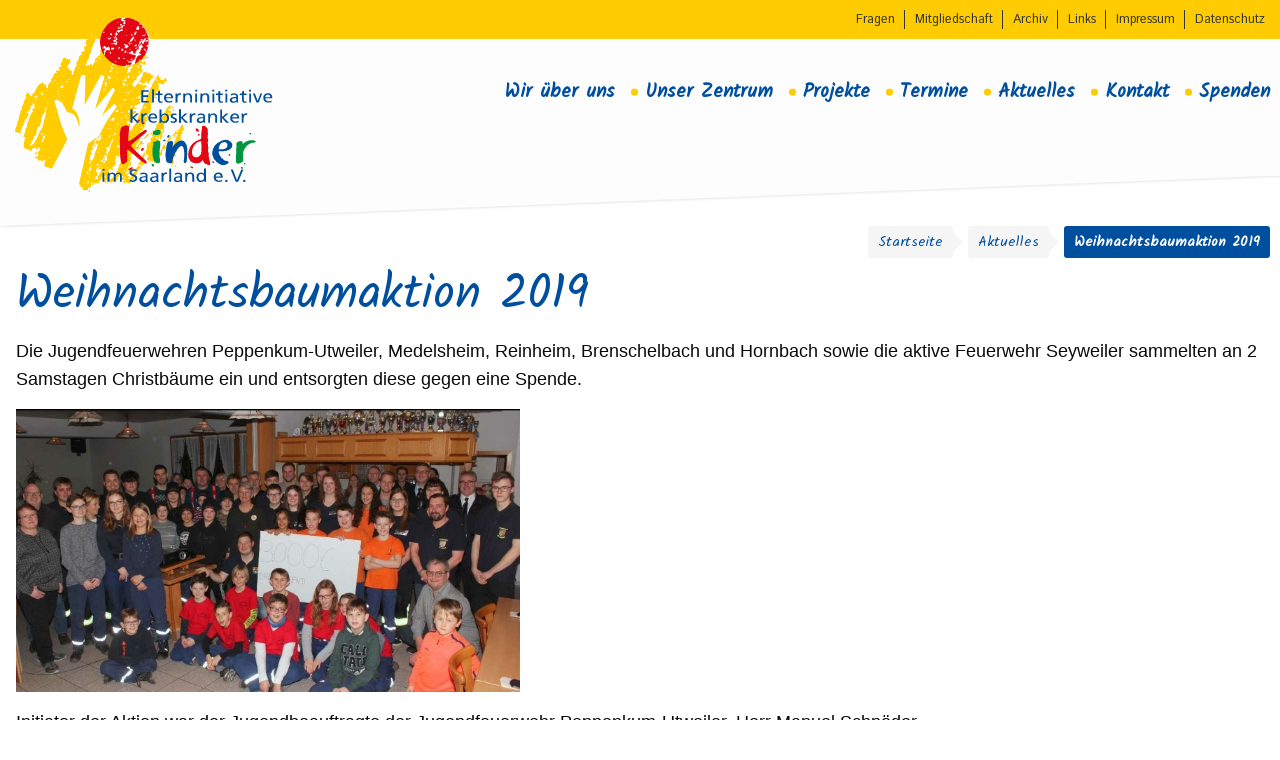

--- FILE ---
content_type: text/html; charset=UTF-8
request_url: https://www.kinderkrebshilfe-saar.de/weihnachtsbaumaktion-2019/
body_size: 6138
content:
<!DOCTYPE html>
<html>
<head>
	<meta charset="utf-8" />
	<meta name="viewport" content="width=device-width, initial-scale=1.0, user-scalable=no" />
    <meta name="format-detection" content="telephone=no">
    <title>Weihnachtsbaumaktion 2019 - Kinderkrebshilfe-Saar</title>
	
<!-- This site is optimized with the Yoast SEO plugin v9.2.1 - https://yoast.com/wordpress/plugins/seo/ -->
<link rel="canonical" href="https://www.kinderkrebshilfe-saar.de/weihnachtsbaumaktion-2019/" />
<meta property="og:locale" content="de_DE" />
<meta property="og:type" content="article" />
<meta property="og:title" content="Weihnachtsbaumaktion 2019 - Kinderkrebshilfe-Saar" />
<meta property="og:description" content="Die Jugendfeuerwehren Peppenkum-Utweiler, Medelsheim, Reinheim, Brenschelbach und Hornbach sowie die aktive Feuerwehr Seyweiler sammelten an 2 Samstagen Christbäume ein und entsorgten diese gegen eine Spende. Initiator der Aktion war der Jugendbeauftragte der Jugendfeuerwehr Peppenkum-Utweiler, Herr Manuel Schnöder. Nachdem sie im letzten Jahr noch die einzige Organisation waren fiel sein Appell bei der Zusammenkunft der Gersheimer &hellip;" />
<meta property="og:url" content="https://www.kinderkrebshilfe-saar.de/weihnachtsbaumaktion-2019/" />
<meta property="og:site_name" content="Kinderkrebshilfe-Saar" />
<meta property="article:section" content="Aktuelles" />
<meta property="article:published_time" content="2020-01-25T18:05:39+00:00" />
<meta property="article:modified_time" content="2020-02-24T18:12:07+00:00" />
<meta property="og:updated_time" content="2020-02-24T18:12:07+00:00" />
<meta property="og:image" content="https://www.kinderkrebshilfe-saar.de/wp-content/uploads/peppenkum3-1.jpg" />
<meta property="og:image:secure_url" content="https://www.kinderkrebshilfe-saar.de/wp-content/uploads/peppenkum3-1.jpg" />
<meta property="og:image:width" content="720" />
<meta property="og:image:height" content="404" />
<meta name="twitter:card" content="summary" />
<meta name="twitter:description" content="Die Jugendfeuerwehren Peppenkum-Utweiler, Medelsheim, Reinheim, Brenschelbach und Hornbach sowie die aktive Feuerwehr Seyweiler sammelten an 2 Samstagen Christbäume ein und entsorgten diese gegen eine Spende. Initiator der Aktion war der Jugendbeauftragte der Jugendfeuerwehr Peppenkum-Utweiler, Herr Manuel Schnöder. Nachdem sie im letzten Jahr noch die einzige Organisation waren fiel sein Appell bei der Zusammenkunft der Gersheimer [&hellip;]" />
<meta name="twitter:title" content="Weihnachtsbaumaktion 2019 - Kinderkrebshilfe-Saar" />
<meta name="twitter:image" content="https://www.kinderkrebshilfe-saar.de/wp-content/uploads/peppenkum3-1.jpg" />
<script type='application/ld+json'>{"@context":"https:\/\/schema.org","@type":"BreadcrumbList","itemListElement":[{"@type":"ListItem","position":1,"item":{"@id":"https:\/\/www.kinderkrebshilfe-saar.de\/","name":"Startseite"}},{"@type":"ListItem","position":2,"item":{"@id":"https:\/\/www.kinderkrebshilfe-saar.de\/aktuelles\/","name":"Aktuelles"}},{"@type":"ListItem","position":3,"item":{"@id":"https:\/\/www.kinderkrebshilfe-saar.de\/weihnachtsbaumaktion-2019\/","name":"Weihnachtsbaumaktion 2019"}}]}</script>
<!-- / Yoast SEO plugin. -->

<link rel='dns-prefetch' href='//s.w.org' />
<link rel="alternate" type="application/rss+xml" title="Kinderkrebshilfe-Saar &raquo; Weihnachtsbaumaktion 2019 Kommentar-Feed" href="https://www.kinderkrebshilfe-saar.de/weihnachtsbaumaktion-2019/feed/" />
		<script type="text/javascript">
			window._wpemojiSettings = {"baseUrl":"https:\/\/s.w.org\/images\/core\/emoji\/11\/72x72\/","ext":".png","svgUrl":"https:\/\/s.w.org\/images\/core\/emoji\/11\/svg\/","svgExt":".svg","source":{"concatemoji":"https:\/\/www.kinderkrebshilfe-saar.de\/wp-includes\/js\/wp-emoji-release.min.js?ver=4.9.26"}};
			!function(e,a,t){var n,r,o,i=a.createElement("canvas"),p=i.getContext&&i.getContext("2d");function s(e,t){var a=String.fromCharCode;p.clearRect(0,0,i.width,i.height),p.fillText(a.apply(this,e),0,0);e=i.toDataURL();return p.clearRect(0,0,i.width,i.height),p.fillText(a.apply(this,t),0,0),e===i.toDataURL()}function c(e){var t=a.createElement("script");t.src=e,t.defer=t.type="text/javascript",a.getElementsByTagName("head")[0].appendChild(t)}for(o=Array("flag","emoji"),t.supports={everything:!0,everythingExceptFlag:!0},r=0;r<o.length;r++)t.supports[o[r]]=function(e){if(!p||!p.fillText)return!1;switch(p.textBaseline="top",p.font="600 32px Arial",e){case"flag":return s([55356,56826,55356,56819],[55356,56826,8203,55356,56819])?!1:!s([55356,57332,56128,56423,56128,56418,56128,56421,56128,56430,56128,56423,56128,56447],[55356,57332,8203,56128,56423,8203,56128,56418,8203,56128,56421,8203,56128,56430,8203,56128,56423,8203,56128,56447]);case"emoji":return!s([55358,56760,9792,65039],[55358,56760,8203,9792,65039])}return!1}(o[r]),t.supports.everything=t.supports.everything&&t.supports[o[r]],"flag"!==o[r]&&(t.supports.everythingExceptFlag=t.supports.everythingExceptFlag&&t.supports[o[r]]);t.supports.everythingExceptFlag=t.supports.everythingExceptFlag&&!t.supports.flag,t.DOMReady=!1,t.readyCallback=function(){t.DOMReady=!0},t.supports.everything||(n=function(){t.readyCallback()},a.addEventListener?(a.addEventListener("DOMContentLoaded",n,!1),e.addEventListener("load",n,!1)):(e.attachEvent("onload",n),a.attachEvent("onreadystatechange",function(){"complete"===a.readyState&&t.readyCallback()})),(n=t.source||{}).concatemoji?c(n.concatemoji):n.wpemoji&&n.twemoji&&(c(n.twemoji),c(n.wpemoji)))}(window,document,window._wpemojiSettings);
		</script>
		<style type="text/css">
img.wp-smiley,
img.emoji {
	display: inline !important;
	border: none !important;
	box-shadow: none !important;
	height: 1em !important;
	width: 1em !important;
	margin: 0 .07em !important;
	vertical-align: -0.1em !important;
	background: none !important;
	padding: 0 !important;
}
</style>
<link rel='stylesheet' id='fbo-elt-style-css'  href='https://www.kinderkrebshilfe-saar.de/wp-content/themes/fbo-elt/assets/css/app.css?ver=4.9.26' type='text/css' media='all' />
<link rel='stylesheet' id='fbo-elt-fancybox-style-css'  href='https://www.kinderkrebshilfe-saar.de/wp-content/themes/fbo-elt/assets/css/jquery.fancybox.css?ver=4.9.26' type='text/css' media='all' />
<script type='text/javascript' src='https://www.kinderkrebshilfe-saar.de/wp-includes/js/jquery/jquery.js?ver=1.12.4'></script>
<script type='text/javascript' src='https://www.kinderkrebshilfe-saar.de/wp-includes/js/jquery/jquery-migrate.min.js?ver=1.4.1'></script>
<script type='text/javascript' src='https://www.kinderkrebshilfe-saar.de/wp-content/themes/fbo-elt/assets/js/app.js?ver=1'></script>
<link rel='https://api.w.org/' href='https://www.kinderkrebshilfe-saar.de/wp-json/' />
<link rel="EditURI" type="application/rsd+xml" title="RSD" href="https://www.kinderkrebshilfe-saar.de/xmlrpc.php?rsd" />
<link rel="wlwmanifest" type="application/wlwmanifest+xml" href="https://www.kinderkrebshilfe-saar.de/wp-includes/wlwmanifest.xml" /> 
<meta name="generator" content="WordPress 4.9.26" />
<link rel='shortlink' href='https://www.kinderkrebshilfe-saar.de/?p=1668' />
<link rel="alternate" type="application/json+oembed" href="https://www.kinderkrebshilfe-saar.de/wp-json/oembed/1.0/embed?url=https%3A%2F%2Fwww.kinderkrebshilfe-saar.de%2Fweihnachtsbaumaktion-2019%2F" />
<link rel="alternate" type="text/xml+oembed" href="https://www.kinderkrebshilfe-saar.de/wp-json/oembed/1.0/embed?url=https%3A%2F%2Fwww.kinderkrebshilfe-saar.de%2Fweihnachtsbaumaktion-2019%2F&#038;format=xml" />
<script type="text/javascript">
           var ajaxurl = "https://www.kinderkrebshilfe-saar.de/wp-admin/admin-ajax.php";
         </script><link rel="icon" href="https://www.kinderkrebshilfe-saar.de/wp-content/uploads/cropped-fav_elt-32x32.png" sizes="32x32" />
<link rel="icon" href="https://www.kinderkrebshilfe-saar.de/wp-content/uploads/cropped-fav_elt-192x192.png" sizes="192x192" />
<link rel="apple-touch-icon-precomposed" href="https://www.kinderkrebshilfe-saar.de/wp-content/uploads/cropped-fav_elt-180x180.png" />
<meta name="msapplication-TileImage" content="https://www.kinderkrebshilfe-saar.de/wp-content/uploads/cropped-fav_elt-270x270.png" />
		<style type="text/css" id="wp-custom-css">
			.slide-content h2{
	color: #e30613
}		</style>
	    <link href="https://fonts.googleapis.com/css?family=Istok+Web|Kalam" rel="stylesheet">
</head>
<body class="post-template-default single single-post postid-1668 single-format-standard">
    <header>
        <div class="main-wrapper-meta bgyellow">
            <div class="row">
                <div class="small-12 large-12 columns">
                    <div class="menu-metamenue-container"><ul id="menu-metamenue" class="menu alignright"><li id="menu-item-165" class="menu-item menu-item-type-post_type menu-item-object-page menu-item-165"><a href="https://www.kinderkrebshilfe-saar.de/fragen/">Fragen</a></li>
<li id="menu-item-7" class="menu-item menu-item-type-custom menu-item-object-custom menu-item-7"><a href="https://www.kinderkrebshilfe-saar.de/mitgliedschaft/">Mitgliedschaft</a></li>
<li id="menu-item-259" class="menu-item menu-item-type-custom menu-item-object-custom menu-item-259"><a href="/archiv/">Archiv</a></li>
<li id="menu-item-323" class="menu-item menu-item-type-post_type menu-item-object-page menu-item-323"><a href="https://www.kinderkrebshilfe-saar.de/links/">Links</a></li>
<li id="menu-item-178" class="menu-item menu-item-type-post_type menu-item-object-page menu-item-178"><a href="https://www.kinderkrebshilfe-saar.de/impressum/">Impressum</a></li>
<li id="menu-item-177" class="menu-item menu-item-type-post_type menu-item-object-page menu-item-177"><a href="https://www.kinderkrebshilfe-saar.de/datenschutz/">Datenschutz</a></li>
</ul></div>                </div>
            </div>
        </div>
        <div class="bgmedium-gray row-wrapper">
            <div class="row">
                <div class="small-9 medium-3 large-3 columns">
                                        <div class="main-wrapper-logo">
                        <a href="https://www.kinderkrebshilfe-saar.de">
                            <img src="https://www.kinderkrebshilfe-saar.de/wp-content/themes/fbo-elt/assets/img/logo.svg" width="260" alt="Logo der Elterninitative krebskranker Kinder im Saarland e.V.">
                        </a>
                    </div>
                </div>
                <div class="small-3 medium-9 large-9 columns">
                    <input type="checkbox" name="menu-toggle" id="menu-toggle" class="toggle">
                    <label for="menu-toggle" >
                        <img src="https://www.kinderkrebshilfe-saar.de/wp-content/themes/fbo-elt/assets/img/menu-open.svg" width="42" height="42">
                    </label>
                    <div class="main-wrapper">
                        <!-- TODO -->
                        <label for="menu-toggle" class="inwrapper" >                        
                            <img src="https://www.kinderkrebshilfe-saar.de/wp-content/themes/fbo-elt/assets/img/menu-close.svg" width="42" height="42">
                        </label>
                    <div class="menu-hauptmenue-container"><ul id="menu-hauptmenue" class="menu alignright"><li id="menu-item-39" class="menu-item menu-item-type-post_type menu-item-object-page menu-item-has-children menu-item-39"><a href="https://www.kinderkrebshilfe-saar.de/wir-ueber-uns/">Wir über uns</a>
<ul class="sub-menu">
	<li id="menu-item-271" class="menu-item menu-item-type-post_type menu-item-object-page menu-item-271"><a href="https://www.kinderkrebshilfe-saar.de/wir-ueber-uns/">Wir über uns</a></li>
	<li id="menu-item-41" class="menu-item menu-item-type-post_type menu-item-object-page menu-item-41"><a href="https://www.kinderkrebshilfe-saar.de/wir-ueber-uns/wofuer-steht-ekki/">Wofür steht EKKI</a></li>
	<li id="menu-item-213" class="menu-item menu-item-type-post_type menu-item-object-page menu-item-213"><a href="https://www.kinderkrebshilfe-saar.de/wir-ueber-uns/infomaterial/">Infomaterial</a></li>
	<li id="menu-item-220" class="menu-item menu-item-type-post_type menu-item-object-page menu-item-220"><a href="https://www.kinderkrebshilfe-saar.de/wir-ueber-uns/historie/">Historie</a></li>
	<li id="menu-item-40" class="menu-item menu-item-type-post_type menu-item-object-page menu-item-40"><a href="https://www.kinderkrebshilfe-saar.de/wir-ueber-uns/kinderkrebsstiftung-saar-pfalz/">Kinderkrebsstiftung SAAR-PFALZ</a></li>
	<li id="menu-item-1721" class="menu-item menu-item-type-post_type menu-item-object-page menu-item-1721"><a href="https://www.kinderkrebshilfe-saar.de/nachruf/">Nachruf</a></li>
</ul>
</li>
<li id="menu-item-48" class="menu-item menu-item-type-post_type menu-item-object-page menu-item-has-children menu-item-48"><a href="https://www.kinderkrebshilfe-saar.de/unser-zentrum/">Unser Zentrum</a>
<ul class="sub-menu">
	<li id="menu-item-52" class="menu-item menu-item-type-post_type menu-item-object-page menu-item-52"><a href="https://www.kinderkrebshilfe-saar.de/unser-zentrum/situationsbsericht/">Situationsbericht</a></li>
	<li id="menu-item-75" class="menu-item menu-item-type-post_type menu-item-object-page menu-item-75"><a href="https://www.kinderkrebshilfe-saar.de/unser-zentrum/villa-ekki/">Villa EKKI</a></li>
	<li id="menu-item-74" class="menu-item menu-item-type-post_type menu-item-object-page menu-item-74"><a href="https://www.kinderkrebshilfe-saar.de/unser-zentrum/eltern-und-geschwisterwohnbereich/">Unser alter Eltern- und Geschwisterwohnbereich</a></li>
	<li id="menu-item-57" class="menu-item menu-item-type-post_type menu-item-object-page menu-item-57"><a href="https://www.kinderkrebshilfe-saar.de/unser-zentrum/kinderonkologisches-zentrum/">Kinderonkologiezentrum des Saarlandes</a></li>
	<li id="menu-item-73" class="menu-item menu-item-type-post_type menu-item-object-page menu-item-73"><a href="https://www.kinderkrebshilfe-saar.de/unser-zentrum/externe-onkologische-pflege-und-betreuung/">Externe onkologische Pflege und Betreuung (Brückendienst)</a></li>
	<li id="menu-item-58" class="menu-item menu-item-type-post_type menu-item-object-page menu-item-58"><a href="https://www.kinderkrebshilfe-saar.de/unser-zentrum/hilfsaktionen/">Hilfsaktionen</a></li>
</ul>
</li>
<li id="menu-item-225" class="menu-item menu-item-type-post_type menu-item-object-page menu-item-has-children menu-item-225"><a href="https://www.kinderkrebshilfe-saar.de/haus-des-kindes-und-der-jugend-2/">Projekte</a>
<ul class="sub-menu">
	<li id="menu-item-240" class="menu-item menu-item-type-post_type menu-item-object-page menu-item-240"><a href="https://www.kinderkrebshilfe-saar.de/haus-des-kindes-und-der-jugend-2/klinik-clowns/">Klinik Clowns</a></li>
	<li id="menu-item-248" class="menu-item menu-item-type-custom menu-item-object-custom menu-item-248"><a href="/wir-ueber-uns/wofuer-steht-ekki/#akute_therapie">Unterstützung während der akuten Therapie</a></li>
	<li id="menu-item-305" class="menu-item menu-item-type-post_type menu-item-object-page menu-item-305"><a href="https://www.kinderkrebshilfe-saar.de/nachsorge-liegt-uns-herzen/">Nachsorge liegt uns am Herzen</a></li>
	<li id="menu-item-247" class="menu-item menu-item-type-custom menu-item-object-custom menu-item-247"><a href="/wir-ueber-uns/wofuer-steht-ekki/#foerderung_forschung">Unterstützung durch Förderung von Forschung</a></li>
	<li id="menu-item-239" class="menu-item menu-item-type-post_type menu-item-object-page menu-item-239"><a href="https://www.kinderkrebshilfe-saar.de/unser-zentrum/haus-des-kindes-und-der-jugend/herzenswuensche/">Herzenswünsche</a></li>
	<li id="menu-item-2314" class="menu-item menu-item-type-post_type menu-item-object-page menu-item-2314"><a href="https://www.kinderkrebshilfe-saar.de/unser-zentrum/haus-des-kindes-und-der-jugend/">Haus des Kindes und der Jugend</a></li>
</ul>
</li>
<li id="menu-item-94" class="menu-item menu-item-type-post_type menu-item-object-page menu-item-94"><a href="https://www.kinderkrebshilfe-saar.de/termine/">Termine</a></li>
<li id="menu-item-93" class="menu-item menu-item-type-post_type menu-item-object-page current_page_parent menu-item-93"><a href="https://www.kinderkrebshilfe-saar.de/aktuelles/">Aktuelles</a></li>
<li id="menu-item-129" class="menu-item menu-item-type-post_type menu-item-object-page menu-item-has-children menu-item-129"><a href="https://www.kinderkrebshilfe-saar.de/kontakt/">Kontakt</a>
<ul class="sub-menu">
	<li id="menu-item-275" class="menu-item menu-item-type-post_type menu-item-object-page menu-item-275"><a href="https://www.kinderkrebshilfe-saar.de/kontakt/">Kontakt</a></li>
	<li id="menu-item-130" class="menu-item menu-item-type-post_type menu-item-object-page menu-item-130"><a href="https://www.kinderkrebshilfe-saar.de/kontakt/ansprechpartner/">Ansprechpartner</a></li>
	<li id="menu-item-272" class="menu-item menu-item-type-custom menu-item-object-custom menu-item-272"><a href="/kontakt/ansprechpartner/#vorstand">Vorstand</a></li>
	<li id="menu-item-320" class="menu-item menu-item-type-post_type menu-item-object-page menu-item-320"><a href="https://www.kinderkrebshilfe-saar.de/spendenbeauftragte/">Spendenbeauftragte</a></li>
</ul>
</li>
<li id="menu-item-146" class="menu-item menu-item-type-post_type menu-item-object-page menu-item-has-children menu-item-146"><a href="https://www.kinderkrebshilfe-saar.de/spenden/">Spenden</a>
<ul class="sub-menu">
	<li id="menu-item-270" class="menu-item menu-item-type-custom menu-item-object-custom menu-item-270"><a href="/spenden/#bankverbindung">Bankverbindung</a></li>
	<li id="menu-item-147" class="menu-item menu-item-type-post_type menu-item-object-page menu-item-147"><a href="https://www.kinderkrebshilfe-saar.de/spenden/spendenbescheinigung/">Spendenbescheinigung</a></li>
	<li id="menu-item-269" class="menu-item menu-item-type-custom menu-item-object-custom menu-item-269"><a href="/spenden/#spende-woher">Woher kommen die Spendengelder</a></li>
	<li id="menu-item-151" class="menu-item menu-item-type-post_type menu-item-object-page menu-item-151"><a href="https://www.kinderkrebshilfe-saar.de/spenden/anlassbezogene-textbausteine/">Anlassbezogene Textbausteine</a></li>
</ul>
</li>
</ul></div><div class="main-wrapper-meta-mobile"><ul id="menu-metamenue-1" class="menu alignright"><li class="menu-item menu-item-type-post_type menu-item-object-page menu-item-165"><a href="https://www.kinderkrebshilfe-saar.de/fragen/">Fragen</a></li>
<li class="menu-item menu-item-type-custom menu-item-object-custom menu-item-7"><a href="https://www.kinderkrebshilfe-saar.de/mitgliedschaft/">Mitgliedschaft</a></li>
<li class="menu-item menu-item-type-custom menu-item-object-custom menu-item-259"><a href="/archiv/">Archiv</a></li>
<li class="menu-item menu-item-type-post_type menu-item-object-page menu-item-323"><a href="https://www.kinderkrebshilfe-saar.de/links/">Links</a></li>
<li class="menu-item menu-item-type-post_type menu-item-object-page menu-item-178"><a href="https://www.kinderkrebshilfe-saar.de/impressum/">Impressum</a></li>
<li class="menu-item menu-item-type-post_type menu-item-object-page menu-item-177"><a href="https://www.kinderkrebshilfe-saar.de/datenschutz/">Datenschutz</a></li>
</ul></div>                    </div>
                </div>
            </div>
            <div class="schraege"></div>
        </div>        
        <div class="breadcrumbs"><p class="breadcrumbs-wrapper"><span><span><a href="https://www.kinderkrebshilfe-saar.de/" >Startseite</a>  <span><a href="https://www.kinderkrebshilfe-saar.de/aktuelles/" >Aktuelles</a>  <strong class="breadcrumb_last">Weihnachtsbaumaktion 2019</strong></span></span></span></p></div></header>
<div class="wrap content">
	<h1>Weihnachtsbaumaktion 2019</h1><p><span style="font-family: Arial, sans-serif;"><span style="font-size: large;">Die Jugendfeuerwehren Peppenkum-Utweiler, Medelsheim, Reinheim, Brenschelbach und Hornbach sowie die aktive Feuerwehr Seyweiler sammelten an 2 Samstagen Christbäume ein und entsorgten diese gegen eine Spende.</span></span></p>
<p><img class="wp-image-1678 aligncenter" src="https://www.kinderkrebshilfe-saar.de/wp-content/uploads/peppenkum3-1-300x168.jpg" alt="" width="504" height="282" srcset="https://www.kinderkrebshilfe-saar.de/wp-content/uploads/peppenkum3-1-300x168.jpg 300w, https://www.kinderkrebshilfe-saar.de/wp-content/uploads/peppenkum3-1.jpg 720w" sizes="(max-width: 504px) 100vw, 504px" /></p>
<p><span style="font-family: Arial, sans-serif;"><span style="font-size: large;">Initiator der Aktion war der Jugendbeauftragte der Jugendfeuerwehr Peppenkum-Utweiler, Herr Manuel Schnöder. </span></span></p>
<p><span style="font-family: Arial, sans-serif;"><span style="font-size: large;">Nachdem sie im letzten Jahr noch die einzige Organisation waren fiel sein Appell bei der Zusammenkunft der Gersheimer Jugendwehren sowie die Ansprache benachbarter pfälzischer Feuerwehr-Nachwuchsorganisationen auf fruchtbaren Boden. </span></span></p>
<p><span style="font-family: Arial, sans-serif;"><span style="font-size: large;">Manuel Schnöder freute sich sehr darüber, dass nicht nur Personen, die einen Baum abgegeben, sondern auch viele Menschen in den Dörfern spontan und uneigennützig ihr Scherflein dazu beigetragen hatten.</span></span></p>
<p><span style="font-family: Arial, sans-serif;"><span style="font-size: large;">In einer <b>beispielhaften Gemeinschaftsaktion</b> haben sich viele Leute sehr ins Zeug gelegt und durch den Verkauf der Getränke des Abends, eine Spende des Gemeindejugendbeauftragten Matthias Motsch und der häusliche Pflegedienst „<b>Pflegeruf</b>“ aus Hornbach mit einer Spende in Höhe von 300,00 € konnten in einer kleinen Feierstunde im Feuerwehr-Gemeinschaftshaus Peppenkum insgesamt <b>3.557,05 €</b> an Vertreter der Elterninitiative krebskranker Kinder im Saarland e.V. übergeben werden.</span></span></p>
<p><img class="wp-image-1669 alignleft" src="https://www.kinderkrebshilfe-saar.de/wp-content/uploads/peppenkum4-300x200.jpg" alt="" width="480" height="320" srcset="https://www.kinderkrebshilfe-saar.de/wp-content/uploads/peppenkum4-300x200.jpg 300w, https://www.kinderkrebshilfe-saar.de/wp-content/uploads/peppenkum4-768x513.jpg 768w, https://www.kinderkrebshilfe-saar.de/wp-content/uploads/peppenkum4-1024x684.jpg 1024w, https://www.kinderkrebshilfe-saar.de/wp-content/uploads/peppenkum4-465x310.jpg 465w, https://www.kinderkrebshilfe-saar.de/wp-content/uploads/peppenkum4.jpg 1600w" sizes="(max-width: 480px) 100vw, 480px" /><img class="wp-image-1674 alignleft" src="https://www.kinderkrebshilfe-saar.de/wp-content/uploads/peppenkum2019-2-300x215.jpg" alt="" width="414" height="297" srcset="https://www.kinderkrebshilfe-saar.de/wp-content/uploads/peppenkum2019-2-300x215.jpg 300w, https://www.kinderkrebshilfe-saar.de/wp-content/uploads/peppenkum2019-2.jpg 750w" sizes="(max-width: 414px) 100vw, 414px" /> <img class="wp-image-1671 alignleft" src="https://www.kinderkrebshilfe-saar.de/wp-content/uploads/peppenkum20192-300x225.jpg" alt="" width="435" height="327" srcset="https://www.kinderkrebshilfe-saar.de/wp-content/uploads/peppenkum20192-300x225.jpg 300w, https://www.kinderkrebshilfe-saar.de/wp-content/uploads/peppenkum20192.jpg 750w" sizes="(max-width: 435px) 100vw, 435px" /></p>
<p><span style="font-family: Arial, sans-serif;"><span style="font-size: large;">Ein herzliches <b>Dankeschön</b> an alle Feuerwehr-Frauen und Männer für den Einsatz, sie alle haben „<b>Lichtblicke</b>“ für krebskranke Kinder und Jugendliche sowie deren Familien geschenkt.</span></span></p>
    <div class="archiv-button">
        <a class="bgblue button" href="/archiv/">Zurück zum Archiv</a>
    </div>
</div><!-- .wrap -->

<footer>
    <div class="willBeSticky bgyellow">
        <div class="row parent-align">
            <div class="large-2 columns show-for-large parent-align-1">
                <div class="ekki-wrapper">
                    <img src="https://www.kinderkrebshilfe-saar.de/wp-content/themes/fbo-elt/assets/img/ekki.png" alt="EKKI - Das Maskottchen der Elterninitative krebskranker Kinder im Saarland e.V.">
                </div>
            </div>
            <div class="small-12 medium-6 columns parent-align-1">
                <h3>Helfen Sie krebskranken Kindern</h3>
                <p>Wir garantieren, dass Ihre Spende in vollem Umfang für die Unterstützung und Betreuung der krebskranken Kinder, Jugendlicher und deren Familien verwendet wird.</p>
                <p>
                    <b>BANK 1 SAAR EG</b> IBAN: DE16 5919 0000 0024 2320 18 – BIC: SABADE5S<br>
                    <b>Kreissparkasse Saarpfalz</b>  IBAN: DE90 5945 0010 1030 3647 13 – BIC: SALADE51HOM
                </p>
            </div>
            <div class="small-12 medium-3 large-2 columns parent-align-1">
                <div class="align-wrapper">
<!--                     <a href="/spenden/online-spende/" class="button bgred block hasIcon txtcenter">
                        <img src="https://www.kinderkrebshilfe-saar.de/wp-content/themes/fbo-elt/assets/img/heart.svg" width="27" height="24" alt="Herz Symbol" class="icon heart"> Online Spenden
                    </a> -->
                    <a href="/wir-ueber-uns/infomaterial/" class="button bgblue block txtcenter">
                        Infomaterial
                    </a>
                    <a href="/wp-content/uploads/SATZUNG-27112014.pdf" class="button bggreen block txtcenter">
                        Satzung
                    </a>
                </div>
            </div>
            <div class="small-12 medium-3 large-2 columns parent-align-1">
                <div class="align-wrapper">
                    <a href="https://kinderkrebshilfe-saar.de/wir-ueber-uns/kinderkrebsstiftung-saar-pfalz/"><img src="https://www.kinderkrebshilfe-saar.de/wp-content/themes/fbo-elt/assets/img/kinder-krebsstiftung.svg" width="210" alt="Logo der Kinder Krebsstiftung Saar-Pfalz"></a>
                </div>
            </div>
        </div>
    </div>
    <div class="row footer-wrapper parent-align">
        <div class="footer-logo small-2 medium-1 columns parent-align-1">
            <img class="alignright" src="https://www.kinderkrebshilfe-saar.de/wp-content/themes/fbo-elt/assets/img/logo-small.svg" width="55" alt="Kleines Logo der Elterninitative krebskranker Kinder im Saarland e.V.">
        </div>
        <div class="footer-text small-10 medium-5 columns parent-align-1">
            <p class="inline-block">
                © 2017 Elterninitiative krebskranker Kinder im Saarland e.V.. Alle Rechte vorbehalten<br>
                <span style="margin-top: 10px;display: inline-block;">  Elterninitiative krebskranker Kinder im Saarland e.V. • Cappelallee 24 • 66424 Homburg</span><br>
            <b>Telefon:</b> 06841/9782060, <b>Telefax:</b> 06841/9782069, <b>E-Mail:</b> <a href="mailto:info@kinderkrebshilfe-saar.de">info@kinderkrebshilfe-saar.de</a>
            </p>
        </div>
        <div class="footer-logo-fbo small-2 medium-2 columns parent-align-1">
          <a href="https://fbo.de/" target="_blank"><img class="alignright" src="https://www.kinderkrebshilfe-saar.de/wp-content/themes/fbo-elt/assets/img/fbo.svg" width="90" alt="Logo der Agentur FBO für Marketing und neue Medien"></a>
        </div>
        <div class="footer-text small-10 medium-4 columns parent-align-1">
            <p class="inline-block">
                Realisiert mit freundlicher Unterstützung von
                <b>FBO</b> Agentur für Marketing und Digitales Business
            </p>
        </div>
    </div>
</footer>
<script type='text/javascript' src='https://www.kinderkrebshilfe-saar.de/wp-content/themes/fbo-elt/assets/js/jquery.fancybox.js?ver=4.9.26'></script>
<script type='text/javascript' src='https://www.kinderkrebshilfe-saar.de/wp-includes/js/wp-embed.min.js?ver=4.9.26'></script>
</body>
</html>


--- FILE ---
content_type: text/css; charset=utf-8
request_url: https://www.kinderkrebshilfe-saar.de/wp-content/themes/fbo-elt/assets/css/app.css?ver=4.9.26
body_size: 11974
content:
@charset "UTF-8";
/**
 * Foundation for Sites by ZURB
 * Version 6.4.3
 * foundation.zurb.com
 * Licensed under MIT Open Source
 */
/*! normalize-scss | MIT/GPLv2 License | bit.ly/normalize-scss */
/* Document
       ========================================================================== */
/**
     * 1. Change the default font family in all browsers (opinionated).
     * 2. Correct the line height in all browsers.
     * 3. Prevent adjustments of font size after orientation changes in
     *    IE on Windows Phone and in iOS.
     */
html {
  font-family: sans-serif;
  /* 1 */
  line-height: 1.15;
  /* 2 */
  -ms-text-size-adjust: 100%;
  /* 3 */
  -webkit-text-size-adjust: 100%;
  /* 3 */ }

/* Sections
       ========================================================================== */
/**
     * Remove the margin in all browsers (opinionated).
     */
body {
  margin: 0; }

/**
     * Add the correct display in IE 9-.
     */
article,
aside,
footer,
header,
nav,
section {
  display: block; }

/**
     * Correct the font size and margin on `h1` elements within `section` and
     * `article` contexts in Chrome, Firefox, and Safari.
     */
h1 {
  font-size: 2em;
  margin: 0.67em 0; }

/* Grouping content
       ========================================================================== */
/**
     * Add the correct display in IE 9-.
     */
figcaption,
figure {
  display: block; }

/**
     * Add the correct margin in IE 8.
     */
figure {
  margin: 1em 40px; }

/**
     * 1. Add the correct box sizing in Firefox.
     * 2. Show the overflow in Edge and IE.
     */
hr {
  box-sizing: content-box;
  /* 1 */
  height: 0;
  /* 1 */
  overflow: visible;
  /* 2 */ }

/**
     * Add the correct display in IE.
     */
main {
  display: block; }

/**
     * 1. Correct the inheritance and scaling of font size in all browsers.
     * 2. Correct the odd `em` font sizing in all browsers.
     */
pre {
  font-family: monospace, monospace;
  /* 1 */
  font-size: 1em;
  /* 2 */ }

/* Links
       ========================================================================== */
/**
     * 1. Remove the gray background on active links in IE 10.
     * 2. Remove gaps in links underline in iOS 8+ and Safari 8+.
     */
a {
  background-color: transparent;
  /* 1 */
  -webkit-text-decoration-skip: objects;
  /* 2 */ }

/**
     * Remove the outline on focused links when they are also active or hovered
     * in all browsers (opinionated).
     */
a:active,
a:hover {
  outline-width: 0; }

/* Text-level semantics
       ========================================================================== */
/**
     * 1. Remove the bottom border in Firefox 39-.
     * 2. Add the correct text decoration in Chrome, Edge, IE, Opera, and Safari.
     */
abbr[title] {
  border-bottom: none;
  /* 1 */
  text-decoration: underline;
  /* 2 */
  text-decoration: underline dotted;
  /* 2 */ }

/**
     * Prevent the duplicate application of `bolder` by the next rule in Safari 6.
     */
b,
strong {
  font-weight: inherit; }

/**
     * Add the correct font weight in Chrome, Edge, and Safari.
     */
b,
strong {
  font-weight: bolder; }

/**
     * 1. Correct the inheritance and scaling of font size in all browsers.
     * 2. Correct the odd `em` font sizing in all browsers.
     */
code,
kbd,
samp {
  font-family: monospace, monospace;
  /* 1 */
  font-size: 1em;
  /* 2 */ }

/**
     * Add the correct font style in Android 4.3-.
     */
dfn {
  font-style: italic; }

/**
     * Add the correct background and color in IE 9-.
     */
mark {
  background-color: #ff0;
  color: #000; }

/**
     * Add the correct font size in all browsers.
     */
small {
  font-size: 80%; }

/**
     * Prevent `sub` and `sup` elements from affecting the line height in
     * all browsers.
     */
sub,
sup {
  font-size: 75%;
  line-height: 0;
  position: relative;
  vertical-align: baseline; }

sub {
  bottom: -0.25em; }

sup {
  top: -0.5em; }

/* Embedded content
       ========================================================================== */
/**
     * Add the correct display in IE 9-.
     */
audio,
video {
  display: inline-block; }

/**
     * Add the correct display in iOS 4-7.
     */
audio:not([controls]) {
  display: none;
  height: 0; }

/**
     * Remove the border on images inside links in IE 10-.
     */
img {
  border-style: none; }

/**
     * Hide the overflow in IE.
     */
svg:not(:root) {
  overflow: hidden; }

/* Forms
       ========================================================================== */
/**
     * 1. Change the font styles in all browsers (opinionated).
     * 2. Remove the margin in Firefox and Safari.
     */
button,
input,
optgroup,
select,
textarea {
  font-family: sans-serif;
  /* 1 */
  font-size: 100%;
  /* 1 */
  line-height: 1.15;
  /* 1 */
  margin: 0;
  /* 2 */ }

/**
     * Show the overflow in IE.
     */
button {
  overflow: visible; }

/**
     * Remove the inheritance of text transform in Edge, Firefox, and IE.
     * 1. Remove the inheritance of text transform in Firefox.
     */
button,
select {
  /* 1 */
  text-transform: none; }

/**
     * 1. Prevent a WebKit bug where (2) destroys native `audio` and `video`
     *    controls in Android 4.
     * 2. Correct the inability to style clickable types in iOS and Safari.
     */
button,
html [type="button"],
[type="reset"],
[type="submit"] {
  -webkit-appearance: button;
  /* 2 */ }

button,
[type="button"],
[type="reset"],
[type="submit"] {
  /**
       * Remove the inner border and padding in Firefox.
       */
  /**
       * Restore the focus styles unset by the previous rule.
       */ }
  button::-moz-focus-inner,
  [type="button"]::-moz-focus-inner,
  [type="reset"]::-moz-focus-inner,
  [type="submit"]::-moz-focus-inner {
    border-style: none;
    padding: 0; }
  button:-moz-focusring,
  [type="button"]:-moz-focusring,
  [type="reset"]:-moz-focusring,
  [type="submit"]:-moz-focusring {
    outline: 1px dotted ButtonText; }

/**
     * Show the overflow in Edge.
     */
input {
  overflow: visible; }

/**
     * 1. Add the correct box sizing in IE 10-.
     * 2. Remove the padding in IE 10-.
     */
[type="checkbox"],
[type="radio"] {
  box-sizing: border-box;
  /* 1 */
  padding: 0;
  /* 2 */ }

/**
     * Correct the cursor style of increment and decrement buttons in Chrome.
     */
[type="number"]::-webkit-inner-spin-button,
[type="number"]::-webkit-outer-spin-button {
  height: auto; }

/**
     * 1. Correct the odd appearance in Chrome and Safari.
     * 2. Correct the outline style in Safari.
     */
[type="search"] {
  -webkit-appearance: textfield;
  /* 1 */
  outline-offset: -2px;
  /* 2 */
  /**
       * Remove the inner padding and cancel buttons in Chrome and Safari on macOS.
       */ }
  [type="search"]::-webkit-search-cancel-button, [type="search"]::-webkit-search-decoration {
    -webkit-appearance: none; }

/**
     * 1. Correct the inability to style clickable types in iOS and Safari.
     * 2. Change font properties to `inherit` in Safari.
     */
::-webkit-file-upload-button {
  -webkit-appearance: button;
  /* 1 */
  font: inherit;
  /* 2 */ }

/**
     * Change the border, margin, and padding in all browsers (opinionated).
     */
fieldset {
  border: 1px solid #c0c0c0;
  margin: 0 2px;
  padding: 0.35em 0.625em 0.75em; }

/**
     * 1. Correct the text wrapping in Edge and IE.
     * 2. Correct the color inheritance from `fieldset` elements in IE.
     * 3. Remove the padding so developers are not caught out when they zero out
     *    `fieldset` elements in all browsers.
     */
legend {
  box-sizing: border-box;
  /* 1 */
  display: table;
  /* 1 */
  max-width: 100%;
  /* 1 */
  padding: 0;
  /* 3 */
  color: inherit;
  /* 2 */
  white-space: normal;
  /* 1 */ }

/**
     * 1. Add the correct display in IE 9-.
     * 2. Add the correct vertical alignment in Chrome, Firefox, and Opera.
     */
progress {
  display: inline-block;
  /* 1 */
  vertical-align: baseline;
  /* 2 */ }

/**
     * Remove the default vertical scrollbar in IE.
     */
textarea {
  overflow: auto; }

/* Interactive
       ========================================================================== */
/*
     * Add the correct display in Edge, IE, and Firefox.
     */
details {
  display: block; }

/*
     * Add the correct display in all browsers.
     */
summary {
  display: list-item; }

/*
     * Add the correct display in IE 9-.
     */
menu {
  display: block; }

/* Scripting
       ========================================================================== */
/**
     * Add the correct display in IE 9-.
     */
canvas {
  display: inline-block; }

/**
     * Add the correct display in IE.
     */
template {
  display: none; }

/* Hidden
       ========================================================================== */
/**
     * Add the correct display in IE 10-.
     */
[hidden] {
  display: none; }

.foundation-mq {
  font-family: "small=0em&medium=48em&large=64em&xlarge=77.5em&xxlarge=90em"; }

html {
  box-sizing: border-box;
  font-size: 100%; }

*,
*::before,
*::after {
  box-sizing: inherit; }

body {
  margin: 0;
  padding: 0;
  background: #fefefe;
  font-family: "Istok Web", sans-serif;
  font-weight: normal;
  line-height: 1.5;
  color: #0a0a0a;
  -webkit-font-smoothing: antialiased;
  -moz-osx-font-smoothing: grayscale; }

img {
  display: inline-block;
  vertical-align: middle;
  max-width: 100%;
  height: auto;
  -ms-interpolation-mode: bicubic; }

textarea {
  height: auto;
  min-height: 50px;
  border-radius: 0; }

select {
  box-sizing: border-box;
  width: 100%;
  border-radius: 0; }

.map_canvas img,
.map_canvas embed,
.map_canvas object,
.mqa-display img,
.mqa-display embed,
.mqa-display object {
  max-width: none !important; }

button {
  padding: 0;
  appearance: none;
  border: 0;
  border-radius: 0;
  background: transparent;
  line-height: 1;
  cursor: auto; }
  [data-whatinput='mouse'] button {
    outline: 0; }

pre {
  overflow: auto; }

button,
input,
optgroup,
select,
textarea {
  font-family: inherit; }

.is-visible {
  display: block !important; }

.is-hidden {
  display: none !important; }

.row {
  max-width: 90rem;
  margin-right: auto;
  margin-left: auto; }
  .row::before, .row::after {
    display: table;
    content: ' '; }
  .row::after {
    clear: both; }
  .row.collapse > .column, .row.collapse > .columns {
    padding-right: 0;
    padding-left: 0; }
  .row .row {
    margin-right: -0.625rem;
    margin-left: -0.625rem; }
    @media print, screen and (min-width: 48em) {
      .row .row {
        margin-right: -0.9375rem;
        margin-left: -0.9375rem; } }
    @media print, screen and (min-width: 64em) {
      .row .row {
        margin-right: -0.9375rem;
        margin-left: -0.9375rem; } }
    @media screen and (min-width: 77.5em) {
      .row .row {
        margin-right: -0.9375rem;
        margin-left: -0.9375rem; } }
    @media screen and (min-width: 90em) {
      .row .row {
        margin-right: -0.9375rem;
        margin-left: -0.9375rem; } }
    .row .row.collapse {
      margin-right: 0;
      margin-left: 0; }
  .row.expanded {
    max-width: none; }
    .row.expanded .row {
      margin-right: auto;
      margin-left: auto; }
  .row:not(.expanded) .row {
    max-width: none; }
  .row.gutter-small > .column, .row.gutter-small > .columns {
    padding-right: 0.625rem;
    padding-left: 0.625rem; }
  .row.gutter-medium > .column, .row.gutter-medium > .columns {
    padding-right: 0.9375rem;
    padding-left: 0.9375rem; }

.column, .columns {
  width: 100%;
  float: left;
  padding-right: 0.625rem;
  padding-left: 0.625rem; }
  @media print, screen and (min-width: 48em) {
    .column, .columns {
      padding-right: 0.9375rem;
      padding-left: 0.9375rem; } }
  .column:last-child:not(:first-child), .columns:last-child:not(:first-child) {
    float: right; }
  .column.end:last-child:last-child, .end.columns:last-child:last-child {
    float: left; }

.column.row.row, .row.row.columns {
  float: none; }

.row .column.row.row, .row .row.row.columns {
  margin-right: 0;
  margin-left: 0;
  padding-right: 0;
  padding-left: 0; }

.small-1 {
  width: 8.33333%; }

.small-push-1 {
  position: relative;
  left: 8.33333%; }

.small-pull-1 {
  position: relative;
  left: -8.33333%; }

.small-offset-0 {
  margin-left: 0%; }

.small-2 {
  width: 16.66667%; }

.small-push-2 {
  position: relative;
  left: 16.66667%; }

.small-pull-2 {
  position: relative;
  left: -16.66667%; }

.small-offset-1 {
  margin-left: 8.33333%; }

.small-3 {
  width: 25%; }

.small-push-3 {
  position: relative;
  left: 25%; }

.small-pull-3 {
  position: relative;
  left: -25%; }

.small-offset-2 {
  margin-left: 16.66667%; }

.small-4 {
  width: 33.33333%; }

.small-push-4 {
  position: relative;
  left: 33.33333%; }

.small-pull-4 {
  position: relative;
  left: -33.33333%; }

.small-offset-3 {
  margin-left: 25%; }

.small-5 {
  width: 41.66667%; }

.small-push-5 {
  position: relative;
  left: 41.66667%; }

.small-pull-5 {
  position: relative;
  left: -41.66667%; }

.small-offset-4 {
  margin-left: 33.33333%; }

.small-6 {
  width: 50%; }

.small-push-6 {
  position: relative;
  left: 50%; }

.small-pull-6 {
  position: relative;
  left: -50%; }

.small-offset-5 {
  margin-left: 41.66667%; }

.small-7 {
  width: 58.33333%; }

.small-push-7 {
  position: relative;
  left: 58.33333%; }

.small-pull-7 {
  position: relative;
  left: -58.33333%; }

.small-offset-6 {
  margin-left: 50%; }

.small-8 {
  width: 66.66667%; }

.small-push-8 {
  position: relative;
  left: 66.66667%; }

.small-pull-8 {
  position: relative;
  left: -66.66667%; }

.small-offset-7 {
  margin-left: 58.33333%; }

.small-9 {
  width: 75%; }

.small-push-9 {
  position: relative;
  left: 75%; }

.small-pull-9 {
  position: relative;
  left: -75%; }

.small-offset-8 {
  margin-left: 66.66667%; }

.small-10 {
  width: 83.33333%; }

.small-push-10 {
  position: relative;
  left: 83.33333%; }

.small-pull-10 {
  position: relative;
  left: -83.33333%; }

.small-offset-9 {
  margin-left: 75%; }

.small-11 {
  width: 91.66667%; }

.small-push-11 {
  position: relative;
  left: 91.66667%; }

.small-pull-11 {
  position: relative;
  left: -91.66667%; }

.small-offset-10 {
  margin-left: 83.33333%; }

.small-12 {
  width: 100%; }

.small-offset-11 {
  margin-left: 91.66667%; }

.small-up-1 > .column, .small-up-1 > .columns {
  float: left;
  width: 100%; }
  .small-up-1 > .column:nth-of-type(1n), .small-up-1 > .columns:nth-of-type(1n) {
    clear: none; }
  .small-up-1 > .column:nth-of-type(1n+1), .small-up-1 > .columns:nth-of-type(1n+1) {
    clear: both; }
  .small-up-1 > .column:last-child, .small-up-1 > .columns:last-child {
    float: left; }

.small-up-2 > .column, .small-up-2 > .columns {
  float: left;
  width: 50%; }
  .small-up-2 > .column:nth-of-type(1n), .small-up-2 > .columns:nth-of-type(1n) {
    clear: none; }
  .small-up-2 > .column:nth-of-type(2n+1), .small-up-2 > .columns:nth-of-type(2n+1) {
    clear: both; }
  .small-up-2 > .column:last-child, .small-up-2 > .columns:last-child {
    float: left; }

.small-up-3 > .column, .small-up-3 > .columns {
  float: left;
  width: 33.33333%; }
  .small-up-3 > .column:nth-of-type(1n), .small-up-3 > .columns:nth-of-type(1n) {
    clear: none; }
  .small-up-3 > .column:nth-of-type(3n+1), .small-up-3 > .columns:nth-of-type(3n+1) {
    clear: both; }
  .small-up-3 > .column:last-child, .small-up-3 > .columns:last-child {
    float: left; }

.small-up-4 > .column, .small-up-4 > .columns {
  float: left;
  width: 25%; }
  .small-up-4 > .column:nth-of-type(1n), .small-up-4 > .columns:nth-of-type(1n) {
    clear: none; }
  .small-up-4 > .column:nth-of-type(4n+1), .small-up-4 > .columns:nth-of-type(4n+1) {
    clear: both; }
  .small-up-4 > .column:last-child, .small-up-4 > .columns:last-child {
    float: left; }

.small-up-5 > .column, .small-up-5 > .columns {
  float: left;
  width: 20%; }
  .small-up-5 > .column:nth-of-type(1n), .small-up-5 > .columns:nth-of-type(1n) {
    clear: none; }
  .small-up-5 > .column:nth-of-type(5n+1), .small-up-5 > .columns:nth-of-type(5n+1) {
    clear: both; }
  .small-up-5 > .column:last-child, .small-up-5 > .columns:last-child {
    float: left; }

.small-up-6 > .column, .small-up-6 > .columns {
  float: left;
  width: 16.66667%; }
  .small-up-6 > .column:nth-of-type(1n), .small-up-6 > .columns:nth-of-type(1n) {
    clear: none; }
  .small-up-6 > .column:nth-of-type(6n+1), .small-up-6 > .columns:nth-of-type(6n+1) {
    clear: both; }
  .small-up-6 > .column:last-child, .small-up-6 > .columns:last-child {
    float: left; }

.small-up-7 > .column, .small-up-7 > .columns {
  float: left;
  width: 14.28571%; }
  .small-up-7 > .column:nth-of-type(1n), .small-up-7 > .columns:nth-of-type(1n) {
    clear: none; }
  .small-up-7 > .column:nth-of-type(7n+1), .small-up-7 > .columns:nth-of-type(7n+1) {
    clear: both; }
  .small-up-7 > .column:last-child, .small-up-7 > .columns:last-child {
    float: left; }

.small-up-8 > .column, .small-up-8 > .columns {
  float: left;
  width: 12.5%; }
  .small-up-8 > .column:nth-of-type(1n), .small-up-8 > .columns:nth-of-type(1n) {
    clear: none; }
  .small-up-8 > .column:nth-of-type(8n+1), .small-up-8 > .columns:nth-of-type(8n+1) {
    clear: both; }
  .small-up-8 > .column:last-child, .small-up-8 > .columns:last-child {
    float: left; }

.small-collapse > .column, .small-collapse > .columns {
  padding-right: 0;
  padding-left: 0; }

.small-collapse .row {
  margin-right: 0;
  margin-left: 0; }

.expanded.row .small-collapse.row {
  margin-right: 0;
  margin-left: 0; }

.small-uncollapse > .column, .small-uncollapse > .columns {
  padding-right: 0.625rem;
  padding-left: 0.625rem; }

.small-centered {
  margin-right: auto;
  margin-left: auto; }
  .small-centered, .small-centered:last-child:not(:first-child) {
    float: none;
    clear: both; }

.small-uncentered,
.small-push-0,
.small-pull-0 {
  position: static;
  float: left;
  margin-right: 0;
  margin-left: 0; }

@media print, screen and (min-width: 48em) {
  .medium-1 {
    width: 8.33333%; }
  .medium-push-1 {
    position: relative;
    left: 8.33333%; }
  .medium-pull-1 {
    position: relative;
    left: -8.33333%; }
  .medium-offset-0 {
    margin-left: 0%; }
  .medium-2 {
    width: 16.66667%; }
  .medium-push-2 {
    position: relative;
    left: 16.66667%; }
  .medium-pull-2 {
    position: relative;
    left: -16.66667%; }
  .medium-offset-1 {
    margin-left: 8.33333%; }
  .medium-3 {
    width: 25%; }
  .medium-push-3 {
    position: relative;
    left: 25%; }
  .medium-pull-3 {
    position: relative;
    left: -25%; }
  .medium-offset-2 {
    margin-left: 16.66667%; }
  .medium-4 {
    width: 33.33333%; }
  .medium-push-4 {
    position: relative;
    left: 33.33333%; }
  .medium-pull-4 {
    position: relative;
    left: -33.33333%; }
  .medium-offset-3 {
    margin-left: 25%; }
  .medium-5 {
    width: 41.66667%; }
  .medium-push-5 {
    position: relative;
    left: 41.66667%; }
  .medium-pull-5 {
    position: relative;
    left: -41.66667%; }
  .medium-offset-4 {
    margin-left: 33.33333%; }
  .medium-6 {
    width: 50%; }
  .medium-push-6 {
    position: relative;
    left: 50%; }
  .medium-pull-6 {
    position: relative;
    left: -50%; }
  .medium-offset-5 {
    margin-left: 41.66667%; }
  .medium-7 {
    width: 58.33333%; }
  .medium-push-7 {
    position: relative;
    left: 58.33333%; }
  .medium-pull-7 {
    position: relative;
    left: -58.33333%; }
  .medium-offset-6 {
    margin-left: 50%; }
  .medium-8 {
    width: 66.66667%; }
  .medium-push-8 {
    position: relative;
    left: 66.66667%; }
  .medium-pull-8 {
    position: relative;
    left: -66.66667%; }
  .medium-offset-7 {
    margin-left: 58.33333%; }
  .medium-9 {
    width: 75%; }
  .medium-push-9 {
    position: relative;
    left: 75%; }
  .medium-pull-9 {
    position: relative;
    left: -75%; }
  .medium-offset-8 {
    margin-left: 66.66667%; }
  .medium-10 {
    width: 83.33333%; }
  .medium-push-10 {
    position: relative;
    left: 83.33333%; }
  .medium-pull-10 {
    position: relative;
    left: -83.33333%; }
  .medium-offset-9 {
    margin-left: 75%; }
  .medium-11 {
    width: 91.66667%; }
  .medium-push-11 {
    position: relative;
    left: 91.66667%; }
  .medium-pull-11 {
    position: relative;
    left: -91.66667%; }
  .medium-offset-10 {
    margin-left: 83.33333%; }
  .medium-12 {
    width: 100%; }
  .medium-offset-11 {
    margin-left: 91.66667%; }
  .medium-up-1 > .column, .medium-up-1 > .columns {
    float: left;
    width: 100%; }
    .medium-up-1 > .column:nth-of-type(1n), .medium-up-1 > .columns:nth-of-type(1n) {
      clear: none; }
    .medium-up-1 > .column:nth-of-type(1n+1), .medium-up-1 > .columns:nth-of-type(1n+1) {
      clear: both; }
    .medium-up-1 > .column:last-child, .medium-up-1 > .columns:last-child {
      float: left; }
  .medium-up-2 > .column, .medium-up-2 > .columns {
    float: left;
    width: 50%; }
    .medium-up-2 > .column:nth-of-type(1n), .medium-up-2 > .columns:nth-of-type(1n) {
      clear: none; }
    .medium-up-2 > .column:nth-of-type(2n+1), .medium-up-2 > .columns:nth-of-type(2n+1) {
      clear: both; }
    .medium-up-2 > .column:last-child, .medium-up-2 > .columns:last-child {
      float: left; }
  .medium-up-3 > .column, .medium-up-3 > .columns {
    float: left;
    width: 33.33333%; }
    .medium-up-3 > .column:nth-of-type(1n), .medium-up-3 > .columns:nth-of-type(1n) {
      clear: none; }
    .medium-up-3 > .column:nth-of-type(3n+1), .medium-up-3 > .columns:nth-of-type(3n+1) {
      clear: both; }
    .medium-up-3 > .column:last-child, .medium-up-3 > .columns:last-child {
      float: left; }
  .medium-up-4 > .column, .medium-up-4 > .columns {
    float: left;
    width: 25%; }
    .medium-up-4 > .column:nth-of-type(1n), .medium-up-4 > .columns:nth-of-type(1n) {
      clear: none; }
    .medium-up-4 > .column:nth-of-type(4n+1), .medium-up-4 > .columns:nth-of-type(4n+1) {
      clear: both; }
    .medium-up-4 > .column:last-child, .medium-up-4 > .columns:last-child {
      float: left; }
  .medium-up-5 > .column, .medium-up-5 > .columns {
    float: left;
    width: 20%; }
    .medium-up-5 > .column:nth-of-type(1n), .medium-up-5 > .columns:nth-of-type(1n) {
      clear: none; }
    .medium-up-5 > .column:nth-of-type(5n+1), .medium-up-5 > .columns:nth-of-type(5n+1) {
      clear: both; }
    .medium-up-5 > .column:last-child, .medium-up-5 > .columns:last-child {
      float: left; }
  .medium-up-6 > .column, .medium-up-6 > .columns {
    float: left;
    width: 16.66667%; }
    .medium-up-6 > .column:nth-of-type(1n), .medium-up-6 > .columns:nth-of-type(1n) {
      clear: none; }
    .medium-up-6 > .column:nth-of-type(6n+1), .medium-up-6 > .columns:nth-of-type(6n+1) {
      clear: both; }
    .medium-up-6 > .column:last-child, .medium-up-6 > .columns:last-child {
      float: left; }
  .medium-up-7 > .column, .medium-up-7 > .columns {
    float: left;
    width: 14.28571%; }
    .medium-up-7 > .column:nth-of-type(1n), .medium-up-7 > .columns:nth-of-type(1n) {
      clear: none; }
    .medium-up-7 > .column:nth-of-type(7n+1), .medium-up-7 > .columns:nth-of-type(7n+1) {
      clear: both; }
    .medium-up-7 > .column:last-child, .medium-up-7 > .columns:last-child {
      float: left; }
  .medium-up-8 > .column, .medium-up-8 > .columns {
    float: left;
    width: 12.5%; }
    .medium-up-8 > .column:nth-of-type(1n), .medium-up-8 > .columns:nth-of-type(1n) {
      clear: none; }
    .medium-up-8 > .column:nth-of-type(8n+1), .medium-up-8 > .columns:nth-of-type(8n+1) {
      clear: both; }
    .medium-up-8 > .column:last-child, .medium-up-8 > .columns:last-child {
      float: left; }
  .medium-collapse > .column, .medium-collapse > .columns {
    padding-right: 0;
    padding-left: 0; }
  .medium-collapse .row {
    margin-right: 0;
    margin-left: 0; }
  .expanded.row .medium-collapse.row {
    margin-right: 0;
    margin-left: 0; }
  .medium-uncollapse > .column, .medium-uncollapse > .columns {
    padding-right: 0.9375rem;
    padding-left: 0.9375rem; }
  .medium-centered {
    margin-right: auto;
    margin-left: auto; }
    .medium-centered, .medium-centered:last-child:not(:first-child) {
      float: none;
      clear: both; }
  .medium-uncentered,
  .medium-push-0,
  .medium-pull-0 {
    position: static;
    float: left;
    margin-right: 0;
    margin-left: 0; } }

@media print, screen and (min-width: 64em) {
  .large-1 {
    width: 8.33333%; }
  .large-push-1 {
    position: relative;
    left: 8.33333%; }
  .large-pull-1 {
    position: relative;
    left: -8.33333%; }
  .large-offset-0 {
    margin-left: 0%; }
  .large-2 {
    width: 16.66667%; }
  .large-push-2 {
    position: relative;
    left: 16.66667%; }
  .large-pull-2 {
    position: relative;
    left: -16.66667%; }
  .large-offset-1 {
    margin-left: 8.33333%; }
  .large-3 {
    width: 25%; }
  .large-push-3 {
    position: relative;
    left: 25%; }
  .large-pull-3 {
    position: relative;
    left: -25%; }
  .large-offset-2 {
    margin-left: 16.66667%; }
  .large-4 {
    width: 33.33333%; }
  .large-push-4 {
    position: relative;
    left: 33.33333%; }
  .large-pull-4 {
    position: relative;
    left: -33.33333%; }
  .large-offset-3 {
    margin-left: 25%; }
  .large-5 {
    width: 41.66667%; }
  .large-push-5 {
    position: relative;
    left: 41.66667%; }
  .large-pull-5 {
    position: relative;
    left: -41.66667%; }
  .large-offset-4 {
    margin-left: 33.33333%; }
  .large-6 {
    width: 50%; }
  .large-push-6 {
    position: relative;
    left: 50%; }
  .large-pull-6 {
    position: relative;
    left: -50%; }
  .large-offset-5 {
    margin-left: 41.66667%; }
  .large-7 {
    width: 58.33333%; }
  .large-push-7 {
    position: relative;
    left: 58.33333%; }
  .large-pull-7 {
    position: relative;
    left: -58.33333%; }
  .large-offset-6 {
    margin-left: 50%; }
  .large-8 {
    width: 66.66667%; }
  .large-push-8 {
    position: relative;
    left: 66.66667%; }
  .large-pull-8 {
    position: relative;
    left: -66.66667%; }
  .large-offset-7 {
    margin-left: 58.33333%; }
  .large-9 {
    width: 75%; }
  .large-push-9 {
    position: relative;
    left: 75%; }
  .large-pull-9 {
    position: relative;
    left: -75%; }
  .large-offset-8 {
    margin-left: 66.66667%; }
  .large-10 {
    width: 83.33333%; }
  .large-push-10 {
    position: relative;
    left: 83.33333%; }
  .large-pull-10 {
    position: relative;
    left: -83.33333%; }
  .large-offset-9 {
    margin-left: 75%; }
  .large-11 {
    width: 91.66667%; }
  .large-push-11 {
    position: relative;
    left: 91.66667%; }
  .large-pull-11 {
    position: relative;
    left: -91.66667%; }
  .large-offset-10 {
    margin-left: 83.33333%; }
  .large-12 {
    width: 100%; }
  .large-offset-11 {
    margin-left: 91.66667%; }
  .large-up-1 > .column, .large-up-1 > .columns {
    float: left;
    width: 100%; }
    .large-up-1 > .column:nth-of-type(1n), .large-up-1 > .columns:nth-of-type(1n) {
      clear: none; }
    .large-up-1 > .column:nth-of-type(1n+1), .large-up-1 > .columns:nth-of-type(1n+1) {
      clear: both; }
    .large-up-1 > .column:last-child, .large-up-1 > .columns:last-child {
      float: left; }
  .large-up-2 > .column, .large-up-2 > .columns {
    float: left;
    width: 50%; }
    .large-up-2 > .column:nth-of-type(1n), .large-up-2 > .columns:nth-of-type(1n) {
      clear: none; }
    .large-up-2 > .column:nth-of-type(2n+1), .large-up-2 > .columns:nth-of-type(2n+1) {
      clear: both; }
    .large-up-2 > .column:last-child, .large-up-2 > .columns:last-child {
      float: left; }
  .large-up-3 > .column, .large-up-3 > .columns {
    float: left;
    width: 33.33333%; }
    .large-up-3 > .column:nth-of-type(1n), .large-up-3 > .columns:nth-of-type(1n) {
      clear: none; }
    .large-up-3 > .column:nth-of-type(3n+1), .large-up-3 > .columns:nth-of-type(3n+1) {
      clear: both; }
    .large-up-3 > .column:last-child, .large-up-3 > .columns:last-child {
      float: left; }
  .large-up-4 > .column, .large-up-4 > .columns {
    float: left;
    width: 25%; }
    .large-up-4 > .column:nth-of-type(1n), .large-up-4 > .columns:nth-of-type(1n) {
      clear: none; }
    .large-up-4 > .column:nth-of-type(4n+1), .large-up-4 > .columns:nth-of-type(4n+1) {
      clear: both; }
    .large-up-4 > .column:last-child, .large-up-4 > .columns:last-child {
      float: left; }
  .large-up-5 > .column, .large-up-5 > .columns {
    float: left;
    width: 20%; }
    .large-up-5 > .column:nth-of-type(1n), .large-up-5 > .columns:nth-of-type(1n) {
      clear: none; }
    .large-up-5 > .column:nth-of-type(5n+1), .large-up-5 > .columns:nth-of-type(5n+1) {
      clear: both; }
    .large-up-5 > .column:last-child, .large-up-5 > .columns:last-child {
      float: left; }
  .large-up-6 > .column, .large-up-6 > .columns {
    float: left;
    width: 16.66667%; }
    .large-up-6 > .column:nth-of-type(1n), .large-up-6 > .columns:nth-of-type(1n) {
      clear: none; }
    .large-up-6 > .column:nth-of-type(6n+1), .large-up-6 > .columns:nth-of-type(6n+1) {
      clear: both; }
    .large-up-6 > .column:last-child, .large-up-6 > .columns:last-child {
      float: left; }
  .large-up-7 > .column, .large-up-7 > .columns {
    float: left;
    width: 14.28571%; }
    .large-up-7 > .column:nth-of-type(1n), .large-up-7 > .columns:nth-of-type(1n) {
      clear: none; }
    .large-up-7 > .column:nth-of-type(7n+1), .large-up-7 > .columns:nth-of-type(7n+1) {
      clear: both; }
    .large-up-7 > .column:last-child, .large-up-7 > .columns:last-child {
      float: left; }
  .large-up-8 > .column, .large-up-8 > .columns {
    float: left;
    width: 12.5%; }
    .large-up-8 > .column:nth-of-type(1n), .large-up-8 > .columns:nth-of-type(1n) {
      clear: none; }
    .large-up-8 > .column:nth-of-type(8n+1), .large-up-8 > .columns:nth-of-type(8n+1) {
      clear: both; }
    .large-up-8 > .column:last-child, .large-up-8 > .columns:last-child {
      float: left; }
  .large-collapse > .column, .large-collapse > .columns {
    padding-right: 0;
    padding-left: 0; }
  .large-collapse .row {
    margin-right: 0;
    margin-left: 0; }
  .expanded.row .large-collapse.row {
    margin-right: 0;
    margin-left: 0; }
  .large-uncollapse > .column, .large-uncollapse > .columns {
    padding-right: 0.9375rem;
    padding-left: 0.9375rem; }
  .large-centered {
    margin-right: auto;
    margin-left: auto; }
    .large-centered, .large-centered:last-child:not(:first-child) {
      float: none;
      clear: both; }
  .large-uncentered,
  .large-push-0,
  .large-pull-0 {
    position: static;
    float: left;
    margin-right: 0;
    margin-left: 0; } }

@media screen and (min-width: 77.5em) {
  .xlarge-1 {
    width: 8.33333%; }
  .xlarge-push-1 {
    position: relative;
    left: 8.33333%; }
  .xlarge-pull-1 {
    position: relative;
    left: -8.33333%; }
  .xlarge-offset-0 {
    margin-left: 0%; }
  .xlarge-2 {
    width: 16.66667%; }
  .xlarge-push-2 {
    position: relative;
    left: 16.66667%; }
  .xlarge-pull-2 {
    position: relative;
    left: -16.66667%; }
  .xlarge-offset-1 {
    margin-left: 8.33333%; }
  .xlarge-3 {
    width: 25%; }
  .xlarge-push-3 {
    position: relative;
    left: 25%; }
  .xlarge-pull-3 {
    position: relative;
    left: -25%; }
  .xlarge-offset-2 {
    margin-left: 16.66667%; }
  .xlarge-4 {
    width: 33.33333%; }
  .xlarge-push-4 {
    position: relative;
    left: 33.33333%; }
  .xlarge-pull-4 {
    position: relative;
    left: -33.33333%; }
  .xlarge-offset-3 {
    margin-left: 25%; }
  .xlarge-5 {
    width: 41.66667%; }
  .xlarge-push-5 {
    position: relative;
    left: 41.66667%; }
  .xlarge-pull-5 {
    position: relative;
    left: -41.66667%; }
  .xlarge-offset-4 {
    margin-left: 33.33333%; }
  .xlarge-6 {
    width: 50%; }
  .xlarge-push-6 {
    position: relative;
    left: 50%; }
  .xlarge-pull-6 {
    position: relative;
    left: -50%; }
  .xlarge-offset-5 {
    margin-left: 41.66667%; }
  .xlarge-7 {
    width: 58.33333%; }
  .xlarge-push-7 {
    position: relative;
    left: 58.33333%; }
  .xlarge-pull-7 {
    position: relative;
    left: -58.33333%; }
  .xlarge-offset-6 {
    margin-left: 50%; }
  .xlarge-8 {
    width: 66.66667%; }
  .xlarge-push-8 {
    position: relative;
    left: 66.66667%; }
  .xlarge-pull-8 {
    position: relative;
    left: -66.66667%; }
  .xlarge-offset-7 {
    margin-left: 58.33333%; }
  .xlarge-9 {
    width: 75%; }
  .xlarge-push-9 {
    position: relative;
    left: 75%; }
  .xlarge-pull-9 {
    position: relative;
    left: -75%; }
  .xlarge-offset-8 {
    margin-left: 66.66667%; }
  .xlarge-10 {
    width: 83.33333%; }
  .xlarge-push-10 {
    position: relative;
    left: 83.33333%; }
  .xlarge-pull-10 {
    position: relative;
    left: -83.33333%; }
  .xlarge-offset-9 {
    margin-left: 75%; }
  .xlarge-11 {
    width: 91.66667%; }
  .xlarge-push-11 {
    position: relative;
    left: 91.66667%; }
  .xlarge-pull-11 {
    position: relative;
    left: -91.66667%; }
  .xlarge-offset-10 {
    margin-left: 83.33333%; }
  .xlarge-12 {
    width: 100%; }
  .xlarge-offset-11 {
    margin-left: 91.66667%; }
  .xlarge-up-1 > .column, .xlarge-up-1 > .columns {
    float: left;
    width: 100%; }
    .xlarge-up-1 > .column:nth-of-type(1n), .xlarge-up-1 > .columns:nth-of-type(1n) {
      clear: none; }
    .xlarge-up-1 > .column:nth-of-type(1n+1), .xlarge-up-1 > .columns:nth-of-type(1n+1) {
      clear: both; }
    .xlarge-up-1 > .column:last-child, .xlarge-up-1 > .columns:last-child {
      float: left; }
  .xlarge-up-2 > .column, .xlarge-up-2 > .columns {
    float: left;
    width: 50%; }
    .xlarge-up-2 > .column:nth-of-type(1n), .xlarge-up-2 > .columns:nth-of-type(1n) {
      clear: none; }
    .xlarge-up-2 > .column:nth-of-type(2n+1), .xlarge-up-2 > .columns:nth-of-type(2n+1) {
      clear: both; }
    .xlarge-up-2 > .column:last-child, .xlarge-up-2 > .columns:last-child {
      float: left; }
  .xlarge-up-3 > .column, .xlarge-up-3 > .columns {
    float: left;
    width: 33.33333%; }
    .xlarge-up-3 > .column:nth-of-type(1n), .xlarge-up-3 > .columns:nth-of-type(1n) {
      clear: none; }
    .xlarge-up-3 > .column:nth-of-type(3n+1), .xlarge-up-3 > .columns:nth-of-type(3n+1) {
      clear: both; }
    .xlarge-up-3 > .column:last-child, .xlarge-up-3 > .columns:last-child {
      float: left; }
  .xlarge-up-4 > .column, .xlarge-up-4 > .columns {
    float: left;
    width: 25%; }
    .xlarge-up-4 > .column:nth-of-type(1n), .xlarge-up-4 > .columns:nth-of-type(1n) {
      clear: none; }
    .xlarge-up-4 > .column:nth-of-type(4n+1), .xlarge-up-4 > .columns:nth-of-type(4n+1) {
      clear: both; }
    .xlarge-up-4 > .column:last-child, .xlarge-up-4 > .columns:last-child {
      float: left; }
  .xlarge-up-5 > .column, .xlarge-up-5 > .columns {
    float: left;
    width: 20%; }
    .xlarge-up-5 > .column:nth-of-type(1n), .xlarge-up-5 > .columns:nth-of-type(1n) {
      clear: none; }
    .xlarge-up-5 > .column:nth-of-type(5n+1), .xlarge-up-5 > .columns:nth-of-type(5n+1) {
      clear: both; }
    .xlarge-up-5 > .column:last-child, .xlarge-up-5 > .columns:last-child {
      float: left; }
  .xlarge-up-6 > .column, .xlarge-up-6 > .columns {
    float: left;
    width: 16.66667%; }
    .xlarge-up-6 > .column:nth-of-type(1n), .xlarge-up-6 > .columns:nth-of-type(1n) {
      clear: none; }
    .xlarge-up-6 > .column:nth-of-type(6n+1), .xlarge-up-6 > .columns:nth-of-type(6n+1) {
      clear: both; }
    .xlarge-up-6 > .column:last-child, .xlarge-up-6 > .columns:last-child {
      float: left; }
  .xlarge-up-7 > .column, .xlarge-up-7 > .columns {
    float: left;
    width: 14.28571%; }
    .xlarge-up-7 > .column:nth-of-type(1n), .xlarge-up-7 > .columns:nth-of-type(1n) {
      clear: none; }
    .xlarge-up-7 > .column:nth-of-type(7n+1), .xlarge-up-7 > .columns:nth-of-type(7n+1) {
      clear: both; }
    .xlarge-up-7 > .column:last-child, .xlarge-up-7 > .columns:last-child {
      float: left; }
  .xlarge-up-8 > .column, .xlarge-up-8 > .columns {
    float: left;
    width: 12.5%; }
    .xlarge-up-8 > .column:nth-of-type(1n), .xlarge-up-8 > .columns:nth-of-type(1n) {
      clear: none; }
    .xlarge-up-8 > .column:nth-of-type(8n+1), .xlarge-up-8 > .columns:nth-of-type(8n+1) {
      clear: both; }
    .xlarge-up-8 > .column:last-child, .xlarge-up-8 > .columns:last-child {
      float: left; }
  .xlarge-collapse > .column, .xlarge-collapse > .columns {
    padding-right: 0;
    padding-left: 0; }
  .xlarge-collapse .row {
    margin-right: 0;
    margin-left: 0; }
  .expanded.row .xlarge-collapse.row {
    margin-right: 0;
    margin-left: 0; }
  .xlarge-uncollapse > .column, .xlarge-uncollapse > .columns {
    padding-right: 0.9375rem;
    padding-left: 0.9375rem; }
  .xlarge-centered {
    margin-right: auto;
    margin-left: auto; }
    .xlarge-centered, .xlarge-centered:last-child:not(:first-child) {
      float: none;
      clear: both; }
  .xlarge-uncentered,
  .xlarge-push-0,
  .xlarge-pull-0 {
    position: static;
    float: left;
    margin-right: 0;
    margin-left: 0; } }

@media screen and (min-width: 90em) {
  .xxlarge-1 {
    width: 8.33333%; }
  .xxlarge-push-1 {
    position: relative;
    left: 8.33333%; }
  .xxlarge-pull-1 {
    position: relative;
    left: -8.33333%; }
  .xxlarge-offset-0 {
    margin-left: 0%; }
  .xxlarge-2 {
    width: 16.66667%; }
  .xxlarge-push-2 {
    position: relative;
    left: 16.66667%; }
  .xxlarge-pull-2 {
    position: relative;
    left: -16.66667%; }
  .xxlarge-offset-1 {
    margin-left: 8.33333%; }
  .xxlarge-3 {
    width: 25%; }
  .xxlarge-push-3 {
    position: relative;
    left: 25%; }
  .xxlarge-pull-3 {
    position: relative;
    left: -25%; }
  .xxlarge-offset-2 {
    margin-left: 16.66667%; }
  .xxlarge-4 {
    width: 33.33333%; }
  .xxlarge-push-4 {
    position: relative;
    left: 33.33333%; }
  .xxlarge-pull-4 {
    position: relative;
    left: -33.33333%; }
  .xxlarge-offset-3 {
    margin-left: 25%; }
  .xxlarge-5 {
    width: 41.66667%; }
  .xxlarge-push-5 {
    position: relative;
    left: 41.66667%; }
  .xxlarge-pull-5 {
    position: relative;
    left: -41.66667%; }
  .xxlarge-offset-4 {
    margin-left: 33.33333%; }
  .xxlarge-6 {
    width: 50%; }
  .xxlarge-push-6 {
    position: relative;
    left: 50%; }
  .xxlarge-pull-6 {
    position: relative;
    left: -50%; }
  .xxlarge-offset-5 {
    margin-left: 41.66667%; }
  .xxlarge-7 {
    width: 58.33333%; }
  .xxlarge-push-7 {
    position: relative;
    left: 58.33333%; }
  .xxlarge-pull-7 {
    position: relative;
    left: -58.33333%; }
  .xxlarge-offset-6 {
    margin-left: 50%; }
  .xxlarge-8 {
    width: 66.66667%; }
  .xxlarge-push-8 {
    position: relative;
    left: 66.66667%; }
  .xxlarge-pull-8 {
    position: relative;
    left: -66.66667%; }
  .xxlarge-offset-7 {
    margin-left: 58.33333%; }
  .xxlarge-9 {
    width: 75%; }
  .xxlarge-push-9 {
    position: relative;
    left: 75%; }
  .xxlarge-pull-9 {
    position: relative;
    left: -75%; }
  .xxlarge-offset-8 {
    margin-left: 66.66667%; }
  .xxlarge-10 {
    width: 83.33333%; }
  .xxlarge-push-10 {
    position: relative;
    left: 83.33333%; }
  .xxlarge-pull-10 {
    position: relative;
    left: -83.33333%; }
  .xxlarge-offset-9 {
    margin-left: 75%; }
  .xxlarge-11 {
    width: 91.66667%; }
  .xxlarge-push-11 {
    position: relative;
    left: 91.66667%; }
  .xxlarge-pull-11 {
    position: relative;
    left: -91.66667%; }
  .xxlarge-offset-10 {
    margin-left: 83.33333%; }
  .xxlarge-12 {
    width: 100%; }
  .xxlarge-offset-11 {
    margin-left: 91.66667%; }
  .xxlarge-up-1 > .column, .xxlarge-up-1 > .columns {
    float: left;
    width: 100%; }
    .xxlarge-up-1 > .column:nth-of-type(1n), .xxlarge-up-1 > .columns:nth-of-type(1n) {
      clear: none; }
    .xxlarge-up-1 > .column:nth-of-type(1n+1), .xxlarge-up-1 > .columns:nth-of-type(1n+1) {
      clear: both; }
    .xxlarge-up-1 > .column:last-child, .xxlarge-up-1 > .columns:last-child {
      float: left; }
  .xxlarge-up-2 > .column, .xxlarge-up-2 > .columns {
    float: left;
    width: 50%; }
    .xxlarge-up-2 > .column:nth-of-type(1n), .xxlarge-up-2 > .columns:nth-of-type(1n) {
      clear: none; }
    .xxlarge-up-2 > .column:nth-of-type(2n+1), .xxlarge-up-2 > .columns:nth-of-type(2n+1) {
      clear: both; }
    .xxlarge-up-2 > .column:last-child, .xxlarge-up-2 > .columns:last-child {
      float: left; }
  .xxlarge-up-3 > .column, .xxlarge-up-3 > .columns {
    float: left;
    width: 33.33333%; }
    .xxlarge-up-3 > .column:nth-of-type(1n), .xxlarge-up-3 > .columns:nth-of-type(1n) {
      clear: none; }
    .xxlarge-up-3 > .column:nth-of-type(3n+1), .xxlarge-up-3 > .columns:nth-of-type(3n+1) {
      clear: both; }
    .xxlarge-up-3 > .column:last-child, .xxlarge-up-3 > .columns:last-child {
      float: left; }
  .xxlarge-up-4 > .column, .xxlarge-up-4 > .columns {
    float: left;
    width: 25%; }
    .xxlarge-up-4 > .column:nth-of-type(1n), .xxlarge-up-4 > .columns:nth-of-type(1n) {
      clear: none; }
    .xxlarge-up-4 > .column:nth-of-type(4n+1), .xxlarge-up-4 > .columns:nth-of-type(4n+1) {
      clear: both; }
    .xxlarge-up-4 > .column:last-child, .xxlarge-up-4 > .columns:last-child {
      float: left; }
  .xxlarge-up-5 > .column, .xxlarge-up-5 > .columns {
    float: left;
    width: 20%; }
    .xxlarge-up-5 > .column:nth-of-type(1n), .xxlarge-up-5 > .columns:nth-of-type(1n) {
      clear: none; }
    .xxlarge-up-5 > .column:nth-of-type(5n+1), .xxlarge-up-5 > .columns:nth-of-type(5n+1) {
      clear: both; }
    .xxlarge-up-5 > .column:last-child, .xxlarge-up-5 > .columns:last-child {
      float: left; }
  .xxlarge-up-6 > .column, .xxlarge-up-6 > .columns {
    float: left;
    width: 16.66667%; }
    .xxlarge-up-6 > .column:nth-of-type(1n), .xxlarge-up-6 > .columns:nth-of-type(1n) {
      clear: none; }
    .xxlarge-up-6 > .column:nth-of-type(6n+1), .xxlarge-up-6 > .columns:nth-of-type(6n+1) {
      clear: both; }
    .xxlarge-up-6 > .column:last-child, .xxlarge-up-6 > .columns:last-child {
      float: left; }
  .xxlarge-up-7 > .column, .xxlarge-up-7 > .columns {
    float: left;
    width: 14.28571%; }
    .xxlarge-up-7 > .column:nth-of-type(1n), .xxlarge-up-7 > .columns:nth-of-type(1n) {
      clear: none; }
    .xxlarge-up-7 > .column:nth-of-type(7n+1), .xxlarge-up-7 > .columns:nth-of-type(7n+1) {
      clear: both; }
    .xxlarge-up-7 > .column:last-child, .xxlarge-up-7 > .columns:last-child {
      float: left; }
  .xxlarge-up-8 > .column, .xxlarge-up-8 > .columns {
    float: left;
    width: 12.5%; }
    .xxlarge-up-8 > .column:nth-of-type(1n), .xxlarge-up-8 > .columns:nth-of-type(1n) {
      clear: none; }
    .xxlarge-up-8 > .column:nth-of-type(8n+1), .xxlarge-up-8 > .columns:nth-of-type(8n+1) {
      clear: both; }
    .xxlarge-up-8 > .column:last-child, .xxlarge-up-8 > .columns:last-child {
      float: left; }
  .xxlarge-collapse > .column, .xxlarge-collapse > .columns {
    padding-right: 0;
    padding-left: 0; }
  .xxlarge-collapse .row {
    margin-right: 0;
    margin-left: 0; }
  .expanded.row .xxlarge-collapse.row {
    margin-right: 0;
    margin-left: 0; }
  .xxlarge-uncollapse > .column, .xxlarge-uncollapse > .columns {
    padding-right: 0.9375rem;
    padding-left: 0.9375rem; }
  .xxlarge-centered {
    margin-right: auto;
    margin-left: auto; }
    .xxlarge-centered, .xxlarge-centered:last-child:not(:first-child) {
      float: none;
      clear: both; }
  .xxlarge-uncentered,
  .xxlarge-push-0,
  .xxlarge-pull-0 {
    position: static;
    float: left;
    margin-right: 0;
    margin-left: 0; } }

.column-block {
  margin-bottom: 1.25rem; }
  .column-block > :last-child {
    margin-bottom: 0; }
  @media print, screen and (min-width: 48em) {
    .column-block {
      margin-bottom: 1.875rem; }
      .column-block > :last-child {
        margin-bottom: 0; } }

div,
dl,
dt,
dd,
ul,
ol,
li,
h1,
h2,
h3,
h4,
h5,
h6,
pre,
form,
p,
blockquote,
th,
td {
  margin: 0;
  padding: 0; }

p {
  margin-bottom: 1rem;
  font-size: inherit;
  line-height: 1.6;
  text-rendering: optimizeLegibility; }

em,
i {
  font-style: italic;
  line-height: inherit; }

strong,
b {
  font-weight: bold;
  line-height: inherit; }

small {
  font-size: 80%;
  line-height: inherit; }

h1, .h1,
h2, .h2,
h3, .h3,
h4, .h4,
h5, .h5,
h6, .h6 {
  font-family: "Kalam", "Comic Sans MS", "Helvetica", cursive;
  font-style: normal;
  font-weight: normal;
  color: inherit;
  text-rendering: optimizeLegibility; }
  h1 small, .h1 small,
  h2 small, .h2 small,
  h3 small, .h3 small,
  h4 small, .h4 small,
  h5 small, .h5 small,
  h6 small, .h6 small {
    line-height: 0;
    color: #cacaca; }

h1, .h1 {
  font-size: 1.5rem;
  line-height: 1.4;
  margin-top: 0;
  margin-bottom: 0.5rem; }

h2, .h2 {
  font-size: 1.25rem;
  line-height: 1.4;
  margin-top: 0;
  margin-bottom: 0.5rem; }

h3, .h3 {
  font-size: 1.1875rem;
  line-height: 1.4;
  margin-top: 0;
  margin-bottom: 0.5rem; }

h4, .h4 {
  font-size: 1.125rem;
  line-height: 1.4;
  margin-top: 0;
  margin-bottom: 0.5rem; }

h5, .h5 {
  font-size: 1.0625rem;
  line-height: 1.4;
  margin-top: 0;
  margin-bottom: 0.5rem; }

h6, .h6 {
  font-size: 1rem;
  line-height: 1.4;
  margin-top: 0;
  margin-bottom: 0.5rem; }

@media print, screen and (min-width: 48em) {
  h1, .h1 {
    font-size: 3rem; }
  h2, .h2 {
    font-size: 2.5rem; }
  h3, .h3 {
    font-size: 1.9375rem; }
  h4, .h4 {
    font-size: 1.5625rem; }
  h5, .h5 {
    font-size: 1.25rem; }
  h6, .h6 {
    font-size: 1rem; } }

a {
  line-height: inherit;
  color: #1779ba;
  text-decoration: none;
  cursor: pointer; }
  a:hover, a:focus {
    color: #1468a0; }
  a img {
    border: 0; }

hr {
  clear: both;
  max-width: 90rem;
  height: 0;
  margin: 1.25rem auto;
  border-top: 0;
  border-right: 0;
  border-bottom: 1px solid #cacaca;
  border-left: 0; }

ul,
ol,
dl {
  margin-bottom: 1rem;
  list-style-position: outside;
  line-height: 1.6; }

li {
  font-size: inherit; }

ul {
  margin-left: 1.25rem;
  list-style-type: disc; }

ol {
  margin-left: 1.25rem; }

ul ul, ol ul, ul ol, ol ol {
  margin-left: 1.25rem;
  margin-bottom: 0; }

dl {
  margin-bottom: 1rem; }
  dl dt {
    margin-bottom: 0.3rem;
    font-weight: bold; }

blockquote {
  margin: 0 0 1rem;
  padding: 0.5625rem 1.25rem 0 1.1875rem;
  border-left: 1px solid #cacaca; }
  blockquote, blockquote p {
    line-height: 1.6;
    color: #8a8a8a; }

cite {
  display: block;
  font-size: 0.8125rem;
  color: #8a8a8a; }
  cite:before {
    content: "— "; }

abbr, abbr[title] {
  border-bottom: 1px dotted #0a0a0a;
  cursor: help;
  text-decoration: none; }

figure {
  margin: 0; }

code {
  padding: 0.125rem 0.3125rem 0.0625rem;
  border: 1px solid #cacaca;
  background-color: #e6e6e6;
  font-family: Consolas, "Liberation Mono", Courier, monospace;
  font-weight: normal;
  color: #0a0a0a; }

kbd {
  margin: 0;
  padding: 0.125rem 0.25rem 0;
  background-color: #e6e6e6;
  font-family: Consolas, "Liberation Mono", Courier, monospace;
  color: #0a0a0a; }

.subheader {
  margin-top: 0.2rem;
  margin-bottom: 0.5rem;
  font-weight: normal;
  line-height: 1.4;
  color: #8a8a8a; }

.lead {
  font-size: 125%;
  line-height: 1.6; }

.stat {
  font-size: 2.5rem;
  line-height: 1; }
  p + .stat {
    margin-top: -1rem; }

ul.no-bullet, ol.no-bullet {
  margin-left: 0;
  list-style: none; }

.text-left {
  text-align: left; }

.text-right {
  text-align: right; }

.text-center {
  text-align: center; }

.text-justify {
  text-align: justify; }

@media print, screen and (min-width: 48em) {
  .medium-text-left {
    text-align: left; }
  .medium-text-right {
    text-align: right; }
  .medium-text-center {
    text-align: center; }
  .medium-text-justify {
    text-align: justify; } }

@media print, screen and (min-width: 64em) {
  .large-text-left {
    text-align: left; }
  .large-text-right {
    text-align: right; }
  .large-text-center {
    text-align: center; }
  .large-text-justify {
    text-align: justify; } }

@media screen and (min-width: 77.5em) {
  .xlarge-text-left {
    text-align: left; }
  .xlarge-text-right {
    text-align: right; }
  .xlarge-text-center {
    text-align: center; }
  .xlarge-text-justify {
    text-align: justify; } }

@media screen and (min-width: 90em) {
  .xxlarge-text-left {
    text-align: left; }
  .xxlarge-text-right {
    text-align: right; }
  .xxlarge-text-center {
    text-align: center; }
  .xxlarge-text-justify {
    text-align: justify; } }

.show-for-print {
  display: none !important; }

@media print {
  * {
    background: transparent !important;
    box-shadow: none !important;
    color: black !important;
    text-shadow: none !important; }
  .show-for-print {
    display: block !important; }
  .hide-for-print {
    display: none !important; }
  table.show-for-print {
    display: table !important; }
  thead.show-for-print {
    display: table-header-group !important; }
  tbody.show-for-print {
    display: table-row-group !important; }
  tr.show-for-print {
    display: table-row !important; }
  td.show-for-print {
    display: table-cell !important; }
  th.show-for-print {
    display: table-cell !important; }
  a,
  a:visited {
    text-decoration: underline; }
  a[href]:after {
    content: " (" attr(href) ")"; }
  .ir a:after,
  a[href^='javascript:']:after,
  a[href^='#']:after {
    content: ''; }
  abbr[title]:after {
    content: " (" attr(title) ")"; }
  pre,
  blockquote {
    border: 1px solid #f5f5f5;
    page-break-inside: avoid; }
  thead {
    display: table-header-group; }
  tr,
  img {
    page-break-inside: avoid; }
  img {
    max-width: 100% !important; }
  @page {
    margin: 0.5cm; }
  p,
  h2,
  h3 {
    orphans: 3;
    widows: 3; }
  h2,
  h3 {
    page-break-after: avoid; }
  .print-break-inside {
    page-break-inside: auto; } }

.responsive-embed,
.flex-video {
  position: relative;
  height: 0;
  margin-bottom: 1rem;
  padding-bottom: 75%;
  overflow: hidden; }
  .responsive-embed iframe,
  .responsive-embed object,
  .responsive-embed embed,
  .responsive-embed video,
  .flex-video iframe,
  .flex-video object,
  .flex-video embed,
  .flex-video video {
    position: absolute;
    top: 0;
    left: 0;
    width: 100%;
    height: 100%; }
  .responsive-embed.widescreen,
  .flex-video.widescreen {
    padding-bottom: 56.25%; }

.hide {
  display: none !important; }

.invisible {
  visibility: hidden; }

@media screen and (max-width: 47.9375em) {
  .hide-for-small-only {
    display: none !important; } }

@media screen and (max-width: 0em), screen and (min-width: 48em) {
  .show-for-small-only {
    display: none !important; } }

@media print, screen and (min-width: 48em) {
  .hide-for-medium {
    display: none !important; } }

@media screen and (max-width: 47.9375em) {
  .show-for-medium {
    display: none !important; } }

@media screen and (min-width: 48em) and (max-width: 63.9375em) {
  .hide-for-medium-only {
    display: none !important; } }

@media screen and (max-width: 47.9375em), screen and (min-width: 64em) {
  .show-for-medium-only {
    display: none !important; } }

@media print, screen and (min-width: 64em) {
  .hide-for-large {
    display: none !important; } }

@media screen and (max-width: 63.9375em) {
  .show-for-large {
    display: none !important; } }

@media screen and (min-width: 64em) and (max-width: 77.4375em) {
  .hide-for-large-only {
    display: none !important; } }

@media screen and (max-width: 63.9375em), screen and (min-width: 77.5em) {
  .show-for-large-only {
    display: none !important; } }

@media screen and (min-width: 77.5em) {
  .hide-for-xlarge {
    display: none !important; } }

@media screen and (max-width: 77.4375em) {
  .show-for-xlarge {
    display: none !important; } }

@media screen and (min-width: 77.5em) and (max-width: 89.9375em) {
  .hide-for-xlarge-only {
    display: none !important; } }

@media screen and (max-width: 77.4375em), screen and (min-width: 90em) {
  .show-for-xlarge-only {
    display: none !important; } }

@media screen and (min-width: 90em) {
  .hide-for-xxlarge {
    display: none !important; } }

@media screen and (max-width: 89.9375em) {
  .show-for-xxlarge {
    display: none !important; } }

@media screen and (min-width: 90em) {
  .hide-for-xxlarge-only {
    display: none !important; } }

@media screen and (max-width: 89.9375em) {
  .show-for-xxlarge-only {
    display: none !important; } }

.show-for-sr,
.show-on-focus {
  position: absolute !important;
  width: 1px;
  height: 1px;
  padding: 0;
  overflow: hidden;
  clip: rect(0, 0, 0, 0);
  white-space: nowrap;
  clip-path: inset(50%);
  border: 0; }

.show-on-focus:active, .show-on-focus:focus {
  position: static !important;
  width: auto;
  height: auto;
  overflow: visible;
  clip: auto;
  white-space: normal;
  clip-path: none; }

.show-for-landscape,
.hide-for-portrait {
  display: block !important; }
  @media screen and (orientation: landscape) {
    .show-for-landscape,
    .hide-for-portrait {
      display: block !important; } }
  @media screen and (orientation: portrait) {
    .show-for-landscape,
    .hide-for-portrait {
      display: none !important; } }

.hide-for-landscape,
.show-for-portrait {
  display: none !important; }
  @media screen and (orientation: landscape) {
    .hide-for-landscape,
    .show-for-portrait {
      display: none !important; } }
  @media screen and (orientation: portrait) {
    .hide-for-landscape,
    .show-for-portrait {
      display: block !important; } }

.float-left {
  float: left !important; }

.float-right {
  float: right !important; }

.float-center {
  display: block;
  margin-right: auto;
  margin-left: auto; }

.clearfix::before, .clearfix::after {
  display: table;
  content: ' '; }

.clearfix::after {
  clear: both; }

body,
ul {
  margin: 0;
  padding: 0; }

ul {
  list-style: none; }

.bgred {
  background: #e30613;
  color: #ffffff; }

.bgblue {
  background: #004f9f;
  color: #ffffff; }

.bggreen {
  background-color: #009640;
  color: #ffffff; }

.bgyellow {
  background: #fecc00;
  color: #ffffff; }

.bgdark-gray {
  background: #f5f5f5; }

.bgmedium-gray {
  background: #fdfdfd; }

.bglight-gray {
  background: #e6e6e6; }

.bggray {
  background: #a3a3a3; }

.bgwhite {
  background: #ffffff; }

.block {
  display: block; }

.inline-block {
  display: inline-block; }

.txtcenter {
  text-align: center; }

.alignright {
  float: right; }

img.alignleft {
  float: left;
  margin-right: 30px; }

img.alignright {
  float: right;
  margin-left: 30px; }

h1,
h2,
h3,
h4 {
  font-family: "Kalam", "Comic Sans MS", "Helvetica", cursive;
  color: #004f9f; }

h2 {
  font-size: 2.20em; }

h3 {
  font-size: 1.67em; }

body {
  font-size: 14px;
  font-family: "Istok Web", sans-serif;
  overflow-x: hidden;
  background: #ffffff; }

@media screen and (min-width: 77.5em) {
  body {
    font-size: 16px; } }

@media screen and (min-width: 90em) {
  body {
    font-size: 18px; } }

@media screen and (max-width: 63.9375em) {
  :not(.footer-wrapper).parent-align .parent-align-1 {
    height: auto !important; }
    :not(.footer-wrapper).parent-align .parent-align-1 .align-wrapper {
      top: 0;
      transform: none; }
      :not(.footer-wrapper).parent-align .parent-align-1 .align-wrapper img[src$="kinder-krebsstiftung.svg"] {
        margin: 0 auto;
        display: block; } }

.toggle {
  display: none; }
  .toggle:checked ~ label[for="menu-toggle"],
  .toggle:checked ~ .main-wrapper label[for="menu-toggle"].inwrapper {
    top: 0;
    right: 0;
    opacity: 0; }
  .toggle:checked ~ .main-wrapper label[for="menu-toggle"].inwrapper {
    opacity: 1;
    transition: opacity 2s; }

label[for="menu-toggle"] {
  cursor: pointer;
  position: absolute;
  top: 0;
  right: 0;
  z-index: 10;
  transition: opacity 0.5s;
  margin-top: 30px;
  margin-right: 30px; }

@media print, screen and (min-width: 48em) {
  label[for="menu-toggle"] {
    top: 0;
    margin-top: 20px; }
    label[for="menu-toggle"].inwrapper {
      margin-top: 55px; } }

@media print, screen and (min-width: 64em) {
  label[for="menu-toggle"] {
    display: none; } }

.breadcrumbs {
  position: relative;
  top: 20px;
  display: none;
  max-width: 90rem;
  margin: 0 auto;
  font-size: 14px; }
  .breadcrumbs .breadcrumbs-wrapper {
    position: relative;
    float: right;
    top: 2.5em;
    z-index: -1; }
    .breadcrumbs .breadcrumbs-wrapper a {
      font-family: "Kalam", "Comic Sans MS", "Helvetica", cursive;
      color: #004f9f;
      background: #f5f5f5;
      padding: 5px 10px;
      margin-right: 10px;
      border-radius: 3px;
      position: relative; }
      .breadcrumbs .breadcrumbs-wrapper a:after {
        content: '';
        width: 0;
        height: 0;
        border-left: 10px solid #f5f5f5;
        border-top: 10px solid transparent;
        border-bottom: 10px solid transparent;
        position: absolute;
        top: 50%;
        right: -10px;
        transform: translateY(-50%); }
    .breadcrumbs .breadcrumbs-wrapper strong {
      font-family: "Kalam", "Comic Sans MS", "Helvetica", cursive;
      color: #ffffff;
      background: #004f9f;
      padding: 5px 10px;
      margin-right: 10px;
      border-radius: 3px; }

@media print, screen and (min-width: 48em) {
  .breadcrumbs {
    display: block; } }

.subline {
  color: #fecc00;
  font-size: 1.1111em;
  font-family: "Kalam", "Comic Sans MS", "Helvetica", cursive;
  line-height: 1;
  margin-bottom: 0; }

.fbo-accordion .fbo-accordion-item {
  border-bottom: 1px solid #f5f5f5;
  margin-bottom: 1em; }
  .fbo-accordion .fbo-accordion-item .fbo-accordion-item-header {
    font-family: "Kalam", "Comic Sans MS", "Helvetica", cursive;
    font-size: 1.2em;
    color: #004f9f; }
  .fbo-accordion .fbo-accordion-item .fbo-accordion-item-content {
    padding-bottom: 0.5em; }

a.button {
  font-family: "Kalam", "Comic Sans MS", "Helvetica", cursive;
  font-size: 1.10em;
  padding: 0.5em 0.3em;
  border-radius: 3px; }
  a.button:hover {
    color: #ffffff; }
  a.button.hasIcon img {
    position: relative;
    width: 1.5em;
    height: 1.3em; }

@media screen and (min-width: 77.5em) {
  a.button {
    padding: 0.5em 0.8em;
    /*&.hasIcon {
            img {
                top: 5px;
            }
        }*/ } }

.download-pdf {
  border: 1px solid #004f9f;
  background: #004f9f;
  color: #ffffff;
  font-family: "Kalam", "Comic Sans MS", "Helvetica", cursive;
  font-size: 1.10em;
  padding: 0.5em 0.3em;
  padding: 10px 15px 7px 15px;
  border-radius: 3px;
  display: inline-block; }
  .download-pdf:hover {
    background-color: #ffffff;
    color: #004f9f; }

.content .fbo-slider .fbo-slider-wrapper .slide-wrapper .slide-content-wrapper {
  max-width: 1410px;
  padding-right: calc(30px + 38px);
  left: 50%;
  top: 50% !important;
  transform: translateX(-50%) translateY(-50%); }
  .content .fbo-slider .fbo-slider-wrapper .slide-wrapper .slide-content-wrapper.right .slide-content {
    float: right;
    text-align: left; }
  .content .fbo-slider .fbo-slider-wrapper .slide-wrapper .slide-content-wrapper.left {
    transform: translateX(-50%) translateY(-50%); }
    .content .fbo-slider .fbo-slider-wrapper .slide-wrapper .slide-content-wrapper.left .slide-content {
      float: left;
      text-align: left; }
  .content .fbo-slider .fbo-slider-wrapper .slide-wrapper .slide-content-wrapper .slide-content {
    background: rgba(255, 255, 255, 0.95);
    max-width: 570px;
    padding: 1.38em; }
    .content .fbo-slider .fbo-slider-wrapper .slide-wrapper .slide-content-wrapper .slide-content h2 {
      margin-top: 0; }
    .content .fbo-slider .fbo-slider-wrapper .slide-wrapper .slide-content-wrapper .slide-content p {
      display: none; }

.content .fbo-slider .fbo-slider-controls .fbo-slider-controls-wrapper {
  max-width: 100vw; }

@media print, screen and (min-width: 64em) {
  .content .fbo-slider .fbo-slider-wrapper .slide-wrapper .slide-content-wrapper .slide-content p {
    display: block; } }

@media screen and (min-width: 90em) {
  .content .fbo-slider .fbo-slider-wrapper .slide-wrapper .slide-content-wrapper {
    padding-top: 0;
    padding-right: 0; } }

.staff .single-staff-meta .staff-meta {
  padding: 0; }
  .staff .single-staff-meta .staff-meta div.staff-title {
    font-family: "Kalam", "Comic Sans MS", "Helvetica", cursive;
    color: #004f9f; }
  .staff .single-staff-meta .staff-meta div.staff-email a {
    color: #004f9f; }

.staff .row .column, .staff .row .columns {
  padding: 0; }

.staff-search-form {
  font-family: "Istok Web", sans-serif; }
  .staff-search-form .staff-search-title {
    font-family: "Kalam", "Comic Sans MS", "Helvetica", cursive;
    color: #004f9f;
    background: #ffffff;
    z-index: 1;
    padding: 0 5px; }
  .staff-search-form div.staff-search-options {
    position: relative; }
    .staff-search-form div.staff-search-options input.staff-search {
      width: calc(50% - 0.9rem); }
    .staff-search-form div.staff-search-options .staff-search-reset {
      height: 0em;
      line-height: 0;
      margin-bottom: 0; }
      .staff-search-form div.staff-search-options .staff-search-reset a {
        background: #004f9f;
        color: #ffffff;
        padding: 0.5em 0.8em;
        font-size: 1.1em;
        border: 1px solid #004f9f;
        top: 50%;
        line-height: 1.5;
        position: absolute;
        line-height: 1.5;
        left: 50%;
        transform: translateY(-50%);
        border-radius: 3px; }
        .staff-search-form div.staff-search-options .staff-search-reset a:hover {
          background: #ffffff;
          color: #004f9f; }

.staff-search-result {
  display: flex;
  flex-flow: wrap;
  width: 100%; }
  .staff-search-result .staff {
    flex: 0 0 100%;
    display: flex;
    align-items: flex-start;
    border-top: 0px solid transparent; }
    .staff-search-result .staff .staff-image-wrapper {
      flex: 0 0 33%; }
      .staff-search-result .staff .staff-image-wrapper .staff-image {
        margin: 0;
        max-width: 100%; }
    .staff-search-result .staff .staff-info-wrapper {
      padding-left: 1rem;
      margin-top: 0; }
      .staff-search-result .staff .staff-info-wrapper .staff-title {
        font-family: "Kalam", "Comic Sans MS", "Helvetica", cursive;
        color: #004f9f;
        font-size: 1.5rem;
        font-weight: normal; }
      .staff-search-result .staff .staff-info-wrapper .staff-email a {
        color: #004f9f; }

@media print, screen and (min-width: 48em) {
  .staff .single-staff-meta .staff-meta {
    padding-right: 0.625rem;
    padding-left: 0.625rem; }
  .staff .row .column, .staff .row .columns {
    padding-right: 0.625rem;
    padding-left: 0.625rem; }
  .staff-search-form div.staff-search-options {
    position: relative; }
    .staff-search-form div.staff-search-options input.staff-search {
      width: 100%; }
  .staff-search-result .staff {
    flex-basis: 50%; }
    .staff-search-result .staff .staff-image-wrapper {
      flex-basis: 11.66667em; } }

.events-wrapper {
  display: flex;
  flex-direction: row;
  flex-wrap: wrap;
  justify-content: space-between; }
  .events-wrapper .event {
    flex-basis: 100%; }

@media print, screen and (min-width: 64em) {
  .events-wrapper .event {
    flex-basis: calc(50% - 7.5px); } }

.event {
  margin-bottom: 15px;
  font-family: "Istok Web", sans-serif;
  background: #f5f5f5;
  color: #a3a3a3; }
  .event .event-container {
    display: flex;
    align-items: stretch;
    height: 100%; }
    .event .event-container .event-part {
      padding: 25px 10px; }
      .event .event-container .event-part p {
        line-height: 1.125;
        margin-bottom: 0; }
      .event .event-container .event-part h3 {
        font-family: inherit;
        line-height: 1.125;
        color: inherit; }
      .event .event-container .event-part a {
        color: inherit;
        text-decoration: underline; }
      .event .event-container .event-part .event-day {
        font-size: 1.875em; }
      .event .event-container .event-part .event-month {
        font-size: 1.25em; }
      .event .event-container .event-part .event-year {
        font-size: 1.125em; }
      .event .event-container .event-part .event-title h3 {
        white-space: normal; }
      .event .event-container .event-part .event-location {
        margin-bottom: 5px; }
      .event .event-container .event-part:first-child {
        flex: 0 0 7.5em;
        text-align: center;
        background: #fecc00;
        color: #ffffff; }

.bgdark-gray .event {
  background: #ffffff;
  color: #a3a3a3; }

.bgyellow .event {
  background: #ffffff;
  color: #a3a3a3; }
  .bgyellow .event .event-part:first-child {
    background: #004f9f;
    color: #ffffff; }

.contentsection {
  position: relative;
  padding: 25px 0; }
  .contentsection:before {
    content: '';
    position: absolute;
    left: -100%;
    right: -100%;
    top: 0;
    bottom: 0;
    background: inherit;
    z-index: -1; }

.blog .blog-wrapper, .page-template-archiv-template .blog-wrapper {
  display: flex;
  flex-flow: row;
  flex-wrap: wrap;
  justify-content: space-between; }
  .blog .blog-wrapper .blog-entry, .page-template-archiv-template .blog-wrapper .blog-entry {
    flex-basis: 100%; }

@media print, screen and (min-width: 48em) {
  .blog .blog-wrapper .blog-entry, .page-template-archiv-template .blog-wrapper .blog-entry {
    flex-basis: 33.33334%; } }

.archiv-year-button {
  margin: .2em;
  display: inline-block; }

.blog-thumbnail {
  background-repeat: no-repeat;
  background-size: cover;
  background-position: center;
  height: auto;
  min-height: 310px;
  width: 100%; }

.archiv-button {
  text-align: right;
  margin-bottom: -5em;
  padding-top: 3em;
  padding-bottom: 3em; }

.blog-entry {
  margin: 15px 0; }
  .blog-entry .date {
    margin-bottom: 0; }
  .blog-entry .blog-thumbnail img {
    width: 100%;
    height: auto; }
  .blog-entry .blog-entry-content {
    margin: 0 auto;
    padding: 0 0; }
    .blog-entry .blog-entry-content .blog-entry-title {
      margin-top: 0;
      position: relative;
      display: inline-block;
      font-family: "Kalam", "Comic Sans MS", "Helvetica", cursive;
      font-size: 1.667em;
      line-height: 1.25; }
      .blog-entry .blog-entry-content .blog-entry-title.pdf {
        margin-left: 1em; }
        .blog-entry .blog-entry-content .blog-entry-title.pdf:before {
          content: '';
          position: absolute;
          background: url(../img/pdf-icon.svg);
          background-size: 0.75em;
          background-repeat: no-repeat;
          width: 0.75em;
          height: 1em;
          left: -1em; }

@media print, screen and (min-width: 48em) {
  .blog-entry .blog-entry-content {
    padding: 0 15px; } }

div.gform_wrapper {
  background: #f5f5f5;
  position: relative;
  padding: 10px 0; }
  div.gform_wrapper:before {
    content: '';
    position: absolute;
    left: -100%;
    right: -100%;
    top: 0;
    bottom: 0;
    background: inherit;
    z-index: -1; }
  div.gform_wrapper .gform_fields .gfield {
    padding: 0; }
    div.gform_wrapper .gform_fields .gfield:before {
      display: none; }
    div.gform_wrapper .gform_fields .gfield.gfield_error {
      border-top: 0;
      border-bottom: 0;
      padding: 0;
      background: transparent; }
      div.gform_wrapper .gform_fields .gfield.gfield_error .ginput_container input,
      div.gform_wrapper .gform_fields .gfield.gfield_error .ginput_container textarea {
        border: 1px solid #e30613 !important; }
      div.gform_wrapper .gform_fields .gfield.gfield_error .ginput_container label {
        color: red; }
    div.gform_wrapper .gform_fields .gfield .gfield_label {
      color: #004f9f;
      font-family: "Kalam", "Comic Sans MS", "Helvetica", cursive;
      font-size: 1.25em; }
      div.gform_wrapper .gform_fields .gfield .gfield_label .gfield_required {
        color: #e30613; }
    div.gform_wrapper .gform_fields .gfield .ginput_container input,
    div.gform_wrapper .gform_fields .gfield .ginput_container textarea {
      border-radius: 3px;
      border: 0;
      padding: 10px 5px !important; }
  div.gform_wrapper input[type="submit"] {
    background: #004f9f;
    color: #ffffff;
    font-family: "Kalam", "Comic Sans MS", "Helvetica", cursive;
    border-radius: 3px;
    border: 1px solid #ffffff;
    padding: 10px 15px 7px 15px;
    cursor: pointer;
    font-size: 1.25em !important; }
    div.gform_wrapper input[type="submit"]:hover {
      background: #ffffff;
      color: #004f9f;
      border: 1px solid #004f9f; }
  div.gform_wrapper div.validation_error, div.gform_wrapper div.validation_message {
    color: #e30613;
    border-top: 0;
    border-bottom: 0;
    padding-top: 0 !important; }

div.gform_confirmation_wrapper {
  font-size: 1.25em;
  color: #ffffff;
  margin: 5px 0; }
  div.gform_confirmation_wrapper > div {
    border-radius: 3px;
    padding: 5px 10px; }
  div.gform_confirmation_wrapper .gform_confirmation_message {
    background: #009640; }
  div.gform_confirmation_wrapper .gform_error_message {
    background: #e30613; }

.gallery .event .event-container .event-part a {
  text-decoration: none; }

.gallery .event .event-container .event-part h3 {
  color: #a3a3a3; }

@media print, screen and (min-width: 64em) {
  .gallery .events-wrapper .event {
    flex-basis: calc(50% - 7.5px); } }

div.gallery {
  display: flex;
  flex-flow: wrap; }

.gallery-columns-1 .gallery-item,
.gallery-columns-2 .gallery-item,
.gallery-columns-3 .gallery-item,
.gallery-columns-4 .gallery-item,
.gallery-columns-5 .gallery-item,
.gallery-columns-6 .gallery-item,
.gallery-columns-7 .gallery-item,
.gallery-columns-8 .gallery-item,
.gallery-columns-9 .gallery-item {
  display: flex;
  flex-basis: calc(100% / 2 - 20px);
  max-width: calc(100% / 2 - 20px);
  margin: 0 5px; }

@media screen and (min-width: 680px) {
  div.gallery {
    display: flex;
    flex-flow: wrap; }
  .gallery-columns-1 .gallery-item {
    display: flex;
    flex-basis: calc(100% / 1 - 20px);
    max-width: calc(100% / 1 - 20px);
    margin: 0 5px; }
  .gallery-columns-2 .gallery-item {
    display: flex;
    flex-basis: calc(100% / 2 - 20px);
    max-width: calc(100% / 2 - 20px);
    margin: 0 5px; }
  .gallery-columns-3 .gallery-item {
    display: flex;
    flex-basis: calc(100% / 3 - 20px);
    max-width: calc(100% / 3 - 20px);
    margin: 0 5px; }
  .gallery-columns-4 .gallery-item {
    display: flex;
    flex-basis: calc(100% / 4 - 20px);
    max-width: calc(100% / 4 - 20px);
    margin: 0 5px; }
  .gallery-columns-5 .gallery-item {
    display: flex;
    flex-basis: calc(100% / 5 - 20px);
    max-width: calc(100% / 5 - 20px);
    margin: 0 5px; }
  .gallery-columns-6 .gallery-item {
    display: flex;
    flex-basis: calc(100% / 6 - 20px);
    max-width: calc(100% / 6 - 20px);
    margin: 0 5px; }
  .gallery-columns-7 .gallery-item {
    display: flex;
    flex-basis: calc(100% / 7 - 20px);
    max-width: calc(100% / 7 - 20px);
    margin: 0 5px; }
  .gallery-columns-8 .gallery-item {
    display: flex;
    flex-basis: calc(100% / 8 - 20px);
    max-width: calc(100% / 8 - 20px);
    margin: 0 5px; }
  .gallery-columns-9 .gallery-item {
    display: flex;
    flex-basis: calc(100% / 9 - 20px);
    max-width: calc(100% / 9 - 20px);
    margin: 5px; } }

body.home header {
  margin-bottom: -50px; }

header {
  position: relative;
  z-index: 20;
  height: calc(80px + 50px);
  margin-bottom: 2em; }
  header .toggle:checked ~ .main-wrapper {
    transform: translateX(-100%);
    transition: all 0.6s ease; }
  header .main-wrapper {
    padding-right: 1em;
    font-size: 1.20em;
    left: calc(100% + 5px);
    transition: all 1s ease;
    position: fixed;
    top: 0;
    bottom: 0;
    padding-top: 4em;
    background: #ffffff;
    box-shadow: -1px 0 6px #a3a3a3;
    overflow-y: auto;
    padding-bottom: 1em;
    height: 100vh; }
    header .main-wrapper .current-menu-item a {
      color: #fecc00; }
    header .main-wrapper ul {
      float: none; }
      header .main-wrapper ul li {
        position: relative;
        margin-left: 1.25em; }
        header .main-wrapper ul li > a {
          color: #004f9f;
          font-family: "Kalam", "Comic Sans MS", "Helvetica", cursive;
          font-weight: bold;
          min-width: 150px;
          display: inline-block;
          padding: 0.25em 0; }
          header .main-wrapper ul li > a:hover {
            color: #fecc00; }
        header .main-wrapper ul li:before {
          content: '';
          background: #fecc00;
          border-radius: 50%;
          width: 0.35em;
          height: 0.35em;
          position: absolute;
          top: 1em;
          transform: translateY(-50%);
          left: -1.25em;
          margin: 0 10px; }
      header .main-wrapper ul.sub-menu {
        display: none;
        /*height: 0;
                overflow: hidden;*/
        margin-left: 0; }
        header .main-wrapper ul.sub-menu.is_active {
          /*height: auto;
                    overflow:visible;*/ }
  header .main-wrapper-meta {
    display: none;
    font-size: 0.78em;
    color: #363636; }
    header .main-wrapper-meta ul {
      margin: 10px 0; }
      header .main-wrapper-meta ul li {
        display: inline-block;
        position: relative;
        margin: 0; }
        header .main-wrapper-meta ul li a {
          color: inherit; }
        header .main-wrapper-meta ul li:not(:first-child) {
          padding: 0 0 0 10px;
          margin: 0 0 0 5px;
          border-left: 1px solid #363636; }
  header .main-wrapper-meta-mobile {
    display: block; }
    header .main-wrapper-meta-mobile ul {
      float: none; }
      header .main-wrapper-meta-mobile ul li a {
        color: #363636;
        font-weight: normal; }
  header .main-wrapper-logo {
    position: relative;
    margin-bottom: -5em; }
    header .main-wrapper-logo a {
      display: inline-block; }
      header .main-wrapper-logo a img {
        width: 150px; }
  header .row-wrapper {
    filter: drop-shadow(1px 1px 1px #e6e6e6);
    -moz-filter: none;
    position: relative;
    padding-bottom: 50px; }

@media print, screen and (min-width: 48em) {
  header {
    height: calc(110px + 80px); }
    header .main-wrapper {
      padding-top: 6em;
      max-width: 300px; }
      header .main-wrapper .menu {
        width: 100%; }
        header .main-wrapper .menu li a {
          width: 100%; }
    header .main-wrapper-meta {
      display: block; }
    header .main-wrapper-meta-mobile {
      display: none; }
    header .main-wrapper-logo {
      top: -1.5em; }
      header .main-wrapper-logo a img {
        width: 190px; }
    header .row-wrapper {
      padding-bottom: 30px; } }

@media print, screen and (min-width: 64em) {
  header .main-wrapper {
    position: relative;
    transform: translateX(-100%);
    right: 0;
    padding: 2em 0 0 0;
    background: transparent;
    box-shadow: none;
    max-width: 100%;
    overflow: visible;
    transition: all 0s ease;
    height: auto; }
    header .main-wrapper .menu-hauptmenue-container {
      float: right; }
    header .main-wrapper ul.menu > li {
      display: inline-block;
      padding-bottom: 1em;
      white-space: nowrap; }
      header .main-wrapper ul.menu > li:first-child:before {
        display: none; }
      header .main-wrapper ul.menu > li a {
        min-width: auto;
        padding: 0; }
      header .main-wrapper ul.menu > li:hover > .sub-menu {
        display: block; }
      header .main-wrapper ul.menu > li:before {
        content: '';
        background: #fecc00;
        border-radius: 50%;
        width: 0.35em;
        height: 0.35em;
        display: inline-block;
        top: 0.75em;
        transform: translateY(-50%);
        margin: 0 10px; }
    header .main-wrapper ul.sub-menu {
      display: none;
      position: absolute;
      margin: 0;
      left: calc(50% + 0.6em);
      transform: translateX(-50%);
      background: #fecc00;
      padding: 7px 14px;
      font-size: 0.7em;
      top: calc(100% - 0.85em); }
      header .main-wrapper ul.sub-menu:before {
        content: '';
        width: 0;
        height: 0;
        border-left: 1em solid transparent;
        border-right: 1em solid transparent;
        border-bottom: 1em solid #fecc00;
        position: absolute;
        top: -1em;
        left: 50%;
        transform: translateX(-50%); }
      header .main-wrapper ul.sub-menu:hover {
        display: block; }
      header .main-wrapper ul.sub-menu.right {
        left: -1em; }
        header .main-wrapper ul.sub-menu.right:before {
          transform: translateX(50%); }
      header .main-wrapper ul.sub-menu li {
        display: block;
        margin: 3px 0;
        border-bottom: 1px solid transparent; }
        header .main-wrapper ul.sub-menu li:not(:last-child) {
          border-bottom: 1px dashed #ffffff; }
        header .main-wrapper ul.sub-menu li:hover > a {
          color: #004f9f; }
        header .main-wrapper ul.sub-menu li:hover::before {
          display: none; }
        header .main-wrapper ul.sub-menu li:hover > .sub-menu {
          display: block;
          position: absolute;
          margin: 0;
          left: unset;
          right: 0;
          transform: translateX(calc(100%));
          background: #fecc00;
          padding: 0;
          font-size: 1em;
          top: -10px;
          padding: 7px 14px 7px 30px; }
          header .main-wrapper ul.sub-menu li:hover > .sub-menu::before {
            content: '';
            position: absolute;
            border: none;
            left: -7px;
            top: 0;
            height: 100%;
            z-index: -1; }
          header .main-wrapper ul.sub-menu li:hover > .sub-menu:hover::before {
            color: #004f9f; }
        header .main-wrapper ul.sub-menu li:before {
          display: none; }
        header .main-wrapper ul.sub-menu li a {
          font-family: "Istok Web", sans-serif;
          color: #ffffff; }
  header .main-wrapper-logo {
    margin-bottom: calc(-1.5em + -1em); }
  header .row-wrapper {
    padding-bottom: 0; } }

@media screen and (min-width: 77.5em) {
  header {
    height: calc(150px + 80px); }
    header .main-wrapper-logo a img {
      width: 260px; } }

.schraege:after {
  content: '';
  position: absolute;
  top: 100%;
  width: 0;
  height: 0;
  border-style: solid;
  border-width: 50px 99vw 0 0;
  border-color: #fdfdfd transparent transparent transparent;
  z-index: -1; }

html {
  hyphens: auto;
  overflow-x: hidden; }

body {
  overflow: hidden; }

body:not(.home) .content {
  margin-bottom: 9em;
  max-width: 1410px;
  padding: 0 1rem; }

.content {
  position: relative;
  z-index: 10;
  margin: 0 auto; }
  .content ul li {
    position: relative;
    padding-left: .75em; }
    .content ul li:before {
      content: '';
      position: absolute;
      left: 0;
      background: #004f9f;
      border-radius: 50%;
      height: .5em;
      width: .5em;
      display: inline-block;
      top: .45em; }

h2 {
  margin-top: 1em;
  line-height: 1.2; }

footer {
  position: relative;
  font-size: 0.67em; }
  footer .willBeSticky {
    padding: 20px 0;
    font-size: 1.5em; }
    footer .willBeSticky h3, footer .willBeSticky p {
      margin-bottom: 0; }
    footer .willBeSticky .button {
      margin: 7.5px 0; }
  footer .ekki-wrapper {
    margin-top: -7em;
    z-index: 10;
    position: relative; }
  footer .footer-wrapper {
    margin-top: 1.5em;
    margin-bottom: 1.5em; }
    footer .footer-wrapper p {
      margin: 1em 0.5em; }
    footer .footer-wrapper img {
      margin-top: 1.5em; }
  footer .align-wrapper {
    position: relative;
    top: 50%;
    transform: translateY(-50%); }

.footer-logo {
  padding-right: 1em; }

.footer-text {
  padding: 0; }


--- FILE ---
content_type: image/svg+xml
request_url: https://www.kinderkrebshilfe-saar.de/wp-content/themes/fbo-elt/assets/img/logo.svg
body_size: 21086
content:
<?xml version="1.0" encoding="utf-8"?>
<!-- Generator: Adobe Illustrator 21.0.2, SVG Export Plug-In . SVG Version: 6.00 Build 0)  -->
<svg version="1.0" id="Vordergrund" xmlns="http://www.w3.org/2000/svg" xmlns:xlink="http://www.w3.org/1999/xlink" x="0px"
	 y="0px" viewBox="0 0 207.1 140.7" style="enable-background:new 0 0 207.1 140.7;" xml:space="preserve">
<style type="text/css">
	.st0{fill:#FFCC00;}
	.st1{fill-rule:evenodd;clip-rule:evenodd;fill:#004F9F;}
	.st2{fill-rule:evenodd;clip-rule:evenodd;fill:#E30613;}
	.st3{fill-rule:evenodd;clip-rule:evenodd;fill:#009640;}
	.st4{fill:#FFFFFF;}
</style>
<g>
	<g>
		<path class="st0" d="M66.2,97.1l1-1.9c0.3,0.1,0.6,0.2,0.7,0.8c-0.1,0-0.2,0.1-0.3,0.1c-0.3,0.4-0.4,1-0.6,1.5
			c0.4,0.2,0.6,0.5,0.7,0.8l-0.6,0.1c-0.2-0.3-0.2-0.6-0.2-1h-0.5c-0.1,0.2-0.1,0.3-0.4,0.3c-0.2,0-0.3-0.1-0.4-0.2L66.2,97.1z
			 M84.6,24.3c-0.3,0.2-0.6,0.4-0.6,0.6c0.1,0.2,0.3,0.2,0.4,0.2l0.3-0.4C84.7,24.6,84.6,24.3,84.6,24.3z M84.5,25.7
			c-0.1,0.4,0.1,1.2-0.6,1.5c0,0.2-0.3,1.3-0.9,1.3c-0.3,0-0.7-0.6-1.2-1v0.8c0.2,0.4,0.3,0.7,0.5,1c0.3-0.2,0.5-0.2,0.6-0.1
			c0.2,0.3,0.3,0.6,0.4,0.6c0.1-0.2,0.2-0.2,0.5-0.3v0.7l-0.4,0.5v0.6c0.3,0.2,0.6,0.2,0.8,0c0.3-0.8,0.7-2,0.7-2.4
			c0-0.4-0.4-0.9-0.4-1.3c0-0.4,0.4-0.7,0.4-1.1c0-0.4,0-0.6-0.2-0.7H84.5z M95.3,28.5c-0.3,0-0.6,0.5-0.8,1.1
			c0.4,0.4,0.5,0.8,0.6,1.4h0.4c0.6-0.8,0.5-0.9,1-1.7C96.1,28.9,95.6,28.5,95.3,28.5z M85.9,30.4c-0.3,0.2-0.5,0.5-0.7,0.7
			c0.3,0.4,0.5,0.4,0.7,0.6V30.4z M82,30.9c-0.7,0-0.4,0-1.4,1.1c0.1,0.2,0.2,0,0.2,0.4c0,0.4-0.1,0.1-0.1,0.1
			c-0.1,0.1-0.3,0.1-0.4,0.1c-0.3,0.3-0.4,1-0.7,1.9h1.2c0.1-0.3,0.3-0.7,0.3-0.8c0.1,0.1-0.1,0.3,0.2,0.3h0.3
			c0.1-0.5,0.4-1,0.5-1.4c-0.2,0-0.4,0-0.4-0.4c0-0.4,0-0.2,0.1-0.3c0.1,0.2,1,2.3,1.6,2.3c0.3,0,0.2,0,0.4-0.2v-1.1
			C82.9,31.8,82.8,30.9,82,30.9z M92.6,31.9c-0.3,0.2-0.6,0.3-0.9,0.4l0.9,0.3C92.7,32.4,92.7,32.1,92.6,31.9z M67.8,33.2
			c-0.6,0.3-1,1.1-1.1,1.6c0.3,0.2,0.4,0.4,0.6,0.4c0.3-0.3,0.8-1.1,0.8-1.5C67.9,33.3,67.9,33.4,67.8,33.2z M97.9,33.7
			c-0.1,0.4-0.4,0.6-0.4,0.8h0.5c0.3-0.2,0.5-0.6,0.5-0.8H97.9z M102.6,33.7c0,0.2-0.1,0.6,0,0.8h0.6c0.1-0.2,0.4-0.6,0.4-0.8H102.6
			z M80.5,35.2c-0.5,0.3-1.2,0.2-1.6,0.5c-0.3,0.3-0.5,0.8-0.8,1.1c-0.1,0.5,0,1.1-0.5,1.3v1.6c0.7-0.3,1.3-0.3,1.8-0.7V38
			c-0.4,0-0.4-0.1-0.7-0.4c0.4-1,1.4-0.8,1.9-1.1V35.2z M64.2,36v0.8c0.4-0.1,0.6-0.1,1.2,0c0-0.2-0.1-0.6-0.1-0.8H64.2z M88.7,38.3
			l-0.1,0.8c0.3,0.4,0.5,0.4,0.8,0.4c0.3,0,0.6,0.1,1.2-0.8c-0.2-0.1-0.2-0.1-0.3-0.4C89.9,38.3,89.6,38,88.7,38.3z M99.8,38
			c-0.2,0.2-0.3,0.3-0.3,0.7s0,0.4,0,0.4c0.3,0.4,0.7,0.7,1,0.7c0,0,0.5-0.4,1.1,0v-1.1c-0.4-0.4-0.9-0.5-1.1-0.7
			c-0.2,0.4-0.2,0.7-0.4,0.7C99.9,38.5,99.8,38.2,99.8,38z M51.5,39l-0.1,0.8c0.3,0.2,0.6,0.2,0.7,0C52,39.4,51.7,39,51.5,39z
			 M88,39.5c-0.5,0.3-1.1,0.5-1.6,0.7c0.1,1.1,0.8,0.7,1.1,0.8c0.1,0.1,0.9,1.3,1.1,1.3c0.3,0,0.3-0.2,0.3-0.2
			c-0.1-0.2-0.6-0.6-0.7-1C88.1,40.6,88.2,40,88,39.5z M98,40.1c-0.3,0-0.3,0.2-0.5,0.2v0.6c0.2,0.4,0.8,0.9,1.1,0.9
			c0.3,0,0.3-0.2,0.4-0.4C98.6,40.7,98.7,40.1,98,40.1z M98.8,44.6c-0.1,0.4-0.4,0.7-0.5,1.1c0.1,0.2,0.1,0.4,0.1,0.4H99
			c0.1-0.4,0.3-0.5,0.5-0.5v-0.9H98.8z M90.9,47.5c-0.6,0.5-1.1,1.2-1.5,2.1c0.3,0.4,0.5,0.7,0.8,0.7c0.4,0,0.8-1.2,0.8-1.9
			C91.1,48,91.1,47.7,90.9,47.5z M94.2,48.9c-0.5,0-0.8,0.7-1.2,0.8l-0.3-0.1c0.1,0.1,0.2,0.1,0.3,0.1l1,0.2c0.2,0,0.7-0.4,0.8-0.8
			C94.6,49,94.5,48.9,94.2,48.9z M88.2,50.1c-0.3-0.2-0.6-0.2-0.8,0c0.3,0.4,0.4,0.7,0.4,0.8c-0.4,0.6-1.3,0.1-1.3,1.1
			c0,0.4,0,0.5,0.2,0.6h2v-1.1C88.4,51.2,88.1,50.4,88.2,50.1z M112.7,51c-0.2,0.2-0.3,0.4-0.4,0.6c0.3,0.4,0.5,0.7,0.8,0.7
			c0.1-0.4,0.3-0.6,0.3-0.8C113.1,51.3,113,51.2,112.7,51z M85.1,52.8v0.6c0.1,0.2,0.4,0.4,0.6,0.4v-0.9H85.1z M85.8,53.8
			c0.5,1.9-0.1,2.3,1.1,2.3c0.1,0,0.8,0.1,0.8-0.7c0-0.4-0.4-1-0.6-1.5H85.8z M88.7,55.1l-0.1,0.6c0.1,0.2,0.4,0.4,0.6,0.4
			c0.3-0.3,0.4-0.5,0.5-1H88.7z M37.2,55.5c0,0.2-0.1,0.3-0.2,0.4c0,0.2,0.2,1.2-0.4,1.2c-0.3,0-0.4-0.1-0.5-0.5h-0.6
			c0.1,0.6,0.6,0.9,0.9,1.5c0.4-0.2,0.6-0.6,0.9-0.6c0.5-0.1,1,0,1.4-0.1c-0.3-0.4-0.4-0.9-0.4-1.2c-0.2-0.2-0.4-0.4-0.6-0.7H37.2z
			 M112.3,58.6l-0.1,0.9c0.3,0.2,0.5,0,0.8,0C112.9,59.1,112.6,58.7,112.3,58.6z M34.3,59.6c-0.2,0.3,0,0.6,0,0.8h0.7
			C34.8,59.9,34.5,59.7,34.3,59.6z M89.1,63.5v0.9c0.1,0.2,0.3,0.2,0.4,0.2c0.1-0.2,0.2-0.4,0.2-0.6C89.4,63.7,89.2,63.5,89.1,63.5z
			 M83.2,70.9v0.8h0.7C83.8,71.3,83.5,71.1,83.2,70.9z M93,71.7c-0.4,0.3-0.7,0.5-1.1,0.7v1.3h0.5c0.5-0.5,0.8-1.3,1.4-1.7L93,71.7z
			 M103.5,72.2c-0.3,0.4-0.4,0.5-0.5,0.8c0.8,0.4,0,1.2,0.8,1.2c0.3,0,0.6-0.5,0.7-0.9C104.1,72.9,103.9,72.6,103.5,72.2z
			 M81.4,75.5c-0.5,0-1.3,0.1-1.3,1.3c0.2,0,0.2,0.2,1.5,0.2c0.3-0.2,0.5-0.5,0.6-0.7v-0.6C81.9,75.5,81.7,75.5,81.4,75.5z
			 M122.8,77.5c-0.5,0-0.5,0.2-0.8,0.2c0.2,0.6,0.5,1.3,0.9,1.6c0.5-0.2,0.7-0.8,0.7-1.1C123.3,78,123.1,77.8,122.8,77.5z M76,82.3
			v1.8h0.7v-1.8H76z M89.9,82.3c0,0.2-0.1,0.6,0,0.8c0.3-0.2,0.5-0.4,0.7-0.8H89.9z M117.1,82.8c-0.3,0-0.8,0.3-1.1,0.7v1.1h1.9
			c0.1-0.2,0.3-0.3,0.3-0.7C118.1,83.1,117.4,82.8,117.1,82.8z M89.1,83.8v0.8c0.5,0.4,0.2,1.2,0.4,1.8c0.1,0.6,0.3,0.8,0.3,1.3h0.5
			c-0.4-1.1,0.4-2.1,1.3-2.2c-0.5-0.6-1-1.2-1.4-1.7H89.1z M101.2,88.5c-0.3,0-0.5,0.3-0.8,0.6c0.1,0.4,0.4,0.6,0.5,0.8h0.7v-1.1
			C101.5,88.7,101.5,88.5,101.2,88.5z M84.5,88.7c-0.3,0.5-0.5,0.8-0.8,1.1h1.3v-0.7C84.9,88.9,84.7,88.7,84.5,88.7z M86.7,88.7
			c-0.3,0.2-0.4,0.5-0.5,0.8c-0.1,0-0.4,0.1-0.5,0.3c0,0.2,0.1,0.4,0.1,0.6h0.8c0.3-0.3,0.3-0.5,0.3-0.9
			C86.9,89,86.9,88.9,86.7,88.7z M117.1,90.3c-0.3,0.5-0.8,0.8-1.1,1.2v1.1h0.8c0.3,0,0.8-0.5,1-1.1
			C117.3,91.1,117.2,90.5,117.1,90.3z M115.3,95.5c0,0.2-0.3,0.1-0.3,0.6c0,0.4,0.1,0.3,0.1,0.6h0.4c0.1-0.2,0.3-0.6,0.3-0.8
			C115.6,95.6,115.5,95.4,115.3,95.5z M96.4,96.1h-0.5v1.6c0.3-0.3,0.7-0.7,0.7-1.1C96.6,96.2,96.6,96.3,96.4,96.1z M97.8,97.1
			c-0.5,0-0.6,0.1-0.8,0.2c0.2,0.6,0.4,0.8,0.6,0.8c0-0.2,0.1-0.3,0.2-0.3V97.1z M91.2,112.2c-0.1,0.2-0.2,0-0.2,0.4
			c0,0.4,0.4,0.7,0.7,0.9l0.1-1.1L91.2,112.2z M90.4,117l-0.1,0.8l0.7,0.2l0.1-0.8L90.4,117z M84.4,119.8v1.1l0.7,0.2
			c0.1-0.4,0.4-0.3,0.5-0.6C85.2,120.3,84.7,120,84.4,119.8z M73.4,121.1c-0.2,0.2-0.4,0.4-0.4,0.8c0.3,0.2,0.6-0.1,0.7-0.4
			C73.5,121.4,73.4,121.4,73.4,121.1z M87.3,122.9l-0.3,0.4c0.1,0.4,0.4,0.7,0.6,0.7c0-0.2,0.1-0.4,0.1-0.9
			C87.6,122.9,87.4,122.9,87.3,122.9z M71.1,123.3c-0.3,0.2-0.3,0.7-0.6,1.1c0.2,0.1,0.3,0.2,0.3,0.2c0.1,0,0.3-0.2,0.4-0.4
			L71.1,123.3z M58,124.2c-0.4,0.2-0.9,0.4-0.8,1.1c0.4,0.4,0.8,1,1.1,1c0.3,0,0.5-0.4,0.5-0.8C58.2,125.7,58.3,124.8,58,124.2z
			 M59.7,124.6c-0.2,0.2-0.6,0.7-0.7,0.9h0.6L59.7,124.6z M70.4,125.8c-0.3-0.2-0.7-0.2-0.9,0v0.6c0.3,0.2,0.7,0.2,0.9,0V125.8z
			 M59.7,126.9c-0.4,0.8,0.1,1.7-0.6,2.2c0.3,0.2,0.4,0.4,0.6,0.4c0.2-0.9-0.3-1.9,0.6-2.2C60,127,59.8,126.9,59.7,126.9z
			 M71.4,127.2l-0.1,1.1c0.4,0.5,0.6,1,0.9,1.2c0.2-0.4,0.3-0.6,0.3-0.8C71.9,128.1,72.3,127.3,71.4,127.2z M87.3,128.7l-0.3,0.4
			c0.1,0.4,0.4,0.7,0.7,0.7c0.3,0,0.3,0,0.5-0.2c-0.1-0.5-0.3-0.9-0.6-0.9H87.3z M80.6,128.8c-0.4,0.1-0.8,0.5-0.9,1.1
			c0.6,0.2,1-0.6,1.2-0.9C80.7,129,80.6,128.8,80.6,128.8z M56.7,130.3c-0.2,0.2-0.3,0.5-0.6,0.7c0.3,0.2,0.5,0.1,0.7,0.1
			C56.9,130.9,56.8,130.6,56.7,130.3z M58,131.7c-0.2,0.4-0.4,1.1-0.6,1.2c0.3,0.2,0.4,0.6,0.6,0.9h0.4c0.1-0.7,0.3-1.3,0.5-1.9
			C58.7,131.8,58.6,131.6,58,131.7z M87.9,131.7l-0.1,1c0.2,0,0.6-0.4,0.7-0.7L87.9,131.7z M55.4,133.1c-0.1,0.4-0.3,0.6-0.4,0.7
			c0.1,0.1,0.1,0.2,0.4,0.2c0.3,0,0.7-0.6,0.6-1H55.4z M57.5,134.6c-0.1,0.2-0.3,0.4-0.3,0.6h0.9c0-0.2-0.1-0.4-0.3-0.6H57.5z
			 M68.6,121l-0.1,0.7c0.2,0,0.6-0.3,0.7-0.6L68.6,121z M60.6,119.1c-0.2,0.1-0.3,0.3-0.3,0.6c0.3,0.1,0.6-0.1,0.8-0.3V119
			C60.9,119,60.8,119.1,60.6,119.1z M68,118.7l-0.3,0.3c0.1,0.3,0.4,0.6,0.7,0.6c0.3,0,0.4,0,0.5-0.2c-0.1-0.4-0.3-0.7-0.6-0.7H68z
			 M67.8,114.9c0.1,0.2,0.4,0.4,0.5,0.4c0-0.2,0.1-0.3,0.1-0.7C68.1,114.6,68,114.7,67.8,114.9z M27,112.8l-0.1,0.8
			c0.1,0.1,0.2,0.3,0.5,0.3c0.3,0,0.2,0,0.4-0.2v-0.9H27z M22.3,111.9c-0.1,0.3-0.1,0.6,0,0.8c0.2-0.3,0.4-0.5,0.5-0.8H22.3z
			 M20.5,112.1c0.3-0.1,0.1-0.4,0.2-0.9C20.3,111.7,20.4,111.9,20.5,112.1z M71.2,110l-0.1,0.6l0.7,0.1c-0.2-0.2-0.3-0.4-0.4-0.7
			L71.2,110z M21.5,106.7c-0.1,0.3-0.4,0.4-0.5,0.7c0.1,0.2,0.3,0.2,0.3,0.2c0.4-0.3,0.8-0.6,0.8-0.8H21.5z M72.5,107.3l0.3-0.8
			c-0.3,0-0.3,0.1-0.3,0.3L72.5,107.3z M74.7,102.6l-0.3,0C74.7,102.7,74.8,102.6,74.7,102.6z M89.3,101.9l-0.2,0.5l0.8,0.1
			C89.9,102.2,89.6,102,89.3,101.9z M17,101.6c0,0.2,0.1,0.4,0.1,0.6c0.3,0,0.4-0.2,0.6-0.3C17.5,101.7,17.2,101.6,17,101.6z
			 M23.1,95.8c-0.3,0-0.7,0.2-0.9,0.4c0,0.5,0,1,0,1.5c-0.1,0.1-0.4,0.3-0.4,0.7c0.3,0.2,0.4,0.4,0.5,0.6c-0.3,0.1-0.7,0.1-1,0.2
			c0,0.8-0.4,1.4-0.4,1.5c0,0.3,0.2,0.3,0.2,0.3c0.7-0.4,1.6-1,1.6-1.4c0-0.3-0.1-0.5-0.2-0.5c0.3-0.1,0.7-0.1,1-0.3
			c-0.3-0.3-0.6-0.5-0.7-0.7c0.3-0.3,1.2-0.4,1.2-0.9c0-0.3-0.2-0.3-0.2-0.6c0-0.3,0.2,0,0.2-0.3v-0.5H23.1z M75.5,95.2
			c-0.1,0.4-0.3,0.6-0.6,0.8c-0.1,0.2-0.2,0.5-0.2,0.7c0.1,0.1,0.3,0.2,0.4,0.2c0.2-0.1,0.3-0.2,0.5-0.3l0.1-0.5l0.4,0.1
			c-0.1-0.1-0.2,0-0.2-0.3c0-0.3,0.2-0.1,0.2-0.4C76.1,95.2,75.7,95.2,75.5,95.2z M78.8,95.1c-0.5,0-0.7,0.1-0.8,0.1
			c0.2,0.4,0.4,0.6,0.6,0.6c0-0.2,0.1-0.2,0.2-0.2V95.1z M23.7,95c0,0.1-0.1,0.2-0.2,0.4h0.6l0.1-0.7C24.1,94.7,23.9,94.8,23.7,95z
			 M77.5,94.9c0-0.1,0.1-0.1,0.1-0.2c0-0.2,0-0.2,0-0.3L77.5,94.9z M77.2,94.4l-0.3,0v0.8c0.1-0.1,0.2-0.2,0.3-0.3V94.4z M21.4,93.9
			c-0.1,0-0.2,0-0.2,0c-0.1,0.1-0.2,0.2-0.7,0.7c0.4,0.2,0.7,0.4,1,0.4c0.3,0,0.4-0.2,0.7-0.2c0.3,0,0.5,0.2,0.7,0.2
			C22.8,93.7,21.7,94,21.4,93.9L21.4,93.9z M95.3,93.4l-0.5-0.2c0.1,0.2,0.2,0.4,0.3,0.4L95.3,93.4z M77.2,90.9
			c-0.2,0-1.1-0.1-1.2,0.1c0.3,0,0.5,0.1,0.6,0.2c0.1,0.3,0.4,0.3,0.6,0.3V90.9z M81.8,88.9c-0.1,0.1-0.2,0.1-0.3,0.2
			c0.2,0.1,0.3,0.1,0.3,0C81.8,89,81.8,89,81.8,88.9z M82,85.7c0,0.1-0.1,0.3-0.2,0.4c-0.1,0.3-0.2,0.4-0.4,0.6
			c-0.1,0.5,0,0.7,0.5,1c0.1-0.3,0.2-0.6,0.4-0.8l0-0.5c0.1-0.3,0.3-0.3,0.4-0.2c0.1-0.2,0.2-0.3,0.4-0.4H82z M98.6,84.4
			c-0.1,0-0.3,0-0.4,0.1c-0.2,0.2-0.3,0.6-0.4,0.9c0.2,0.1,0.3,0.2,0.4,0.4h0.8c0-0.1,0.1-0.2,0.1-0.4c0-0.2-0.2-0.7-0.4-0.9
			L98.6,84.4z M30.4,80.6v0.8l0.6,0.1c0-0.2,0.1-0.4,0.1-0.6C30.9,80.7,30.6,80.6,30.4,80.6z M104.5,80.4c-0.5,0-0.5,0.1-0.8,0.2
			c0.2,0.4,0.5,0.9,0.9,1.2c0.5-0.2,0.7-0.6,0.7-0.8C105,80.8,104.8,80.7,104.5,80.4z M84.4,76.7c-0.1,0.1-0.2,0.2-0.3,0.3
			c0.8,0.3,0,0.9,0.9,0.9c0.3,0,0.6-0.4,0.7-0.7c-0.3-0.2-0.5-0.4-0.8-0.6c-0.1,0.1-0.2,0.2-0.3,0.2L84.4,76.7z M31.8,76.5
			c-0.1,0.3,0,0.5,0,0.7h0.6c0.1-0.3,0.1-0.6,0-0.7H31.8z M23.1,74.2v0.5h0.7C23.6,74.4,23.4,74.3,23.1,74.2z M14.7,69.1
			c-0.3,0-0.7,0.3-0.8,0.6h1.6C15.4,69.4,15,69.1,14.7,69.1z M13.6,67c-0.2,0.2,0,0.4,0,0.6h0.7C14.2,67.3,13.9,67.1,13.6,67z
			 M17.2,66.5c-0.3,0.3-0.7,0.5-0.8,0.8c0.1,0.2,0.1,0.3,0.1,0.3h0.7C17.4,67.2,17.4,66.8,17.2,66.5z M93.9,67.1
			c0.2,0,0.3-0.1,0.5-0.1c0-0.1-0.1-0.2-0.2-0.3h-0.5C93.8,66.8,93.8,66.9,93.9,67.1z M24.6,64.8c-0.3,0.3-0.7,0.5-0.8,0.8
			c0.2,0,0.2,0.1,0.3,0.3h0.4c0.1-0.3,0.3-0.2,0.3-0.5C24.8,65,24.6,65,24.6,64.8z M16.6,63.9c0,0.2-0.1,0.2-0.2,0.3
			c0,0.1,0.2,0.9-0.4,0.9c-0.3,0-0.4-0.1-0.5-0.4h-0.6c0.1,0.4,0.6,0.7,0.9,1.1c0.4-0.1,0.6-0.4,0.9-0.5c0.5-0.1,1,0,1.4-0.1
			c-0.3-0.3-0.4-0.7-0.4-0.9c-0.2-0.2-0.4-0.3-0.6-0.5H16.6z M47.5,63.4c-0.3,0.1-0.6,0.3-0.6,0.5c0.3,0.1,0.4,0.4,0.6,0.4V63.4z
			 M21.2,61.8c-0.3,0-0.7,0.4-1.2,0.4c0.4,1,1.2-0.1,1.6,0.8c-0.1,0.1-0.2,0.3-0.4,0.5c0.2,0,0.3,0.2,0.3,0.2
			c0.6,0.1,0.9-0.6,0.9-0.9c0-0.3-0.1-0.4-0.1-0.5C22,62.2,21.6,61.8,21.2,61.8z M94.1,60.6l-0.3,0.3c0.2,0,0.3-0.1,0.5-0.1
			L94.1,60.6z M46.4,60.1v0.3c0.1,0.1,0.2,0.2,0.2,0.3c0.2,0,0.4-0.1,0.5-0.1v-0.5H46.4z M22.4,60.1c-0.2,0.3-0.4,0.4-0.7,0.5v0.4
			h1.2C22.6,60.7,22.5,60.4,22.4,60.1z M26,59.3c-0.3,0-0.5,0.4-0.7,0.7c0.2,0,0.3,0.2,0.3,0.2c0.1,0,0.3-0.1,0.4-0.3V59.3z
			 M70.9,58.7c-0.3,0.3-0.5,0.6-0.7,0.9c0.2,0.3,0.5,0.5,0.8,0.5c0.1-0.2,0.3-0.4,0.3-0.8C71.2,59.1,71,58.9,70.9,58.7z M71.7,58
			c-0.1,0.1-0.3,0.2-0.4,0.3c0.1,0.3,0.3,0.5,0.6,0.6C71.9,58.4,71.9,58.2,71.7,58z M33.5,54.1c-0.1,0.3-0.4,0.4-0.4,0.6h0.6
			c0.1-0.1,0.4-0.4,0.4-0.6H33.5z M31.3,51.6l-0.1,0.6c0.3,0.1,0.6,0.1,0.7,0C31.8,51.9,31.5,51.6,31.3,51.6z M70.5,52
			c0.2,0,0.5-0.1,0.9-0.6c-0.2,0-0.2-0.1-0.3-0.3c-0.1,0-0.2,0-0.4-0.1C70.5,51.4,70.5,51.7,70.5,52z M73.5,46.3L73,46.7l0.5,0.1
			C73.6,46.7,73.6,46.5,73.5,46.3z M76.2,43.7c-0.3,0-0.6,0.4-0.9,0.8c0.4,0.3,0.5,0.6,0.6,1h0.4c0.1-0.4,0.4-0.8,0.6-1
			c0.2,0.1,0.3-0.1,0.5-0.3c-0.1-0.1-0.3-0.1-0.5-0.2l-0.5,0.1c-0.1-0.1-0.1-0.2-0.2-0.3L76.2,43.7z M60.7,120.9
			c-0.1-0.2-0.3-0.4-0.6-0.4c-0.3,0-0.6,0.6-1,0.9c0.1,0.1,0.2,0.2,0.3,0.2c-0.1,0.6-0.4,1.1-0.7,1.8c0.1,0.4,0.4,0.5,0.4,0.7h0.7
			c-0.2-1,0.7-0.9,1-1.5L60.7,120.9z M65.5,120c0,0,0.1,0.1,0.1-0.3c0.3-0.3,0.6-0.6,1.1-1.1c0-0.5-0.3-0.4-0.7-0.4
			c-0.2,0-0.6,0.2-1,0.3c0.2,0.3,0.4,0.8,0.5,1C65.6,120.1,65.5,120,65.5,120z M65.5,120.5c-0.1-0.1-0.2-0.2-0.3-0.4
			C65.2,120.3,65.4,120.3,65.5,120.5z M69.8,122.1c-0.2,0-0.3,0.1-0.4,0.2c-0.4,0-0.5-0.1-0.6-0.2c-0.3,0.1-0.7,0.6-1,0.6
			c-0.9,0-0.1-0.6-1.3-0.6c0-0.2-0.1-0.3-0.1-0.5c0.4-0.1,0.7-0.2,1.2-0.5c-0.1-0.2-0.5-0.7-0.8-0.7c-0.3,0-0.6,0.2-0.9,0.2
			c0.1,0.1,0.2,0.3,0.2,0.3c-0.4,0.3-0.5,1.1-1.2,0.8v0.8l0.3,0.5c-0.4,0.2-0.8,0.1-0.8,0.8c0,0.4,0.1,0.6,0.3,0.7
			c0.3,0.1,0.6,0.1,0.8,0.1c0.3,0.4,0.8,0.6,1,1c-0.1,0.1-0.1,0.3-0.2,0.4c-0.2-0.2-0.3-0.5-0.6-0.5c-0.3,0-0.2,0.2-0.4,0.2v0.6
			c0.1,0.2,0.3,0.2,0.3,0.6c0,0.7-0.8,1-1.1,1.1c-0.2,0.5-0.2,1-0.3,1.3c-0.2,0.2-0.4,0.2-0.7,0.3c0,0.2,0.1,0.4,0.3,0.6h0.7
			c0.3,0,0.3-0.3,0.6-0.3s0.4,0.3,0.7,0.3c0.3,0,0.2-0.2,0.4-0.2c-0.2-0.6-0.5-0.9-0.5-1.4c0-0.8,1.5-2.3,1.6-2.5
			c0.4-0.9,0.9-1.7,1.3-2.4c0.3-0.4,0.4-1.2,0.6-1.6C69.5,122.3,69.6,122.2,69.8,122.1z M87.9,109c-0.3,0.1-0.6,0.3-0.8,0.3
			c-0.3,0-0.8-0.5-1.2-0.9c0.4-0.7,0.6-0.8,0.8-1.4c0.2-0.3,0.6-0.3,0.9-0.5c-0.1-0.1-0.5-0.4-0.8-0.4c-0.1-0.3,0.1-0.7-0.8-1
			c-0.1,0.2-0.1,0.6-0.2,1c-0.4,0-1.3,0.2-1.6,0.4c-0.4,0.3-0.4,0.7-1,1.1v2.2c-0.3,0.1-0.4,0.2-0.4,0.5c0,0.3,0.1,0.4,0.4,0.5v0.9
			c-0.4,0.3-0.7,0.3-0.9,0.8h-0.7c-0.4-0.5,0-1-0.6-1c-0.2,0-0.6,0.2-1,0.3c0,0.2,0,0.4,0,0.5c0.3,0.1,0.6,0.3,0.9,0.4
			c0.1,0.1,0.1,0.3,0.1,0.6c0,0.3-0.1,0.7-0.3,0.9c0-0.2-0.2-0.4-0.2-0.6c-0.3,0.2-0.5,0.3-0.8,0.5c0.2,0.2,0.4,0.4,0.4,0.6
			c0,0.4-0.4,0.8-0.4,1.2c0,0.7,0.3,1,0.8,0.8v0.8c-0.5,0.1-0.8,1-0.9,1.6c-0.5,0.4-0.9,0.7-1.5,1.1c0.1,0.1,0.3,0.1,0.6,0.3
			c-0.4,0.1-0.6,0-0.8-0.3c-0.2,0.2-0.4,0.3-0.4,0.7c0,0.4,0.7,1.3,1,1.8l-1.2,0.2c0-0.2,0.1-0.6,0.1-0.7c-0.1-0.1-0.3-0.1-1.7-0.1
			c-0.5,1-0.9,1-1.4,1.6c0.2,0.3,0.7,1.1,0.7,1.5c0,0.4-0.2,0.9-0.4,1.1c0.3,0.4,0.3,0.4,0.7,0.5c0,0.2,0.1,0.1,0.1,0.6
			c0,0.4-0.2,0.6-0.4,0.7c0.1,0.3,0.4,0.7,0.7,0.9c-0.1,0.2-0.3,0.6-0.4,0.7c0.3,0.6,0.6,0.6,0.7,0.6c0.3,0,1-0.6,1.3-1.1
			c0.2-0.2,0.6,0,0.9-0.1c0.9-0.5,1.4-1.3,1.8-2.5c0.5,0,0.4,0.2,0.5,0.3c0.3-0.5,0.2-1.5,0.3-1.9c0.2-0.9,0.8-1.4,1.1-2.2
			c0.1-0.3,0-0.8,0.1-1.3c0.2-0.4,0.6-0.4,0.9-0.7c0-0.8,0.3-1.6,0.4-2.6c0.1-0.2,0.2-0.2,0.3-0.3c0-0.2,0-0.5,0.1-0.6
			c0.3-0.4,0.7-0.9,1-1.2c0.1,0,0.3,0.3,0.4,0.5c0.6-0.5,0.8-1.2,0.8-1.4c0-0.4-0.4-0.5-0.4-0.9c0-0.4,1.2-2.1,1.9-3.2
			c-0.2-0.1-0.5-0.5-0.6-0.9c0.3-0.4,0.7-0.7,1.1-1L87.9,109z M91.5,110.9c0-0.1-0.1-0.1-0.1-0.2c0.3-0.3,0.6-0.3,0.9-0.6
			c0-0.2-0.1-0.2-0.2-0.3h-0.6l-0.3,0.4C91.1,110.7,91.3,110.8,91.5,110.9z M95.2,105.6c0.1-0.1,0.1-0.4,0.1-0.7
			C95.2,105.1,95.2,105.3,95.2,105.6z M94.5,107.2h0.7c0-0.1,0.1-0.3,0.1-0.5c-0.1-0.1-0.2-0.1-0.4-0.2l-0.5,0.4
			C94.5,107,94.5,107.1,94.5,107.2z M92.2,98.1l-0.9-0.1C91.1,98,91,97.9,91,98.2c0,0.3,0.4,0.7,0.5,1C91.8,98.7,92,98.3,92.2,98.1z
			 M94.9,98.8c-0.1-0.1-0.2-0.2-0.3-0.3h-1l-0.3,0.1c0.2,0.3,0.4,0.7,0.6,0.9c0.1,0,0.1-0.1,0.2-0.1C94.5,99.2,94.7,99,94.9,98.8z
			 M101.2,86.8c-0.2,0.1-0.4,0.2-0.5,0.3c0.1,0.1,0.3,0.2,0.4,0.3C101.2,87.2,101.2,87,101.2,86.8z M102.2,84.3v0.3v0.3
			c0-0.1,0.1-0.2,0.1-0.3L102.2,84.3z M103.1,84.1C103,84,103,84,102.9,84c-0.1,0-0.1,0-0.1,0c0.1,0.1,0.2,0.2,0.3,0.3L103.1,84.1z
			 M103.8,84.1c0,0.2,0.1,0.3,0.3,0.4C104,84.3,103.9,84.2,103.8,84.1z M82.5,105.4c0.2-0.2,0.4-0.3,0.6-0.5c0.1-0.1,0-0.3,0.1-0.6
			c0.2-0.3,0.6-0.3,0.9-0.5h0.4v0.4c-0.1,0.1-0.4,0.3-0.5,0.4v0.3c0.1,0,0,0.1,0.3,0.1c0.3,0,1.2-0.4,1.8-0.6c0,0.2,0.2,0.4,0.1,0.6
			c0.1,0.1,0,0.1,0.3,0.1c1.1,0,0.1-1.4,0.9-1.7c-0.1-0.1-0.1-0.1-0.4-0.1c-0.3,0-0.9,0.2-1.2,0.2c-0.5,0-0.8,0.1-1.2-0.7
			c0.9,0,0.5-0.6,1.5-0.6c0.1-0.1,0.1,0,0.1-0.3c0-0.3-0.3-0.4-0.7-0.8c0.3,0,0.5-0.1,0.7-0.4v-1.6c0.4-0.2,0.3-0.5,0.4-0.7
			c-0.5,0.2-1.1,0.5-0.9,1.2h-0.6c0-0.2,0-0.5-0.1-0.8c-0.2,0.2-0.5,0.4-0.5,0.8c0,0.4,0.2,0.4,0.2,0.8c0,0.4-0.4,0.7-0.4,1.2
			c0,0.4,0.1,0.5,0.2,0.8c-1.2,0.5-0.6,1.5-1.6,1.5c-0.3,0-0.9-0.5-1.4-0.8l-0.3,0.4c0,0.1,0.4,0.4,0.4,0.8c0,0.4-0.2,0.3-0.2,0.5
			c0.4,0.6,0.7,0.2,1.1,0.3L82.5,105.4z M71,119.1c-0.1,0.1-0.3,0.3-0.4,0.4L71,119.1z M78.5,98.8c-0.1,0,0,0.1-0.3,0.1
			c-0.3,0-0.4-0.3-0.5-0.4h-0.4c-0.1,0.5,0.2,0.5,0.3,1c-0.3,0.2-0.3-0.1-0.6-0.1c-0.3,0-0.4,0.2-0.6,0.4c0.1,0.1,0.4,0.2,0.4,0.5
			c0,0.3-0.3,0.3-0.5,0.6c-0.1,0.2,0,0.6-0.1,0.9c-0.2,0.2-0.5,0.3-0.8,0.5c0.1,0.3,0.5,0.7,0.7,1c-0.3,0.3-0.9,1.2-1.3,1.2h-0.7
			c0,0.6-0.1,0.7-0.3,0.9c-0.2-0.3-0.5-0.7-0.8-0.8c-0.1,0.4-0.2,0.6-0.4,0.9c0.1,0.1,0.3,0.1,0.3,0.3c0,0.5,0.5,1.2,0.5,1.5
			c0,0.3-0.3,0.4-0.5,0.6l0.2,0.2c-0.1,0.1-0.3,0.2-0.4,0.3c0.1,0.2,0.2,0.3,0.2,0.4c-0.3,0-0.5,0-0.7,0.2v0.3
			c0.2,0.2,0.8,0.6,1.2,0.7v0.4c-0.7,0.6-0.7,1.9-1.7,1.7c0.1-0.3,0.2-0.5,0.4-0.7c-0.3-0.1-0.8-0.1-1.1,0c0,0.2,0.3,0.4,0.4,0.7
			c-0.2,0.1-0.5,0.2-0.8,0.4c0.3,0.2,0.8,0.2,1,0.4c0,0.6-0.6,0.8,0,1.3l-1.3,0.1c0.1-0.4,0.1-0.9,0.1-1.4l-0.4,0
			c-0.1,0.4,0.2,0.9-0.3,1.3c0.1,0.1,0.2,0.2,0.4,0.3c0,0,0,0.2-0.1,0.3c-0.3,0.3-0.6,0.5-1,0.5c-0.2,0.3-0.5,0.7-0.7,1
			c0.2,0.1,0.4,0.1,0.7,0.1c1,0,0.6,0,1.2-1.1h1.1c0,0.2,0.1,0.1,0.1,0.4c0,0.1-0.4,1-1.2,0.8c-0.1,0.1-0.2,0.1-0.2,0.4
			c0,0.6,0.5,0.6,0.9,0.6c0.3-0.3,0.8-0.6,1.2-0.4c-0.2-0.6-0.7-1-0.7-1.4c0-0.4,0-0.2,0.1-0.3c0.1,0,0-0.2,0.3-0.2s0.6,0.5,0.9,0.5
			c0.3,0,0.3-0.2,0.5-0.2c0-0.6,0-0.9,0-1.2c0.1-0.1,0.3-0.4,0.3-0.6c-0.3-0.4-0.7-0.7-0.8-1.1c0.2-0.3,0.6-0.4,0.8-0.6
			c-0.1-0.5,0.3-1,0.3-1.3c0.1-0.3,0-0.8,0.2-1.1c0.5-1,1.1-1.9,1.6-2.8c0.1-0.3,0.1-0.7,0.1-1c0.6-1.2,0.9-4,2-5.4
			C78.1,99.9,78.3,99.4,78.5,98.8z M80.5,93.6h-1.6c0.1,0,0.2,0.2,0,1.4c0.5,0.1,0.5,0,0.7-0.3c0.1,0.1,0.3,0.3,0.5,0.4
			c0.2-0.1,0.3-0.2,0.5-0.3c-0.3-0.2-0.4-0.5-0.5-0.8C80.1,93.9,80.4,93.8,80.5,93.6z M81,91.2c-0.2,0.4-0.5,0.7-0.5,1
			c0,0.1,0.1,0.2,0.1,0.3C80.8,92,80.9,91.6,81,91.2z M84.9,85.2l-0.7-0.1C84.3,85.3,84.6,85.3,84.9,85.2z M84.5,83.2
			c0,0.1,0,0.1,0,0.2c0,0.3,0.7,0.7,1.1,1.2l0.1-0.3C85.3,84,84.9,83.6,84.5,83.2z M85.1,81.5h-1c0,0.1-0.1,0.1-0.1,0.4
			c0,0.1,0.1,0.2,0.2,0.3h0.9V81.5z M88.8,79.9c-0.6,0-0.7-0.4-1-0.6c-0.1,0.1-0.2,0.1-0.2,0.2c0,0.1,0,0.1,0,0.2
			c0,0.2,0.1,0.3,0.2,0.4c0.2,0,0.3,0,0.4,0v1.2c0.4,0,0.6,0.2,1,0.3l0.1-0.4c-0.3-0.2-0.5-0.6-0.7-0.8
			C88.6,80.2,88.7,80.1,88.8,79.9z M90.2,75.9c0.1,0.2-0.1,0.2-0.3,0.1c0.1,0.6,0.3,1.2,0.4,1.7h0.5c-0.2-1,0.5-1.4,1-2.2H91
			C90.8,75.5,90.5,75.8,90.2,75.9z M94.8,67.2c-0.1-0.1-0.2-0.2-0.3-0.2c0,0.1-0.1,0.3-0.1,0.4C94.7,67.4,94.6,67.3,94.8,67.2z
			 M96.3,66.2c0.1,0,0.2-0.1,0.3-0.1c0.2,0,0.2,0,0.3,0.1c0.1-0.4,0-0.8-0.1-1.1h-0.5C96.3,65.7,96.3,66,96.3,66.2z M92.7,60.6
			c0.2-0.1,0.3-0.2,0.5-0.3c0-0.3,0-0.7,0-1.1c0.3-0.1,0.7-0.2,1-0.2c0.1-0.2,0.2-0.4,0.3-0.6c-0.1-0.1-0.2-0.2-0.3-0.3
			c-0.7,1.5-1.7,0.6-2,1.9C92.4,60.2,92.6,60.4,92.7,60.6z M90.8,62.6c0.2-0.1,0.3-0.3,0.5-0.4c-0.2-0.3-0.2-0.7-0.4-1h-0.5L90.2,62
			C90.4,62.2,90.6,62.4,90.8,62.6z M87.5,67.9c0.3-0.3,0.7-0.6,0.9-0.9c0.1-0.1,0.1-0.2,0.2-0.4h-0.8C87.6,67,87.6,67,87.3,67
			c-0.3,0-0.5-0.2-0.7-0.3l-0.4,0.6c0.1,0.2,0.2,0.5,0.3,0.7c0.3,0,0.4-0.1,0.6-0.2c0-0.2,0.1-0.3,0.1-0.3
			C87.1,67.7,87.3,67.9,87.5,67.9z M85.4,72c-0.1-0.2-0.1-0.4-0.1-0.5c0-0.4,0.2-0.8,0.4-1.1h-0.5c-0.1,0.4-0.3,0.8-0.4,1.3
			C85.1,71.7,85.3,71.9,85.4,72z M84.5,72.7c0.2-0.1,0.4-0.1,0.6-0.1h-0.3l-0.3-0.3c-0.6,1.4-0.7,0.8-0.7,1.9c0,0.1,0,0.2,0,0.2
			c0.1-0.1,0.1-0.3,0.1-0.5C84.4,73.5,84.5,72.9,84.5,72.7z M80.7,79.4c0.2-0.4,0.5-0.9,0.7-1.2c-0.3,0.2-0.5,0.7-0.8,1.1L80.7,79.4
			z M78.4,84.2c0.1-0.1,0.3-0.3,0.4-0.5c0.1-0.2,0-0.6,0.1-0.9c0.2-0.4,0.5-0.8,0.8-1.2c-0.3-0.3-0.5-0.3-0.8-0.3
			c-0.6,0-1.7,0.7-1.7,1.7C77.2,83.5,77.7,83.9,78.4,84.2z M75.1,90.2l0.2-0.3c-0.3-0.1-0.5-0.4-1-0.4c0,1.2,0.5,0.8,0.5,0.8
			C74.9,90.3,75,90.3,75.1,90.2z M67.1,106.9l0.3-0.3l0.1-0.6c-0.1-0.2-0.3-0.2-0.4-0.2c-0.1,0.2-0.4,0.3-0.4,0.7
			c0,0.4,0.1,0.4,0.1,0.4H67.1z M66.4,109.3c0.3-0.3,0.4-0.6,0.4-0.7l-0.5-0.1L66.4,109.3z M69,95.1h-1.7l5.4-10.3l8.4-12.2
			l-1.8-2.1l-10.1,9.3l10.5-20.6l-1.9-1.6l-14,17l7.5-26l-2.8-1.1l-13,23.9l0.6-23.9l-3.4,0.1l-7.2,26.8c0,0,2.1,0.7,3.5,3
			c0,0,1.3,2.1,1.6,3.7c0.6,1.3,0.9,7.1,0.9,7.1l-0.4,0.3l-1.8-5.7L48,80.4l-1.3-1.5l-2.9-1.5l-2,0l-4.3-8l-3.6-2l-2.7,0.2L36.8,87
			l4.8,11.7l-12.1,22.9c-0.2-0.1-0.4-0.1-0.5-0.1c-0.3,0-0.4,0.2-0.6,0.5c-0.5-0.3-0.9-0.7-1.4-1c-0.3-0.1-0.8-0.1-1.2-0.1
			c-0.9,0-1.8-0.8-2.4-1.4v-1.8c0-0.3,0.5-0.9,0.9-1.2c0-0.1-0.4-0.3-0.4-0.6c0-0.3,0.4-0.2,0.4-0.5v-0.7c-0.4-0.1-0.5,0.1-0.7,0.4
			c-0.6,0.2-1.1,0.7-1.8,0.7c-1,0-1.1-0.6-1.7-0.6c-0.3,0-0.3,0.2-0.6,0.2h-1c0,0-0.2,0-0.2-0.3c0-0.3,0.2-0.2,0.2-0.5
			c0-0.3-0.6-0.9-0.9-0.9c-0.3,0-0.4,0.2-0.6,0.2c-0.1-0.4-0.4-0.7-0.5-0.7c-0.3,0-0.4,0.2-0.7,0.4c-0.2-0.4-0.2-0.9,0-1.5
			c0.2,0.1,0.8,0.5,1.1,0.5c0.4,0,1.7-1.1,1.7-1.4c0-0.3-0.4-0.5-0.4-0.8c0-0.3,0.3-0.6,0.3-0.8c0-0.2,0-0.6,0.1-1
			c0-0.3,0.5-0.5,0.5-0.9c0.8-0.5,0.8-0.6,0.8-1.2c0-0.3-0.4-1-0.4-1.5c-0.1-0.1,0.1-0.1-0.3-0.1c-1.1,0-1.1,1.5-1.3,1.8H17v-1.4
			c-0.1-0.1,0-0.2-0.3-0.2c-0.3,0-0.2,0.4-0.5,0.4h-1.7c-0.3,0-0.5,0.4-0.7,0.5c0.3,1.3-0.6,1.6-1.3,1.6c-0.8,0-0.8-0.1-1-1.1
			c-0.2,0-0.4,0.4-0.6,0.6c-0.5-0.4-1.3-0.6-1.9-0.8c0-0.2,0-0.4-0.3-0.4c-0.3,0-0.3,0.2-0.6,0.2c-0.3,0-0.6-0.3-0.8-0.6
			c0-0.3,0-0.8-0.1-1.2c-0.1-0.1-0.2-0.3-0.3-0.4c0-0.1,0-0.2,0-0.5c0-0.3,0-0.4,0.4-0.9c-0.1-0.2-0.4-0.4-0.4-0.7
			c0-0.3,0.3-0.3,0.3-0.6c0.2-1,0.4-2,0.5-3C8,98.2,8.3,98,8.3,97.7c0-0.5-0.8-1-1.6-0.8c0-0.2-0.1-0.2-0.1-0.5
			c0-0.3,0.3-0.3,0.5-0.6c0.1-0.4,0.1-0.5,0.4-1c0.2-0.3-0.1-0.8,0.1-1.1c0.2-0.4,0.5-0.9,0.8-1.1v-2.8c0.5-0.2,1.3-1,1.3-1.4
			c0-0.3-0.1-0.4-0.4-0.7c0.6-1.2,0.8-2.3,0.7-3.2c0.3-0.1,0.5-0.2,0.8-0.1c0.1-0.8,0.5-1.8,0.5-2.7c0.1-0.1,0.3-0.3,0.4-0.4
			c0.3-0.9,0.7-1.8,0.9-2.8c0.2-0.3,0.5-0.3,0.7-0.3c0.1-0.2,0.1-0.6,0.1-0.8c0.4-0.6,0.9-0.7,0.9-1.1c0-0.3-0.6-0.7-0.6-1
			c0-0.5,1-1.5,1.6-1.6c0.3,0.1,0.3,0.5,0.5,0.7h0.3l0.2-0.7c-0.2-0.1-0.6-0.3-1.1-0.4c0-0.2-0.1-0.2-0.1-0.5s0.3-0.4,0.5-0.6v-1.5
			c-0.5-0.2-1.1-0.5-1.4-0.5c-0.3,0-0.3,0.2-0.5,0.3c0.1,0.3,0.5,0.7,0.9,0.6c-0.4,0.6-1.6,1.1-2.2,1.1c-0.1,0.1-0.2-0.1-0.2,0.3
			c0,0.3,0.5,0.7,0.9,1C12.8,74,12.8,74,12.4,74c-0.6,0.8-1,1.8-1.6,2.7c-0.3,0-0.5-0.2-0.8-0.2c-0.3,0-0.6,0.6-0.8,0.8
			c0.1,0.2,0.4,0.3,0.5,0.6c0.1,0,0.3-0.1,0.3-0.2h0.8v1.2c-0.4,0.4-0.4,0.9-0.5,1.2c-0.2,0.4-0.4,0.6-0.7,1
			c-0.1,0.2-0.1,0.6-0.2,0.8c-0.3,0.5-1.1,1-1.4,1.2c-0.2,0.5-0.5,1.2-0.5,1.5c0,0.3,0.2,0.2,0.2,0.5c0,0.3-0.8,0.9-1.1,1.2
			C6.9,86.6,7,87,7,87.1c0,1-1.4,1.5-1.9,1.7c0.1,0.3,0.5,0.7,0.5,1c0,0.3-1.4,2.1-1.4,2.4c0,0.1,0,0.4,0.5,0.7v0.7
			c-0.1,0.1-0.1,0.2-0.4,0.2c-0.3,0-0.6-0.6-0.9-0.6c-0.3,0-0.7,0.4-1,0.4c-0.3,0-0.4,0-0.6-0.2c0-0.9-1-0.6-1.4-0.7
			C0.1,92.4,0,91.9,0,91.8c0-0.3,0.2-0.6,0.3-0.9c0.1-0.3,0-0.7,0.1-1.1C1,89.2,0.9,88.6,1.3,88c0.2-0.3-0.2-1.3,0.4-1.6
			c0-0.5,0-1,0.1-1.5c0-0.2,0.3-0.2,0.4-0.5C2.3,84,2.6,83.2,3,82.7l-0.2-0.3C3,82.2,2.9,81.9,3,81.7c0.3-0.5,0.5-0.6,0.5-1
			c0-0.1,0-0.5-0.4-0.9c0.6-0.3,0.3-0.9,0.4-1.4c1.2-0.5,0.7-1.4,0.8-2.1c0.1-0.2,0.3-0.5,0.6-0.9c0.3-0.1,0.7-0.3,0.7-0.5
			c0-0.3-0.5-0.7-0.5-1c0-0.3,0.8-1.8,0.9-2.3c0.1,0,0.3-0.3,0.4-0.4c0.1-0.2,0.2-0.6,0.5-1.2c0.2-0.4-0.1-1,0.1-1.5
			c0.4-0.8,1.6-2.1,1.6-2.5v-2.6c0.3-0.6,1-0.9,1-1.6c0.1-0.1,0.1-0.2,0.4-0.2c0.3,0,1,0.7,1.6,1.1c0.2,0.2,0,0.6,0.2,0.8
			c0.2,0.3,0.7,0.7,1,1c0.6-0.3,0.6-0.9,0.7-1.1c0.3-0.7,0.9-0.5,1.3-0.9c0-0.2,0-0.6,0-1c0.1-0.1,0.2-0.2,0.5-0.2
			c0.3,0,0.5,0.1,0.6,0.2l0.5-0.1c-0.1-0.2-0.4-0.4-0.7-0.8c0.9-1.7,2-3.4,3.1-5.1c0.1-0.2,0.5-0.3,0.7-0.5c0.8-0.7,1.6-1.1,2.5-1.7
			c0.2,1.4,1.4,2,2.7,1.9v2.1c0.4,0.3,0.9,0.5,1.1,0.7h0.3c0.2-0.2,0.2-0.3,0.2-0.6c0-0.3-0.4-0.7-0.4-1c0-0.3,0.9-1.3,1.2-1.9
			L27,54.6c0.8-1,1-1.4,2.1-2.2c-0.1-0.3-0.5-0.7-0.5-1c0-0.3,0.5-0.7,0.7-1c0.2-0.2,0.2-0.6,0.3-1c0.8,0.1,0.7-0.8,0.9-1.1
			c0.1,0,0.2-0.1,0.3-0.3c0-0.2,0-0.6,0.1-1c0.2-0.3,0.7-0.4,1-0.9c0.5,0,1.1-0.3,1.5-0.5v-0.3c-0.3-0.1-0.6,0-0.7,0l-0.1-1.1
			c0.1-0.1,0.1-0.3,0.4-0.3c0.3,0,0.6,0.4,0.9,0.4c0.3,0,0.7-0.4,1.2-0.4c0.1-0.2,0.5-0.4,0.6-0.6c-0.1-0.3-0.5-0.6-0.9-0.8
			c0-0.2,0.3-0.3,0.3-0.5c0-0.2,0-0.6,0-0.9c0,0,0-0.2,0.2-0.3c0.3,0.1,0.5,0.4,0.8,0.6c0.4-0.2,0.5-0.5,0.8-0.9v-0.5
			c-0.1-0.1-0.1-0.3-0.8-0.1l-0.3-0.3c0.1-0.3,0.5-0.4,0.7-0.5c0-0.2,0.1-0.5,0.3-0.7l-0.2-0.2v-0.8h0.4c0.3,0,0.1,0.1,0.2,0.2
			c0.1-0.2,0.5-0.4,0.8-0.6c-0.1-0.3-0.6-0.8-0.6-1.1c0-0.8,0.8-0.4,1.2-0.6c0-0.1-0.3-0.2-0.3-0.5c0-0.4,0.7-1.1,0.8-1.1
			c0.5,0,0.9,0.8,1.6,0.7c0.1,0.3,0.2,0.7,0.1,1c0.1,0.1,0.2,0.2,0.3,0.2c0.1-0.2,0.1-0.6,0.2-0.9h0.6c0,0.2,0.1,0.4,0.3,0.6
			c0.2-0.1,0.6-0.2,0.9-0.2c0.3,0,0.3,0,0.5,0c0.5,1,0.6,0.6,0.6,1.4c0,0.5-0.3,0.6-0.5,1.3c-0.3,0.3-0.5,0.8-0.7,1.2
			c-0.2,0.4-0.7,0.5-0.9,0.9c-0.1,0.2,0,0.6-0.1,0.9c-0.2,0.4-0.5,0.8-0.8,1.2c-0.1,0.2,0,0.5-0.1,0.7c0.4-0.3,0.8-0.7,1.4-1.1
			c0.2,1.9,1.4,2.6,2.7,2.5v2.8c0.3,0.4,0.6,0.5,0.8,0.7c0.2-0.2,0.5-0.6,0.6-1c-0.1-0.3-0.2-0.6-0.2-0.9c0-0.4,0.8-1.8,1.2-2.5
			L47.3,43c0.8-1.3,1-1.9,2-3c-0.1-0.4-0.5-1-0.5-1.4c0-0.4,0.5-1,0.7-1.3c0.2-0.3,0.2-0.8,0.3-1.3c0.8,0.2,0.7-1.1,0.8-1.5
			c0.1-0.1,0.2-0.2,0.3-0.3c0-0.3,0-0.8,0.1-1.3c0.2-0.4,0.7-0.5,1-1.2c0.5-0.1,1.1-0.4,1.5-0.7v-0.4l-0.2-0.3
			c-0.1,0.1-0.4,0.3-0.5,0.3l-0.1-1.4c0.1-0.2,0.1-0.4,0.4-0.4c0.3,0,0.5,0.5,0.8,0.5c0.3,0,0.7-0.5,1.2-0.5
			c0.1-0.2,0.5-0.6,0.6-0.9c-0.1-0.5-0.5-0.7-0.8-1.1c0-0.2,0.3-0.4,0.3-0.7c0-0.3,0-0.8,0-1.2c0,0,0-0.2,0.2-0.4
			c0.3,0.2,0.5,0.5,0.7,0.8c0.4-0.3,0.5-0.7,0.8-1.3v-0.6c-0.1-0.1-0.1-0.4-0.8-0.1l-0.3-0.4c0.1-0.4,0.5-0.6,0.7-0.7
			c0-0.3,0.1-0.7,0.3-0.9l-0.2-0.3v-1.1h0.3c0.3,0,0.1,0.2,0.2,0.3c0.1-0.3,0.5-0.5,0.8-0.8c-0.1-0.4-0.6-1-0.6-1.5
			c0-1.1,0.8-0.5,1.2-0.9c0-0.1-0.2-0.3-0.2-0.7c0-0.6,0.7-1.5,0.8-1.5c0.5,0,0.9,1,1.6,1c0.1,0.4,0.1,0.9,0.1,1.4
			c0.1,0.1,0.2,0.3,0.3,0.3c0.1-0.3,0.1-0.8,0.2-1.1h0.6c0,0.2,0.1,0.5,0.3,0.8c0.2-0.2,0.6-0.3,0.9-0.3c0.3,0,0.3,0,0.5,0.1
			c0.5,1.3,0.6,0.8,0.6,1.8c0,0.7-0.3,0.7-0.5,1.8c-0.3,0.4-0.5,1.1-0.7,1.6c-0.2,0.5-0.6,0.7-0.9,1.2c-0.1,0.3,0,0.9-0.1,1.1
			c-0.1,0.5-0.5,1.1-0.8,1.7c-0.1,0.3,0,0.6-0.1,0.9c-0.1,0.1-0.2,0.4-0.3,0.5c-0.1,0.3,0.2,1.4-0.4,1.6c0.3,0.9-0.7,2.1-1.3,2.8
			c0,0.6,0,1.3-0.1,2c-0.4,1-1.2,1.7-1.7,2.6c-0.1,1.4-0.6,2.7-1.4,3.9c0.8,0,1.3-0.7,1.9-0.7h1.9c0.1-0.1,0.1,0,0.1-0.3
			c0-0.3-0.1-0.3-0.4-0.6c0.4,0.1,1.4-0.1,1.1-0.7h0.5v0.8l-0.4,0.3c0.2,0.2,0.7,0.6,1,0.8c0.1-0.1,0.3-0.3,0.7-0.6
			c0-0.3,0-0.6,0-0.8c0.6-0.1,0.8-0.8,1.2-1.1v-2.1c0.4-0.4,0.5-1,0.9-1.3c0.3-0.3,0.8-0.1,1.1-0.3c0.2-0.1,0.6-0.8,0.8-1.6
			c0.5,0,1.1,0,1.5,0v-0.9c-0.1-0.1-0.2-0.1-0.4-0.3c0.1-0.5,0.7-1.1,0.7-1.5c0-0.4-0.4-0.5-0.4-0.9s1.5-2.3,1.8-2.3
			c0.3,0,0.3,0.2,0.4,0.3c0.4-0.8,1.4-2.3,1.7-2.3c0.3,0,0.1,0.3,0.4,0.3c0.3,0,1.2-1.3,1.5-1.3c0.9,0,0.6,1,1.7,1
			c0.8,0,1.3-1,1.9-1h1.9c0.1-0.1,0.1,0,0.1-0.4c0-0.4-0.1-0.4-0.4-0.9c0.4,0.1,1.3-0.1,1.1-1h0.5v1.1l-0.3,0.5
			c0.2,0.3,0.7,0.8,1,1.1c0.2-0.2,1.8-2.3,2.3-2.3c0.4,0,1.2,1.6,1.8,2.3c0.5,0.1,1.4-0.5,1.9,0.9c0.1,0.4-0.2,1.3,0.3,1.6
			c0.1,0.2-0.1,0.1,0.2,0.1c0.3,0,0.5-0.3,0.5-0.7c0-0.7-1.5-2.7-1.7-3c0.2,0,0.1-0.2,0.4-0.2c0.3,0,0.4,0.5,0.7,0.5
			c0.3,0,0.7-0.5,1-0.5s1.4,0.5,2.1,1.2c0,0.4-0.4,0.9-0.4,1.1c0.3,0.1,0.9,0.6,1.2,0.6c0.8,0,0.4-0.9,0.7-1.6
			c0.3,0,0.5,0.3,0.7,0.5c0.2-0.2,0.3-0.5,0.4-0.8c0.4-0.1,0.9-0.2,1.4-0.4c0.1,0.2,0.2,0.3,0.4,0.4c-0.1,0.3-0.2,0.4-0.2,0.8
			c0,0.6,0.9,1.2,1,1.4c0,0.2-0.1,0.5-0.1,0.8c0.5,0.3,1.1,0.3,1.6,0.7h-0.5c-0.1,0.2-0.2,0.4-0.2,0.7c0.1,0,0.2,0.2,0.3,0.3
			c0.2-0.3,0.4-0.6,0.7-1c0,0.2,0.2,0.6,0.2,0.8c-0.3,0.3-0.5-0.2-0.7,0.6c0.2,0.1,0.5,0.1,0.7,0.5c-0.5,1-1.1,1.7-1.6,2.3
			c-0.3,0.3-0.8,0.5-1.1,1c-0.2,0.3-0.1,0.8-0.2,1.2c-0.5,0.7-1.4,0.6-1.6,1.5c-0.1,0.6-0.5,1.5-0.6,2.3c-0.9,1-0.8,0.9-0.8,1.9
			c0,0.7-0.1,1,0.4,1.6c-0.3,0.1-0.6,0.3-1,0.5c-0.3,0.1-0.9,0.1-1.4,0c0,0.1-0.1,0.1-0.1,0.5c0,0.4,0.5,0.7,0.8,1.1
			c-0.3,0.4-0.5,0.7-0.8,1c0,0.3,0,0.7-0.1,1c-0.1,0.4-0.4,0.7-0.6,1c0,0,0,0.1,0,0.3c0,0,0,0.1,0.1,0.3c0.9-1,2-1,2.8-1.6v-2.1
			c0-0.4,0.4-0.2,0.6-0.1c0.1-0.1,0.2-0.4,0.4-0.7c0.6,0.1,0.7-0.2,0.7-0.8c0-0.4-0.2-0.6-0.4-1c0.1-1.5,1.6-1.1,2.4-2.3
			c0-0.1-0.2-0.4-0.3-0.4v-0.6c0.5-0.4,0.8-1,1.7-2v-2.3c0.6-0.3,0.8-1.5,1.3-1.5c0.3,0,0.3,0.3,0.6,0.3h1.8
			c0.1,0.4,0.3,0.8,0.6,0.8c0.3,0,0.8-0.3,1.2-0.6c0-0.1,0-0.4,0.1-0.7c0.4,0.3,1,0.5,1.5,1c0,0.2-0.1,0.6-0.2,0.7v0.6
			c0.1,0.1,0,0.1,0.3,0.1c0.3,0,0.6-0.5,0.9-0.5s0.8,0.5,1.2,0.5c0,0.2,0.1,0.4,0.1,0.6c-0.3,0.2-0.4,0.2-0.7,0.2
			c-0.3,0-0.7-0.3-1-0.3c-0.5,0-0.5,0.6-0.4,1.1c-0.1,0.2-0.4,0.2-1.6,0.2c-0.2,0-0.4,0.3-0.7,0.3c-0.3,0-0.4-0.3-0.7-0.3
			c-0.6,0-0.4,0.5-0.4,0.7c0,0.6,0.8,1.6,1.4,2.1c0.1-0.1,0.4-0.7,0.3-1.1c0.2,0,0.3-0.2,1.2-0.2c0,0.2-0.1,0.6-0.2,0.7
			c0.2,0.3,0.4,0.5,0.4,0.9c0,0.8-0.9,1.3-1.1,1.3c-0.3,0-0.7-0.3-1-0.5c-0.1,0.6-0.7,1.2-0.9,1.8c-0.2,0.5,0.2,1.5-0.5,1.8
			c0,0.3,0.2,0.7,0.5,0.7c0.3,0,0.4-0.3,0.7-0.5c0,0,0.2,0,0.2,0.4c0,0.4-0.4,1-0.6,1.5c-0.3,0.1-1.1,0.4-1.1,1.5
			c-0.5,0.2-1,0.8-1.5,1.3C98.4,48,98.1,48,98,48.1c-0.9,0.9-1.3,2-1.4,3.4c-0.3,0.2-0.7,0.2-1.2,0c-0.3,1.2-1,1.7-1.7,2.4
			c0.1,0.1,0.1,0.3,0.2,0.5c-0.1,0.2-0.4,0.6-0.4,1c0,0.4,0.1,0.7,0.4,0.7c0.3,0,0.6-0.3,0.9-0.7c0,0.2,0.1,0.3,0.3,0.4
			c-0.3,0.4-0.5,0.7-0.7,1.2c0,0.1,0.1,0.4,0.4,0.4c0.9,0,1.3-1.6,1.6-1.9c0.3-0.4,0.8-0.4,1.3-0.6c0.2-0.4,0.1-0.8,0.6-0.8
			c0.1,0,1.4,1,2.1,1c0.6,0,0.7,0.2,1.3-0.9c-0.4-0.5-0.9-0.3-1-0.5c-0.3-0.2-0.4-0.6-0.7-0.6c-0.3,0-0.7,0.7-1,0.7
			c-0.3,0-0.4-0.1-0.5-0.6c0.6,0.1,1.4-0.9,1.1-1.9c0.3-0.2,0.6-0.4,0.8-0.7v-0.4c-0.2-0.1-0.5-0.3-0.6-0.6c0.4-0.1,0.9-0.1,1.2-0.1
			c0.2-0.3,0.4-0.7,0.6-1.2c0.1-0.3,0-0.6,0.1-1c0.1-0.2,0.2-0.3,0.3-0.5c0-0.3,0-0.6,0.1-1c0.6-0.6,0.8-0.6,1.3-0.6
			c0.4,0,0.9-0.1,1.1,0.8l0.5-0.2c0-0.1-0.1-0.2-0.2-0.4v-0.9c1.3,1.3,0.1,2,1.4,2c0.3,0,0.6-0.5,0.9-0.5h0.8
			c-0.1,1.3,0.7,1.7,1.4,1.5c-0.2,0.7,0.2,1,0.5,1c0.5,0,0.3-0.6,0.5-1h0.6c-0.2,0.6-0.7,1.4-0.7,1.8c0,0.4,0.1,0.2,0.2,0.2
			c-0.1,0.3-0.4,0.8-0.7,0.8c-0.3,0-0.5-0.3-0.7-0.3c-0.1,0.3-0.1,0.8-0.1,1.1c-0.3,0.2-1.3-0.1-1.3,1.3c-0.5,0.2-1.1,0.2-1.6,0.3
			c0.2,0.8,0.8,0.3,1.1,0.4c-0.1,0.6-0.5,1.2-0.7,1.7h-0.4c0-0.2,0-0.4,0-0.5c-0.2-0.3-1-0.5-1.2-1.2c0.3,0,0.9-0.6,1.1-0.8
			c-0.1-0.1-0.1-0.1-0.4-0.1c-0.3,0-0.3,0.3-0.6,0.3c-0.3,0-0.1-0.3-0.4-0.3c-0.8,0-0.4,0.9-0.4,1.4c-0.3,0.2-0.4,0.4-0.7,0.4
			c-0.3,0-0.4-0.3-0.7-0.3c-0.6,0-0.7,1.3-0.7,1.5c-0.2,0.2-0.3,0.6-0.5,0.9c0.1,0.4-0.1,0.4,0.2,0.4c0.3,0,1.5-1.1,1.8-1.5
			c0.5,0.1,0.5,0.8,1,1.5c0.2,0,0.4-0.3,0.7-0.5h0.5c-0.3,1.1-1.1,0.7-1.6,1c-0.5,0.3-0.5,1.2-1.1,1c0,0.7,0.4,1.1,0.6,1.5
			c-0.1,0.1-1.1,0.4-1.1,1c0,0.4,0.2,0.2,0.2,0.6c0,0.8-0.9,1.3-1,1.3c-0.3,0-0.2-0.2-0.4-0.2c0-0.2-0.1-0.2-0.1-0.6
			c0-0.1,0-0.2,0-0.3l-0.5,0.3v1.8c-0.1,0.2-0.4,0.2-0.7,0.5c0-0.2-0.3-0.5-0.3-0.7c-1,0.7-1.4,1.9-2.1,1.8c0,0-0.1-0.2-0.1,0.3
			c0,0.4,0.9,0.9,1,0.9c0.3,0,0.5-0.3,0.8-0.3c0.3,0,0.4,0,0.7,0.4v1.4c0,0-0.1,0-0.3,0.2c-0.2-0.2-0.2-0.5-0.3-0.8
			c-0.2,0.2-0.3,0.3-0.3,0.7c0,0.4,0.1,0.5,0.4,0.7v1.7c-0.5,0.5-1.2,0.6-1.8,0.7c-0.1,0.1-0.2,0.4-0.4,0.8h-0.6
			c-0.3,0,0-0.3-0.3-0.3c-0.3,0-0.5,0.3-0.8,0.4c-0.2,0.3-0.5,0.8-0.7,1.2c0.1,0.1,0,0.3,0.3,0.3h2.1c-0.6,0.5-0.4,1.3-1.1,1.3
			c-0.3,0-0.8-0.3-1.1-0.3s-0.4-0.1-0.6,0.2c-0.2,0.2-0.3,0.7-0.6,1.1c-0.2,0.2-0.5,0.2-0.7,0.4v0.4l0.3,0.4c0.2,0,0.5-0.3,0.7-0.6
			h2.2c0,0.2,0.1,0.1,0.1,0.6c0,0.4-0.4,0.5-0.4,0.8c-0.6,0.4-1.3,1.1-1.9,0.9c-0.1,0.3-0.2,0.5-0.2,0.9c0,0.4,0.4,0.7,0.4,1.2
			c0,0.4-0.1,0.7-0.1,1.2c0,0.2-2,2.4-2.1,3.5c-0.2,0.2-0.7,0.5-0.7,0.9c0,0.4,0.4,0.6,0.4,1c0,0.9-1.9,4-2,4
			c-0.5,0.1-1-0.2-1.4,0.2c-0.7,0.8-1.2,1.9-2,1.9c0,0.1-0.1,0.2-0.1,0.6c0,0.7,0.1,0.2,1.1,1.7c-0.7-0.5-1.3,0.7-1.4,1.3
			c0.2,0.7,0.9,0.2,1.2,1.3c0.2-0.1,0.5-0.3,0.6-0.7c0.1,0.2,0.2,0.3,0.2,0.6s-0.4,0.6-0.4,0.9v1.6l0.3,0.3c0.1,0,0.3-0.1,0.5-0.3
			v-1.6c0.5-0.3,1.1-0.6,1.6-1.1c-0.2-0.2-0.4-0.2-0.7-0.2c-0.1-0.5-0.1-1.2-0.1-1.7c-0.3,0.1-0.4,0.1-0.6,0.3c0,0,0-0.1-0.2-0.3
			c0.3-0.8,1.8-0.2,2.5-1.2c-0.2-0.2-0.4-0.7-0.6-1.1c1.4,0.2,1.1-0.9,1.1-1.7c0.4-0.1,0.8-0.5,1.1-0.6c0.4-0.1,0.9,0,1.3-0.1
			c-0.3-0.2-0.7-0.4-1.1-0.7v-0.4c0.2-0.1,1.1-0.2,1.1-0.6c0-0.3-0.2-0.4-0.2-0.7c0-0.3,0-0.2,0-0.3c0.3-0.4,0.7-0.5,1-0.7
			c0.3-0.2,0.5-0.7,0.8-1c0.2-0.3,0.6-0.6,0.9-0.9c0.2-0.8,0.6-1.6,0.7-2.4c0.2-0.2,0.5-0.7,0.8-1.2c0.1-0.3,0-0.9,0.1-1.1
			c0.5-1.2,1.1-2.1,1.6-3c0.1-0.3-0.1-0.9,0.1-1.3c0.2-0.6,0.6-1.4,0.8-1.9c0.2-0.5,0.6-0.7,0.9-1.2c0.2-0.4,0.3-1.2,0.4-1.8
			c0.1-0.3,0.3-0.5,0.4-0.8c0.2-0.7,0.9-1.1,0.8-1.9c0.3-0.4,0.5-1.2,0.5-1.5c0.4-0.2,0.9-0.2,1.2-0.3c-0.2-0.3-0.4-0.9-0.4-1.3
			c0-1.2,0.8-1.7,0.9-2.6c0.1-0.1,0.6-0.9,1.1-0.6c0-0.1,0.1,0,0.1-0.4c0-0.4-0.2-0.3-0.4-0.7c0.4-0.5,1-1.1,1.3-1.7
			c0.4-0.9,0.5-2.1,0.9-2.9c0.4-0.2,1.1-0.5,1.1-1.1c0-0.4-0.1-0.4-0.3-0.6v-0.6c0.6-0.5,1.5-1.6,1.7-2.6c0.3-0.5,0.8-0.7,1.2-1.2
			c0-0.5,0-0.9,0-1.5c0.3-0.2,0.6-0.2,1-0.3c0.2-0.4,0.4-1.1,0.6-1.5c0.2-0.4,0.7-0.4,1.1-0.7c0,0.2,0.2,0.1,0.2,0.5
			c0,0.4-0.4,0.7-0.4,1.2c0,0.8,0.4,0.7,0.6,0.7c0.3,0,0.6-0.3,0.9-0.5v0.8c-0.3,0.2-0.3,0.3-0.3,0.7c0,0.4,0.1,0.2,0.1,0.5
			c0.3,0.1,0.7-0.3,0.9,0.5c0.2-0.2,0.4-0.5,0.7-0.5c0.3,0,0.7,0.7,1,0.7c1.1,0,0.6-1.1,0.7-1.9c0.1-0.2,0.1-0.2,0.4-0.2
			c0.3,0,1.6,1.5,1.6,1.9c0,0.7-2.1,1.9-2.4,2.1c0.1,0.1,0.2,0.2,0.3,0.3c-0.1,0.8-0.7,1-1,1c-0.3,0-1.1-0.2-1.7-0.4
			c-0.3-0.1-0.5-0.6-0.7-0.9c-0.2,0.2-0.4,0.5-0.4,0.8c-0.3-0.2-0.5-0.5-0.8-0.5c-0.3,0-0.6,0.5-0.8,0.7c0.3,0.3,0.8,0.3,1.2,0.5
			v0.9c0,0.4-0.5,0.9-0.7,1c0.2,0.2,0.3,0.5,0.6,0.4c0,0.2-0.2,0.3-0.2,0.7v1.1l0.2,0.3c0.1-0.1,0.3-0.3,0.6-0.3
			c0.3,0,0.2,0.2,0.4,0.2V60c-0.1,0.3-0.5,0.9-0.8,0.9c-0.3,0-0.8-0.5-1.1-0.6c-0.2-0.3-0.3-0.6-0.5-0.8c-0.1,0.3-0.1,0.7-0.1,1.1
			c-0.3,0.2-0.6,0.2-0.8,0.5v2.6c-0.5,0.4-0.8,0.1-1.3,0.7c0,0.1,0.1,0.4,0.3,0.7h1.7c0,0.2,0.1,0.4,0.1,0.6
			c-0.3,0.2-0.5,0.2-0.8,0.2c-0.3,0-1-0.3-1.3-0.3c-0.3,0-0.3,0.1-0.3,0.3c0.5,1.5-1.1,1.8-1.7,2.5c0,0.1,0.1,0.4,0.4,0.6v0.8
			c-0.5,0.1-0.6,0.4-1.2,0.8c0.2,0.4,0.7,0.7,1.1,1.1c-0.3,0.2-1-0.3-1.2,0.5c0.3,0.6,0.5,1.6,0.8,2.3c-0.3,0.2-1-0.3-1.2,0.5
			c0,0.1,0.1,0.4,0.3,0.6v1.1c-0.1,0-0.2,0.1-0.3,0.1c0.1,0.1,0.1,0.2,0.2,0.3c-0.3,0.3-0.5,0.5-0.8,0.8h-0.4
			c-0.1,0.3-0.4,0.7-0.6,1.1c-0.4,0.1-0.9,0.1-1.3,0.1c-0.1,0.1,0,0.3-0.3,0.3c0,0.2,0,0.5,0.2,0.6c0.1-0.1,0.2-0.3,0.4-0.6
			c0.2,0.1,0.5,0.5,0.8,0.5c0,0.4,0.2,1.2,0.4,1.6c0,0.1-0.2,0.3-0.3,0.4c-0.4,0.1-1.2,0.6-1.9,0.7c0.1,0.2,0.3,0.4,0.4,0.6
			c0.1,0,0.3-0.2,0.8-0.3c0.1,0.2,0.2,0.6,0,1c-0.5-0.2-0.5,0.3-0.8,0.8c-0.5,0.3-0.7,0.5-1.1,0.8c-0.2-0.1-0.2-0.1-0.3,0
			c0.3,0.3,0.7,0.2,1.1,0.5c-0.1,0.4-0.2,0.7-0.4,1.1c-0.2,0-0.2-0.3-0.5-0.3c-0.3,0-0.4,0.4-0.5,0.7c0.3,0.6,0.7,0.1,1.1,0.3
			c-0.6,1.1-1.3,1.9-2,2.4c0,0.6,0,1.3-0.2,2c-0.2-0.8-0.7-0.7-0.9-0.7c-0.3,0-0.3,0-0.4,0c-0.1,0.4-0.4,0.9-0.6,1.2
			c-0.1,0.2-0.1,0.4-0.1,0.5c0,0.4,0.4,0.8,0.7,0.8c0.3,0,1.2-0.6,1.3-0.8c0,0.2,0.2,0.2,0.2,0.6c0,0.5-1.4,1.7-1.7,1.7
			c-0.3,0-0.2-0.3-0.5-0.4h-0.8c-0.2,0.2-0.7,0.1-0.7,1.7c-0.1,0.2-0.2,0.3,0.1,0.3c0.3,0,0.3-0.1,0.5-0.5c0.2,0.2,0.4,0.5,0.7,0.7
			c0,0.4-0.2,0.6-0.3,0.9c-0.2,0.4,0,1-0.1,1.4c-0.5,0.5-1.1,1.6-1.2,2.4c-0.2,0,0,0.2-0.3,0.2c-0.3,0-0.3-0.4-0.4-0.5h-0.4
			c0,0-0.1-0.2-0.1,0.3c0,0.4,0.2,0.5,0.4,1c-0.3,0.2-0.3-0.1-0.6-0.1c-0.3,0-0.4,0.3-0.6,0.6c0.1,0.1,0.3,0.2,0.4,0.6
			c0.3,0.2,0.6,0.6,0.9,0.6c0.3,0,0.3-0.1,0.4-0.2c0-0.5,0.3-1.1,0.4-1.7h0.5v0.4c0.1,0.1,0.3,0.2,0.4,0.2c0.1-0.1,0.1-0.3,0.2-2.5
			c0.2,0.1,0.3,0.1,0.4,0.2c0.5-0.2,0.2-0.6,0.3-1c0.3,0,0.7-0.3,1-0.3c0.3,0,0.4,0.3,0.7,0.4c0,0.3-0.1,0.6-0.4,0.7
			c0.2,0.3,0.5,0.7,0.8,0.7c0.3,0,0.4-0.2,0.6-0.4c0,0.2,0.2,0.3,0.2,0.5c-0.5,0.3-1,0.5-1.4,0.9c-0.1,0-0.2-0.2-0.5-0.2
			c-0.6,0-1.1,1-1.8,1.1c-0.1,0.1-0.1,0.3-0.1,2.2c-0.5,0.4-1,0.8-1.5,1.1c-0.2-0.1-0.3-0.4-0.5-0.6H96c-0.1,0.1-0.2,0.1-0.2,0.4
			c0,0.3,0.4,0.4,0.4,0.7c0,0.3-0.3,0.4-0.4,0.7h-0.5c-0.3,0,0.1-0.2-0.2-0.2c-0.2,0-0.2,0.1-0.2,0.2l0.3,0.5
			c-0.2,0.4-0.7,1.4-1.2,1.5c-0.7,0.6-1.7,0.8-2.4,1.2c0.2,0.1,0.5,0.1,0.6,0.5c0,0.7,0.5,1.6,0.5,2c0,0.7-0.7,0.6-0.7,1.3
			c0,0.4,0.2,0.5,0.2,0.7c-0.3,0-0.5,0-0.7,0.3v0.4c0.2,0.3,0.8,0.7,1.2,1v0.6c-0.7,0.8-0.7,2.6-1.7,2.3c0.1-0.4,0.2-0.7,0.4-1
			c-0.3-0.1-0.8-0.1-1.1,0c0,0.3,0.2,0.6,0.4,1c-0.3,0.2-0.6,0.4-0.8,0.6c0.3,0.1,0.8,0.1,1.1,0.5c0,0.8-0.6,1.1,0,1.7l-1.3,0.2
			c0.1-0.7,0.1-1.5,0-2.3c-0.7,0.5,0.1,1.5-0.6,2.2c0.1,0.1,0.2,0.3,0.4,0.5c0,0,0,0.2-0.1,0.4c-0.3,0.3-0.6,0.7-0.9,0.7
			c-0.2,0.4-0.5,0.9-0.7,1.3c0.2,0.1,0.4,0.1,0.7,0.1c0.9,0,0.6,0,1.2-1.5h1c0,0.2,0.1,0.1,0.1,0.6c0,0.1-0.4,1.3-1.1,1.1
			c-0.1,0.1-0.2,0.2-0.2,0.6c0,1,0.8,0.7,1.2,0.7c0.1,0.2,0.2,0.2,0.2,0.7c0,0.4-0.6,1.1-0.8,1.6c0.1,0.1,0.1,0.1,0.4,0.1
			c0.3,0,0.7-0.6,1-0.9c0.5-0.6,1.2-1,1.7-1.7c0.5-0.6,0.9-1.9,1.3-2.6c0.6-0.8,1.3-1.5,2-2.1c0-1.4,1-2.9,2-3
			c0.1-0.1,0.1,0,0.1-0.4c0-0.4-0.2-0.7-0.5-1c0.4-1,1.6-1.9,2.2-2.5c-0.1-0.3-0.4-0.4-0.5-0.8c0.2-0.6,1-2,1.3-2.3
			c0-0.3,0-0.6,0.1-0.9c0.3-0.4,0.7-0.8,1.1-1.4c0.1-0.1,0-0.4,0.1-0.8c0.2-0.3,0.6-0.4,0.8-0.7h0.4v0.6c-0.1,0.2-0.4,0.4-0.5,0.5
			v0.4c0.1,0,0,0.1,0.3,0.1c0.2,0,0.5-0.1,0.8-0.3v-1.6c-0.2-0.1-0.3-0.4-0.5-0.8c0.8,0,0.5-0.8,1.3-0.9c0-0.3,0-0.5,0.1-0.8
			c-0.1-0.2-0.3-0.4-0.6-0.6c0.3-0.1,0.5-0.2,0.7-0.5v-2.2c0.5-0.3,0.3-0.7,0.4-1.1c0.4-0.4,0.9-0.6,1.1-1.4
			c0.1,0.2,0.2,0.4,0.2,0.8c0,0.4-0.4,0.8-0.4,1.3v1.2c0.3-0.4,0.6-0.7,0.6-0.9c0-0.3-0.2-0.1-0.2-0.4c0-0.3,0.3-0.3,0.3-0.4
			c0.1-0.6,0.4-1.4,0.9-1.7c0-0.2,0-0.4,0.1-0.5c0-0.4,0-0.8,0-1.2c-0.3,0.2-0.4,0.2-0.6,0.3c0,0,0-0.2-0.2-0.4
			c0.3-1,1.8-0.3,2.4-1.7c-0.2-0.3-0.4-1-0.6-1.5c-0.5-0.6-1.1-1.3-1.1-1.6c0-0.6,1-0.6,1-0.6c0.4-0.3,0.6-1.8,1.5-1.8
			c0.3,0,0.2,0.1,0.4,0.2c-0.3,0.2-0.5,0.6-0.7,0.8c0.1,0.1,0.2,0.1,0.9,0.1c0.4-0.2,0.7-0.2,1.1-0.2c0.1-0.1,0.1-0.2,0.1-0.2
			c-0.4-0.3-0.6-0.4-0.9-0.5c0-0.2,0-0.3,0-0.4V90c0.2-0.1,1.1-0.3,1.1-0.9c0-0.4-0.2-0.6-0.2-1c0-0.4,0-0.3,0-0.5
			c0.3-0.5,0.7-0.7,1-0.9c0.3-0.3,0.5-1,0.7-1.4c0.3-0.5,0.7-1,1.1-1.5c0-0.1,0-0.3,0.1-0.5c0.5-0.5,1-0.9,1.2-1.5
			c0.1-0.3,0.1-0.8,0.2-1c0.1,0,0.4,0.2,0.5,0.3c0.2-1.1,1-1.1,1.4-1.6c0-0.5,0-1,0.1-1.5c0.1-0.2,0.4-0.4,0.6-1
			c0.2-0.2,0.5-0.2,0.6-0.5c0-0.3,0-0.8,0.1-1.3c1.1-1.2,2.1-3,3.4-3.7c0.1,0,0.3,0.2,0.4,0.4v2.5c-0.3,0.2-0.5,0.2-1.5,0l-0.2,0.3
			c0.3,0.6,0.5,0.5,0.8,0.8c0,0.4,0,0.8,0.2,1.1c0.1-0.1,0.2-0.4,0.4-0.8c0.2,0.2,0.5,0.7,0.8,0.7c0,0.5,0.2,1.6,0.4,2.2
			c0,0.2-0.1,0.4-0.3,0.5c-0.5,0.2-1.9,1.4-2.5,0.7c0,0-0.1-0.2-0.1,0.2c0,0.2,0.1,0.9,0.7,0.6v1.2c0,0.4-0.1,0.1-0.2,0.2
			c0.1,0.3,0.3,0.4,0.6,0.6c-0.4,0.4-0.6,0.7-1,1.1c-0.1-0.3-0.4-0.9-0.5-1.1c0.1-0.2,0.4-0.5,0.4-0.6c-0.1-0.1-0.1-0.1-0.4-0.1
			c-0.3,0-0.4,0.1-0.5,0.4v2.1c0.2,0.3,0.4,0.4,0.7,0.5c-0.4,0.3-0.9,0.1-1.2,0.3c-0.4,0.3-1,1-1.5,1.1c-0.1,0.6-0.5,1.4-0.5,1.8
			c0,0.4,0.4,0.5,0.4,0.9c0,0.4-0.4,0.3-0.4,0.7v3.6c-0.3,0-0.7,0-1,0c-0.1,0.1-0.2-0.1-0.2,0.3c0,0.4,0.2,0.3,0.2,0.7
			s-0.2,0.5-0.2,0.9c0,0.4,0.2,0.6,0.2,1c0,0.8-0.7,0-0.7,2.6c-0.4,0.2-0.8,0.2-1.2,0c0-0.4,0.2-0.6,0.3-0.9
			c-0.2-0.5-0.6-0.9-0.9-1.1c-0.3,0.5-0.7,1.3-0.7,1.7c0,0.4,0.4,0.8,0.4,1.2c0,0.4-0.5,1.1-0.6,1.8c-0.2,0-0.5-0.2-0.5-0.5h-2
			c-0.1,0-0.3,0.1-0.5,0c0,0.1-0.1,0-0.1,0.3c0,0.3,0.3,0.4,0.4,0.6l0.6,0c0.1,0.1,0.3,0.3,0.4,0.4c0.1,0.1,0,0.1,0.3,0.1
			c0.3,0,0.3-0.3,0.6-0.3c0.3,0,0.2,0.4,0.4,0.7c0.1,0,0.2-0.3,0.2-0.6h0.5v0.6c-0.1,0.2-0.4,0.2-0.5,0.3v0.4l0.4,0.5
			c-0.1,0.4-0.5,1-0.9,1.2c-0.2,0.1-0.6-0.1-0.8,0.1c-0.4,0.3-0.6,0.6-1,1c0,0-0.2,0-0.2-0.4c0-0.4,0.3-0.6,0.5-0.8
			c-0.1-0.8-0.6-1-0.9-1c-0.5,0-0.4,0.4-0.4,0.8c0.1,0.1,0.3,0.1,0.4,0.1c-0.1,0.2-0.2,0.5-0.4,0.6c0,0.2,0.1,0.4,0.3,0.5
			c-0.1,0.2-0.5,0.7-0.6,1c0.2,0.4,0.9,0.8,1.1,0.9v1.9c-0.5,0.4-1.1,0.5-1.7,1l0,0.3c0.2-0.1,0.5-0.2,0.8-0.3
			c0,0.1,0.1,0.5,0.3,0.7c0.4,0,0.1,0.3,0.4,0.3c0.3,0,0.5-0.3,0.8-0.3c0.6,0,0.6-0.1,1,1h1.2c0-0.1,0.1-0.4,0.1-0.7
			c-0.3-0.3-0.8-0.3-1.3-0.5v-1.1c0.4,0.2,0.6,0.3,0.9,0.3c0.7,0,0.3-1.1,0.4-1.9l0.3-0.4c0.4,0.2,0.7,0.8,1,0.8
			c0.3,0,0.3-0.1,0.4-0.3c0-0.6,0.3-1.5,0.4-2.3h0.4v0.5c0.1,0.1,0.3,0.3,0.4,0.3c0.1-0.1,0.1-0.4,0.2-3.3c0.2,0.2,0.3,0.2,0.4,0.3
			c0.5-0.2,0.2-0.8,0.3-1.3c0.3,0,0.7-0.3,1-0.3c0.3,0,0.4,0.3,0.7,0.5c0,0.4-0.1,0.8-0.4,0.9c0.2,0.4,0.5,0.9,0.8,0.9
			c0.3,0,0.4-0.3,0.6-0.5c0,0.2,0.2,0.4,0.2,0.6c-0.5,0.4-1,0.7-1.4,1.2c-0.1,0-0.2-0.3-0.5-0.3c-0.6,0-1.1,1.4-1.8,1.5
			c-0.1,0.1-0.1,0.4-0.1,2.9c-0.5,0.5-1,1-1.5,1.5c-0.2-0.2-0.3-0.5-0.5-0.8h-0.3c-0.1,0.1-0.2,0.1-0.2,0.5c0,0.4,0.4,0.5,0.4,0.9
			c0,0.4-0.2,0.5-0.4,0.9h-0.5c-0.3,0,0.1-0.3-0.2-0.3c-0.3,0-0.1,0.3-0.4,0.3c-0.3,0-0.3-0.2-0.4-0.3c-0.2,0.2-0.5,0.5-0.7,0.5
			c-1.3,0-1.7,0-2,0.2c-0.1,0.2-0.1,0.1-0.1,0.5c0,1.2,1.8,0.7,2.1,0.9c0.2,0.1,0.6,0.3,0.9,0.3c-0.7,1.2-1.9,1.6-2.8,2.3
			c0,0,0-0.2-0.2-0.4c0.3-0.4,0.6-0.4,0.8-0.8c-0.2-1.1-1.4,0.3-1.8-1.1l-1.6,0.2c0,0.1,0.1,0.4,0.4,0.6c-0.1,0.2-0.4,0.4-0.5,0.7
			h-0.5c0,0,0-0.2-0.1-0.4c0.3-0.4,0.6-0.9,0.8-1.2c-0.2-0.3-0.3-0.4-0.6-0.4c-0.3,0-0.8,0.5-1.1,0.5c-0.3,0-0.8-0.7-1.2-1.2
			c0.4-0.9,0.6-1,0.8-1.8c0.2-0.3,0.5-0.4,0.8-0.6c-0.2-0.4-0.4-0.6-0.7-0.7c-0.1-0.3,0-0.6-0.3-1l-0.5,0c0,0.3-0.1,0.6-0.2,1
			c-0.4,0-1.3,0.3-1.6,0.5c-0.4,0.4-0.4,0.9-0.9,1.4v3c-0.3,0.2-0.4,0.3-0.4,0.7c0,0.4,0.1,0.5,0.4,0.7v1.2c-0.4,0.3-0.7,0.4-0.9,1
			h-0.7c-0.4-0.7,0-1.3-0.6-1.3c-0.3,0-1.1,0.5-1.5,0.6c0.3,0.4,0.9,0.7,1.5,1.1c0.1,0.2,0.1,0.4,0.1,0.8s-0.1,1-0.3,1.1
			c0-0.2-0.2-0.5-0.2-0.8c-0.6,0.5-1,0.8-1.6,1.3c0.1,0.3,0.5,0.7,0.8,1c-0.6-0.3-0.9,0.7-1,1.4c-0.2-0.2-0.3-0.5-0.4-0.8
			c-0.2,0.2-0.3,0.5-0.5,0.7c0.1,0.1,0.2,0.3,0.2,0.7c0,0.6-1.6,1.1-1.6,2.1c0,0.4,0.2,0.5,0.4,0.5c-0.4,1.1-0.9,0.6-1.6,1.2
			c0.1,0.4,0.2,1,0.2,1.4c0,0.4-0.1,0.6-0.3,1c-0.5-0.3-0.5-1.3-0.7-1.3c-0.3,0-0.9,0.3-1.2,0.6c0,0.8-0.4,1.5-0.5,2.3
			c-0.5-0.1-0.6-0.4-0.9-0.8c-0.2,0.3-0.6,0.8-0.9,0.8c-0.3,0-0.7-0.8-1-0.8s-0.3,0.3-0.6,0.5c-0.2-0.2-0.3-0.4-0.4-0.5
			c-0.3,0.2-0.6,0.8-0.9,0.8c-0.8,0-0.1-0.9-1.2-0.8c0-0.2-0.1-0.4-0.1-0.6c0.4-0.2,0.7-0.2,1.2-0.6c-0.1-0.3-0.5-0.9-0.8-0.9
			c-0.3,0-0.6,0.3-0.9,0.3c-0.3,0-0.6-0.8-1.1-1.2c0.3-0.2,0.7-0.2,0.9-0.3c0.3-0.2,0.6-0.6,1.1-1.2c0-0.7-0.2-0.5-0.7-0.5
			c-0.3,0-1,0.5-1.3,0.5s-1-0.4-1-0.8s0.1-0.3,0.2-0.4c-0.2-0.1-0.2-0.4-0.5-0.4c-0.3,0-0.3,0.3-0.5,0.4l0.2,0.3v1.2
			c-0.3,0.1-1-0.3-1.2,0.5c0,0.3,0.3,0.6,0.6,0.8c-0.5,0.3-1,0.7-0.7,1.5h-1c-0.1-0.3-0.3-0.6-0.6-0.6s-0.6,0.9-1.1,1.2
			c-0.3,0.2-0.8,0.4-1.2,0.4c-0.2,0.3-0.2,0.6-0.4,0.9c-0.2,0-0.3-0.3-0.4-0.5c-0.2,0.2-0.3,0.3-0.6,0.5c0-0.4,0-0.8-0.2-1.3
			c-0.2,0.2-0.6,0.3-0.9,0.3c-0.3,0-1-0.3-1.5-0.4c0-0.2-0.1-0.3-0.3-0.4l0.4-0.5c-0.2-0.4-0.5-0.8-0.7-1.1
			c-0.7,0.3,0.1,1.9-0.7,2.4v0.9c0.1,0.1,0,0.1,0.3,0.1c0.3,0,0.5-0.3,0.7-0.7c0.2,0.2,0.3,0.5,0.5,0.7c-0.3,0.2-0.5,0.2-0.8,0.2
			c-0.3,0-1-0.3-1.5-0.4c0-1.1-0.6-1.5-1.2-1.5v-0.8c0.3,0.2,0.6,0.2,0.9,0.1c-0.3-0.4-0.6-1-0.9-1.2c-0.3-0.2-0.9-0.4-0.9-0.9h-0.9
			l-0.2,0.3c0.1,0.1,0.5,0.6,0.7,0.6c-0.3,2.1-2.3,1.8-2.1,4.2c-0.3-0.6-1.4-0.5-1.8-0.5c-0.3,0-1.2-0.1-1.6,0.5
			c-0.3-0.4-0.7-0.7-1.1-0.8c-0.1,0.4-0.1,0.9-0.1,1.5c-0.2,0.2-0.4,0.5-0.7,0.9c-0.6-0.4-0.5-0.7-0.5-1.1c0-0.4,0.1-0.8,0.5-1.3
			c0-0.1-0.1-0.4-0.2-0.5c-0.2,0.2-0.4,0.5-0.6,0.9c-0.2,0.4,0,1.1-0.1,1.6c-0.1,0.2-0.2,0.4-0.3,0.5c0,0.3,0,0.6-0.1,1
			c-0.2,0.2-0.6,0.5-0.7,0.8h-0.4c0-0.2-0.2-0.3-0.3-0.5c-0.7,0.2-0.7,1.3-0.7,2.1c-0.6,0.2-1.6-0.3-1.8,0.7
			c-0.2-0.2-0.3-0.5-0.5-0.8c-0.5,0-1.2,0.3-1.7-0.1c-0.5-0.4-0.8-0.8-1.3-1.4h0.6c0.3,0,0.1,0.2,0.2,0.3l0.7-0.1
			c-0.3-1.2-1.2-0.8-1.9-0.9c-0.1-0.4-0.1-0.7-0.2-1c-0.4-0.7-0.8-1-1.1-1.6l0-0.5l7.1-31.4l7.2-5.2c0,0.3-0.4,0.6-0.4,0.9
			c0,0.3,0.1,0.4,0.2,0.6c-1.3,0.4-0.6,1.2-1.6,1.2c-0.2,0-0.5-0.1-0.8-0.3c0.1,0.1,0.1,0.2,0.1,0.3c0.5,0.6,0.6,0.4,0.6,0.8
			c0,0.3-0.1,0.6-0.3,0.9c0.1,0.1,0.3,0.3,0.5,0.4c-0.3,0.3-0.5,0.8-0.8,1.2c0.5,0.2,0.9,0.3,1.2,0.4c0.1,0.1,0.2,0.1,0.2,0.5
			c0,0.4-0.1,0.5-0.1,0.6h-0.4c-0.6-0.5-1-0.7-1.3-1.1c-0.2,0.2-0.5,0.3-0.8,0.3c0,0.5-0.2,1-0.6,1.6h0.6c0.3-0.7,0.3-0.8,0.6-0.8
			c0.1,0,0.2,0,0.5,0.6c-0.7,0.6-1.4,2.7-1.7,2.7c-0.1,0-0.3-0.1-0.6-0.1c0,0.2-0.2,0.4-0.3,0.6c0,0.2,0.1,0.4,0.1,0.7
			c0.1,0.1,0.4,0.2,0.7,0.1v0.6c0.1,0.3,0.3,0.5,0.4,0.6c-0.3,0.4-0.7,1-1,1.2c-0.2,0.1-0.6-0.1-0.6,0.3v2.6
			c-0.2,0.1-0.4,0.4-0.4,0.8c0,0.4,0,0.5,0.2,0.7c0.3-0.4,0.6-0.8,0.9-0.8c0.3,0,0.1,0.1,0.2,0.3v0.8c-0.3,0.3-0.5,0.8-0.8,0.8
			c-0.1-0.3-0.3-0.5-0.6-0.5c-0.3,0-0.4,0.5-0.7,0.7c0.4,0.4,0.7,0.7,0.7,1.1c0.6-0.4,1-0.9,1.3-1.6c0.5,0,0.5,0.1,0.5,0.2
			c0.3-0.4,0.2-1.1,0.3-1.4c0.2-0.6,0.8-1.1,1.2-1.6c0.1-0.2,0-0.6,0.1-0.9c0.1-0.1,0.2-0.2,0.3-0.2c0.1-0.5,0.3-1.1,0.4-1.5
			c0.1-0.4-0.1-1,0.1-1.4c0.2-0.6,0.6-1.1,0.8-1.7c0.1-0.3,0-0.7,0.2-1c0.2-0.2,0.6-0.6,0.8-0.8c0.1-0.4,0-0.9,0.1-1.2
			c0.3-0.9,0.8-2,0.8-2.4c0-0.4,0-0.6-0.2-0.8c-0.5,0.3-1,1.2-1.3,1.2c-0.3,0-0.2-0.1-0.3-0.3c0-1.1-0.4-1.4-0.4-2.2
			c0-0.5,1.2-1.2,1.6-1.2c0.3,0,1,0.5,1.3,0.5c0.3,0,0.2-0.1,0.2-0.1c0.5-0.2,0.7-1,0.9-1.4c0.3-0.2,0.8,0.1,1-0.6
			c-0.3-0.4-0.5-0.9-0.7-1c0.3-0.6,0.7-1.4,0.7-1.8C69.1,95.1,69,95.1,69,95.1z M89.6,60.8c-0.4,0.1-0.8,0.2-0.9,0.9
			c-0.2,0.3-0.1,0.4-0.1,0.5C89.2,62,89.4,61.4,89.6,60.8z M84.7,56.3c0.4,0,0.7,0.1,0.8,0.6l0.1-0.6l-0.8-0.2L84.7,56.3z
			 M82.2,59.3c0.1-0.1,0.2-0.2,0.3-0.4C82.3,59.1,82.3,59.2,82.2,59.3z M81.1,63.6c0.1,0,0.2,0,0.3,0c0-0.1-0.1-0.2-0.3-0.3
			C81.2,63.5,81.1,63.6,81.1,63.6z M87.5,48.1c0,0.5,0.1,0.8,0.4,0.8c0.3,0,0.3-0.2,0.3-0.2c0-0.2-0.1-0.4-0.1-0.6H87.5z M81,46.2
			h0.7l0.1-0.4c-0.3-0.2-0.6-0.2-0.8,0V46.2z M69.9,57c-0.1,0.1-0.1,0.2-0.1,0.3l0.3,0L69.9,57z M72.9,53.4l-0.3,0.1
			c0,0.2-0.1,0.4-0.1,0.5c-0.1,0-0.3-0.1-0.5-0.3c-0.3,0-0.8,0-1.2,0c0,0.1-0.1,0.1-0.1,0.4c0.8,0.2,1.1-0.3,1.1,1
			c0,0.4-0.1,1-0.2,1.5c0.1,0.1,0.1,0.2,0.2,0.2c0.4-0.1,0.8-0.2,1.2-0.4v-0.2l-0.2-0.2l0.2-1.1c-0.1-0.1-0.2-0.2-0.2-0.4
			c0-0.4,0.1-0.3,0.1-0.3c0.2,0,0.4-0.2,0.6-0.2C73.1,53.7,73,53.5,72.9,53.4z M73.4,50.8c-0.8,0.6-0.6,0.6-0.6,1.3
			c0.2-0.3,0.3-0.7,0.6-1L73.4,50.8z M77.9,43c-0.3,0.1-0.4,0.3-0.4,0.5C77.8,43.4,77.9,43.1,77.9,43z M76.1,41.3
			c0.3,0.3,0.7,0.5,0.7,0.5c0,0.1-0.1,0.4-0.1,0.6c0.4,0.2,0.8,0.2,1.3,0.4c0-1.3-0.2-1.5-1.5-2.3C76.4,40.8,76.2,41,76.1,41.3z
			 M49.7,42.5c0.1-0.1,0.2-0.1,0.3-0.1c0.3,0,0.4,0.1,0.4,0.2l0.2-0.3V42l-0.8-0.2L49.7,42.5z M42.6,51.6c0.3-0.1,0.5-0.2,0.6-0.3
			c-0.1-0.3-0.2-0.7-0.4-1c-0.2,0.4-0.4,0.5-0.6,0.7v0.6L42.6,51.6z M42,53.2c0.2,0,0.3-0.1,0.3-0.3c-0.2-0.1-0.5-0.3-0.7-0.3
			c-0.3,0-0.7,0.5-1.1,0.5c0.4,1.1,1,0.1,1.4,0.7C42,53.7,42,53.5,42,53.2z M37,59.8c0.4-0.2,0.6-0.2,0.8-0.3c0-0.2,0-0.5-0.1-0.7
			C37.5,59.2,37.2,59.5,37,59.8z M35.1,63.1l0-0.3c0.1-0.1,0.3-0.3,0.4-0.5c-0.5-0.1-0.9,0.3-1,0.7H35.1z M33.3,67.1
			c0.1-0.1,0.2-0.4,0.3-0.6c0.1-0.1,0.2-0.2,0.4-0.2c1,0.2,1.2-0.9,1.6-1.2c0-0.1-0.2-0.6-0.8-0.4c0-0.2-0.1-0.1-0.1-0.4
			c0,0.5,0.3,1,0.7,0.8c-0.2,0.5-0.7,0.9-1.2,1.2c-0.3,0-0.4,0.1-0.4,0.2c-0.2,0.1-0.4,0.1-0.5,0.1c-0.1,0.1-0.2-0.1-0.2,0.3
			c0,0.1,0,0.2,0,0.3C33.1,67.2,33.2,67.2,33.3,67.1z M30.6,72.8c0.1-0.1,0.2-0.3,0.4-0.5c-0.1,0-0.1,0-0.2,0
			c-0.2,0-0.3,0.2-0.4,0.5C30.5,72.7,30.5,72.8,30.6,72.8z M25.2,72.6c-0.3,0.3-0.6,0.7-0.9,1.1c-0.2,0.3,0,0.8-0.1,1.2
			c-0.1,0.1-0.3,0.4-0.4,0.5c0,0.4,0,0.8-0.1,1.3c-0.1,0.1-0.2,0.3-0.3,0.4c0,0.2,0,0.5,0,0.8c-0.4,0.1-1,0.3-1.2,0.7
			c-0.1,0.2,0,0.6-0.1,1c-0.7,0.4-0.4,0.8-0.5,1.1c-0.4,0.3-0.8,1.5-0.8,1.6c0,0.3,0.2,0.2,0.2,0.5c0,0.3-0.2,0.4-0.2,0.7
			c0,0.3,0.4,0.6,0.4,0.9c0,0.3-0.7,0.6-0.7,0.9c0,0.3,0.2,0,0.2,0.3c0,0.3-0.4,0.7-0.7,0.9c0,0.1,0.1,0.3,0.4,0.6
			c-0.7,0.4-0.2,0.8-0.5,1.1c-0.3,0.1-0.6,0.1-1,0.2c-0.4,0.3-0.9,0.6-1.3,0.8c0.1,0.2,0.2,0.5,0.2,0.8c0,0.3-0.4,1-0.4,1.6
			c-0.2,0.1-0.5,0.4-0.8,0.6c0,0.7,0.8,0.3,1.2,0.4v0.6c-0.6,0.1-1.3,0.4-1.3,0.9c0,0.3,0.5,0.7,0.6,1.1c-0.8,0.3-1.5,0.9-2.2,1.1
			V98c-0.4,0.7-1.2,1.1-1,1.9c-0.3,0.2-0.7,0.2-1.1,0.1c0,0.1-0.1,0-0.1,0.3c0,0.3,0.2,0.4,0.5,0.6v0.4c-0.8,0.4-0.7,1.7-1.4,2.2
			c0,0.1,0.1,0.3,0.2,0.4h0.5c0.6-0.5,1.2-1.1,2-1.5c1.1-0.7,1.1-2.3,2-2.9c0-0.2,0-0.5,0.1-0.7c0.4-0.6,1-1.1,1.3-1.7
			c0-0.2,0-0.6,0.1-0.9c0.1-0.1,0.3-0.3,0.4-0.4c0-0.4,0-0.7,0.2-1.1c1,0.1,0.6-1.1,0.7-1.7c0.7-0.4,0.4-0.8,0.5-1.1
			c1.1,0,1.4-1.5,1.6-2.3c0.5-0.3,0.4-0.7,0.5-1.2c0.1-0.1,0.3-0.2,0.4-0.3c0.1-0.2,0.1-0.4,0.2-0.5c0.2-0.4-0.2-1.7,0.4-2.1
			c0-0.6,0-1.3,0.1-1.9c0-0.2,0.3-0.3,0.4-0.7c0.1-0.5,0.4-1.6,0.8-2.3l-0.2-0.3c0.3-0.4,0.1-0.8,0.3-1c0.3-0.7,0.4-0.8,0.4-1.3
			c0-0.1,0-0.7-0.4-1.2c0.6-0.4,0.3-1.2,0.4-1.9C25.4,74.3,25.2,73.4,25.2,72.6z M26.3,69.7c-0.3,0.3-0.5,0.6-0.7,1
			c-0.1,0.2,0,0.4,0,0.7l0.2-0.4c0.3-0.1,0.7-0.4,0.7-0.6C26.5,70.1,26.4,69.9,26.3,69.7z M26.6,67.3h-0.6c-0.1,0.1-0.2,0.2-0.2,0.3
			c0.1,0.1,0.3,0.1,0.5,0.1c0.1,0.1,0.1,0.2,0.1,0.3L26.6,67.3z M30.1,53.8l-0.6-0.1l-0.1,0.6c0.1,0.1,0.2,0.1,0.3,0.1
			C29.9,54.2,30,54,30.1,53.8z M34.7,54.2c-0.2,0.1-0.3,0.2-0.4,0.3C34.5,54.4,34.6,54.3,34.7,54.2c0.2,0,0.4-0.1,0.6-0.3l0-0.3
			C35.2,53.7,35,54,34.7,54.2z M36.6,51.9c-0.1,0.2-0.2,0.4-0.3,0.5l0.7,0.1C36.9,52.4,36.8,52.2,36.6,51.9z M110.1,112.4
			c-0.2,0-0.3,0-0.5,0c0.1,0.1,0.2,0.1,0.3,0.1L110.1,112.4z M110,92.7c-0.2,0.1-0.3,0.3-0.4,0.4c0,0.3-0.2,0.7-0.4,1.1l0.4,0.4
			l-0.1,0.3C110.2,94.5,110.1,93.6,110,92.7z M108.2,106.2l-0.3,0.5l0.8,0.2C108.6,106.7,108.4,106.4,108.2,106.2z M113.7,96.4
			c-0.6,0.4-1.1,0.7-1.7,1.1c0.1,0.5,0.7,0.9,1,0.9s0.3,0,0.4-0.2c0-0.4-0.2-0.5-0.2-0.9C113.2,97,113.4,96.7,113.7,96.4z
			 M113.2,94.8c0.3,0.3,0.6,0.3,0.9,0.4c-0.2-0.1-0.3-0.3-0.4-0.5h-0.4L113.2,94.8z M106.3,76.5c0.2,0,0.2,0.2,0.5,0.2
			c0.1,0,0.2,0,0.2,0c-0.2-0.2-0.3-0.5-0.5-0.7C106.4,76.1,106.3,76.2,106.3,76.5z M75,50.3c0.3,0,0.4,0.2,0.7,0.4
			c-0.2,0-0.8,0.2-1.1,0c0.2,0.3,0.5,0.4,0.6,0.4c0.6,0,0.6-0.5,1.1-1.4c-0.4-0.5-1-0.9-1.3-1.5c-0.4,0.1-0.8,0.3-0.9,0.7
			c-0.1,0.2-0.2,0.5-0.3,0.8c0.3,0.3,0.5,0.6,0.8,0.9C74.8,50.5,75,50.4,75,50.3z M91.8,22.9c0,0.2,0.2,0.4,0.1,0.6
			c-0.2,0-0.4,0.2-0.7,0C91.3,23.2,91.6,23,91.8,22.9z M94.1,37.2c0.3,0,0.4,0.3,0.7,0.6c-0.2,0.1-0.8,0.2-1.1,0
			C93.9,37.5,94.1,37.4,94.1,37.2z M112.7,62.4h1.5c-0.1,0.3-0.4,0.4-0.5,0.8h-1C112.7,62.9,112.6,62.6,112.7,62.4z M99.6,64.7h1.2
			v0.8c-0.4,0.2-0.9,0.2-1.3,0L99.6,64.7z M124.6,72.3c0.2,0,0.2,0.3,0.5,0.3c0.3,0,0.3-0.1,0.4-0.3c0.2,0.2,0.4,0.4,0.5,0.8
			c-0.3,0.4-0.5,0.7-0.8,1h-0.4c-0.1-0.4-0.4-0.6-0.4-1.1C124.4,72.6,124.6,72.5,124.6,72.3z M126.1,74.5c0.6,0,0.5,1,0.5,1.1
			c0,0.4,0,0.5-0.2,0.9c-0.5-0.4-0.8-0.6-0.8-1.2C125.6,74.9,125.8,74.5,126.1,74.5z M133.1,86.9c1.1,0.2,1.1,1.5,1.1,2.7
			c0.2,0.3,0.5,0.4,0.5,0.8c0,0.4-0.4,0.8-0.6,1.2c-0.1,0.1-0.4,0.1-0.5,0.1c-0.2,0.3-0.4,0.6-0.6,0.8c0,0.1,0.2,0.2,0.4,0.4v1.1
			c-1.4,0.5-0.8,2.5-1.1,2.5c-0.3,0-0.1-0.3-0.4-0.3c-0.3,0-0.4,0.3-0.6,0.6c0.4,0.5,0.7,0.3,1.2,0.6v0.9c-1,0.9-1.5,1.2-2.3,2.1
			c-0.2,0.1-0.5,0.1-0.9,0.3c0.1,0.3,0.2,0.5,0.2,0.9c0,1-0.3,0.4-0.8,1.1c0.2,1.2,1,0.2,1.6,0.8c-0.2,1.1-0.9,1.2-0.7,2.4
			c-0.1,0.2-0.4,0.2-0.6,0.2c0,0.1-0.1,0-0.1,0.4c0,0.4,0.4,0.5,0.4,0.9c0,0.4-0.1,0.6-0.3,0.8c-0.3,0-1.3,0-1.5,0.8
			c-0.3,0.1-0.7,0.1-1.2,0.1c0,0.1-0.1,0.3-0.1,0.7c0.5,0.1,0.6-0.2,0.9-0.2c0.8,0,0.2,1.2,1.6,1.7c-0.1,0.4-0.4,0.9-0.7,0.9
			c-0.3,0-0.3-0.3-0.6-0.3c-0.3,0-1.3,0.3-2,0.6c0.1,0.4,0.7,1.1,0.7,1.5c0,0.4-0.1,0.6-0.4,0.9c0.2,0.1,0.4,0.4,0.8,0.6v1.7
			c-0.1,0.3-0.5,0.7-0.6,1.2h-1.5c-0.3,0-0.4-0.3-0.5-0.3c-1.4,0-1.5-0.2-1.7,0v-3.5c0.8-0.9,0.8-1.8,0.9-3c0.7-0.2,0.4-1.5,0.5-1.9
			c0.1-0.1,0.3-0.2,0.4-0.4c0.3-0.8,1.1-1.9,1.1-2.3c0-0.4-0.2-0.2-0.2-0.6c0-0.4,0.2-0.4,0.3-0.5c0.1-0.8,0.4-1.8,0.8-2.3
			c0-0.3,0-0.6,0.1-0.9c1.5-3,1.9-4.6,3.3-7.6v-0.4c-0.3-0.3-0.8-0.6-1.1-0.6c-0.3,0-0.4,0.5-0.6,0.6c0,0.5-0.2,1-0.4,1.4l0.4,0.5
			l-0.2,1.1c-0.5-0.9-1.5-2.4-1.5-2.8c0-0.8,1-0.8,1-0.9c0.4-0.4,0.5-2.4,1.5-2.4c0.3,0,0.2,0.2,0.4,0.2c-0.3,0.3-0.5,0.7-0.7,1
			c0.1,0.1,0.3,0.1,1.8,0.1c0.1-0.1,0.2-0.4,0.2-0.6c-0.2-0.3-0.6-0.5-0.8-0.6c0-0.7,0.1-0.9,0.1-1.1h0.6c0.1,0.4,0.4,0.6,0.7,0.6
			c0.5-0.4,0.2-1.2,0.4-1.8c0.2-0.3,0.5-0.4,0.7-0.4C132.1,88.1,132.6,87.6,133.1,86.9z M124.9,95.1h0.5c0.1,0.2,0.1,0.6,0,1h-0.6
			c-0.1,0.3-0.1,0.8-0.1,1.2c-0.4,0.6-0.8,1.4-1.3,2.1c-0.1,0-0.4-0.2-0.5-0.5c-0.2,0.8-0.7,1.4-1.1,2.3c-0.3-0.2-1.2-0.5-1.3-1.4
			c0.3-0.2,0.6-0.2,1-0.3c0.9-1.8,1.7-3,3.1-3.4C124.8,95.8,124.8,95.5,124.9,95.1z M120.2,101.4v0.6c-0.1,0.2-0.4,0.4-0.7,0.5
			l-0.1-1.1C119.7,101.2,120,101.2,120.2,101.4z M111.5,107.5c0.2,0.2,0.4,0.7,0.7,1.1c0,0-0.1,0.2-0.2,0.4
			c-0.2-0.2-0.7-0.5-0.7-0.9S111.5,107.5,111.5,107.5z M124.6,119.1h1l-0.1,1.1h-1L124.6,119.1z M128.1,119c0,0.2,0.2,0.8,0.4,1.3
			c-0.5-0.1-1.2,0.3-1.4-0.7C127.4,119.5,127.7,119.1,128.1,119z M59.1,138.9h0.7v0.8c-0.4,0.5-0.6,0.7-1,1
			c-0.2-0.2-0.2-0.2-0.2-0.6C58.6,139.7,58.9,139.4,59.1,138.9z M16.5,108.6h0.7c0.1,0.1,0.2,0.4,0.2,0.7c0,0.3-0.4,0.7-0.4,1.3
			c-0.2,0-0.4,0.1-0.6,0.1c0-0.2-0.3-0.2-0.3-0.5C16.1,109.9,16.4,109.2,16.5,108.6z M17.2,107.5c0,0.2,0.1,0.5,0,0.6h-0.7
			C16.8,107.9,17,107.7,17.2,107.5z M101.8,98.3v0.4c-0.1,0.1-0.4,0.3-0.7,0.4l-0.1-0.8C101.3,98.2,101.6,98.2,101.8,98.3z
			 M106.7,93.6h0.6c0.1,0.1,0.2,0.5,0,0.7h-0.6c-0.1,0.2-0.1,0.6-0.1,0.9c-0.5,0.4-0.8,1-1.3,1.6c-0.1,0-0.4-0.2-0.5-0.4
			c-0.2,0.6-0.7,1.1-1.1,1.7c-0.3-0.1-1.2-0.4-1.3-1.1c0.3-0.1,0.7-0.2,1-0.2c0.9-1.4,1.7-2.3,3.2-2.5
			C106.5,94.1,106.5,93.9,106.7,93.6z M107.9,78.2c0.6,0,0.5,0.8,0.5,0.8c0,0.3,0,0.4-0.2,0.7c-0.5-0.3-0.8-0.4-0.8-0.9
			C107.4,78.5,107.6,78.2,107.9,78.2z"/>
		<g>
			<polygon class="st1" points="100.6,69.4 106.6,69.4 106.6,68.2 102.1,68.2 102.1,65 106.2,65 106.2,63.7 102.1,63.7 102.1,60.9 
				106.6,60.9 106.6,59.6 100.6,59.6 			"/>
			<rect x="109.2" y="58.9" class="st1" width="1.5" height="10.5"/>
			<path class="st1" d="M117.5,62.3l-2.1,0l0-2.1l-1.5,0.4l0,1.7l-1.8,0v1.1h1.8l0,4.2c0,1.4,0.9,2.1,2.4,2.1c0.5,0,0.9-0.1,1.2-0.2
				v-1.1c-0.2,0.1-0.5,0.3-1,0.3c-0.7,0-1.2-0.5-1.2-1.3l0-3.9h2.1V62.3z"/>
			<path class="st1" d="M125.3,67.8c-0.4,0.3-1.5,0.7-2.4,0.7c-1.4,0-2.6-1-2.6-2.4l5.6,0c0-2.3-0.9-4.1-3.5-4.1
				c-2.2,0-3.7,1.5-3.7,3.6c0,2.3,1.3,3.9,4.1,3.9c1.3,0,1.9-0.3,2.5-0.5L125.3,67.8z M120.3,65.2c0.1-0.9,0.7-2,2.1-2
				c1.3,0,2,0.9,2,2L120.3,65.2z"/>
			<path class="st1" d="M127.9,69.4h1.5l0-3.3c0-1.8,0.8-2.9,2.1-2.9c0.2,0,0.5,0,0.8,0.1l0-1.2c-0.3-0.1-0.5-0.1-1-0.1
				c-0.8,0-1.7,0.5-2.1,1.3h0v-1.1l-1.4,0L127.9,69.4z"/>
			<path class="st1" d="M133.9,69.4h1.5l0-3.3c0-1.7,0.7-3,2.4-3c1.3,0.1,1.7,0.9,1.7,2.6l0,3.7h1.5l0-4.3c0-1.9-0.9-3.1-3-3.1
				c-1.1,0-2.1,0.5-2.6,1.3h0l0-1.1h-1.4L133.9,69.4z"/>
			<path class="st1" d="M143.5,69.4h1.5l0-7.2h-1.5L143.5,69.4z M145.1,59.2l-1.6,0v1.5l1.6,0L145.1,59.2z"/>
			<path class="st1" d="M147.6,69.4h1.5l0-3.3c0-1.7,0.7-3,2.4-3c1.3,0.1,1.7,0.9,1.7,2.6l0,3.7h1.5l0-4.3c0-1.9-0.9-3.1-3-3.1
				c-1.1,0-2.1,0.5-2.6,1.3h0v-1.1l-1.4,0L147.6,69.4z"/>
			<path class="st1" d="M157.3,69.4l1.5,0l0-7.2l-1.5,0L157.3,69.4z M158.8,59.2l-1.6,0l0,1.5h1.6V59.2z"/>
			<path class="st1" d="M165.6,62.3h-2.1v-2.1l-1.5,0.4l0,1.7l-1.8,0l0,1.1l1.8,0v4.2c0,1.4,0.9,2.1,2.4,2.1c0.5,0,0.9-0.1,1.2-0.2
				v-1.1c-0.2,0.1-0.5,0.3-1,0.3c-0.7,0-1.2-0.5-1.2-1.3l0-3.9l2.1,0V62.3z"/>
			<path class="st1" d="M167.6,69.5h1.5l0-7.2l-1.5,0L167.6,69.5z M169.1,59.2l-1.6,0l0,1.5h1.6V59.2z"/>
			<path class="st1" d="M172.1,63.9c0.6-0.4,1.5-0.7,2.3-0.7c1.5,0,1.9,0.6,1.9,1.9c-0.6,0-1,0-1.5,0c-1.5,0-3.7,0.6-3.7,2.4
				c0,1.6,1.2,2.2,2.9,2.2c1.3,0,2.1-0.7,2.4-1.1h0v0.9h1.4c0-0.2-0.1-0.6-0.1-1.4l0-3c0-2-0.9-3-3.2-3c-1,0-1.9,0.3-2.6,0.7
				L172.1,63.9z M176.4,66.7c0,1.1-0.8,1.9-2.2,1.9c-0.7,0-1.5-0.4-1.5-1.2c0-1.3,1.9-1.4,2.7-1.4c0.3,0,0.6,0,0.9,0V66.7z"/>
			<path class="st1" d="M184.5,62.3l-2.1,0v-2.1l-1.5,0.4v1.7l-1.8,0v1.1l1.8,0l0,4.2c0,1.4,0.9,2.1,2.4,2.1c0.5,0,0.9-0.1,1.2-0.2
				v-1.1c-0.2,0.1-0.5,0.3-1,0.3c-0.7,0-1.2-0.5-1.2-1.3l0-3.9h2.1V62.3z"/>
			<path class="st1" d="M186.5,69.5h1.5l0-7.2h-1.5L186.5,69.5z M188,59.2h-1.6l0,1.5l1.6,0L188,59.2z"/>
			<polygon class="st1" points="196.9,62.3 195.5,62.3 193.3,68.1 193.3,68.1 191.1,62.3 189.5,62.3 192.4,69.5 194.1,69.5 			"/>
			<path class="st1" d="M204.4,67.8c-0.4,0.3-1.5,0.7-2.4,0.7c-1.4,0-2.6-1-2.6-2.4l5.6,0c0-2.3-0.9-4.1-3.5-4.1
				c-2.2,0-3.7,1.5-3.7,3.6c0,2.3,1.3,3.9,4.1,3.9c1.3,0,1.9-0.3,2.5-0.5L204.4,67.8z M199.3,65.2c0.1-0.9,0.7-2,2.1-2
				c1.3,0,2,0.9,2,2H199.3z"/>
		</g>
		<g>
			<polygon class="st1" points="92,85.4 93.5,85.4 93.5,81.7 97,85.4 99.1,85.4 95,81.4 98.6,78.2 96.7,78.2 93.5,81.1 93.5,74.8 
				92,74.8 			"/>
			<path class="st1" d="M100.6,85.4h1.5l0-3.3c0-1.8,0.9-2.9,2.1-2.9c0.2,0,0.5,0,0.8,0.1v-1.2c-0.3-0.1-0.5-0.1-1-0.1
				c-0.8,0-1.7,0.5-2.1,1.3h0l0-1.1h-1.4L100.6,85.4z"/>
			<path class="st1" d="M112.7,83.8c-0.4,0.3-1.5,0.7-2.4,0.7c-1.4,0-2.6-1-2.6-2.4l5.6,0c0-2.3-0.9-4.1-3.5-4.1
				c-2.2,0-3.7,1.5-3.7,3.6c0,2.3,1.3,3.9,4.1,3.9c1.3,0,1.9-0.3,2.5-0.5V83.8z M107.7,81.1c0.1-0.9,0.7-2,2.1-2c1.3,0,2,0.9,2,2
				L107.7,81.1z"/>
			<path class="st1" d="M115.2,85.4h1.4v-1h0c0.4,0.5,1.3,1.2,2.7,1.2c2.4,0,3.4-1.9,3.4-3.9c0-1.9-1.1-3.6-3.4-3.6
				c-1.4,0-2.2,0.5-2.6,1.2h0l0-4.4l-1.5,0L115.2,85.4z M121.2,81.8c0,1.1-0.6,2.7-2.2,2.7c-1.6,0-2.3-1.5-2.3-2.7
				c0-1.3,0.8-2.7,2.3-2.7C120.6,79.1,121.2,80.5,121.2,81.8z"/>
			<path class="st1" d="M124,85.2c0.7,0.3,1.4,0.4,2.2,0.4c1.4,0,2.8-0.7,2.8-2.2c0-2.3-3.4-1.9-3.4-3.3c0-0.6,0.6-0.9,1.4-0.9
				c0.3,0,1.2,0.2,1.5,0.4l0.1-1.2c-0.6-0.2-1.1-0.3-1.8-0.3c-1.6,0-2.8,0.7-2.8,2.2c0,2,3.4,1.9,3.4,3.2c0,0.8-0.8,1-1.5,1
				c-0.4,0-1.2-0.2-1.8-0.5L124,85.2z"/>
			<polygon class="st1" points="130.7,85.4 132.2,85.4 132.2,81.7 135.7,85.4 137.8,85.4 133.6,81.4 137.3,78.2 135.3,78.2 
				132.2,81.1 132.2,74.8 130.7,74.8 			"/>
			<path class="st1" d="M139.3,85.4l1.5,0v-3.3c0-1.8,0.8-2.9,2.1-2.9c0.2,0,0.5,0,0.8,0.1v-1.2c-0.3-0.1-0.5-0.1-1-0.1
				c-0.8,0-1.7,0.5-2.1,1.3h0l0-1.1h-1.4L139.3,85.4z"/>
			<path class="st1" d="M145.8,79.9c0.6-0.4,1.5-0.7,2.3-0.7c1.5,0,1.9,0.6,1.9,1.9c-0.6,0-1,0-1.5,0c-1.5,0-3.7,0.6-3.7,2.4
				c0,1.6,1.2,2.2,2.9,2.2c1.3,0,2.1-0.7,2.4-1.1h0v0.9l1.4,0c0-0.2-0.1-0.6-0.1-1.4l0-3c0-2-0.9-3-3.2-3c-1,0-1.9,0.3-2.6,0.7
				L145.8,79.9z M150,82.6c0,1.1-0.8,1.9-2.2,1.9c-0.7,0-1.5-0.4-1.5-1.2c0-1.3,1.9-1.4,2.7-1.4c0.3,0,0.6,0,0.9,0V82.6z"/>
			<path class="st1" d="M153.9,85.4h1.5v-3.3c0-1.7,0.7-3,2.4-3c1.3,0.1,1.7,0.9,1.7,2.6v3.7h1.5l0-4.3c0-1.9-0.9-3.1-3-3.1
				c-1.1,0-2.1,0.5-2.6,1.3h0v-1.1h-1.4L153.9,85.4z"/>
			<polygon class="st1" points="163.4,85.4 164.8,85.4 164.8,81.7 168.3,85.4 170.4,85.4 166.3,81.4 170,78.2 168,78.2 164.8,81.1 
				164.8,74.9 163.4,74.9 			"/>
			<path class="st1" d="M178,83.8c-0.4,0.3-1.5,0.7-2.4,0.7c-1.4,0-2.6-1-2.6-2.4l5.6,0c0-2.3-0.9-4.1-3.5-4.1
				c-2.2,0-3.7,1.5-3.7,3.6c0,2.3,1.3,3.9,4.1,3.9c1.3,0,1.9-0.3,2.5-0.5V83.8z M173,81.1c0.1-0.9,0.7-2,2.1-2c1.3,0,2,0.9,2,2
				L173,81.1z"/>
			<path class="st1" d="M180.6,85.4l1.5,0v-3.3c0-1.8,0.8-2.9,2.1-2.9c0.2,0,0.5,0,0.8,0.1l0-1.2c-0.3-0.1-0.5-0.1-1-0.1
				c-0.8,0-1.7,0.5-2.1,1.3h0v-1.1l-1.4,0L180.6,85.4z"/>
		</g>
		<g>
			<path class="st1" d="M69.6,132.3h1.5l0-7.2h-1.5L69.6,132.3z M71.2,122.1h-1.6l0,1.5h1.6V122.1z"/>
			<path class="st1" d="M73.7,132.3h1.5l0-3.6c0-1.3,0.6-2.7,2.1-2.7c1.2,0,1.4,1.1,1.4,2l0,4.3h1.5l0-3.6c0-1.3,0.6-2.7,2.1-2.7
				c1.2,0,1.4,1.1,1.4,2l0,4.3H85l0-4.6c0-1.6-0.7-2.7-2.7-2.7c-0.7,0-1.9,0.4-2.4,1.4c-0.4-1-1.3-1.4-2.2-1.4
				c-1.2,0-1.9,0.4-2.5,1.2h0v-1h-1.4L73.7,132.3z"/>
			<path class="st1" d="M97,122.7c-0.7-0.2-1.6-0.4-2.3-0.4c-1.9,0-3.5,0.9-3.5,2.7c0,3.1,4.6,2.4,4.6,4.6c0,1.2-1.2,1.6-2.1,1.6
				c-0.8,0-1.7-0.3-2.2-0.5l-0.2,1.3c0.7,0.2,1.5,0.4,2.2,0.4c2.2,0,3.9-0.8,3.9-2.9c0-3.2-4.6-2.8-4.6-4.7c0-1,1-1.3,1.9-1.3
				c0.8,0,1.2,0.1,2,0.4L97,122.7z"/>
			<path class="st1" d="M100,126.8c0.6-0.5,1.5-0.7,2.3-0.7c1.5,0,1.9,0.6,1.9,1.9c-0.6,0-1,0-1.5,0c-1.5,0-3.7,0.6-3.7,2.4
				c0,1.6,1.2,2.2,2.9,2.2c1.3,0,2.1-0.7,2.4-1.1h0l0,0.9h1.4c0-0.2-0.1-0.6-0.1-1.4v-3c0-2-0.9-3-3.2-3c-1,0-1.9,0.3-2.6,0.7
				L100,126.8z M104.2,129.5c0,1.1-0.8,1.9-2.2,1.9c-0.7,0-1.5-0.4-1.5-1.2c0-1.3,1.9-1.4,2.7-1.4c0.3,0,0.6,0,0.9,0V129.5z"/>
			<path class="st1" d="M108.6,126.8c0.6-0.4,1.5-0.7,2.3-0.7c1.5,0,1.9,0.6,1.9,1.9c-0.6,0-1,0-1.5,0c-1.5,0-3.7,0.6-3.7,2.4
				c0,1.6,1.2,2.2,2.9,2.2c1.3,0,2.1-0.7,2.4-1.1h0l0,0.9l1.4,0c0-0.2-0.1-0.6-0.1-1.4v-3c0-2-0.9-3-3.2-3c-1,0-1.9,0.3-2.6,0.7
				L108.6,126.8z M112.8,129.6c0,1.1-0.8,1.9-2.2,1.9c-0.7,0-1.5-0.4-1.5-1.2c0-1.3,1.9-1.4,2.7-1.4c0.3,0,0.6,0,0.9,0V129.6z"/>
			<path class="st1" d="M116.7,132.3h1.5l0-3.3c0-1.8,0.8-2.9,2.1-2.9c0.2,0,0.5,0,0.8,0.1v-1.2c-0.3-0.1-0.5-0.1-1-0.1
				c-0.8,0-1.7,0.5-2.1,1.3h0l0-1.1l-1.4,0L116.7,132.3z"/>
			<rect x="122.9" y="121.8" class="st1" width="1.5" height="10.5"/>
			<path class="st1" d="M127.5,126.8c0.6-0.4,1.5-0.7,2.3-0.7c1.5,0,1.9,0.6,1.9,1.9c-0.6,0-1,0-1.5,0c-1.5,0-3.7,0.6-3.7,2.4
				c0,1.6,1.2,2.2,2.9,2.2c1.3,0,2.1-0.7,2.4-1.1h0v0.9h1.4c0-0.2-0.1-0.6-0.1-1.4v-3c0-2-0.9-3-3.2-3c-1,0-1.9,0.3-2.6,0.7
				L127.5,126.8z M131.7,129.6c0,1.1-0.8,1.9-2.2,1.9c-0.7,0-1.5-0.4-1.5-1.2c0-1.3,1.9-1.4,2.7-1.4c0.3,0,0.6,0,0.9,0L131.7,129.6z
				"/>
			<path class="st1" d="M135.6,132.3h1.5V129c0-1.7,0.7-3,2.4-3c1.3,0.1,1.7,0.9,1.7,2.6l0,3.7h1.5l0-4.3c0-1.9-0.9-3.1-3-3.1
				c-1.1,0-2.1,0.5-2.6,1.3h0v-1.1l-1.4,0L135.6,132.3z"/>
			<path class="st1" d="M150.7,132.3l1.4,0l0-10.5l-1.5,0v4.4h0c-0.4-0.7-1.2-1.2-2.6-1.2c-2.3,0-3.4,1.7-3.4,3.6c0,2,1,3.9,3.4,3.9
				c1.4,0,2.3-0.6,2.7-1.2h0L150.7,132.3z M146.1,128.7c0-1.3,0.6-2.7,2.2-2.7c1.6,0,2.3,1.4,2.3,2.7c0,1.2-0.7,2.7-2.3,2.7
				C146.7,131.4,146.1,129.9,146.1,128.7z"/>
			<path class="st1" d="M164.9,130.7c-0.4,0.3-1.5,0.7-2.4,0.7c-1.4,0-2.6-1-2.6-2.4l5.6,0c0-2.3-0.9-4.1-3.5-4.1
				c-2.2,0-3.7,1.5-3.7,3.6c0,2.3,1.3,3.9,4.1,3.9c1.3,0,1.9-0.3,2.5-0.5V130.7z M159.8,128.1c0.1-0.9,0.7-2,2.1-2c1.3,0,2,0.9,2,2
				H159.8z"/>
			<rect x="167.5" y="130.8" class="st1" width="1.7" height="1.6"/>
			<polygon class="st1" points="181.9,122.5 180.3,122.5 176.8,131.1 176.8,131.1 173.5,122.5 171.8,122.5 175.8,132.3 177.8,132.3 
							"/>
			<rect x="181.8" y="130.8" class="st1" width="1.7" height="1.6"/>
		</g>
		<g>
			<path class="st2" d="M90.2,99.4c0-3.3,0.4-6.4,0.7-8.1c0-0.2,0-0.4,0-0.5c0-0.6-0.2-0.8-0.2-1.3c0-0.1,0.1-0.7,0.1-0.8
				c0-0.7-1.5-1.1-2.2-1.1c-0.9,0-4.3,1.1-4.3,2.2c0,0.8-0.9,3.5-0.9,4.8c0,1,0.3,2,0.3,3.1c0,0.3-0.2,2-0.2,2.4
				c0,0.5,0.1,1,0.2,1.8l0,7.6c0,1.4,0.2,8.9,2.3,8.9c0.5,0,1.2-0.7,1.7-0.9c1.7-0.5,1.8-1.9,1.8-3.3c0-1-0.1-5.4-0.1-6.3
				c0-0.8,0-1,0.4-1c1.2,0,12.3,11,14.1,11c0.6,0,1.1-0.6,1.1-1.1c0-1.3-12.4-11.3-12.4-13.3c0-1.5,12.4-10,12.4-11.3
				c0-0.5-0.4-1.1-1-1.1c-1.8,0-11.3,8.9-13.8,8.9L90.2,99.4z M102.6,85c-0.6,0-1.6,0.7-1.6,1.2c0,0.3,0.6,0.5,0.9,0.5
				c0.7,0,1.2-0.6,1.2-1.1C103.2,85.1,102.8,85,102.6,85z M99.6,83.2c0-0.1-0.1-0.4-0.3-0.4c-0.5,0-1.9,1.1-1.9,1.5
				c0,0.3,0.3,0.4,0.6,0.4C98.7,84.7,99.6,84.3,99.6,83.2z M102.6,106.2c0-0.4-0.2-0.8-0.7-0.8c-0.7,0-1.6,1.2-1.6,1.8
				c0,0.3,0.3,0.6,0.7,0.6C102,107.7,102.6,107,102.6,106.2z M93.8,121.5c0-0.4-0.4-0.8-0.8-0.8c-0.7,0-2.5,1.5-2.5,2.1
				c0,0.3,0.1,0.6,0.5,0.6C91.6,123.5,93.8,122.1,93.8,121.5z"/>
			<path class="st3" d="M115.9,92.7c0-1.2-0.3-1.6-1.6-1.6c-1.9,0-4.5,0.5-4.5,2.7c0,1.3,2.3,1.4,3.4,1.4
				C115.2,95.1,115.9,94.7,115.9,92.7z M115.8,101.4c0-1.1-0.4-1.8-1.7-1.8c-1.8,0-1.5,0.6-2.7,0.9c-0.6,0.1-1.5,0.1-1.5,0.7
				c0,0.2,0.2,1.1,0.2,1.3c0,0.4-0.1,0.8-0.2,1.2c-0.2,0.5-0.4,3.2-0.4,4.8c0,2.5,0.2,9,4.1,9c1.3,0,2-0.5,2-1.7
				c0-1.5-0.6-3.1-0.6-4.6C115,106.6,115.8,104.6,115.8,101.4z M110.9,119.3c0-0.5-1-1.2-1.6-1.2c-0.4,0-0.5,0.4-0.5,0.7
				c0,0.3,0.7,1.5,0.9,1.5C110.4,120.2,110.9,119.8,110.9,119.3z"/>
			<path class="st1" d="M120.3,107.3c0,1-0.5,2-0.5,3.1c0,1,0.2,1.9,0.3,2.9c0.4,2.8,0,4.1,3.8,4.1c1.3,0,1.6-0.6,1.6-1.7
				c0-2.8,4.4-11.8,7.1-11.8c1.9,0,2.2,4.2,2.2,6.7c0,0.9,0,1.5,0,1.8c0,1.2-0.4,2.4-0.4,3.7c0,0.5,0.2,1.4,1,1.4
				c1.4,0,1.5-1.9,1.5-2.8c0-2.1,0.4-4.6,0.4-7.1c0-5.9-2.7-8.1-4.7-8.1c-2.9,0-6,3.5-7.1,5.4c0-1.3,0.4-2.3,0.4-3.6
				c0-1-0.6-1.3-1.5-1.3c-3.3,0-3,1.6-3.7,3.9c-0.2,0.9-0.3,1.5-0.3,2.2L120.3,107.3z M123.1,95.9c0-0.3-0.2-0.7-0.6-0.7
				c-0.9,0-1.2,0.9-1.2,1.6c0,0.3,0.1,0.6,0.5,0.6C122.6,97.4,123.1,96.5,123.1,95.9z M119.9,99.7c0-0.5-0.2-0.9-0.8-0.9
				c-0.5,0-1,0.5-1,0.9c0,0.4,0.6,0.5,1,0.5C119.3,100.2,119.9,99.9,119.9,99.7z"/>
			<path class="st2" d="M155.4,117.6c0-2-1.1-4-1.1-6c0-0.3,0.1-0.6,0.1-1c0-1.2-0.7-2.3-0.7-3.4c0-0.6,0.3-1.2,0.3-1.8
				c0-1.4-0.5-2.8-0.5-4.3c0-0.6,0.5-1.2,0.5-1.6c0-0.8-0.6-1.5-0.6-2.3c0-1.2,0.3-2,0.3-3.2c0-0.5-0.2-1-0.2-1.5l0.1-1.4
				c0-1.5-2.1-3.3-3.6-3.3c-1.1,0-1.1,1.2-1.1,1.9c0,1.6-0.6,3.7-0.6,5.5c0,0.5,0.1,1.1,0.1,1.6c0,0.3,0,0.5-0.1,0.7
				c-0.3,1.3-0.9,1.2-2,1.6c-5.9,2.2-8.3,6.9-8.3,12.3c0,1.5,0,1.5,1.5,4.1c0.6,1.2,3.1,2.1,4.5,2.1c3.3,0,3.6-0.6,5.7-2.7
				c0.3,1.1,0.3,1.9,1.4,2.7c0.8,0.6,2.5,1.4,3.6,1.4c0.6,0,0.8-0.2,0.8-0.5c0-0.3-0.1-0.5-0.1-0.8V117.6z M148.4,101.7
				c0,1.7,0.2,1.8,0.2,3.4c0,0.5-0.2,0.8-0.2,1.4c0,0.3,0.1,0.6,0.3,1c0,0,0,0.1,0,0.2c0,0.4-0.5,0.8-0.5,1.2c0,0.2,0.1,0.5,0.1,0.8
				c0,0.4-1.4,3.2-3.8,3.2c-3,0-3.5-2.3-3.5-4.4c0-3.6,3.3-8.4,7-8.4c0.3,0,0.4,0.6,0.4,1.1V101.7z M146.5,91.8
				c0-0.9-1.1-1.9-2.1-1.9c-0.3,0-0.5,0.3-0.5,0.7c0,0.1,0.1,1.9,1.7,1.9C146.1,92.4,146.5,92.4,146.5,91.8z M147.1,95.2
				c0-0.4-0.3-0.9-0.8-0.9c-0.3,0-0.6,0.4-0.6,0.8c0,0.3,0.2,0.6,0.6,0.6C146.6,95.6,147.1,95.5,147.1,95.2z M141.1,121.6
				c0.6,0,0.9-0.3,0.9-0.6c0-0.4-0.5-0.8-1.7-0.8c-0.2,0-0.8,0.2-0.8,0.5c0,0.3,0.7,0.4,1,0.5C140.8,121.1,140.7,121.6,141.1,121.6z
				"/>
			<path class="st1" d="M173.1,103.2c0-2.4-2.8-4.2-5.2-4.2c-2.4,0-4.4,1.3-5.8,2.1c-2.6,1.4-5,4.5-5,9.1c0,0.4,0,0.9,0.3,1.3
				c0.8,1.1,0.4,2.4,1.6,3.3c0.9,0.8,0.9,0.6,1.4,1.6c0.5,1,1.1,0.6,1.7,1.2c1,0.8,2.2,1.5,3.5,1.5c1.5,0,4.6-0.9,4.6-2.5
				c0-0.8-3.5-0.9-4.1-1.8c-0.4-0.6-0.2-0.8-1-1c-1.2-0.5-0.6-0.6-1.2-1.4c-1.2-1.6-1.6-2.3-1.7-4.4c0.6,0,1.3,0.1,2.1,0.1
				C168.1,108.1,173.1,107.2,173.1,103.2z M169.2,103.1c0,3.6-4.1,3.5-6.9,3.4c0.2-2.6,1.2-5.7,4.8-5.7
				C168.3,100.8,169.2,102,169.2,103.1z M171.3,110.2c-0.5,0-1.2,0.7-1.2,1.1c0,0.2,0.5,0.3,0.6,0.3c0.6,0,0.8-0.5,0.8-0.9
				C171.5,110.4,171.4,110.2,171.3,110.2z M158.8,117.3c0-0.4-1-1.3-1.3-1.3c-0.2,0-0.4,0.3-0.4,0.5c0,0.4,0.3,0.9,1.1,0.9
				C158.4,117.5,158.8,117.5,158.8,117.3z"/>
			<path class="st3" d="M191.7,100.4c0-1-2-1.1-3.1-1.1c-2.4,0-5,0.8-7.2,3c0-1.2-0.3-2.3-1.3-2.3c-0.2,0-0.7,0.1-1,0.1
				c-1.7,0.3-2.8,0.8-2.8,2.6c0,0.7,0.1,1.4,0.1,2.1c0,0.7-0.3,1.4-0.3,2.1c0,0.9,0.2,1.8,0.2,2.8c0,0.4-0.3,0.8-0.3,1.1
				c0,1.6,0,3.3,0,5c0,1.2,0.6,2.2,1.6,2.2c0.3,0,0.6-0.1,1-0.3c2-0.9,3.3-0.8,3.3-3.3c0-0.6-0.4-0.8-0.4-1.5c0-0.6,0.4-0.8,0.4-1.4
				c0-0.5-0.2-0.9-0.2-1.3c0-3.5,3.4-8.5,7.9-8.9C190.5,101.2,191.7,101.2,191.7,100.4z M188.2,93.9c-0.1-0.3-0.3-0.4-0.6-0.4
				c-0.5,0-0.9,0.5-0.9,0.8c0,0.4,0.4,0.6,0.8,0.6L188.2,93.9z M183.3,118.6c0.1,0,0.3-0.2,0.3-0.5c0-0.5-0.7-0.7-0.9-0.7
				c-0.2,0-0.4,0.1-0.4,0.5C182.3,118.4,182.9,118.6,183.3,118.6z M181.8,121.4c0-0.3-0.8-0.9-1.3-0.9c-0.3,0-0.6,0.2-0.6,0.6
				c0,0.3,0.6,1,1.1,1L181.8,121.4z"/>
		</g>
		<g>
			<circle class="st4" cx="87.4" cy="21.3" r="19"/>
			<path class="st4" d="M103.6,126.1"/>
		</g>
		<path class="st2" d="M80.7,36.8v0.5c-0.2,0-0.3,0.2-0.8,0.1l-0.1-0.8L80.7,36.8z M89.3,35.8h0.7c0,0.2,0.3,0.3,0.4,0.6
			c-0.2,0.2-0.2,0.2-0.6,0.2c-0.3,0-0.5-0.2-0.7-0.3L89.3,35.8z M92.8,34.5h0.5c0.2,0.2,0.2,0.1,0.2,0.5c0,0.6-0.9,0.8-1,0.8
			c-0.3,0-0.4,0-0.6-0.2C92.2,35.2,92.4,34.9,92.8,34.5z M86.4,34.1l1.1,0.2v0.5c-0.3,0.2-0.8,0.2-1.2,0L86.4,34.1z M82.6,33.5
			c0.3,0,0.7,0.3,1.1,0.7v0.5c-0.5,0.2-0.9,0.2-1.4,0v-0.9C82.3,33.5,82.6,33.7,82.6,33.5z M91.1,29.5c0.2,0,0.5,0.1,0.6,0.3V31
			h-0.6C90.9,30.5,90.9,29.9,91.1,29.5z M89.9,29.5c0.2,0,0.4,0,0.5,0.2c-0.2,0.2-0.4,0.5-0.7,0.6c0-0.2-0.2-0.1-0.2-0.4
			C89.5,29.5,89.7,29.6,89.9,29.5z M75.3,29.1l1,0.1V31h-0.6C75.6,30.4,75.4,29.7,75.3,29.1z M88.4,28.1c0,0.3,0.3,0.5,0.3,0.8
			c0,0.3-0.3,0.8-0.6,1h-0.9C87,29.7,87,29.8,87,29.5C87,29.1,88.1,28.1,88.4,28.1z M91.5,27c0.2,0,0.5,0.1,0.7,0.3
			c0,0.2-0.1,0.3-0.2,0.5h-0.9C91.1,27.5,91.4,27.3,91.5,27z M103.4,26.6c0.2,0,0.4,0.3,0.7,0.6c-0.2,0.2-0.3,0.2-0.3,0.6
			c0,0.5,0.3,0.2,0.8,0.7c0,0.2,0,0.4-0.2,0.5c-0.3-0.1-0.6-0.4-1-0.4l0.1-0.9c0,0.3-0.8-0.1-0.9,0.1c0,0-0.1-0.1-0.2-0.2
			C102.5,27.1,103,27,103.4,26.6z M85,26.6h0.6c0.3,0.1,0.6,0.6,0.9,1c-0.3,0.5-0.9,0.9-1.2,0.9h-0.7C84.8,27.7,84.9,27.2,85,26.6z
			 M77,26h1.8c0,0.2,0.2,0.1,0.2,0.5c0,0.3-0.3,0.6-0.6,0.9h-1.7c-0.2-0.2-0.2-0.1-0.2-0.5C76.4,26.5,76.8,26.3,77,26z M96.6,25.7
			h1.1c-0.3,0.5-0.9,0.8-1.4,1.2c-0.2,0-0.4,0-0.5-0.2C96,26.4,96.3,26,96.6,25.7z M83,25.3c0.2,0,0.5,0.2,0.7,0.3
			c-0.3,0.5-0.6,0.9-1,1.2c-0.2,0-0.5-0.3-0.6-0.5C82.3,25.9,82.7,25.6,83,25.3z M95.9,23.5h1.2c0,0.2,0.2,0.2,0.2,0.5
			s-0.3,0.5-0.6,0.8h-1.3c-0.2-0.2-0.2-0.1-0.2-0.4C95.1,24.1,95.7,23.8,95.9,23.5z M89,23.5h0.8c0.2,0.5,0.4,0.9,0.7,1.3
			c0,0.2-0.1,0.3-0.2,0.5c-0.3,0-0.7,0-1,0.2c0.1,0.1,0.3,0.2,0.5,0.2c-0.3,0.7-0.6,0.8-1,0.8c-0.3,0-0.9-0.6-1.5-0.6
			c0-0.3,0.2-0.7,0.4-0.8c0-0.1-0.3-0.4-0.3-0.7C88,24.1,88.6,23.9,89,23.5z M87.8,22.9c0.2,0.2,0.3,0.3,0.5,0.3
			c0,0.2-0.1,0.5-0.3,0.8l-1.6-0.2C86.7,23.4,87.3,23.1,87.8,22.9z M92.6,22.1c0.2,0,0.5,0.1,0.8,0.5c-0.2,0.2-0.5,0.5-0.8,0.5V22.1
			z M77.5,22.1l0.2,1.4c-0.3,0-0.8-0.3-0.8-0.7C76.8,22.4,77.1,22.2,77.5,22.1z M90.7,21.5c0.4,0.3,0.8,0.7,1.1,1v0.8
			c-0.2,0.2-0.1,0.2-0.4,0.2c-0.3,0-0.5-0.3-0.8-0.5L90.7,21.5z M80.8,21h0.5c0.2,0.3,0.2,0.5,0.2,0.8c0,0.3-0.6,1.4-1,2.2h-0.5
			c0.2-1.2-1.3-0.8-1.8-1v-0.9c0.2,0,0.2-0.2,0.5-0.2c0.3,0,0.3,0.4,0.7,0.4C79.5,22.4,80.7,21.8,80.8,21z M104.8,19.8h0.9
			c0.2,0.2,0.2,0.1,0.2,0.4c0,0.6-1.1,1.3-1.7,1.5V21c0-0.3,0.3,0.2,0.3-0.2c0-0.3-0.3-0.3-0.3-0.5C104.4,20.3,104.5,20,104.8,19.8z
			 M96.2,20.2h-1.1c0.2-0.2,0-0.3,0.3-1.2C95.7,19.5,95.9,19.9,96.2,20.2z M103.4,18.2h0.8v2c-0.2,0-0.4,0-0.6,0
			c-0.3,0.2-0.2,0.6-0.3,0.9c-0.3,0.5-1.2,1.1-0.9,1.8c-0.2,0.2-0.1,0.2-0.5,0.2c-0.6,0-0.6-1.1-0.9-1.7c-0.4,0.3-0.8,0.7-1.2,1.1
			c0,0.1,0.3,0.2,0.4,0.5c-0.1,0.3-0.4,0.6-0.8,0.9c0-0.6-0.5-1.3-0.5-1.7c0-0.3,0.3-1.1,0.6-1.7L100,21h0.6
			c0.1-0.1,0.1,0.1,0.1-0.3c0-0.5-0.4-0.5-0.8-0.4c0.1-0.4,0.4-0.7,0.4-1.2h1.1c0.2,0.1,0.2,0.1,0.2,0.4c0,0.3-0.2,0.6-0.4,0.7v0.4
			c0,0-0.1,0.1,0.2,0.1c0.3,0,0.6-0.8,1-1.3C102.5,19.1,103.6,19,103.4,18.2z M75.7,17.8c0.2,0,0.5,0.1,0.7,0.3
			c-0.3,0.9-1.1,1.3-1.5,1.3c-0.3,0-0.5-0.2-0.7-0.3v-0.9h0.9l0.3,0.3C75.5,18.3,75.6,18.1,75.7,17.8z M73.6,17.7
			c0.3,0,0.6,0.2,0.5,0.4L73.1,18C73.3,17.9,73.3,17.7,73.6,17.7z M94.5,16.9c0.2,0.3,0.2,0.7,0.2,1c0,1,0,0.9-1.2,1.9
			c0,0.1,0,0.4-0.1,0.7c-0.1,0.2-0.4,0.3-0.4,0.4c-0.3,0.1-0.8,0.1-1.4,0.5c-0.2-0.2-0.2-0.1-0.2-0.5c0-0.7,2.1-3,2.3-3.3
			C93.8,17.5,93.9,17.2,94.5,16.9z M80.1,16.5c0.3,0.3,0,1.6,1.3,1.7c0,0.2-0.1,0.5-0.3,0.6c0.3,0.2,0.4,0.5,0.7,0.8
			c-0.3,0.2-0.8,0.2-1,0.2c-0.1,0.3-0.1,0.6-0.1,1.1c-0.8,0-1.2,0.7-1.8,0.8c0.1-0.7-0.4-1.1-1-1.5c1.1-0.1,1.7-1.2,2.7-0.6
			c0.1-0.1,0.1-0.1,0.1-0.5c0-0.5-0.4-0.8-0.6-0.8c-0.3,0-0.3,0.3-0.6,0.4c-0.2-0.2-0.5-0.2-0.5-0.6S79.8,16.9,80.1,16.5z
			 M101.8,15.7c0.2,0.2,0.3,0.3,0.6,0.3c0.3,0,0.3-0.3,0.6-0.3h1c0,0.2-1,1.1-1.5,1.1c-0.3,0-0.1-0.3-0.4-0.3
			c-0.3,0-0.2,0.1-0.4,0.3c-0.2-0.2-0.3-0.3-0.5-0.5C101.4,16.1,101.6,15.8,101.8,15.7z M89.1,15.7v1.1c-0.2,0-0.5-0.3-0.7-0.5
			C88.6,16.1,88.7,15.8,89.1,15.7z M92.6,15c0.4,0.1,0.8,0.3,1.1,0.7c0,0.2-0.2,0.5-0.5,0.8l-0.6-0.2V15z M103.8,14.8
			c0.6,0,0.6,0.1,0.8,0.1c0,0.2,0,0.4-0.2,0.5C104.1,15.5,103.8,15.2,103.8,14.8z M76.2,14.4c0.3,0,0.8,0.4,1.1,0.6v0.8
			c-0.2,0.2-0.3,0.2-0.6,0.2c-0.3,0-0.6-0.1-0.9-0.3C75.7,15.3,76,14.9,76.2,14.4z M70.6,13.1c0.2,0.2,0.4,0.3,0.7,0.3V14h-1.2
			C70.1,13.8,70.3,13.4,70.6,13.1z M104.2,13c0.4,0.1,0.5,0.4,0.7,0.8c-0.2,0-0.5,0.2-0.7,0V13z M96.1,12.9c0.7,0,0.7,0.4,0.7,0.9
			c0,0.3-0.3,0.9-0.5,1.4c-0.1,0.1-0.5,0.3-0.8,0.8h-0.6c0-0.2,0.3-0.3,0.3-0.7c0-0.3-0.3-0.4-0.4-0.6v-0.5c0.3-0.2,0.7-0.2,1-0.2
			C95.9,13.7,96.2,13.3,96.1,12.9z M84.7,10.9h0.9c0.2,0.6,0.2,1.2,0,1.8c-1-0.3-2.6,0.3-2.9,1.5c-0.5-0.2-0.7-0.8-0.9-1.1
			C81,13.3,81,13.8,81,14.2c0,0.5,0.2,0.3,0.8,0.8v0.5c-0.4,0.3-0.7,0.6-1,1h-0.5c0.2-1-0.6-1.1-1.1-1.6c0.3,0,0.7,0,1-0.2
			c0-0.1,1.2-2.8,1.9-2.8c0.3,0,0.6,0.3,0.9,0.3c0.3,0,0.7-0.3,1.1-0.3C84.4,11.6,84.5,11.2,84.7,10.9z M97.4,9h1.5
			C99,9.1,99,9,99,9.4c0,0.3-0.3,0.5-0.4,0.7v0.4c0.1,0.1,0.4,0.2,0.7,0.3c-0.1,0.4-1.6,1.2-1.7,1.2c-0.6,0-1-0.5-1-1
			C96.5,10.5,97.2,9.7,97.4,9z M86.5,7.7c0.3,0,0.6,0.3,0.9,0.6c0,0.2-0.2,0.5-0.3,0.7c-0.3-0.1-0.8-0.5-0.9-0.9L86.5,7.7z
			 M84.3,6.9c0.4,0.2,1.9,2,1.9,2.5c0,0.3-0.6,0.8-0.9,0.8c-0.3,0-0.6-0.3-0.8-0.4c-0.2,0.1-0.4,0.4-0.4,0.6
			c-0.5,0.2-1.1,0.6-1.6,0.9c-0.1-0.5-0.2-0.8-0.6-1.4V9.1c0.5,0.6,1,1.1,1.3,1.1c0.3,0,0.3-0.2,0.7-0.8c0.7,0.1,1-0.1,1-0.7
			c0-0.5-0.1-0.6-0.5-0.6c-0.3,0-0.4,0.1-0.6,0.3c0-0.2-0.2-0.3-0.2-0.6C83.7,7.4,84,7.2,84.3,6.9z M82.3,5.3v0.9
			c-0.2,0-0.5-0.3-0.7-0.4C81.6,5.7,81.9,5.5,82.3,5.3z M88,2.3c1.3,0,1.6-0.1,3,0.1c1.4,0.2,2.8,0.8,4.2,1.3c0.4,0.2,0.7,0.9,1,0.9
			c0.3,0,0-0.3,0.3-0.3c0.3,0,2.1,1.4,3.1,2.3c-0.1,0.3-0.6,0.7-0.6,1c0.1,0.1,0.1,0.1,0.5,0.1c0.3,0,0.5-0.3,0.8-0.4
			c0.6,0.4,1.2,1,1.6,1.6c-0.1,0.7-0.4,0.3-1,0.9c0,0.1,0.1,0.3,0.2,0.5h0.4c0.1-0.1,0.2-0.4,0.2-0.7c0.6-0.1,1.3,0.7,1.7,1.4
			c0.1,0.1,0.1,0.4,0.1,0.7c0.1,0.1,0.2,0.1,0.3,0.1c0.2,0.4,2.4,5.3,2.4,6v0.7l-0.7-0.1c-0.1,0.1-0.1,0.3-0.2,0.4
			c0.3,0.2,0.7,0.4,1.1,0.5v4.1c-0.6,0.2-1.2,0.6-1.7,0.7c0.3,0.4,0.3,0.9,0.4,1.5h0.3c0.1-0.3,0.3-1.2,0.9-1.5
			c-0.7,2.9-2,7.5-3.7,8.6c-0.4,0.8-1.4,2.3-2.6,3.1c-0.2-0.2-0.5-0.5-0.6-0.7c-0.2,0.3-0.6,0.7-1,0.9c0.2,0.1,0.6,0.1,1.1,0.1
			c-1.3,1.1-2.7,1.9-4.2,2.7c1.1-2.3,0.7-5.6,3.5-6.8c0.2-0.1,1,0.2,1.5-0.3v-0.4c0-0.3-1.1-0.9-1.7-1.3c0-0.2,0.1-0.3,0.2-0.5
			c0.1,0,1.1,0.1,1.1-0.5c0-0.3-0.3-0.5-0.4-0.7c0.5-0.1,0.9-0.4,1.3-0.6c-0.1-0.2-0.4-0.4-0.4-0.7c0-0.3,0.4-0.8,0.6-1.3
			c0.2,0.2,0.3,0.2,0.4,0.3c0.1-0.1,0.4-0.3,0.5-0.4c-0.3-0.8-0.6-1.6-0.8-2.4c-0.6,0.4-1.2,1-2,1.5c0.2-0.6-0.6-1.2-1.1-1.5
			c-0.1,0.1-0.2,0.1-0.2,0.4c0,0.3,0.3,0.4,0.5,0.6c0.1,0.6,0.3,1.5,0.3,1.9c0,0.3-0.3,1.1-0.5,1.7c-0.2-0.2-0.3-0.4-0.6-0.7
			c-0.3,0.6-1,0.9-0.8,1.8c-0.2,0.2-0.5,0.2-0.6,0.2c-0.1,0.4-0.1,0.9-0.1,1.5c-0.6,0.2-1.2,0.2-1.8,0c-0.1-1.2,0.4-2.1-0.8-2.1
			c-0.9,0-1.7,1-1.7,1.6c0,0.9,0.3,0.8,1.5,1.2c1,0.2,2,0.4,2.9,0.7c0.2,0.2,0.2,0.3,0.2,0.6c0,0.9-0.4,0.4-1.1,1.6
			c0,0.1,0.3,0.4,0.4,0.7c0,0.2-0.1,0.3-0.2,0.5c-0.8-0.4-1.8,0.6-2.5,1.5c-0.3-0.1-0.8-0.3-1.1-0.3c-0.5,0-1.7,0.3-1.7,1
			c0,0.3,0.1,0.4,0.2,0.5c0.1-0.1,0.2-0.4,0.4-0.7c0.5,0.1,0.8,0.4,1.1,0.4c0.3,0,0.4-0.1,0.5-0.3c0.2,0,0.3,0.3,0.6,0.4v0.5
			c-0.4,0.4-0.7,1.1-1.2,1.6c-0.3-0.1-0.6-0.6-1-0.6c-0.3,0-0.7,0.4-1,0.4c-0.8,0-0.6-0.4-0.8-0.8c-0.2,0.1-0.5,0.5-0.7,0.8
			c0.1,0.1,0.4,0.4,0.7,0.5c-0.6,0.2-1.5,0.2-1.9,0.2c-5.1,0-11.8-2.4-15.8-8.3c0.3-0.5,0.4-1,0.8-1.4c-0.1-0.2-0.4-0.3-0.4-0.6
			c0-0.3,0.8-1,0.8-1.4c0-0.3-0.1-0.5-0.3-1c0.4,0.1,0.6,0.3,1,0.3c0.3,0,0.7-0.4,1-0.4c0.3,0,0.6,0.5,0.7,0.7
			c0.1-0.1,0.4-0.4,0.6-0.5v-1.7c0-0.7-1-1-1.1-1c-0.3,0-0.9,0.4-1.2,0.7h-0.6c0-1-0.8-1.1-1.5-1.5c-0.5,0.2-0.3,0.7-0.3,1.1
			c-0.2,0.2-0.5,0.2-0.7,0.2c0,0.1-0.1,0-0.1,0.4c0,0.3,0.3,0.4,0.4,0.5c0.1,0,0.4-0.1,1.3-0.3c-0.3,0.6-0.1,1.1,0,1.8
			c-0.4,0.1-1,0.3-1.1,0.8c0.4,0.4,0.7,1.1,0.7,1.5c0,0.3-0.3,0.8-0.5,1.1c-1.6-1.9-3-7.3-3-10c0-0.3,0.2-2.7,0.5-3.9
			c0.2-1,0.7-2.1,1-3.1c0.1-0.1,0.4-0.1,0.4-0.4c0-0.3-0.3,0.2-0.3-0.1c0-0.8,4.1-6.1,4.1-6.2c1.7-1.7,4-3.2,6.1-4.2
			c1-0.5,3.3-1.2,3.7-1.1h1.7v0.9C85,3.6,84.8,3.9,84.5,4c0.4,1.1,1.2,0.7,1.9,0.8c0.2,0.2,0.2,0.4,0.2,0.8c0,0.3-0.3,0.7-0.3,1
			c0,0.8,0.9,0.7,1,0.7c0.3,0,0.5-0.1,0.7-0.2V6.7c-0.1-0.1-0.2-0.2-0.4-0.3c0-0.2,0.1-0.5,0.4-0.8c-0.1-0.2-0.4-0.5-0.4-0.9
			c0.2,0,0.4-0.2,0.7-0.2c-0.1-0.1-0.3-0.4-0.5-0.6c-0.2,0.2-0.4,0.4-0.4,0.7c-0.5-0.2-1-0.6-1.2-1.3C86.7,3,88.2,3.5,88,2.3z"/>
	</g>
</g>
</svg>


--- FILE ---
content_type: image/svg+xml
request_url: https://www.kinderkrebshilfe-saar.de/wp-content/themes/fbo-elt/assets/img/fbo.svg
body_size: 265
content:
<svg enable-background="new 0 0 432.6 136.9" viewBox="0 0 432.6 136.9" xmlns="http://www.w3.org/2000/svg"><g fill="#d9000d"><path d="m50 35.5v18.3h51.3v27.4h-51.3v48.3h-41.4v-123h99.9v29z"/><path d="m247.5 68c0-37.2 29.3-64.3 69.4-64.3s69.4 27 69.4 64.3-29.3 64.3-69.4 64.3-69.4-27.1-69.4-64.3zm97 0c0-19.1-12.3-30.7-27.6-30.7s-27.6 11.6-27.6 30.7 12.3 30.7 27.6 30.7 27.6-11.6 27.6-30.7z"/><path d="m220.3 65.6c9.6-5.4 16.2-15.7 16.2-27.6 0-17.4-14.1-31.5-31.5-31.5-.4 0-.7 0-1.1 0h-14.6c-.9 0-1.8 0-2.7 0h-65.7v122.9h69.2 3.4 15.2 1.4c18.1 0 32.8-14.7 32.8-32.8-.1-14.4-9.5-26.7-22.6-31zm-58.7-30.1h1.4 17.9c9.3 0 13.5 3.2 13.5 9.1 0 6-4.2 9.1-13.5 9.1h-3.2-16.1zm24.9 65h-23.5-1.4v-19.4h19.6 5.3c9.1 0 13.7 3.3 13.7 9.7 0 6.3-4.5 9.7-13.7 9.7z"/><path d="m424.8 98.5c-.8-2.5-2.8-4.5-5.3-5.3-8.8-2.7-17.5-2.7-26.3 0-2.5.8-4.5 2.8-5.3 5.3-2.7 8.8-2.7 17.5 0 26.3.8 2.5 2.8 4.5 5.3 5.3 8.8 2.7 17.5 2.7 26.3 0 2.5-.8 4.5-2.8 5.3-5.3 2.7-8.8 2.7-17.5 0-26.3"/></g></svg>

--- FILE ---
content_type: image/svg+xml
request_url: https://www.kinderkrebshilfe-saar.de/wp-content/themes/fbo-elt/assets/img/logo-small.svg
body_size: 16490
content:
<?xml version="1.0" encoding="utf-8"?>
<!-- Generator: Adobe Illustrator 21.0.2, SVG Export Plug-In . SVG Version: 6.00 Build 0)  -->
<svg version="1.0" id="Isolationsmodus" xmlns="http://www.w3.org/2000/svg" xmlns:xlink="http://www.w3.org/1999/xlink" x="0px"
	 y="0px" viewBox="0 0 133 147" style="enable-background:new 0 0 133 147;" xml:space="preserve">
<style type="text/css">
	.st0{fill:#FFCC00;}
	.st1{fill:#E30613;}
</style>
<path class="st0" d="M123.4,108.2c-0.3,0-0.5-0.5-0.8-0.9c0.2-0.1,0.4-0.5,0.4-0.9c-0.3-0.2-0.3-0.5-0.6-0.5c-0.3,0-0.7,0.3-1,0.3
	c-0.1,0.5,0.2,1.1-0.3,1.3c-0.1-0.1-0.2-0.1-0.4-0.3c-0.2,2.8-0.1,3.1-0.2,3.3c-0.1,0-0.3-0.1-0.4-0.3v-0.5h-0.4
	c-0.1,0.9-0.4,1.7-0.4,2.3c-0.1,0.1-0.1,0.3-0.4,0.3c-0.3,0-0.6-0.6-1-0.8l-0.3,0.4c-0.1,0.8,0.3,1.9-0.4,1.9
	c-0.3,0-0.5-0.2-0.9-0.3v1.1c0.5,0.2,1,0.2,1.3,0.5c0,0.3-0.1,0.6-0.1,0.7h-1.2c-0.5-1.1-0.4-1-1-1c-0.3,0-0.5,0.3-0.8,0.3
	c-0.3,0-0.1-0.3-0.4-0.3c-0.2-0.3-0.2-0.6-0.3-0.7c-0.3,0.1-0.5,0.2-0.8,0.3v-0.3c0.6-0.5,1.2-0.6,1.7-1v-1.9
	c-0.2-0.1-0.8-0.5-1.1-0.9c0.1-0.3,0.5-0.8,0.6-1c-0.2-0.1-0.3-0.3-0.3-0.5c0.2-0.1,0.3-0.4,0.4-0.6c-0.2,0-0.3-0.1-0.4-0.1
	c0-0.4-0.1-0.8,0.4-0.8c0.3,0,0.8,0.2,0.9,1c-0.2,0.3-0.5,0.4-0.5,0.8c0,0.4,0.2,0.4,0.2,0.4c0.4-0.3,0.6-0.6,1-0.9
	c0.2-0.2,0.6,0,0.8-0.1c0.4-0.2,0.7-0.8,0.9-1.2l-0.4-0.5v-0.4c0.1-0.1,0.3-0.1,0.5-0.3v-0.6h-0.4c0,0.4-0.1,0.6-0.2,0.6
	c-0.2-0.3-0.1-0.7-0.4-0.7c-0.3,0-0.3,0.3-0.6,0.3c-0.3,0-0.2,0-0.3-0.1c-0.1-0.1-0.2-0.3-0.4-0.4l-0.6,0c0-0.3-0.4-0.3-0.4-0.6
	c0-0.3,0.1-0.2,0.1-0.3c0.1,0,0.3,0,0.5,0h2c0.1,0.3,0.4,0.5,0.5,0.5c0.1-0.7,0.6-1.4,0.6-1.8c0-0.4-0.4-0.8-0.4-1.2
	c0-0.4,0.3-1.2,0.7-1.7c0.3,0.2,0.7,0.6,0.9,1.1c-0.1,0.3-0.4,0.5-0.3,0.9c0.4,0.2,0.8,0.2,1.2,0c0-2.6,0.7-1.8,0.7-2.6
	c0-0.4-0.2-0.6-0.2-1c0-0.4,0.2-0.5,0.2-0.9c0-0.4-0.2-0.3-0.2-0.7c0-0.4,0.1-0.2,0.2-0.3c0.3,0,0.7,0,1,0v-3.6
	c0-0.4,0.4-0.3,0.4-0.7c0-0.4-0.4-0.5-0.4-0.9c0-0.4,0.4-1.2,0.5-1.8c0.6-0.1,1.1-0.8,1.5-1.1c0.3-0.2,0.8,0,1.2-0.3
	c-0.3-0.1-0.5-0.2-0.7-0.5v-2.1c0.1-0.3,0.2-0.4,0.5-0.4c0.3,0,0.3,0,0.4,0.1c0,0.1-0.2,0.4-0.4,0.6c0.2,0.2,0.4,0.7,0.5,1.1
	c0.4-0.3,0.7-0.7,1-1.1c-0.3-0.2-0.5-0.4-0.6-0.6c0.1-0.1,0.2,0.2,0.2-0.2v-1.2c-0.6,0.3-0.7-0.4-0.7-0.6c0-0.4,0.1-0.2,0.1-0.2
	c0.6,0.7,2-0.5,2.5-0.7c0.1-0.1,0.3-0.3,0.3-0.5c-0.2-0.6-0.4-1.6-0.4-2.2c-0.3,0-0.6-0.5-0.8-0.7c-0.2,0.4-0.3,0.7-0.3,0.8
	c-0.2-0.3-0.2-0.7-0.2-1.1c-0.3-0.3-0.6-0.2-0.8-0.8l0.2-0.3c0.9,0.2,1.2,0.2,1.5,0v-2.5c-0.1-0.2-0.3-0.4-0.4-0.4
	c-1.2,0.6-2.2,2.4-3.3,3.6c0,0.5,0,1-0.1,1.3c-0.2,0.3-0.4,0.3-0.6,0.5c-0.2,0.6-0.5,0.8-0.6,1c0,0.5,0,1-0.1,1.5
	c-0.3,0.5-1.2,0.5-1.3,1.6c-0.1-0.1-0.3-0.3-0.5-0.3c-0.1,0.2-0.1,0.7-0.2,1c-0.2,0.5-0.8,1-1.2,1.5c0,0.2,0,0.3-0.1,0.5
	c-0.4,0.5-0.9,0.9-1.1,1.5c-0.2,0.4-0.4,1.1-0.7,1.4c-0.3,0.2-0.6,0.4-0.9,0.9c0,0.2,0,0,0,0.4c0,0.4,0.2,0.6,0.2,1
	c0,0.6-0.9,0.7-1.1,0.8v0.4c0,0.1,0,0.2,0,0.4c0.2,0.1,0.5,0.2,0.9,0.5c0,0.1,0,0.1-0.1,0.2c-0.3,0-0.7,0-1.1,0.2
	c-0.7,0-0.8,0-0.9-0.1c0.2-0.2,0.5-0.6,0.7-0.7c-0.2,0-0.1-0.2-0.4-0.2c-0.9,0-1.1,1.5-1.5,1.8c0,0-1,0.1-1,0.6c0,0.2,0.6,1,1.1,1.6
	c0.2,0.6,0.4,1.2,0.6,1.5c-0.6,1.3-2.1,0.6-2.4,1.6c0.1,0.2,0.2,0.4,0.2,0.4c0.2-0.2,0.3-0.2,0.6-0.3c0,0.4,0,0.8,0,1.2
	c0,0.2,0,0.4-0.1,0.5c-0.4,0.4-0.7,1.1-0.9,1.7c-0.1,0.1-0.3,0.1-0.3,0.4c0,0.3,0.2,0.1,0.2,0.4c0,0.2-0.3,0.5-0.6,0.9l0-1.1
	c0-0.4,0.4-0.8,0.4-1.2c0-0.4-0.1-0.6-0.2-0.8c-0.2,0.8-0.7,0.9-1.1,1.4c-0.1,0.4,0.1,0.8-0.4,1.1v2.1c-0.2,0.3-0.4,0.4-0.7,0.5
	c0.2,0.3,0.4,0.4,0.6,0.6c0,0.3,0,0.6-0.1,0.8c-0.8,0.1-0.5,0.8-1.3,0.8c0.2,0.5,0.3,0.7,0.5,0.8v1.6c-0.3,0.2-0.7,0.3-0.8,0.3
	c-0.3,0-0.2-0.2-0.3-0.1v-0.4c0.1-0.1,0.3-0.3,0.5-0.5v-0.6h-0.4c-0.3,0.3-0.6,0.3-0.8,0.7c0,0.3,0,0.7-0.1,0.8
	c-0.4,0.5-0.8,1-1.1,1.4c0,0.3,0,0.6-0.1,0.9c-0.3,0.3-1.1,1.7-1.3,2.3c0.1,0.4,0.4,0.5,0.5,0.8c-0.6,0.6-1.7,1.5-2.1,2.5
	c0.3,0.2,0.5,0.5,0.5,1c0,0.4,0,0.3-0.1,0.4c-1,0.1-2,1.6-2,3c-0.7,0.6-1.4,1.3-1.9,2.1c-0.5,0.7-0.9,1.9-1.3,2.6
	c-0.5,0.7-1.1,1.1-1.7,1.7c-0.3,0.3-0.7,0.9-1,0.9c-0.3,0-0.3,0-0.4-0.1c0.2-0.4,0.8-1.1,0.8-1.5s0-0.5-0.2-0.6
	c-0.3,0-1.2,0.3-1.2-0.7c0-0.4,0.1-0.4,0.2-0.6c0.7,0.2,1.1-1,1.1-1.1c0-0.4-0.1-0.3-0.1-0.6h-1c-0.6,1.5-0.2,1.5-1.2,1.5
	c-0.3,0-0.4,0-0.7-0.1c0.2-0.4,0.5-0.9,0.7-1.3c0.3,0,0.6-0.4,0.9-0.7c0.1-0.2,0.1-0.4,0.1-0.4c-0.1-0.2-0.3-0.4-0.4-0.5
	c0.8-0.7-0.1-1.7,0.6-2.2c0.1,0.8,0.1,1.5,0,2.3l1.3-0.2c-0.5-0.6,0-0.9,0-1.7c-0.3-0.4-0.8-0.4-1.1-0.5c0.2-0.3,0.6-0.4,0.8-0.6
	c-0.1-0.4-0.4-0.7-0.4-1c0.3-0.1,0.8-0.1,1.1,0c-0.1,0.3-0.2,0.6-0.4,1c1,0.2,1-1.5,1.7-2.3v-0.6c-0.4-0.2-1-0.7-1.2-1v-0.4
	c0.2-0.3,0.4-0.3,0.7-0.3c0-0.2-0.2-0.3-0.2-0.7c0-0.7,0.7-0.6,0.7-1.3c0-0.4-0.5-1.3-0.5-2c-0.1-0.4-0.4-0.4-0.6-0.5
	c0.7-0.4,1.7-0.6,2.4-1.2c0.4-0.2,0.9-1.2,1.1-1.5l-0.3-0.5c0.1-0.1,0-0.2,0.2-0.2c0.3,0-0.1,0.2,0.2,0.2h0.5
	c0.1-0.3,0.4-0.4,0.4-0.7c0-0.3-0.4-0.4-0.4-0.7c0-0.3,0.1-0.3,0.2-0.4h0.3c0.2,0.2,0.3,0.5,0.5,0.6c0.5-0.4,1-0.7,1.5-1.1
	c0-1.9,0-2.1,0.1-2.2c0.7-0.1,1.2-1.1,1.8-1.1c0.3,0,0.4,0.2,0.5,0.2c0.4-0.3,0.9-0.6,1.4-0.9c0-0.2-0.1-0.3-0.2-0.5
	c-0.2,0.1-0.3,0.4-0.6,0.4c-0.3,0-0.6-0.3-0.8-0.7c0.2-0.1,0.4-0.4,0.4-0.7c-0.3-0.1-0.4-0.4-0.7-0.4c-0.3,0-0.7,0.2-1,0.3
	c-0.1,0.4,0.2,0.8-0.3,1c-0.1-0.1-0.2-0.1-0.4-0.2c-0.2,2.1-0.1,2.3-0.2,2.4c-0.1,0-0.3-0.1-0.4-0.2v-0.4h-0.5
	c-0.1,0.6-0.4,1.3-0.4,1.7c-0.1,0.1-0.1,0.2-0.4,0.2c-0.3,0-0.5-0.4-0.9-0.6c0-0.4-0.3-0.5-0.4-0.6c0.2-0.3,0.3-0.6,0.6-0.6
	c0.3,0,0.3,0.3,0.6,0.1c-0.1-0.5-0.4-0.6-0.4-1c0-0.4,0.1-0.3,0.1-0.3h0.4c0.1,0.1,0.1,0.5,0.4,0.5c0.3,0,0.2-0.2,0.3-0.2
	c0.1-0.7,0.7-1.9,1.2-2.4c0.1-0.5-0.1-1,0.1-1.4c0.1-0.3,0.3-0.5,0.3-0.9c-0.3-0.2-0.5-0.5-0.7-0.7c-0.2,0.4-0.2,0.5-0.5,0.5
	c-0.3,0-0.2-0.1-0.1-0.3c0-1.6,0.5-1.5,0.7-1.7h0.8c0.3,0,0.2,0.3,0.5,0.3c0.3,0,1.7-1.3,1.7-1.7c0-0.4-0.1-0.3-0.2-0.6
	c-0.2,0.2-1,0.8-1.3,0.8c-0.3,0-0.7-0.4-0.7-0.8c0-0.1,0.1-0.3,0.1-0.5c0.2-0.4,0.4-0.9,0.5-1.2c0.1,0,0.1,0,0.4,0
	c0.2,0,0.7-0.2,0.9,0.7c0.2-0.7,0.2-1.4,0.2-2c0.7-0.5,1.4-1.3,2-2.4c-0.4-0.2-0.7,0.2-1.1-0.3c0.1-0.3,0.2-0.7,0.5-0.7
	c0.3,0,0.4,0.3,0.5,0.3c0.1-0.4,0.3-0.7,0.4-1.1c-0.4-0.2-0.7-0.2-1.1-0.5c0.1,0,0.1-0.1,0.3,0c0.4-0.2,0.7-0.5,1.1-0.8
	c0.3-0.6,0.3-1,0.8-0.8c0.1-0.4,0.1-0.8,0-1c-0.5,0.2-0.7,0.3-0.8,0.3c-0.1-0.2-0.2-0.4-0.4-0.6c0.7-0.1,1.5-0.6,1.9-0.7
	c0.1-0.1,0.3-0.3,0.3-0.4c-0.2-0.4-0.4-1.2-0.4-1.6c-0.3,0-0.6-0.4-0.8-0.5c-0.2,0.3-0.3,0.5-0.4,0.6c-0.2-0.2-0.2-0.4-0.2-0.6
	c0.3,0,0.2-0.2,0.3-0.3c0.5,0,0.9,0,1.3-0.1c0.2-0.3,0.4-0.7,0.6-1.1h0.4c0.3-0.3,0.5-0.5,0.8-0.8c0-0.1-0.1-0.2-0.2-0.3
	c0.1,0,0.2-0.1,0.3-0.1v-1.1c-0.3-0.2-0.3-0.4-0.3-0.6c0.2-0.8,0.9-0.3,1.2-0.5c-0.4-0.7-0.5-1.7-0.8-2.3c0.2-0.7,0.9-0.3,1.2-0.5
	c-0.4-0.4-0.8-0.7-1.1-1.1c0.5-0.4,0.7-0.7,1.2-0.8v-0.8c-0.3-0.2-0.3-0.4-0.4-0.6c0.6-0.7,2.2-1,1.7-2.5c0.1-0.1,0-0.3,0.3-0.3
	c0.3,0,1,0.3,1.3,0.3c0.3,0,0.6,0,0.8-0.2c0-0.2-0.1-0.4-0.1-0.6h-1.7c-0.2-0.3-0.3-0.6-0.3-0.7c0.5-0.5,0.8-0.2,1.3-0.6v-2.6
	c0.2-0.3,0.6-0.3,0.8-0.5c0-0.4,0-0.8,0.1-1.1c0.2,0.2,0.3,0.5,0.5,0.7c0.3,0.1,0.8,0.6,1.1,0.6c0.3,0,0.7-0.5,0.8-0.9v-1.4
	c-0.2,0-0.1-0.2-0.4-0.2c-0.3,0-0.5,0.2-0.6,0.3l-0.2-0.3v-1.1c0-0.4,0.2-0.5,0.2-0.7c-0.3,0.1-0.4-0.2-0.6-0.4
	c0.2-0.1,0.7-0.6,0.7-1v-0.8c-0.4-0.2-0.9-0.2-1.2-0.5c0.2-0.3,0.5-0.7,0.8-0.7c0.3,0,0.4,0.3,0.7,0.5c0-0.4,0.2-0.6,0.4-0.8
	c0.2,0.3,0.4,0.8,0.7,0.9c0.6,0.2,1.4,0.4,1.7,0.4c0.3,0,0.9-0.2,1-0.9c-0.2,0-0.2-0.2-0.3-0.3c0.3-0.3,2.4-1.4,2.4-2.1
	c0-0.4-1.3-1.9-1.5-1.9c-0.3,0-0.2,0-0.4,0.2c-0.1,0.8,0.3,1.9-0.7,1.9c-0.3,0-0.7-0.7-1-0.7c-0.3,0-0.5,0.3-0.7,0.5
	c-0.2-0.7-0.6-0.4-0.9-0.5c0-0.3-0.1-0.1-0.1-0.5c0-0.4,0.1-0.5,0.3-0.7v-0.8c-0.3,0.2-0.6,0.5-0.9,0.5c-0.2,0-0.6,0.2-0.6-0.7
	c0-0.4,0.4-0.7,0.4-1.1c0-0.4-0.1-0.2-0.2-0.5c-0.4,0.3-1,0.3-1.1,0.7c-0.2,0.4-0.4,1.1-0.6,1.5c-0.3,0.1-0.7,0.1-1,0.3
	c0,0.5,0,1,0,1.5c-0.4,0.5-0.9,0.6-1.2,1.2c-0.2,0.9-1.1,2.1-1.7,2.6v0.6c0.3,0.2,0.3,0.2,0.3,0.6c0,0.7-0.8,1-1.1,1.1
	c-0.4,0.8-0.5,2.1-0.9,2.9c-0.3,0.6-0.9,1.1-1.3,1.7c0.1,0.4,0.4,0.3,0.4,0.7c0,0.4-0.1,0.3-0.1,0.4c-0.5-0.3-1,0.4-1.1,0.6
	c-0.1,0.9-0.9,1.5-0.9,2.6c0,0.4,0.1,1,0.4,1.3c-0.3,0.1-0.8,0.1-1.2,0.3c0,0.3-0.1,1.1-0.5,1.5c0.1,0.9-0.6,1.2-0.8,1.9
	c-0.1,0.3-0.3,0.5-0.4,0.8c-0.2,0.6-0.2,1.4-0.4,1.8c-0.3,0.5-0.7,0.7-0.9,1.2c-0.3,0.5-0.6,1.4-0.8,1.9c-0.1,0.4,0.1,1-0.1,1.3
	c-0.5,0.9-1.1,1.8-1.6,2.9c-0.1,0.3,0,0.9-0.1,1.1c-0.2,0.5-0.5,1-0.8,1.2c-0.1,0.8-0.5,1.6-0.7,2.4c-0.4,0.3-0.7,0.6-0.9,0.9
	c-0.2,0.3-0.4,0.8-0.7,1c-0.3,0.2-0.6,0.3-1,0.7c0,0.1,0,0,0,0.3c0,0.3,0.2,0.4,0.2,0.7c0,0.4-0.9,0.5-1.1,0.6v0.4
	c0.4,0.3,0.8,0.5,1.1,0.7c-0.4,0.1-1,0-1.3,0.1c-0.4,0.1-0.7,0.5-1.1,0.6c0,0.8,0.2,1.9-1.1,1.7c0.2,0.4,0.4,0.9,0.6,1.1
	c-0.6,1-2.2,0.5-2.4,1.2c0.1,0.2,0.2,0.3,0.2,0.3c0.2-0.1,0.3-0.1,0.6-0.3c0,0.6,0,1.2,0.1,1.7c0.3,0,0.5,0,0.7,0.2
	c-0.5,0.4-1.1,0.8-1.6,1.1v1.6c-0.2,0.2-0.4,0.3-0.5,0.3l-0.3-0.3v-1.6c0-0.3,0.4-0.6,0.4-0.9c0-0.3-0.1-0.4-0.2-0.6
	c-0.1,0.3-0.3,0.5-0.6,0.7c-0.3-1.1-1-0.6-1.1-1.3c0.2-0.6,0.7-1.7,1.4-1.3c-1-1.5-1.1-1-1.1-1.7c0-0.4,0.1-0.5,0.1-0.6
	c0.9,0,1.4-1.1,2-1.9c0.4-0.4,0.9-0.2,1.4-0.2c0.1,0,2-3.1,2-3.9c0-0.4-0.4-0.6-0.4-1c0-0.4,0.4-0.7,0.7-0.9
	c0.1-1.1,2.1-3.3,2.1-3.5c0-0.4,0.1-0.7,0.1-1.1c0-0.4-0.4-0.7-0.4-1.1c0-0.4,0.1-0.6,0.2-0.9c0.6,0.1,1.3-0.5,1.9-0.9
	c0.1-0.3,0.4-0.4,0.4-0.8c0-0.4-0.1-0.3-0.1-0.6H98c-0.1,0.4-0.4,0.6-0.7,0.6L97,79v-0.4c0.2-0.1,0.5-0.2,0.7-0.4
	c0.3-0.3,0.4-0.8,0.6-1c0.2-0.3,0.3-0.2,0.6-0.2c0.3,0,0.8,0.3,1.1,0.3c0.7,0,0.6-0.8,1.1-1.3H99c-0.3,0-0.2-0.2-0.3-0.3
	c0.2-0.4,0.5-0.9,0.7-1.2c0.3,0,0.5-0.4,0.8-0.4c0.3,0,0,0.3,0.3,0.3h0.6c0.1-0.4,0.2-0.7,0.3-0.8c0.6-0.1,1.3-0.3,1.8-0.7v-1.7
	c-0.3-0.2-0.3-0.3-0.3-0.7c0-0.4,0.1-0.5,0.3-0.7c0.1,0.3,0.1,0.6,0.3,0.8c0.2-0.2,0.3-0.2,0.3-0.2v-1.4c-0.2-0.4-0.4-0.4-0.6-0.4
	c-0.3,0-0.5,0.3-0.8,0.3c-0.1,0-1-0.5-1-0.9c0-0.4,0.1-0.3,0.1-0.3c0.7,0.1,1.1-1.1,2.1-1.8c0.1,0.1,0.3,0.4,0.3,0.6
	c0.3-0.3,0.5-0.3,0.7-0.5v-1.7l0.5-0.3c0,0.1,0,0.2,0,0.3c0,0.4,0.1,0.4,0.1,0.6c0.2,0,0.1,0.2,0.4,0.2c0.1,0,1-0.6,1-1.3
	c0-0.4-0.2-0.2-0.2-0.6c0-0.6,0.9-0.9,1.1-1c-0.3-0.4-0.6-0.9-0.6-1.5c0.6,0.2,0.6-0.7,1.1-1c0.5-0.3,1.3,0.1,1.6-1h-0.5
	c-0.3,0.2-0.5,0.5-0.7,0.5c-0.5-0.6-0.5-1.4-1-1.5c-0.3,0.3-1.5,1.5-1.8,1.5c-0.3,0-0.1,0.1-0.2-0.4c0.2-0.3,0.3-0.6,0.5-0.9
	c0.1-0.2,0.1-1.5,0.7-1.5c0.3,0,0.4,0.3,0.7,0.3c0.3,0,0.4-0.2,0.7-0.4c0-0.6-0.4-1.4,0.4-1.4c0.3,0,0.1,0.3,0.4,0.3
	c0.3,0,0.3-0.3,0.6-0.3c0.3,0,0.3,0,0.4,0.1c-0.1,0.2-0.7,0.7-1.1,0.8c0.2,0.7,0.9,0.9,1.1,1.2c0,0.1,0,0.3,0,0.5h0.4
	c0.3-0.5,0.6-1.2,0.7-1.7c-0.3-0.2-0.8,0.4-1.1-0.4c0.4-0.1,1-0.1,1.5-0.3c0-1.4,1-1.1,1.3-1.3c0-0.4,0-0.8,0.1-1.1
	c0.2,0,0.4,0.3,0.7,0.3c0.3,0,0.5-0.5,0.7-0.8c-0.2-0.1-0.2,0.2-0.2-0.2s0.5-1.2,0.7-1.8h-0.6c-0.2,0.4-0.1,1-0.5,1
	c-0.3,0-0.7-0.3-0.5-1c-0.8,0.2-1.6-0.2-1.4-1.5h-0.7c-0.3,0-0.6,0.5-0.9,0.5c-1.3,0-0.2-0.7-1.4-2v0.9c0.1,0.2,0.2,0.3,0.2,0.4
	l-0.5,0.1c-0.1-0.9-0.6-0.8-1-0.8c-0.5,0-0.7-0.1-1.3,0.6c0,0.3,0,0.6-0.1,1c-0.1,0.1-0.2,0.3-0.3,0.5c0,0.3,0,0.7-0.1,1
	c-0.2,0.5-0.4,1-0.6,1.2c-0.3,0.1-0.8,0.1-1.2,0.1c0.1,0.3,0.4,0.4,0.6,0.6v0.4c-0.2,0.3-0.6,0.4-0.8,0.7c0.4,1-0.5,2-1.1,1.9
	c0.1,0.6,0.2,0.6,0.5,0.6c0.3,0,0.7-0.7,1-0.7c0.3,0,0.4,0.4,0.7,0.6c0.2,0.1,0.6,0,1,0.5c-0.6,1.1-0.6,0.9-1.3,0.9
	c-0.7,0-2-1-2.1-1c-0.4,0-0.3,0.4-0.6,0.8c-0.5,0.2-1,0.2-1.3,0.6c-0.3,0.3-0.7,1.9-1.5,1.9c-0.3,0-0.4-0.2-0.4-0.4
	c0.2-0.5,0.5-0.8,0.7-1.2c-0.2-0.1-0.2-0.1-0.3-0.4c-0.3,0.3-0.6,0.6-0.9,0.6c-0.3,0-0.4-0.3-0.4-0.7c0-0.4,0.2-0.8,0.4-1
	c-0.1-0.2-0.1-0.4-0.2-0.5c0.6-0.7,1.4-1.2,1.6-2.4c0.6,0.2,0.9,0.2,1.2,0c0.1-1.4,0.5-2.5,1.4-3.4c0.1,0,0.4,0,0.5-0.1
	c0.5-0.4,0.9-1.1,1.4-1.3c0-1.1,0.8-1.4,1.1-1.5c0.3-0.4,0.6-1.1,0.6-1.5c0-0.4-0.2-0.4-0.2-0.4c-0.3,0.2-0.4,0.5-0.7,0.5
	c-0.3,0-0.5-0.4-0.5-0.7c0.7-0.3,0.3-1.3,0.5-1.8c0.2-0.6,0.8-1.2,0.9-1.8c0.3,0.2,0.7,0.5,1,0.5c0.2,0,1.1-0.5,1.1-1.3
	c0-0.4-0.1-0.6-0.4-0.9c0.1-0.1,0.2-0.5,0.2-0.7c-0.9,0-1,0.1-1.2,0.2c0.1,0.4-0.2,1-0.3,1.1c-0.6-0.5-1.4-1.5-1.4-2
	c0-0.2-0.1-0.7,0.4-0.7c0.3,0,0.4,0.3,0.7,0.3c0.3,0,0.4-0.3,0.7-0.3c1.2,0,1.5,0,1.6-0.2c0-0.4-0.1-1.1,0.4-1.1
	c0.3,0,0.7,0.3,1,0.3c0.3,0,0.4,0,0.7-0.2c0-0.2-0.1-0.4-0.1-0.6c-0.4,0-0.9-0.5-1.2-0.5c-0.3,0-0.6,0.5-0.9,0.5
	c-0.3,0-0.2,0-0.3-0.1v-0.6c0.1-0.1,0.2-0.5,0.2-0.7c-0.5-0.5-1.1-0.7-1.5-1c0,0.2,0,0.5-0.1,0.7c-0.4,0.3-0.9,0.6-1.2,0.6
	c-0.3,0-0.4-0.4-0.6-0.8h-1.8c-0.3,0-0.3-0.3-0.6-0.3c-0.5,0-0.7,1.2-1.3,1.5v2.3c-0.8,0.9-1.1,1.6-1.7,1.9v0.6
	c0.2,0,0.3,0.3,0.3,0.4c-0.8,1.2-2.3,0.8-2.4,2.3c0.1,0.3,0.4,0.6,0.4,1c0,0.6,0,0.9-0.6,0.8c-0.2,0.3-0.3,0.6-0.4,0.7
	c-0.2-0.1-0.6-0.3-0.6,0.1v2.1c-0.8,0.6-1.9,0.6-2.8,1.6c-0.1-0.1-0.1-0.3-0.1-0.3c0-0.1,0-0.3,0-0.3c0.2-0.3,0.5-0.6,0.6-1
	c0.1-0.3,0.1-0.7,0.1-1c0.3-0.3,0.6-0.6,0.8-1c-0.4-0.4-0.8-0.6-0.8-1.1c0-0.4,0.1-0.4,0.1-0.5c0.6,0,1.1,0.1,1.4,0
	c0.4-0.2,0.7-0.4,1-0.5c-0.4-0.6-0.4-0.9-0.4-1.6c0-1-0.1-0.9,0.8-1.9c0.1-0.8,0.4-1.6,0.6-2.2c0.2-1,1.1-0.8,1.6-1.5
	c0.1-0.5,0-0.9,0.2-1.2c0.3-0.5,0.9-0.7,1.1-1c0.6-0.7,1.1-1.3,1.6-2.3c-0.3-0.4-0.5-0.4-0.7-0.5c0.2-0.8,0.5-0.3,0.7-0.6
	c0-0.2-0.1-0.5-0.1-0.8c-0.3,0.3-0.5,0.7-0.7,1c-0.1-0.1-0.2-0.3-0.3-0.3c0-0.3,0.1-0.5,0.2-0.7h0.5c-0.5-0.4-1.1-0.4-1.6-0.7
	c0-0.3,0.1-0.6,0.1-0.8c-0.1-0.1-0.9-0.7-0.9-1.4c0-0.4,0.1-0.5,0.2-0.8c-0.2-0.1-0.3-0.2-0.4-0.4c-0.5,0.2-1,0.3-1.4,0.4
	c-0.1,0.3-0.2,0.6-0.4,0.8c-0.2-0.2-0.5-0.5-0.7-0.5c-0.3,0.7,0.1,1.6-0.7,1.6c-0.3,0-0.8-0.5-1.1-0.6c0-0.3,0.4-0.8,0.4-1.1
	c-0.7-0.7-1.8-1.2-2.1-1.2c-0.3,0-0.7,0.5-1,0.5c-0.3,0-0.4-0.5-0.7-0.5c-0.3,0-0.2,0.2-0.4,0.2c0.2,0.3,1.7,2.2,1.7,3
	c0,0.4-0.2,0.7-0.5,0.7c-0.3,0-0.1,0-0.2-0.1c-0.5-0.3-0.2-1.2-0.3-1.6c-0.5-1.4-1.4-0.8-1.9-0.9c-0.5-0.7-1.3-2.2-1.8-2.2
	c-0.5,0-2.1,2.1-2.3,2.3c-0.3-0.3-0.8-0.8-1-1.1l0.3-0.5v-1.1h-0.5c0.3,0.9-0.7,1.1-1.1,1c0.2,0.4,0.3,0.5,0.3,0.9
	c0,0.4,0,0.3-0.1,0.4h-1.9c-0.7,0-1.1,1-1.9,1c-1.1,0-0.7-1-1.7-1c-0.3,0-1.2,1.3-1.5,1.3c-0.3,0-0.1-0.3-0.4-0.3
	c-0.3,0-1.3,1.5-1.7,2.3C74,30,74,29.8,73.7,29.8c-0.3,0-1.8,1.9-1.8,2.3c0,0.4,0.4,0.5,0.4,0.9c0,0.4-0.6,1-0.7,1.5
	c0.1,0.2,0.3,0.2,0.4,0.3v0.9c-0.4,0-1,0-1.5,0c-0.2,0.7-0.6,1.5-0.8,1.6c-0.3,0.1-0.8,0-1.1,0.3c-0.4,0.3-0.5,0.9-0.9,1.3V41
	c-0.4,0.3-0.6,1-1.2,1.1c0,0.2,0,0.5,0,0.8c-0.3,0.3-0.6,0.5-0.7,0.6c-0.3-0.2-0.8-0.6-1-0.8l0.4-0.3v-0.8h-0.5
	c0.3,0.7-0.7,0.8-1.1,0.7c0.3,0.3,0.4,0.3,0.4,0.6c0,0.3,0,0.2-0.1,0.3h-1.9c-0.7,0-1.1,0.7-1.9,0.7c0.7-1.2,1.2-2.5,1.4-3.9
	c0.6-1,1.3-1.6,1.7-2.6c0-0.7,0-1.3,0.1-1.9c0.6-0.7,1.6-1.9,1.3-2.8c0.6-0.3,0.3-1.3,0.4-1.6c0.1-0.1,0.2-0.5,0.3-0.5
	c0.1-0.3,0-0.7,0.1-0.9c0.2-0.6,0.6-1.1,0.8-1.6c0.1-0.3,0-0.9,0.1-1.1c0.2-0.6,0.7-0.7,0.9-1.2c0.3-0.5,0.4-1.2,0.7-1.6
	c0.2-1,0.5-1.1,0.5-1.8c0-1.1-0.1-0.6-0.6-1.8c-0.1-0.1-0.2-0.1-0.5-0.1c-0.3,0-0.7,0.2-0.9,0.3c-0.2-0.3-0.3-0.6-0.3-0.8h-0.6
	c-0.1,0.4-0.1,0.8-0.2,1.1c-0.1,0-0.2-0.2-0.3-0.3c0-0.5,0-1-0.1-1.3c-0.7,0.1-1.1-1-1.6-1c-0.1,0-0.8,0.9-0.8,1.5
	c0,0.4,0.2,0.6,0.2,0.7c-0.4,0.3-1.2-0.3-1.2,0.9c0,0.4,0.5,1,0.6,1.4c-0.3,0.3-0.7,0.5-0.8,0.8c-0.1-0.1,0.1-0.3-0.2-0.3h-0.3v1.1
	l0.2,0.3c-0.2,0.3-0.2,0.6-0.3,0.9c-0.2,0.1-0.6,0.3-0.7,0.7l0.3,0.4c0.7-0.3,0.7,0,0.8,0.1v0.6c-0.3,0.5-0.4,1-0.8,1.3
	c-0.2-0.3-0.5-0.6-0.7-0.8c-0.2,0.2-0.2,0.4-0.2,0.4c0,0.3,0,0.8,0,1.1c0,0.3-0.3,0.5-0.3,0.7c0.4,0.4,0.7,0.6,0.8,1.1
	c-0.1,0.3-0.5,0.6-0.6,0.9c-0.5,0-0.9,0.5-1.2,0.5c-0.3,0-0.5-0.5-0.8-0.5c-0.3,0-0.3,0.2-0.4,0.4l0.1,1.4c0.2,0,0.4-0.2,0.5-0.3
	l0.2,0.3v0.4c-0.4,0.3-1,0.6-1.5,0.7c-0.3,0.6-0.8,0.8-1,1.2c0,0.5,0,1-0.1,1.3c-0.1,0.1-0.2,0.3-0.3,0.3c-0.1,0.4,0,1.6-0.8,1.5
	c-0.2,0.5-0.2,1-0.3,1.3c-0.2,0.3-0.7,0.9-0.7,1.3c0,0.4,0.4,0.9,0.5,1.4c-1,1.1-1.3,1.7-2,3l0.2,0.3c-0.3,0.8-1.2,2.1-1.2,2.5
	c0,0.3,0.2,0.6,0.2,0.9c-0.1,0.4-0.4,0.8-0.6,1c-0.2-0.2-0.6-0.4-0.8-0.7v-2.8c-1.3,0.1-2.5-0.6-2.6-2.5c-0.5,0.5-1,0.8-1.4,1.1
	c0.1-0.2,0-0.5,0.1-0.7c0.2-0.4,0.6-0.9,0.8-1.2c0.1-0.2-0.1-0.6,0.1-0.8c0.2-0.4,0.7-0.5,0.9-0.9c0.3-0.4,0.4-0.9,0.7-1.2
	c0.3-0.8,0.5-0.8,0.5-1.3c0-0.8-0.1-0.4-0.6-1.4c-0.1,0-0.2,0-0.5,0c-0.3,0-0.7,0.1-0.9,0.2C46.1,38.3,46,38.1,46,38h-0.6
	c-0.1,0.3-0.1,0.6-0.2,0.9c-0.1,0-0.2-0.1-0.3-0.2c0-0.3,0-0.7-0.1-1c-0.7,0-1.1-0.7-1.6-0.7c-0.1,0-0.8,0.7-0.8,1.1
	c0,0.3,0.2,0.4,0.3,0.5c-0.4,0.2-1.2-0.2-1.2,0.6c0,0.3,0.5,0.8,0.6,1.1c-0.3,0.2-0.7,0.4-0.8,0.6c-0.1-0.1,0.1-0.2-0.2-0.2h-0.4
	v0.8l0.2,0.2c-0.2,0.2-0.2,0.5-0.3,0.7c-0.2,0.1-0.6,0.3-0.7,0.5l0.3,0.3c0.7-0.2,0.7,0,0.8,0.1v0.4c-0.3,0.4-0.4,0.7-0.8,0.9
	c-0.2-0.2-0.5-0.5-0.8-0.6c-0.2,0.1-0.2,0.3-0.2,0.3c0,0.3,0,0.6,0,0.9c0,0.2-0.3,0.4-0.3,0.5c0.4,0.3,0.7,0.5,0.8,0.8
	c-0.1,0.2-0.5,0.5-0.6,0.6c-0.5,0-0.9,0.4-1.2,0.4c-0.3,0-0.5-0.4-0.9-0.4c-0.3,0-0.3,0.1-0.4,0.3l0.1,1c0.2,0,0.5-0.1,0.7,0v0.3
	c-0.5,0.2-1,0.5-1.5,0.5c-0.3,0.5-0.8,0.6-1,0.9c0,0.4,0,0.7-0.1,0.9c-0.1,0.1-0.2,0.2-0.3,0.3c-0.2,0.3,0,1.2-0.8,1.1
	c-0.2,0.4-0.2,0.7-0.3,1c-0.2,0.2-0.7,0.6-0.7,1c0,0.3,0.4,0.7,0.5,1c-1.1,0.8-1.3,1.3-2.1,2.2l0.2,0.3c-0.4,0.6-1.2,1.6-1.2,1.9
	c0,0.3,0.4,0.7,0.4,1c0,0.3,0,0.4-0.2,0.6h-0.3c-0.2-0.2-0.7-0.4-1.1-0.7v-2.1c-1.3,0.1-2.5-0.5-2.7-1.8c-0.9,0.6-1.7,1-2.5,1.7
	c-0.2,0.2-0.6,0.2-0.7,0.5c-1.1,1.7-2.2,3.3-3.1,5c0.4,0.4,0.6,0.6,0.7,0.8l-0.5,0.1c-0.1-0.1-0.3-0.2-0.6-0.2s-0.3,0-0.5,0.2
	c0,0.4,0,0.7,0,1c-0.4,0.4-1,0.1-1.3,0.9c-0.1,0.2-0.2,0.8-0.7,1.1c-0.3-0.2-0.8-0.6-1-1c-0.1-0.2,0-0.6-0.2-0.7
	c-0.5-0.4-1.3-1.1-1.6-1.1c-0.3,0-0.2,0-0.4,0.2c0,0.7-0.7,1-1,1.6v2.6c0,0.3-1.1,1.6-1.6,2.4c-0.2,0.4,0.1,1-0.1,1.4
	c-0.2,0.6-0.4,1-0.5,1.2c-0.1,0.1-0.3,0.3-0.4,0.4c-0.1,0.5-0.9,2-0.9,2.3c0,0.3,0.5,0.7,0.5,1c0,0.2-0.4,0.4-0.7,0.5
	c-0.3,0.3-0.5,0.6-0.6,0.9c-0.2,0.7,0.3,1.5-0.8,2.1c-0.1,0.5,0.2,1.1-0.4,1.4c0.3,0.4,0.4,0.8,0.4,0.9c0,0.3-0.1,0.5-0.4,0.9
	c-0.1,0.2,0,0.5-0.3,0.8l0.2,0.3C7,86,6.8,86.8,6.6,87.1c-0.1,0.3-0.4,0.3-0.4,0.5c-0.1,0.5,0,1-0.1,1.4c-0.6,0.3-0.2,1.3-0.4,1.6
	c-0.4,0.6-0.3,1.2-0.9,1.8c0,0.4,0,0.8-0.1,1.1c-0.1,0.3-0.3,0.6-0.3,0.9c0,0.1,0.1,0.5,0.4,0.9c0.4,0.1,1.4-0.1,1.4,0.7
	c0.2,0.2,0.3,0.2,0.6,0.2c0.3,0,0.7-0.4,1-0.4s0.6,0.6,0.9,0.6c0.3,0,0.3,0,0.4-0.2v-0.7c-0.5-0.4-0.5-0.6-0.5-0.7
	c0-0.3,1.3-2.1,1.3-2.4c0-0.3-0.4-0.7-0.5-1c0.5-0.3,1.8-0.8,1.8-1.7c0-0.1-0.1-0.6-0.4-0.9c0.3-0.3,1.1-0.9,1.1-1.2
	c0-0.3-0.2-0.2-0.2-0.5c0-0.3,0.2-1,0.5-1.5c0.3-0.2,1.1-0.7,1.4-1.2c0.1-0.2,0.1-0.6,0.2-0.8c0.2-0.4,0.4-0.7,0.7-1
	c0.2-0.3,0.1-0.8,0.5-1.2v-1.2h-0.8c0,0.2-0.2,0.2-0.3,0.2c-0.1-0.2-0.3-0.3-0.5-0.5c0.2-0.2,0.5-0.8,0.8-0.8s0.5,0.2,0.8,0.2
	c0.6-0.9,1-1.9,1.6-2.7c0.4-0.1,0.4,0,0.6-0.5c-0.4-0.3-0.9-0.7-0.9-1c0-0.3,0.1-0.1,0.2-0.2c0.6,0,1.8-0.5,2.2-1.1
	c-0.4,0.1-0.7-0.3-0.8-0.5c0.2-0.1,0.2-0.3,0.5-0.3c0.3,0,0.9,0.2,1.4,0.5v1.5c-0.2,0.2-0.5,0.3-0.5,0.6c0,0.3,0.1,0.3,0.1,0.5
	c0.5,0,0.9,0.3,1.1,0.4l-0.2,0.6h-0.3C20,77,20,76.6,19.7,76.5c-0.5,0.1-1.5,1.1-1.5,1.6c0,0.3,0.6,0.7,0.6,1c0,0.5-0.5,0.6-0.9,1.1
	c0,0.3,0,0.6-0.1,0.8c-0.2,0-0.5,0-0.7,0.3c-0.3,1-0.6,2-0.9,2.8c-0.1,0.1-0.3,0.2-0.4,0.4c0,0.9-0.4,1.8-0.5,2.7
	c-0.2,0-0.5,0-0.7,0.1c0.1,1-0.2,2-0.7,3.2c0.3,0.3,0.4,0.4,0.4,0.7c0,0.4-0.8,1.1-1.3,1.4v2.8c-0.3,0.2-0.6,0.7-0.8,1.1
	c-0.2,0.3,0.1,0.8-0.1,1.1c-0.2,0.5-0.2,0.6-0.4,1c-0.2,0.2-0.5,0.3-0.5,0.6c0,0.3,0.1,0.3,0.1,0.5c0.8-0.2,1.6,0.2,1.6,0.7
	c0,0.3-0.2,0.5-0.4,0.6c0,1-0.3,2-0.5,3c0,0.3-0.3,0.3-0.3,0.6c0,0.3,0.3,0.5,0.4,0.7c-0.4,0.4-0.4,0.6-0.4,0.9c0,0.3,0,0.4,0,0.5
	c0.1,0.1,0.2,0.3,0.3,0.4c0,0.4,0,0.8,0.1,1.2c0.2,0.3,0.5,0.6,0.8,0.6c0.3,0,0.3-0.2,0.6-0.2c0.3,0,0.2,0.2,0.3,0.4
	c0.6,0.2,1.3,0.4,1.9,0.8c0.2-0.3,0.4-0.6,0.6-0.6c0.1,1.1,0.2,1.1,1,1.1c0.7,0,1.5-0.3,1.2-1.6c0.2-0.1,0.4-0.5,0.7-0.5h1.7
	c0.3,0,0.2-0.4,0.5-0.4c0.3,0,0.2,0.1,0.3,0.2v1.4h1.1c0.2-0.3,0.2-1.8,1.3-1.8c0.3,0,0.1,0,0.2,0.1c0,0.5,0.4,1.1,0.4,1.4
	c0,0.6,0,0.8-0.8,1.2c0,0.4-0.5,0.6-0.5,0.8c-0.1,0.4,0,0.7-0.1,1c0,0.2-0.3,0.5-0.3,0.8c0,0.3,0.4,0.5,0.4,0.8
	c0,0.3-1.3,1.4-1.7,1.4c-0.3,0-0.9-0.3-1.1-0.5c-0.2,0.5-0.2,1.1,0,1.5c0.3-0.1,0.4-0.4,0.7-0.4c0.1,0,0.4,0.3,0.5,0.7
	c0.2,0,0.3-0.2,0.6-0.2c0.3,0,0.9,0.6,0.9,0.9c0,0.3-0.2,0.2-0.2,0.5c0,0.3,0.1,0.3,0.1,0.3h1c0.3,0,0.3-0.2,0.6-0.2
	c0.6,0,0.8,0.6,1.7,0.6c0.7,0,1.2-0.4,1.8-0.7c0.2-0.2,0.3-0.4,0.7-0.3v0.7c0,0.3-0.4,0.2-0.4,0.5c0,0.3,0.4,0.5,0.4,0.6
	c-0.4,0.3-0.9,0.9-0.9,1.2v1.8c0.6,0.6,1.5,1.4,2.4,1.4c0.4,0,0.9,0,1.2,0.1c0.5,0.2,0.9,0.7,1.4,0.9c0.2-0.3,0.3-0.5,0.6-0.5
	c0.1,0,0.3,0,0.5,0.1l12-22.7L41,89.7l-5.5-19.2l2.6-0.2l3.5,2l4.3,8l2,0l2.9,1.5l1.3,1.5l1.4,2.4l1.7,5.7l0.4-0.3
	c0,0-0.3-5.7-0.9-7.1c-0.4-1.6-1.6-3.7-1.6-3.7c-1.5-2.4-3.5-3-3.5-3l7.1-26.6l3.4-0.1l-0.6,23.7l12.9-23.7l2.7,1l-7.4,25.8
	l13.9-16.8l1.9,1.6L73.2,82.6l10-9.2l1.8,2.1l-8.4,12.1l-5.4,10.2h1.7c0,0,0.1,0,0.1,0.4c0,0.4-0.4,1.2-0.7,1.8
	c0.2,0.1,0.5,0.6,0.7,1c-0.1,0.8-0.7,0.5-1,0.6c-0.2,0.3-0.4,1.2-0.9,1.4c0,0,0.1,0.1-0.2,0.1c-0.3,0-1-0.5-1.3-0.5
	c-0.4,0-1.6,0.7-1.6,1.1c0,0.7,0.4,1.1,0.4,2.2c0.1,0.1,0,0.3,0.3,0.3c0.3,0,0.8-0.8,1.3-1.1c0.2,0.2,0.2,0.4,0.2,0.8
	c0,0.4-0.5,1.5-0.8,2.4c-0.1,0.3,0,0.8-0.1,1.2c-0.2,0.2-0.6,0.6-0.8,0.8c-0.2,0.3-0.1,0.7-0.2,1c-0.1,0.5-0.6,1.1-0.8,1.6
	c-0.1,0.4,0,1-0.1,1.4c-0.1,0.5-0.3,1-0.4,1.5c-0.1,0.1-0.2,0.1-0.3,0.2c0,0.4,0.1,0.7-0.1,0.9c-0.4,0.6-0.9,1-1.2,1.6
	c-0.1,0.3-0.1,1.1-0.3,1.4c-0.1-0.1-0.1-0.2-0.5-0.2c-0.4,0.7-0.8,1.3-1.3,1.6c0-0.4-0.4-0.7-0.7-1.1c0.3-0.2,0.4-0.7,0.7-0.7
	c0.3,0,0.5,0.2,0.6,0.5c0.2,0,0.4-0.5,0.7-0.8v-0.8c-0.1-0.1,0.1-0.3-0.2-0.3c-0.3,0-0.6,0.5-0.9,0.8c-0.2-0.2-0.2-0.2-0.2-0.7
	c0-0.4,0.2-0.6,0.4-0.8V115c0-0.4,0.4-0.2,0.6-0.3c0.4-0.2,0.7-0.7,1-1.2c-0.1-0.1-0.3-0.4-0.4-0.6v-0.6c-0.3,0.1-0.5,0-0.7-0.1
	c-0.1-0.3-0.1-0.5-0.1-0.7c0.1-0.2,0.3-0.4,0.3-0.6c0.2,0.1,0.4,0.1,0.6,0.1c0.3,0,1.1-2.1,1.7-2.7c-0.3-0.6-0.4-0.6-0.5-0.6
	c-0.3,0-0.3,0.1-0.6,0.8h-0.6c0.4-0.6,0.6-1.1,0.6-1.6c0.3,0,0.5-0.2,0.8-0.3c0.4,0.4,0.7,0.6,1.3,1.1h0.4c0-0.1,0.1-0.2,0.1-0.6
	c0-0.4-0.1-0.4-0.2-0.5c-0.3-0.1-0.7-0.3-1.2-0.4c0.3-0.4,0.5-0.8,0.8-1.2c-0.2-0.1-0.4-0.3-0.5-0.4c0.2-0.3,0.3-0.6,0.3-0.9
	c0-0.4-0.1-0.3-0.6-0.8c0-0.1-0.1-0.2-0.1-0.3c0.3,0.1,0.6,0.3,0.7,0.3c1,0,0.3-0.8,1.6-1.1c-0.1-0.2-0.2-0.3-0.2-0.6
	c0-0.3,0.4-0.5,0.4-0.9l-7.2,5.2l-7,31.2l-0.1,0c0,0.2,0,0.3,0,0.5c0.3,0.6,0.8,0.8,1.1,1.5c0.1,0.3,0,0.6,0.2,1
	c0.7,0.1,1.6-0.4,1.9,0.9l-0.6,0.1c-0.1-0.1,0.1-0.3-0.2-0.3h-0.6c0.5,0.6,0.9,1,1.3,1.4c0.5,0.4,1.2,0.1,1.7,0.1
	c0.2,0.3,0.3,0.6,0.5,0.8c0.3-1,1.3-0.5,1.8-0.7c0-0.8-0.1-1.9,0.6-2.1c0.1,0.1,0.3,0.2,0.3,0.5h0.4c0.1-0.4,0.5-0.6,0.7-0.8
	c0.1-0.4,0.1-0.7,0.1-1c0.1-0.1,0.2-0.3,0.3-0.5c0-0.5-0.1-1.2,0.1-1.6c0.2-0.5,0.4-0.8,0.6-0.9c0.1,0.1,0.2,0.4,0.2,0.5
	c-0.3,0.5-0.5,0.9-0.5,1.3c0,0.3,0,0.6,0.5,1.1c0.3-0.3,0.5-0.7,0.7-0.9c0.1-0.5,0.1-1,0.1-1.4c0.3,0.2,0.8,0.5,1,0.8
	c0.4-0.6,1.2-0.5,1.5-0.5c0.4,0,1.5-0.1,1.8,0.5c-0.3-2.4,1.8-2.1,2.1-4.2c-0.2,0-0.6-0.5-0.7-0.6l0.2-0.3h0.9
	c0,0.5,0.6,0.7,0.8,0.9c0.3,0.2,0.6,0.8,0.9,1.2c-0.3,0.1-0.6,0.1-0.9-0.1v0.8c0.5,0,1.2,0.4,1.2,1.5c0.5,0,1.2,0.4,1.5,0.4
	c0.3,0,0.5,0,0.8-0.2c-0.3-0.2-0.4-0.5-0.5-0.7c-0.2,0.4-0.4,0.7-0.7,0.7c-0.3,0-0.2,0-0.3-0.1v-0.9c0.7-0.5-0.1-2.1,0.6-2.4
	c0.2,0.3,0.4,0.6,0.7,1.1l-0.4,0.5c0.2,0.1,0.2,0.1,0.3,0.4c0.5,0,1.2,0.3,1.5,0.3c0.3,0,0.7-0.2,0.9-0.3c0.2,0.5,0.2,0.9,0.2,1.3
	c0.3-0.2,0.4-0.3,0.6-0.5c0.1,0.1,0.2,0.5,0.4,0.5c0.1-0.4,0.1-0.7,0.3-0.9c0.3,0,0.9-0.2,1.1-0.4c0.4-0.3,0.8-1.2,1.1-1.2
	c0.3,0,0.4,0.3,0.6,0.6h1c-0.3-0.8,0.2-1.2,0.7-1.5c-0.3-0.2-0.6-0.5-0.6-0.8c0.2-0.8,0.9-0.3,1.2-0.5V130l-0.2-0.3
	c0.2-0.1,0.2-0.4,0.5-0.4c0.3,0,0.3,0.3,0.5,0.4c-0.1,0.1-0.2,0-0.2,0.4c0,0.4,0.7,0.8,1,0.8c0.3,0,1-0.5,1.3-0.5
	c0.4,0,0.6-0.2,0.7,0.5c-0.5,0.6-0.8,1-1,1.2c-0.2,0.1-0.6,0.1-0.9,0.3c0.5,0.4,0.8,1.2,1.1,1.2c0.3,0,0.6-0.3,0.9-0.3
	c0.3,0,0.6,0.6,0.8,0.9c-0.5,0.4-0.8,0.5-1.2,0.6c0,0.2,0.1,0.4,0.1,0.6c1.1,0,0.4,0.8,1.2,0.8c0.3,0,0.6-0.7,0.9-0.8
	c0.1,0.1,0.2,0.3,0.4,0.5c0.3-0.2,0.3-0.5,0.6-0.5c0.3,0,0.7,0.8,1,0.8c0.3,0,0.7-0.5,0.9-0.8c0.2,0.4,0.4,0.7,0.9,0.8
	c0.1-0.9,0.5-1.5,0.5-2.3c0.3-0.3,0.9-0.6,1.2-0.6c0.1,0,0.2,1,0.7,1.3c0.2-0.4,0.3-0.6,0.3-1c0-0.4-0.1-0.9-0.2-1.4
	c0.7-0.6,1.2-0.1,1.5-1.2c-0.2,0-0.3-0.1-0.3-0.5c0-1.1,1.5-1.5,1.5-2.1c0-0.4-0.1-0.6-0.2-0.7c0.2-0.3,0.3-0.6,0.5-0.7
	c0.1,0.3,0.2,0.6,0.4,0.8c0.1-0.7,0.4-1.6,1-1.3c-0.3-0.3-0.7-0.7-0.8-1c0.6-0.4,1-0.8,1.6-1.3c0.1,0.3,0.2,0.6,0.2,0.8
	c0.2-0.2,0.3-0.7,0.3-1.1s0-0.6-0.1-0.8c-0.6-0.3-1.1-0.7-1.5-1.1c0.4-0.1,1.2-0.6,1.5-0.6c0.6,0,0.2,0.6,0.6,1.3h0.7
	c0.2-0.6,0.5-0.7,0.8-1v-1.2c-0.3-0.2-0.3-0.3-0.3-0.7c0-0.4,0.1-0.5,0.3-0.7v-2.9c0.5-0.5,0.5-1,0.9-1.4c0.3-0.3,1.1-0.5,1.5-0.5
	c0.1-0.4,0.1-0.7,0.2-1l0.5,0c0.3,0.3,0.2,0.7,0.3,1c0.3,0,0.5,0.3,0.7,0.7c-0.3,0.2-0.6,0.3-0.8,0.6c-0.2,0.8-0.3,0.9-0.8,1.8
	c0.4,0.5,0.9,1.2,1.2,1.2c0.3,0,0.8-0.5,1.1-0.5c0.3,0,0.4,0.1,0.6,0.4c-0.2,0.3-0.6,0.8-0.8,1.1c0.1,0.2,0.1,0.4,0.1,0.4h0.5
	c0.1-0.4,0.4-0.5,0.5-0.7c-0.3-0.2-0.4-0.5-0.4-0.6l1.6-0.2c0.4,1.3,1.5,0,1.8,1.1c-0.2,0.5-0.6,0.4-0.8,0.8
	c0.1,0.2,0.2,0.4,0.2,0.4c0.9-0.7,2.1-1,2.8-2.2c-0.3,0-0.6-0.2-0.9-0.3c-0.3-0.1-2.1,0.3-2.1-0.9c0-0.4,0-0.4,0.1-0.5
	c0.3-0.2,0.7-0.2,2-0.2c0.2,0,0.5-0.3,0.7-0.5c0.1,0.1,0.1,0.3,0.4,0.3c0.3,0,0.1-0.3,0.4-0.3c0.3,0-0.1,0.3,0.2,0.3h0.4
	c0.1-0.4,0.4-0.5,0.4-0.9c0-0.4-0.4-0.5-0.4-0.9c0-0.4,0.1-0.4,0.2-0.5h0.3c0.2,0.3,0.3,0.6,0.5,0.8c0.5-0.5,1-1,1.5-1.5
	c0-2.5,0-2.8,0.1-2.9c0.7-0.1,1.2-1.5,1.8-1.5c0.3,0,0.4,0.3,0.5,0.3c0.4-0.5,0.9-0.8,1.3-1.2c0-0.2-0.1-0.4-0.1-0.6
	C123.8,107.9,123.7,108.2,123.4,108.2z M126.4,80.3c0.3,0.3,0.5,0.5,0.7,0.7c0,0.3-0.2,0.9-0.7,1.1c-0.4-0.3-0.6-1-0.9-1.6
	C125.9,80.4,125.9,80.3,126.4,80.3z M119.5,86.2c0.4-0.4,0.8-0.7,1.1-0.7c0.3,0,1,0.3,1,1.1c0,0.4-0.1,0.5-0.3,0.7h-1.9V86.2z
	 M119.5,94.2c0.4-0.4,0.8-0.7,1.1-1.2c0.1,0.2,0.2,0.8,0.7,1.2c-0.2,0.6-0.7,1.1-1,1.1h-0.7V94.2z M119,98.1c0.2,0,0.3,0.1,0.6,0.3
	c0,0.2-0.1,0.6-0.3,0.8h-0.4c0-0.2-0.1-0.1-0.1-0.6C118.7,98.3,118.9,98.3,119,98.1z M117,97.3h0.4c0.1,0.2,0.2,0.4,0.4,0.5
	c-0.4-0.1-0.6-0.1-0.9-0.4L117,97.3z M117.3,99c-0.3,0.4-0.5,0.7-0.5,0.9c0,0.4,0.2,0.6,0.2,0.9c-0.1,0.2-0.1,0.2-0.4,0.2
	c-0.3,0-0.9-0.4-1-0.9C116.3,99.7,116.7,99.4,117.3,99z M113.2,97.5l0.1-0.3l-0.4-0.4c0.2-0.3,0.4-0.7,0.4-1.1
	c0.1-0.1,0.2-0.3,0.4-0.4C113.7,96.2,113.8,97.2,113.2,97.5z M116.4,54c0.3,0.2,0.4,0.3,0.7,0.5c0,0.2-0.1,0.4-0.3,0.8
	c-0.3,0-0.5-0.3-0.8-0.7C116.1,54.3,116.2,54.2,116.4,54z M116,61.5c0.3,0.2,0.6,0.5,0.7,0.9c-0.3,0-0.6,0.2-0.8,0L116,61.5z
	 M110.2,78.8c0.2,0.1,0.3,0.5,0.5,0.7c0,0-0.1,0-0.2,0c-0.3,0-0.3-0.2-0.5-0.2C110,79,110.1,78.9,110.2,78.8z M107.8,87.2
	c-0.2-0.1-0.3-0.2-0.3-0.4C107.6,86.9,107.7,87.1,107.8,87.2z M108.2,83.2c0.3,0.3,0.5,0.4,0.8,0.5c0,0.2-0.2,0.7-0.7,0.8
	c-0.4-0.3-0.7-0.8-0.9-1.2C107.7,83.3,107.7,83.2,108.2,83.2z M107.2,75.1c0.4,0.3,0.6,0.7,1,1c-0.1,0.4-0.4,0.9-0.7,0.9
	c-0.8,0,0-0.8-0.8-1.2C106.8,75.6,106.9,75.4,107.2,75.1z M106.6,86.7c0.2,0,0.1,0,0.2,0.1l-0.1,0.2c-0.1-0.1-0.1-0.2-0.2-0.3
	C106.5,86.8,106.5,86.7,106.6,86.7z M105.9,87.1l0.1,0.3c0,0.1-0.1,0.2-0.1,0.3V87.1z M104.9,89.5c0,0.2-0.1,0.4-0.1,0.6
	c-0.2-0.1-0.3-0.2-0.4-0.3C104.6,89.7,104.8,89.6,104.9,89.5z M104.9,91.2c0.3,0,0.2,0.2,0.4,0.2v1.1h-0.7c-0.1-0.2-0.4-0.4-0.5-0.7
	C104.4,91.6,104.6,91.2,104.9,91.2z M101.9,87.2c0.2-0.1,0.3-0.1,0.4-0.1l0.2,0c0.2,0.2,0.4,0.7,0.4,0.9c0,0.2,0,0.3-0.1,0.4H102
	c-0.1-0.1-0.3-0.2-0.4-0.4C101.6,87.8,101.7,87.4,101.9,87.2z M101.5,99.8v0.6c-0.2,0-0.2,0.1-0.2,0.3c-0.2,0-0.3-0.2-0.6-0.8
	C100.9,99.9,101,99.7,101.5,99.8z M99.7,98.8h0.5c0.1,0.2,0.2,0.1,0.2,0.5c0,0.4-0.4,0.8-0.7,1.1V98.8z M99,109.7h-0.7
	c0-0.1-0.1-0.2-0.1-0.3l0.5-0.4c0.1,0,0.3,0.1,0.4,0.2C99.1,109.4,99,109.7,99,109.7z M99,108.2c0-0.2,0-0.5,0.1-0.7
	C99.1,107.7,99.2,108,99,108.2z M99.1,96.1l-0.2,0.2c-0.1,0-0.2-0.1-0.3-0.4L99.1,96.1z M97.4,101.2h1c0.1,0.1,0.2,0.2,0.3,0.3
	c-0.2,0.2-0.4,0.4-0.7,0.6c-0.1,0-0.2,0-0.2,0.1c-0.2-0.2-0.4-0.5-0.6-0.8L97.4,101.2z M95.7,115l-0.1,1.1c-0.3-0.2-0.7-0.5-0.7-0.9
	c0-0.4,0-0.2,0.2-0.4L95.7,115z M95.2,113.2c0.1,0.1,0.1,0.2,0.1,0.2c-0.2-0.1-0.4-0.2-0.5-0.7l0.3-0.4h0.6c0.1,0.1,0.2,0.1,0.2,0.3
	C95.8,112.9,95.4,112.9,95.2,113.2z M95,100.6l0.9,0.1c-0.1,0.3-0.3,0.7-0.7,1.1c-0.1-0.3-0.5-0.6-0.5-0.9
	C94.8,100.5,94.9,100.7,95,100.6z M94.2,119.5l0.7,0.2l-0.1,0.8l-0.7-0.2L94.2,119.5z M93.1,104.5c0.3,0.1,0.6,0.4,0.7,0.6l-0.8-0.1
	L93.1,104.5z M100.1,68h0.5c0.1,0.3,0.1,0.7,0.1,1c0,0-0.1-0.1-0.3-0.1c-0.1,0-0.2,0-0.3,0C100.1,68.9,100,68.6,100.1,68z
	 M106.3,36.8h1c0,0.2-0.2,0.6-0.4,0.8h-0.6C106.2,37.5,106.3,37.1,106.3,36.8z M103.5,41.1c0,0.2,0.1,0.5,0.2,0.7
	c0.2,0,0.3-0.3,0.4-0.7c0.3,0.2,0.8,0.3,1.1,0.7v1.1c-0.5-0.3-1,0-1.1,0c-0.3,0-0.7-0.3-1-0.7c0,0,0,0,0-0.4
	C103.2,41.4,103.4,41.3,103.5,41.1z M103.2,48.6c-0.2,0-0.3,0.1-0.5,0.5h-0.5c0,0,0-0.2-0.1-0.4c0.1-0.4,0.4-0.7,0.5-1.1h0.7V48.6z
	 M101.7,36.8h0.7c0,0.2-0.3,0.6-0.5,0.8h-0.5C101.3,37.4,101.6,37.2,101.7,36.8z M101.3,43.4c0.2,0,0.2-0.2,0.5-0.2
	c0.6,0,0.5,0.6,1.1,1.2c-0.1,0.2-0.1,0.4-0.4,0.4c-0.3,0-0.9-0.5-1.1-0.9V43.4z M97.7,69.9c-0.1-0.1-0.1-0.3-0.2-0.4H98
	c0.1,0.1,0.1,0.2,0.2,0.3C98,69.9,97.9,69.9,97.7,69.9z M97.7,63.8l0.3-0.3l0.2,0.1C98,63.7,97.8,63.7,97.7,63.8z M98.2,70.3
	c0-0.2,0-0.3,0.1-0.4c0.1,0.1,0.2,0.1,0.3,0.2C98.4,70.1,98.4,70.3,98.2,70.3z M96.8,52.7c0.5-0.1,0.7-0.8,1.2-0.8
	c0.3,0,0.4,0.2,0.6,0.2c-0.1,0.4-0.5,0.8-0.8,0.8L96.8,52.7c-0.1,0-0.2,0-0.3-0.1L96.8,52.7z M98,61c0.1,0.1,0.2,0.2,0.3,0.3
	c-0.1,0.2-0.2,0.4-0.3,0.6c-0.3,0-0.7,0-1,0.2c0,0.4,0,0.8,0,1.1c-0.2,0.1-0.3,0.2-0.5,0.3c-0.1-0.2-0.3-0.4-0.4-0.6
	C96.3,61.6,97.3,62.5,98,61z M95.7,75.3c0.4-0.2,0.7-0.3,1.1-0.7l0.8,0.2c-0.5,0.4-0.9,1.2-1.4,1.7h-0.5V75.3z M99,31.6
	c0.3,0,0.8,0.5,1.2,0.7c-0.4,0.8-0.4,1-1,1.7h-0.4c-0.1-0.5-0.2-1-0.6-1.4C98.5,32.1,98.8,31.6,99,31.6z M96.4,35
	c0.2,0.2,0.2,0.5,0,0.6l-0.9-0.2C95.8,35.4,96.1,35.2,96.4,35z M28.9,67.7c0,0.2,0.2,0.2,0.2,0.5c0,0.3-0.1,0.3-0.3,0.5h-0.4
	c0-0.2-0.1-0.2-0.3-0.3C28.2,68.2,28.6,67.9,28.9,67.7z M27.3,77c0.3,0.1,0.6,0.3,0.7,0.5h-0.7V77z M26,63.5
	c0.3-0.1,0.5-0.2,0.7-0.5c0.2,0.3,0.3,0.6,0.5,1H26V63.5z M25.6,64.7c0.3,0,0.7,0.4,1.1,0.4c0,0.2,0.1,0.2,0.1,0.5
	c0,0.3-0.3,1-0.9,0.9c0,0-0.1-0.1-0.3-0.2c0.1-0.2,0.3-0.4,0.4-0.5c-0.4-0.9-1.2,0.2-1.6-0.8C24.8,65.1,25.2,64.7,25.6,64.7z
	 M17.9,70.5c0-0.2-0.1-0.4,0-0.6c0.3,0.1,0.6,0.3,0.7,0.6H17.9z M18.3,72.5c0.1-0.3,0.5-0.6,0.8-0.6s0.7,0.3,0.8,0.6H18.3z
	 M19.3,67.7h0.6C20,68,20,68,20.4,68c0.7,0,0.4-0.8,0.4-0.9c0.1,0,0.2-0.1,0.2-0.3h0.4c0.1,0.3,0.4,0.4,0.6,0.5
	c0.1,0.2,0.2,0.6,0.4,0.9c-0.4,0-0.9,0-1.4,0.1c-0.3,0-0.5,0.3-0.9,0.5C19.9,68.4,19.4,68.1,19.3,67.7z M20.7,70.2
	c0.1-0.3,0.5-0.5,0.8-0.8c0.2,0.3,0.2,0.7,0,1.1h-0.7C20.9,70.5,20.9,70.3,20.7,70.2z M21.5,104.8c0-0.2-0.1-0.4-0.1-0.6
	c0.2,0,0.4,0.1,0.7,0.3C21.9,104.6,21.8,104.8,21.5,104.8z M24.8,114.6c0-0.2-0.1-0.3,0.2-0.8C24.9,114.2,25.1,114.5,24.8,114.6z
	 M24.8,97.2c0.5-0.4,0.6-0.6,0.7-0.7c0.1,0,0.1,0,0.2,0l0,0c0.3,0.2,1.3-0.2,1.4,1.1c-0.3,0-0.4-0.2-0.7-0.2c-0.3,0-0.4,0.2-0.7,0.2
	C25.4,97.6,25.2,97.4,24.8,97.2z M25.6,110.1c0,0-0.2,0-0.3-0.2c0.1-0.3,0.4-0.4,0.5-0.7h0.6C26.3,109.5,26,109.8,25.6,110.1z
	 M26.7,115.2c-0.2-0.3-0.2-0.6,0-0.8h0.6C27.1,114.7,26.8,115,26.7,115.2z M26.8,100.8c0.1,0.2,0.5,0.4,0.7,0.7
	c-0.3,0.2-0.7,0.2-1,0.2c0.1,0.1,0.2,0.2,0.2,0.5c0,0.3-0.9,1-1.5,1.3c0,0-0.2,0-0.2-0.3c0-0.1,0.4-0.7,0.4-1.5
	c0.3-0.1,0.6-0.1,1-0.2c-0.1-0.2-0.2-0.4-0.5-0.6c0.1-0.3,0.3-0.6,0.4-0.7c0-0.5,0-0.9,0-1.5c0.3-0.1,0.6-0.4,0.9-0.4H28V99
	c0,0.3-0.2,0-0.2,0.3c0,0.3,0.2,0.3,0.2,0.6C28.1,100.4,27.1,100.5,26.8,100.8z M28.4,98h-0.6c0.1-0.1,0.2-0.2,0.2-0.4
	c0.2-0.1,0.3-0.2,0.5-0.3L28.4,98z M28.7,77.7c-0.1,0.6,0.2,1.4-0.4,1.8c0.3,0.5,0.4,1,0.4,1.2c0,0.4-0.1,0.6-0.4,1.3
	c-0.1,0.3,0,0.6-0.3,1l0.2,0.3c-0.4,0.7-0.6,1.8-0.8,2.2c-0.1,0.4-0.4,0.5-0.4,0.7c-0.1,0.7,0,1.3-0.1,1.9c-0.6,0.4-0.1,1.7-0.4,2.1
	c-0.1,0.2-0.2,0.4-0.2,0.5c-0.1,0.1-0.2,0.2-0.4,0.3c-0.1,0.5,0.1,0.9-0.5,1.2c-0.2,0.9-0.5,2.3-1.6,2.3c-0.1,0.3,0.2,0.7-0.5,1.1
	c-0.1,0.6,0.3,1.8-0.7,1.7c-0.2,0.4-0.2,0.7-0.2,1.1c-0.1,0.1-0.3,0.2-0.4,0.4c0,0.3,0,0.6-0.1,0.9c-0.3,0.6-0.9,1.1-1.3,1.7
	c-0.1,0.2,0,0.5-0.1,0.7c-0.9,0.6-0.9,2.2-2,2.9c-0.7,0.4-1.4,1-1.9,1.5h-0.4c-0.1-0.1-0.2-0.3-0.2-0.4c0.7-0.5,0.5-1.8,1.3-2.2
	v-0.4c-0.3-0.1-0.5-0.3-0.5-0.6c0-0.3,0.1-0.2,0.1-0.3c0.4,0,0.8,0,1.1-0.1c-0.2-0.8,0.5-1.1,1-1.8v-1.7c0.7-0.2,1.4-0.8,2.2-1.1
	c-0.1-0.4-0.6-0.8-0.6-1.1c0-0.5,0.8-0.8,1.3-0.9v-0.6c-0.4-0.1-1.2,0.3-1.2-0.4c0.3-0.2,0.6-0.5,0.8-0.6c0.1-0.6,0.4-1.3,0.4-1.6
	c0-0.3-0.1-0.6-0.2-0.8c0.5-0.2,1-0.5,1.3-0.8c0.3,0,0.7,0,1-0.2c0.3-0.4-0.1-0.7,0.5-1.1c-0.3-0.3-0.4-0.5-0.4-0.6
	c0.3-0.2,0.7-0.6,0.7-0.9s-0.2,0-0.2-0.3c0-0.3,0.7-0.6,0.7-0.9c0-0.3-0.4-0.6-0.4-0.9c0-0.3,0.2-0.4,0.2-0.7c0-0.3-0.2-0.2-0.2-0.5
	c0-0.1,0.4-1.3,0.8-1.6c0.1-0.3-0.2-0.7,0.5-1.1c0.1-0.4,0-0.8,0.1-1c0.2-0.4,0.8-0.6,1.2-0.7c0-0.3,0-0.5,0-0.7
	c0.1-0.1,0.2-0.3,0.3-0.4c0.1-0.5,0.1-1,0.1-1.3c0.1-0.1,0.3-0.4,0.4-0.5c0-0.4-0.1-0.9,0.1-1.2c0.3-0.4,0.6-0.7,0.9-1.1
	C29.5,76.2,29.7,77.1,28.7,77.7z M29.5,62.9c0.3-0.3,0.4-0.7,0.7-0.7v0.6C30.1,62.9,30,63,29.8,63C29.8,63,29.7,62.9,29.5,62.9z
	 M30.1,73.8l-0.2,0.4c0-0.2-0.1-0.5,0-0.7c0.2-0.4,0.4-0.7,0.7-1c0.1,0.2,0.2,0.5,0.2,0.7C30.8,73.4,30.4,73.7,30.1,73.8z
	 M30.6,70.8c0-0.1,0-0.3-0.1-0.3c-0.1,0-0.3,0-0.5-0.1c0-0.1,0.1-0.2,0.2-0.3h0.6L30.6,70.8z M32,116.3c-0.1,0.1-0.1,0.2-0.4,0.2
	c-0.3,0-0.3-0.1-0.5-0.3l0.1-0.8H32V116.3z M36,79.3h0.5c0.1,0.1,0.2,0.4,0,0.7H36C36,79.8,35.9,79.6,36,79.3z M40.8,54.9
	c0.2,0.3,0.3,0.4,0.4,0.6l-0.7-0.1C40.6,55.2,40.7,55.1,40.8,54.9z M39,57.1c0.2-0.2,0.4-0.4,0.7-0.7l0,0.3
	C39.4,57.1,39.1,57.1,39,57.1c-0.1,0.1-0.1,0.1-0.2,0.1C38.8,57.2,38.9,57.2,39,57.1z M39.8,65.3c-0.2,0.2-0.3,0.3-0.4,0.4l0,0.3
	h-0.5C38.9,65.6,39.3,65.3,39.8,65.3z M38.5,62.5c0.3,0.2,0.5,0.4,0.7,0.8h-0.7C38.4,63,38.3,62.8,38.5,62.5z M34,57.3
	c-0.1,0-0.2-0.1-0.3-0.1l0.1-0.6l0.6,0.1C34.3,57,34.1,57.2,34,57.3z M35,75.1c0.1,0,0.1,0,0.2,0c0,0,0,0,0,0
	c-0.2,0.2-0.3,0.4-0.4,0.5c-0.1,0-0.1-0.1-0.2-0.1C34.7,75.3,34.9,75.1,35,75.1z M35.2,84.3l-0.6-0.1v-0.8c0.2,0,0.5,0.1,0.7,0.4
	C35.4,83.9,35.3,84.1,35.2,84.3z M35.4,55.2l0.1-0.6c0.2,0,0.5,0.3,0.6,0.5C36,55.3,35.7,55.3,35.4,55.2z M37.5,70
	c-0.1,0-0.2,0.1-0.3,0.1c0-0.1,0-0.2,0-0.2c0-0.4,0.1-0.2,0.2-0.3c0.1,0,0.3,0,0.5-0.1C37.7,69.6,37.6,69.8,37.5,70z M37.9,57.6
	h-0.6c0-0.2,0.2-0.3,0.4-0.6h0.6C38.3,57.2,38.1,57.5,37.9,57.6z M38.3,69.2c0.5-0.3,1-0.7,1.2-1.1c-0.4,0.2-0.7-0.3-0.7-0.8
	c0,0.3,0.1,0.2,0.1,0.4c0.7-0.2,0.8,0.3,0.8,0.4C39.4,68.4,39.2,69.4,38.3,69.2z M41.2,62.7c0.2-0.3,0.5-0.6,0.7-0.9
	c0.1,0.2,0.1,0.4,0.1,0.7C41.8,62.5,41.6,62.5,41.2,62.7z M41.5,60.4c-0.3,0-0.5,0.4-0.9,0.6c-0.3-0.5-0.8-0.9-0.9-1.4h0.6
	c0.1,0.3,0.2,0.5,0.5,0.5c0.6,0,0.4-1,0.4-1.2c0.1-0.1,0.2-0.1,0.2-0.4h0.4c0.1,0.4,0.4,0.5,0.6,0.7c0.1,0.3,0.2,0.8,0.4,1.2
	C42.4,60.4,41.9,60.3,41.5,60.4z M46.2,56.2c0,0.2,0,0.5,0,0.7c-0.4-0.6-1,0.4-1.4-0.7c0.4,0,0.8-0.5,1.1-0.5c0.2,0,0.4,0.2,0.6,0.3
	C46.5,56.1,46.3,56.2,46.2,56.2z M46.7,54.6h-0.4V54c0.3-0.2,0.5-0.3,0.6-0.7c0.1,0.3,0.2,0.6,0.4,1C47.2,54.4,47,54.5,46.7,54.6z
	 M50.6,63.3V63h0.7v0.5c-0.1,0-0.3,0.1-0.5,0.1C50.7,63.5,50.7,63.4,50.6,63.3z M51.6,67.2c-0.2,0-0.3-0.2-0.6-0.4
	c0-0.2,0.3-0.3,0.6-0.5V67.2z M54.7,45.4l-0.2,0.3c-0.1-0.1-0.1-0.2-0.4-0.2c-0.1,0-0.2,0.1-0.3,0.1l0.1-0.7l0.8,0.2V45.4z
	 M55.5,42.8l0.1-0.8c0.2,0,0.4,0.4,0.6,0.7C56,43,55.7,43,55.5,42.8z M68.2,39.9v-0.8h1c0,0.2,0.1,0.5,0.1,0.8
	C68.8,39.8,68.6,39.8,68.2,39.9z M71.1,38.3c-0.1,0-0.3-0.2-0.6-0.4c0.2-0.5,0.6-1.3,1.1-1.6c0.1,0.2,0.2,0.1,0.2,0.5
	C71.9,37.2,71.4,37.9,71.1,38.3z M74.8,54.1c0.1,0,0.2,0.1,0.4,0.1c0,0.2,0.1,0.2,0.3,0.3c-0.4,0.4-0.7,0.5-0.9,0.6
	C74.5,54.7,74.5,54.4,74.8,54.1z M73.8,60.3c0-0.1,0-0.2,0.1-0.3l0.2,0.3L73.8,60.3z M74.9,63c-0.3-0.1-0.5-0.3-0.8-0.5
	c0.2-0.3,0.4-0.6,0.7-0.9c0.1,0.2,0.3,0.4,0.4,0.6C75.2,62.6,75,62.9,74.9,63z M75.8,61.8c-0.2-0.1-0.4-0.3-0.6-0.6
	c0.1-0.1,0.3-0.2,0.4-0.3C75.8,61.1,75.9,61.3,75.8,61.8z M76.7,57.7l-0.2,1.1l0.2,0.2v0.2c-0.4,0.2-0.8,0.3-1.2,0.4
	c-0.1-0.1-0.1-0.1-0.2-0.2c0.1-0.5,0.2-1.1,0.2-1.5c0-1.3-0.3-0.8-1.1-0.9c0-0.3,0.1-0.3,0.1-0.4c0.4,0,0.9,0.1,1.2,0
	c0.2,0.2,0.4,0.3,0.5,0.3c0.1-0.1,0.1-0.3,0.1-0.5l0.3-0.1c0.1,0.2,0.3,0.4,0.5,0.5c-0.2,0.1-0.4,0.2-0.6,0.2c0,0-0.1-0.2-0.1,0.3
	C76.5,57.5,76.6,57.6,76.7,57.7z M77.3,54.1c-0.3,0.3-0.4,0.7-0.6,1c0-0.7-0.1-0.7,0.6-1.3L77.3,54.1z M77.4,49.8l-0.5-0.1l0.5-0.4
	C77.6,49.5,77.6,49.7,77.4,49.8z M59.3,136.5c-0.3,0-0.2-0.2-0.4-0.2c0.1-0.1,0.3-0.4,0.4-0.7H60C60,135.9,59.6,136.5,59.3,136.5z
	 M60.2,133.5c0.3-0.2,0.4-0.5,0.6-0.7c0,0.2,0.2,0.6,0.1,0.8C60.8,133.5,60.5,133.7,60.2,133.5z M62.1,126.7
	c0.3,0.6,0.2,1.5,0.9,1.3c0,0.4-0.2,0.8-0.5,0.8c-0.3,0-0.7-0.7-1.1-1C61.2,127.1,61.7,126.9,62.1,126.7z M61.3,137.6
	c0-0.2,0.1-0.4,0.3-0.6H62c0.1,0.2,0.3,0.4,0.3,0.6H61.3z M62.5,136.2H62c-0.3-0.3-0.4-0.6-0.6-0.9c0.2-0.2,0.4-0.8,0.6-1.2
	c0.6,0,0.7,0.2,0.9,0.2C62.7,134.8,62.6,135.4,62.5,136.2z M63.7,131.9c-0.2,0-0.3-0.2-0.6-0.4c0.8-0.5,0.3-1.4,0.6-2.2
	c0.1,0,0.3,0.2,0.6,0.4C63.4,130,63.9,131,63.7,131.9z M63.1,128c0.1-0.3,0.5-0.8,0.7-0.9l-0.1,0.9H63.1z M64.7,125
	c-0.3,0.6-1.1,0.5-1,1.5h-0.7c0-0.2-0.2-0.3-0.4-0.7c0.4-0.7,0.6-1.2,0.7-1.8c-0.1-0.1-0.2-0.1-0.3-0.2c0.4-0.3,0.7-0.9,1-0.9
	c0.3,0,0.4,0.2,0.6,0.4V125z M65.1,121.9c-0.2,0.2-0.5,0.4-0.8,0.3c0.1-0.2,0.2-0.4,0.3-0.6c0.2-0.1,0.4-0.1,0.5-0.1V121.9z
	 M90.4,101.1c0,0.3,0,0.5-0.4,0.7v1.6c-0.2,0.2-0.4,0.3-0.7,0.4c0.4,0.3,0.7,0.4,0.7,0.8c0,0.3,0,0.2-0.1,0.3c-1,0-0.6,0.6-1.5,0.6
	c0.4,0.8,0.7,0.7,1.2,0.7c0.3,0,0.9-0.2,1.2-0.2c0.3,0,0.3,0,0.4,0c-0.8,0.3,0.2,1.7-0.9,1.7c-0.3,0-0.2,0-0.3-0.1
	c0-0.2-0.1-0.5-0.1-0.6c-0.5,0.2-1.4,0.6-1.7,0.6c-0.3,0-0.2-0.1-0.3-0.1v-0.3c0.1-0.1,0.4-0.2,0.5-0.4v-0.4h-0.4
	c-0.3,0.2-0.6,0.3-0.9,0.5c0,0.3,0,0.5-0.1,0.6c-0.2,0.2-0.4,0.4-0.6,0.5l0-0.2c-0.4-0.2-0.7,0.3-1.1-0.3c0-0.1,0.2-0.1,0.2-0.5
	c0-0.4-0.4-0.7-0.4-0.8l0.3-0.4c0.4,0.3,1.1,0.8,1.4,0.8c0.9,0,0.3-1,1.5-1.5c-0.1-0.2-0.2-0.3-0.2-0.8c0-0.4,0.4-0.7,0.4-1.1
	s-0.2-0.4-0.2-0.8c0-0.4,0.3-0.7,0.5-0.8c0.1,0.3,0.1,0.6,0.1,0.8h0.6C89.4,101.6,89.9,101.3,90.4,101.1z M84.6,82.1L84.5,82
	c0.3-0.4,0.5-0.9,0.8-1.1C85.1,81.3,84.8,81.7,84.6,82.1z M84.9,93.9c-0.1,0.4-0.2,0.8-0.3,1.3c-0.1-0.1-0.1-0.2-0.1-0.3
	C84.4,94.6,84.7,94.2,84.9,93.9z M88.3,86.2c0-0.1,0-0.2,0-0.2c0.4,0.3,0.7,0.7,1.1,1l-0.1,0.3C89.1,86.9,88.3,86.5,88.3,86.2z
	 M88.7,88c-0.3,0-0.6,0-0.7-0.1L88.7,88z M88,85c-0.1-0.1-0.2-0.2-0.2-0.3c0-0.3,0.1-0.3,0.1-0.4h1V85H88z M88.8,80.8
	c-0.8,0-0.1-0.6-0.9-0.9c0.1-0.1,0.2-0.2,0.3-0.3l0.1,0.1c0.1,0,0.2-0.1,0.3-0.2c0.3,0.2,0.5,0.4,0.8,0.6
	C89.4,80.4,89.1,80.8,88.8,80.8z M89.3,74.9c-0.2-0.2-0.4-0.3-0.6-0.3c0.1-0.4,0.2-0.9,0.4-1.2h0.5c-0.2,0.3-0.4,0.6-0.4,1.1
	C89.2,74.5,89.2,74.7,89.3,74.9z M89.4,59.9c-0.1-0.5-0.5-0.6-0.8-0.6l0.1-0.2l0.8,0.2L89.4,59.9z M88.7,75.4H89
	c-0.2,0-0.4,0.1-0.6,0.1c0,0.2-0.1,0.8-0.5,1.1c0,0.2,0,0.4-0.1,0.5c0-0.1,0-0.2,0-0.2c0-1.1,0.1-0.5,0.6-1.9L88.7,75.4z M88.4,91.4
	c0.1,0,0.4,0.2,0.6,0.4v0.7h-1.3C87.9,92.2,88.1,91.9,88.4,91.4z M87,74.5v-0.8c0.3,0.2,0.6,0.4,0.7,0.8H87z M87.1,88.5
	c-0.1,0.1-0.2,0.3-0.4,0.4c-0.2,0-0.3,0-0.4,0.2l0,0.4c-0.2,0.3-0.3,0.6-0.4,0.8c-0.5-0.2-0.6-0.4-0.5-1c0.2-0.2,0.3-0.3,0.4-0.6
	c0.1-0.1,0.2-0.3,0.2-0.4H87.1z M85.7,91.6c0,0.1,0,0.2,0,0.2c0,0.1-0.1,0.1-0.3,0C85.5,91.7,85.6,91.7,85.7,91.6z M90.4,93h-0.8
	c0-0.2-0.1-0.4-0.1-0.6c0.1-0.2,0.4-0.2,0.5-0.3c0.1-0.2,0.2-0.6,0.5-0.8c0.2,0.2,0.2,0.3,0.2,0.7C90.7,92.5,90.7,92.7,90.4,93z
	 M90.9,70.3c0,0-0.1,0.1-0.1,0.3c-0.2,0-0.3,0.2-0.6,0.2c0-0.2-0.1-0.5-0.3-0.7l0.4-0.6c0.3,0.2,0.4,0.3,0.7,0.3
	c0.3,0,0.3,0,0.4-0.3h0.8c-0.1,0.1-0.1,0.3-0.2,0.4c-0.2,0.3-0.6,0.6-0.9,0.9C91.1,70.7,90.9,70.5,90.9,70.3z M92,84v-1.1
	c-0.1,0-0.3,0-0.4,0c-0.1-0.1-0.2-0.2-0.2-0.4c0-0.1,0-0.2,0-0.2c0.1-0.1,0.1-0.1,0.2-0.2c0.2,0.2,0.4,0.6,1,0.6
	c-0.1,0.1-0.2,0.3-0.2,0.4c0.2,0.3,0.4,0.6,0.7,0.8L93,84.4C92.7,84.2,92.4,84,92,84z M92.5,65.1c-0.1-0.1-0.1-0.2,0.1-0.5
	c0-0.7,0.5-0.8,0.9-0.9C93.2,64.3,93,64.9,92.5,65.1z M93.4,66.9c0,0.2,0,0.4-0.2,0.6c-0.1,0-0.3,0-0.4-0.2v-0.9
	C93,66.4,93.2,66.6,93.4,66.9z M94,90.4h-0.5c0-0.5-0.2-0.7-0.3-1.3c-0.1-0.6,0.2-1.4-0.4-1.8v-0.8H94c0.4,0.5,0.8,1.1,1.3,1.7
	C94.5,88.3,93.7,89.3,94,90.4z M93.7,85.1h0.7c-0.1,0.4-0.4,0.6-0.7,0.8C93.6,85.7,93.7,85.3,93.7,85.1z M94.5,80.6h-0.5
	c0-0.5-0.2-1.1-0.4-1.7c0.2,0,0.4,0,0.3-0.1c0.3-0.2,0.6-0.4,0.8-0.4h0.6C95,79.2,94.3,79.6,94.5,80.6z M94.6,65.5
	c-0.2-0.2-0.4-0.4-0.6-0.6l0.1-0.7h0.5c0.1,0.3,0.2,0.7,0.4,0.9C94.9,65.2,94.8,65.4,94.6,65.5z M94.7,50.5c0.2,0.2,0.2,0.5,0.2,0.9
	c0,0.7-0.4,1.9-0.8,1.9c-0.3,0-0.6-0.4-0.8-0.7C93.6,51.7,94.1,51.1,94.7,50.5z M93.4,58.1c-0.1,0.4-0.2,0.6-0.5,0.9
	c-0.1,0-0.4-0.2-0.6-0.4l0.1-0.6H93.4z M92.5,41.4c0.9-0.4,1.2,0,1.6,0c0,0.2,0.1,0.3,0.3,0.4c-0.6,0.8-0.9,0.8-1.2,0.8
	c-0.3,0-0.6,0-0.8-0.4L92.5,41.4z M91.9,42.5c0.2,0.5,0.1,1.1,0.2,1.5c0.1,0.4,0.6,0.8,0.7,1c0,0,0,0.2-0.3,0.2
	c-0.2,0-1-1.2-1.1-1.3c-0.3-0.1-1,0.3-1.1-0.8C90.8,43,91.3,42.9,91.9,42.5z M92,51.7c0,0,0,0.2-0.3,0.2c-0.3,0-0.4-0.3-0.3-0.8h0.5
	C91.9,51.3,92,51.4,92,51.7z M91.6,53.9c0-0.1-0.1-0.4-0.4-0.8c0.3-0.2,0.6-0.2,0.8,0c-0.1,0.4,0.2,1.1,0.4,1.5v1.1h-2
	c-0.1-0.1-0.2-0.2-0.2-0.6C90.2,54,91.1,54.4,91.6,53.9z M90.9,56.8c0.3,0.5,0.6,1.1,0.6,1.5c0,0.9-0.7,0.7-0.8,0.7
	c-1.1,0-0.6-0.4-1.1-2.3H90.9z M89.7,33.6v1.3c-0.2-0.2-0.4-0.2-0.7-0.6C89.2,34.1,89.4,33.7,89.7,33.6z M88.9,55.8h0.6v0.9
	c-0.2,0-0.4-0.2-0.6-0.4V55.8z M88.4,27.5c0,0,0.2,0.2,0.2,0.4l-0.3,0.4c-0.1,0-0.3,0-0.4-0.2C87.9,27.9,88.1,27.7,88.4,27.5z
	 M85.7,30.6c0.4,0.3,0.9,1,1.2,1c0.6,0,0.8-1.1,0.9-1.3c0.7-0.3,0.4-1.1,0.6-1.5h0.4c0.1,0.2,0.2,0.3,0.2,0.7c0,0.4-0.4,0.7-0.4,1.1
	c0,0.4,0.4,0.9,0.4,1.3s-0.5,1.6-0.7,2.4c-0.3,0.2-0.5,0.2-0.8,0v-0.6l0.4-0.5v-0.7c-0.3,0.2-0.4,0.2-0.5,0.3
	c-0.1,0-0.2-0.3-0.4-0.6c-0.1,0-0.3,0-0.6,0.1c-0.2-0.4-0.3-0.7-0.5-1V30.6z M79.2,54.1c-0.1,0-0.3-0.2-0.6-0.4c0.3,0.1,0.9,0,1.1,0
	c-0.3-0.2-0.4-0.4-0.7-0.4c0,0.2-0.2,0.2-0.4,0.4c-0.3-0.3-0.5-0.6-0.8-0.9c0.1-0.3,0.3-0.6,0.3-0.8c0.1-0.4,0.5-0.6,0.9-0.7
	c0.3,0.6,0.9,0.9,1.3,1.5C79.7,53.6,79.8,54.1,79.2,54.1z M80.9,47.6c-0.2,0.2-0.5,0.6-0.6,1h-0.4c-0.1-0.4-0.2-0.7-0.6-1
	c0.3-0.4,0.5-0.8,0.9-0.8l0.1,0c0,0.1,0.1,0.2,0.2,0.3l0.5-0.1c0.2,0.1,0.3,0.2,0.5,0.2C81.2,47.5,81.1,47.7,80.9,47.6z M81.5,46.5
	c0-0.2,0.1-0.4,0.4-0.5C81.8,46.2,81.7,46.4,81.5,46.5z M80.6,45.5c0-0.2,0.1-0.5,0.1-0.6c-0.1-0.1-0.5-0.3-0.7-0.5
	c0.1-0.2,0.3-0.5,0.4-0.8c1.3,0.8,1.5,1,1.5,2.3C81.4,45.7,81,45.6,80.6,45.5z M84.4,39.6c-0.5,0.3-1.4,0.1-1.9,1.1
	c0.3,0.4,0.3,0.4,0.7,0.4v1.1c-0.5,0.4-1.1,0.4-1.8,0.7v-1.6c0.5-0.2,0.4-0.8,0.5-1.3c0.3-0.4,0.5-0.8,0.8-1.1
	c0.4-0.4,1.1-0.2,1.6-0.5V39.6z M83.6,37.6c0.2-0.9,0.4-1.6,0.6-1.9c0.1,0,0.3,0,0.4-0.1c0,0,0.1,0.3,0.1-0.1c0-0.4-0.1-0.2-0.2-0.4
	c0.9-1,0.7-1.1,1.4-1.1c0.8,0,0.9,0.9,1.8,2v1c-0.1,0.2-0.1,0.2-0.4,0.2c-0.6,0-1.5-2.1-1.6-2.3c-0.1,0.1-0.1-0.1-0.1,0.3
	c0,0.4,0.2,0.3,0.3,0.4c-0.1,0.4-0.4,0.9-0.5,1.4h-0.3c-0.3,0-0.1-0.2-0.2-0.3c-0.1,0.1-0.2,0.4-0.3,0.8H83.6z M86.4,61.8
	c-0.1,0.2-0.2,0.3-0.3,0.4C86.1,62.1,86.2,62,86.4,61.8z M84.9,49.2v-0.4c0.3-0.2,0.6-0.2,0.8,0l-0.1,0.4H84.9z M85.3,66.6
	c-0.1,0-0.2,0-0.3,0c0-0.1,0-0.2,0-0.3C85.2,66.4,85.3,66.5,85.3,66.6z M85.2,78.3c0.3,0,0.6,0,0.8,0.2v0.6
	c-0.1,0.2-0.4,0.5-0.6,0.7c-1.3,0-1.3-0.2-1.5-0.2C84,78.4,84.7,78.3,85.2,78.3z M82.7,96.3h1.6c-0.1,0.2-0.3,0.3-0.4,0.5
	c0.1,0.3,0.2,0.6,0.5,0.8c-0.2,0.1-0.4,0.2-0.5,0.3c-0.2-0.1-0.4-0.3-0.5-0.4c-0.2,0.3-0.2,0.4-0.7,0.3C83,96.5,82.8,96.3,82.7,96.3
	z M82.7,84c0.3,0,0.6,0,0.8,0.3c-0.3,0.4-0.6,0.7-0.8,1.2c-0.1,0.2,0,0.7-0.1,0.9c-0.1,0.2-0.2,0.4-0.4,0.5
	c-0.7-0.2-1.2-0.6-1.2-1.1C81.1,84.7,82.2,84,82.7,84z M82.7,97.8v0.5c-0.2,0-0.2,0.1-0.2,0.2c-0.2,0-0.3-0.1-0.6-0.6
	C82,97.9,82.2,97.8,82.7,97.8z M81.5,97.4c0,0.1,0,0.2-0.1,0.2l0-0.5C81.5,97.2,81.5,97.2,81.5,97.4z M80.5,93.9
	c-0.1-0.1-0.3-0.2-0.6-0.2c0.1-0.2,1-0.1,1.2-0.1v0.6C80.9,94.2,80.6,94.2,80.5,93.9z M81.1,97v0.5c-0.1,0.1-0.2,0.2-0.3,0.3V97
	H81.1z M79.9,85h0.7v1.7h-0.7V85z M80,98.2c0,0.3-0.2,0.1-0.2,0.4c0,0.3,0.1,0.2,0.2,0.3l-0.4-0.1l-0.1,0.5
	c-0.1,0.1-0.3,0.2-0.5,0.3c-0.1,0-0.3-0.1-0.4-0.2c0.1-0.2,0.1-0.4,0.2-0.7c0.4-0.2,0.5-0.4,0.6-0.8C79.6,97.9,80,97.9,80,98.2z
	 M78.3,105.2l0.3,0C78.7,105.2,78.6,105.3,78.3,105.2z M79.3,92.6L79,92.9C79,93,78.9,93,78.7,93c0,0-0.5,0.4-0.5-0.8
	C78.7,92.2,79,92.5,79.3,92.6z M76.4,109.4c0-0.1,0-0.2,0.3-0.3l-0.3,0.8V109.4z M75.2,112.6l0.1,0c0.1,0.3,0.3,0.5,0.4,0.7
	l-0.7-0.1L75.2,112.6z M72.4,117.1c0,0.4-0.1,0.5-0.1,0.7c-0.1,0-0.4-0.2-0.5-0.4C71.9,117.3,72.1,117.1,72.4,117.1z M72,121.2h0.4
	c0.3,0,0.4,0.3,0.6,0.7c-0.1,0.2-0.2,0.2-0.5,0.2c-0.3,0-0.6-0.3-0.7-0.6L72,121.2z M73.2,123.6c-0.1,0.2-0.5,0.5-0.7,0.6l0.1-0.7
	L73.2,123.6z M71,108.4c0.1,0,0.3,0,0.4,0.2l-0.1,0.6l-0.3,0.3h-0.3c0,0-0.1,0-0.1-0.4C70.6,108.7,70.8,108.6,71,108.4z M70.7,111.1
	c0,0.1-0.1,0.4-0.4,0.7l-0.1-0.9L70.7,111.1z M70.1,120.7c0.4,0,0.6-0.1,0.7,0.4c-0.5,0.5-0.8,0.8-1.1,1.1c0,0.4-0.1,0.3-0.1,0.3
	c0,0,0.1,0,0.1-0.4c-0.1-0.3-0.3-0.7-0.5-1C69.4,120.9,69.8,120.7,70.1,120.7z M69.5,122.9c-0.2-0.1-0.3-0.2-0.3-0.4
	C69.3,122.7,69.4,122.8,69.5,122.9z M73.3,124.8c-0.2,0.4-0.4,1.2-0.6,1.6c-0.5,0.7-0.9,1.5-1.3,2.4c-0.2,0.2-1.6,1.6-1.6,2.5
	c0,0.4,0.2,0.8,0.5,1.3c-0.2,0-0.1,0.2-0.4,0.2c-0.3,0-0.4-0.3-0.7-0.3c-0.3,0-0.3,0.3-0.6,0.3h-0.7c-0.1-0.2-0.3-0.4-0.3-0.6
	c0.3-0.2,0.5-0.2,0.7-0.3c0.2-0.3,0.2-0.8,0.3-1.3c0.4-0.2,1.1-0.5,1.1-1.1c0-0.4-0.2-0.4-0.3-0.6v-0.6c0.2,0,0.1-0.2,0.4-0.2
	c0.3,0,0.4,0.3,0.6,0.5c0.1-0.1,0.1-0.3,0.2-0.4c-0.2-0.4-0.7-0.6-1-1c-0.2,0-0.6,0-0.8-0.1c-0.1-0.1-0.3-0.3-0.3-0.7
	c0-0.8,0.4-0.6,0.8-0.8l-0.3-0.4v-0.8c0.6,0.3,0.8-0.5,1.2-0.8c0,0-0.2-0.2-0.2-0.3c0.3,0,0.6-0.2,0.9-0.2c0.3,0,0.7,0.5,0.8,0.7
	c-0.5,0.3-0.8,0.4-1.2,0.5c0,0.2,0.1,0.3,0.1,0.4c1.1,0,0.4,0.6,1.3,0.6c0.3,0,0.6-0.5,1-0.6C72.8,124.6,72.9,124.8,73.3,124.8
	c0.1-0.1,0.2-0.2,0.4-0.2C73.6,124.6,73.4,124.7,73.3,124.8z M74.4,128.8c-0.3,0.2-0.7,0.2-0.9,0v-0.6c0.3-0.2,0.7-0.2,0.9,0V128.8z
	 M74.8,127c0,0-0.1-0.2-0.3-0.2c0.3-0.4,0.3-0.9,0.6-1.1l0.1,0.9C75.1,126.8,74.9,127,74.8,127z M74.6,122c0.1-0.1,0.2-0.3,0.3-0.4
	L74.6,122z M76.1,131.9c-0.3-0.2-0.5-0.7-0.9-1.2l0.1-1.1c0.9,0.1,0.5,0.9,1,1.5C76.4,131.3,76.3,131.5,76.1,131.9z M76.9,124.4
	c0-0.4,0.2-0.6,0.4-0.8c0,0.2,0.1,0.3,0.3,0.4C77.5,124.2,77.2,124.6,76.9,124.4z M77.7,116.6c0,0.2-0.2,0.4-0.3,0.6
	c0,0.3,0,0.6,0,1.2c-0.2,0-0.2,0.2-0.5,0.2c-0.3,0-0.6-0.5-0.9-0.5c-0.3,0-0.2,0.2-0.3,0.2c-0.1,0.1-0.1-0.1-0.1,0.3
	c0,0.4,0.5,0.9,0.7,1.4c-0.4-0.1-0.9,0.1-1.2,0.4c-0.4,0-0.9,0.1-0.9-0.6c0-0.3,0.1-0.3,0.2-0.4c0.7,0.2,1.1-0.7,1.1-0.8
	c0-0.3-0.1-0.2-0.1-0.4h-1.1c-0.6,1.1-0.2,1.1-1.2,1.1c-0.3,0-0.5,0-0.7-0.1c0.2-0.3,0.5-0.7,0.7-1c0.3,0,0.6-0.3,1-0.5
	c0.1-0.1,0.1-0.3,0.1-0.3c-0.1-0.1-0.3-0.3-0.4-0.3c0.6-0.4,0.3-0.9,0.3-1.3l0.4,0c0,0.5,0,0.9-0.1,1.4l1.3-0.1
	c-0.6-0.5,0-0.7,0-1.3c-0.2-0.2-0.7-0.3-1-0.4c0.2-0.1,0.5-0.2,0.7-0.4c-0.1-0.3-0.4-0.5-0.4-0.7c0.3-0.1,0.8-0.1,1.1,0
	c-0.1,0.2-0.2,0.4-0.4,0.7c1,0.2,1-1.1,1.7-1.7v-0.4c-0.4-0.2-1-0.5-1.2-0.7v-0.3c0.2-0.2,0.4-0.2,0.7-0.2c0-0.1-0.2-0.2-0.2-0.4
	c0.1-0.1,0.3-0.2,0.4-0.3l-0.2-0.2c0.2-0.2,0.5-0.3,0.5-0.6c0-0.3-0.5-1-0.5-1.5c-0.1-0.2-0.2-0.3-0.3-0.3c0.1-0.2,0.3-0.5,0.4-0.9
	c0.3,0.2,0.5,0.5,0.7,0.8c0.2-0.2,0.3-0.3,0.3-0.9l0.6,0c0.4,0,1-0.9,1.3-1.2c-0.3-0.3-0.6-0.6-0.7-1c0.3-0.2,0.6-0.3,0.8-0.5
	c0.1-0.3,0-0.7,0.1-0.9c0.1-0.3,0.5-0.3,0.5-0.6c0-0.3-0.3-0.4-0.4-0.5c0.2-0.2,0.3-0.4,0.6-0.4c0.3,0,0.3,0.2,0.6,0.1
	c-0.1-0.4-0.4-0.5-0.3-0.9h0.4c0.1,0.1,0.1,0.4,0.5,0.4c0.3,0,0.2-0.1,0.3-0.1c-0.2,0.6-0.4,1.1-0.5,1.9c-1.1,1.4-1.3,4.2-1.9,5.4
	c0,0.3,0.1,0.7-0.1,1c-0.5,0.9-1.1,1.8-1.6,2.8c-0.1,0.3-0.1,0.8-0.2,1.1c-0.1,0.3-0.4,0.8-0.3,1.3c-0.3,0.2-0.6,0.3-0.8,0.6
	C77,116,77.5,116.3,77.7,116.6z M83.6,132.4c0.1-0.6,0.5-1,0.9-1.1c0,0,0.1,0.2,0.3,0.2C84.6,131.8,84.1,132.6,83.6,132.4z
	 M88.9,123.6l-0.7-0.2v-1.1c0.3,0.2,0.8,0.5,1.2,0.7C89.3,123.2,89,123.2,88.9,123.6z M89.5,116.7c0,0.4,0.4,0.5,0.4,0.9
	c0,0.2-0.2,0.9-0.8,1.4c-0.1-0.1-0.2-0.5-0.4-0.5c-0.3,0.3-0.6,0.8-0.9,1.2c0,0.1,0,0.5-0.1,0.6c-0.1,0.2-0.2,0.2-0.3,0.3
	c-0.2,1-0.4,1.8-0.4,2.6c-0.3,0.3-0.7,0.3-0.9,0.7c0,0.5,0.1,1-0.1,1.3c-0.4,0.7-0.9,1.3-1.1,2.1c-0.1,0.4,0,1.4-0.3,1.9
	c-0.1-0.1-0.1-0.3-0.5-0.3c-0.4,1.2-1,2.1-1.8,2.5c-0.3,0.2-0.7-0.1-0.9,0.1c-0.3,0.5-1,1.1-1.3,1.1c-0.1,0-0.3,0-0.7-0.6
	c0.1-0.1,0.2-0.4,0.4-0.7c-0.3-0.2-0.6-0.7-0.7-0.9c0.2-0.1,0.4-0.3,0.4-0.7c0-0.4-0.1-0.3-0.1-0.5c-0.4,0-0.4-0.1-0.7-0.4
	c0.1-0.3,0.4-0.7,0.4-1.1c0-0.4-0.5-1.2-0.7-1.5c0.5-0.5,0.9-0.6,1.4-1.6c1.4,0,1.6,0,1.7,0.1c0,0.1-0.1,0.5-0.1,0.7l1.2-0.2
	c-0.2-0.6-0.9-1.4-0.9-1.8c0-0.4,0.2-0.6,0.4-0.7c0.2,0.2,0.4,0.3,0.8,0.3c-0.3-0.3-0.5-0.2-0.6-0.3c0.6-0.4,1-0.8,1.5-1.1
	c0.1-0.6,0.4-1.6,0.9-1.6v-0.8c-0.5,0.2-0.8-0.2-0.8-0.8c0-0.4,0.4-0.8,0.4-1.2c0-0.2-0.2-0.4-0.4-0.6c0.3-0.1,0.5-0.3,0.8-0.5
	c0.1,0.2,0.2,0.4,0.2,0.6c0.2-0.1,0.3-0.5,0.3-0.9c0-0.3,0-0.4-0.1-0.6c-0.3-0.1-0.6-0.3-0.9-0.4c0-0.2-0.1-0.4,0-0.5
	c0.4-0.1,0.8-0.3,1-0.3c0.6,0,0.2,0.5,0.6,1h0.7c0.2-0.5,0.5-0.5,0.9-0.8v-0.9c-0.3-0.1-0.4-0.2-0.4-0.5c0-0.3,0.1-0.4,0.4-0.5v-2.2
	c0.5-0.4,0.5-0.7,1-1c0.3-0.2,1.2-0.4,1.6-0.4c0.1-0.4,0.1-0.8,0.2-1c0.9,0.3,0.7,0.7,0.8,1c0.4,0,0.7,0.3,0.8,0.4
	c-0.3,0.2-0.7,0.2-0.9,0.5c-0.2,0.6-0.3,0.7-0.8,1.3c0.4,0.4,0.9,0.9,1.2,0.9c0.2,0,0.5-0.2,0.8-0.3l0.2,0.2c-0.3,0.3-0.8,0.6-1.1,1
	c0.1,0.4,0.4,0.7,0.6,0.8C90.7,114.6,89.5,116.3,89.5,116.7z M91.5,125.6c0,0.5-0.1,0.7-0.1,0.9c-0.2,0-0.5-0.3-0.6-0.7l0.3-0.4
	C91.2,125.4,91.4,125.4,91.5,125.6z M90.8,131.5l0.3-0.4h0.4c0.3,0,0.4,0.4,0.5,0.9c-0.1,0.2-0.2,0.2-0.5,0.2
	C91.2,132.2,91,131.9,90.8,131.5z M91.6,135l0.1-0.9l0.6,0.2C92.1,134.6,91.7,135,91.6,135z M111.6,109.3l0.3-0.5
	c0.2,0.2,0.4,0.5,0.5,0.7L111.6,109.3z M113.5,115.1c-0.1,0-0.2-0.1-0.3-0.1c0.1,0,0.3,0,0.5,0L113.5,115.1z"/>
<path class="st1" d="M109.1,28.7c-0.1-0.5-0.1-1.1-0.4-1.4c0.4-0.1,0.8-0.3,1.2-0.5c0.2-0.1,0.3-0.1,0.5-0.2v-4.1
	c-0.2-0.1-0.3-0.1-0.5-0.2c-0.3-0.1-0.5-0.2-0.6-0.3c0.1-0.1,0.1-0.2,0.2-0.3l0.3,0.1l0.4,0.1v-0.7c0-0.7-2.2-5.6-2.4-6
	c-0.1,0-0.2,0-0.3-0.1c0-0.3,0-0.6-0.1-0.7c-0.4-0.6-0.9-1.2-1.4-1.4c-0.1,0-0.2,0-0.3,0c0,0.3-0.1,0.6-0.2,0.7h-0.4
	c-0.1-0.1-0.2-0.4-0.2-0.5c0.4-0.4,0.7-0.3,0.9-0.5c0-0.1,0.1-0.2,0.1-0.3c-0.4-0.6-1-1.1-1.6-1.6c-0.1,0-0.2,0.1-0.2,0.1
	c-0.2,0.1-0.4,0.3-0.6,0.3c-0.3,0-0.4,0-0.5-0.1c0-0.2,0.3-0.5,0.5-0.8c0-0.1,0.1-0.1,0.1-0.2c-1-0.9-2.8-2.3-3.1-2.3
	c-0.3,0-0.1,0.2-0.2,0.2c0,0-0.1,0-0.1,0c-0.1,0-0.3-0.1-0.4-0.3C99.4,7.4,99.3,7.1,99,7c-1.4-0.5-2.8-1.1-4.2-1.3
	c-1.4-0.2-1.7-0.1-3-0.1c0,0,0,0.1,0,0.1C92,6.8,90.5,6.3,90,6.6c0.3,0.7,0.8,1.1,1.2,1.3c0-0.3,0.2-0.5,0.4-0.7
	c0.2,0.3,0.4,0.5,0.5,0.6c-0.2,0.1-0.5,0.2-0.7,0.2c0,0.3,0.3,0.6,0.4,0.9c-0.3,0.2-0.4,0.6-0.4,0.8c0.2,0,0.3,0.1,0.4,0.3v0.4
	c-0.2,0.1-0.4,0.2-0.7,0.2c-0.1,0-1,0.1-1-0.7c0-0.3,0.3-0.7,0.3-1c0-0.3,0-0.6-0.2-0.8c-0.7-0.1-1.5,0.3-1.9-0.7
	c0.2-0.1,0.5-0.4,0.8-0.7V5.8v0h-1.7c-0.3,0-2.6,0.7-3.7,1.1c-2.1,1-4.4,2.5-6.1,4.2c-0.1,0.1-4.1,5.4-4.1,6.1c0,0.2,0.1,0.1,0.2,0
	c0.1,0,0.1-0.1,0.1,0.1c0,0.3-0.1,0.3-0.3,0.4c0,0-0.1,0-0.1,0c-0.3,1-0.7,2-1,3c-0.3,1.2-0.5,3.6-0.5,3.9c0,2.7,1.4,8.1,3,9.9
	c0,0,0.1-0.1,0.1-0.1c0.2-0.3,0.4-0.7,0.4-1c0-0.3-0.3-1.1-0.7-1.5c0.2-0.4,0.7-0.7,1.1-0.8c-0.1-0.6-0.4-1.1,0-1.7
	c-0.9,0.1-1.1,0.2-1.3,0.3c-0.1-0.1-0.4-0.1-0.4-0.5c0-0.3,0.1-0.3,0.1-0.4c0.2,0,0.6,0,0.7-0.2c0-0.4-0.1-0.9,0.3-1.1
	c0.7,0.5,1.4,0.5,1.5,1.5h0.6c0.3-0.3,0.8-0.7,1.2-0.7c0.1,0,1.1,0.3,1.1,1v1.6c-0.2,0.1-0.5,0.4-0.6,0.5c-0.1-0.2-0.4-0.7-0.7-0.7
	c-0.3,0-0.7,0.4-1,0.4c-0.3,0-0.6-0.1-0.9-0.3c0.1,0.5,0.3,0.6,0.3,1c0,0.3-0.8,1-0.8,1.4c0,0.3,0.3,0.4,0.4,0.6
	c-0.3,0.3-0.5,0.8-0.7,1.2c0,0.1-0.1,0.1-0.1,0.2c4,5.8,10.7,8.2,15.7,8.2c0.3,0,1.3,0,1.9-0.2c-0.1,0-0.2-0.1-0.4-0.2
	c-0.2-0.1-0.3-0.3-0.3-0.3c0.3-0.2,0.5-0.6,0.7-0.8c0.2,0.5,0,0.8,0.8,0.8c0.3,0,0.7-0.4,1-0.4c0.2,0,0.4,0.1,0.5,0.2
	c0.2,0.1,0.3,0.2,0.5,0.3c0.2-0.2,0.3-0.3,0.4-0.5c0.2-0.4,0.5-0.7,0.7-1v-0.5c-0.3-0.2-0.5-0.4-0.6-0.4c-0.2,0.2-0.2,0.3-0.5,0.3
	c-0.3,0-0.7-0.3-1.1-0.4c-0.2,0.3-0.3,0.6-0.4,0.7c-0.1-0.1-0.2-0.1-0.2-0.5c0-0.7,1.2-1,1.7-1c0.3,0,0.8,0.1,1.1,0.3
	c0.7-1,1.7-1.9,2.5-1.5c0-0.2,0.2-0.3,0.2-0.5c-0.1-0.3-0.4-0.5-0.4-0.7c0.7-1.1,1.1-0.6,1.1-1.5c0-0.3,0-0.5-0.2-0.6
	c-1-0.3-2-0.4-2.9-0.7c-1.1-0.4-1.5-0.3-1.5-1.2c0-0.6,0.8-1.6,1.7-1.6c1.2,0,0.7,0.8,0.8,2.1c0.6,0.2,1.2,0.2,1.8,0
	c0-0.6,0-1.1,0.1-1.5c0.1,0,0.4,0,0.6-0.2c-0.2-0.9,0.5-1.2,0.8-1.8c0.2,0.3,0.4,0.5,0.6,0.7c0.2-0.6,0.5-1.3,0.5-1.7
	c0-0.3-0.3-1.3-0.3-1.9c-0.2-0.2-0.5-0.3-0.5-0.6c0-0.3,0.1-0.3,0.2-0.4c0.4,0.3,1.3,0.9,1.1,1.5c0.8-0.6,1.3-1.1,2-1.5
	c0.2,0.8,0.5,1.6,0.8,2.4c-0.1,0.1-0.4,0.2-0.5,0.4c-0.1-0.1-0.2-0.1-0.4-0.3c-0.2,0.5-0.6,0.9-0.6,1.2c0,0.3,0.3,0.5,0.4,0.7
	c-0.4,0.1-0.7,0.4-1.2,0.6c0.2,0.2,0.4,0.4,0.4,0.7c0,0.6-1,0.5-1.1,0.5c0,0.2-0.2,0.3-0.2,0.5c0.6,0.4,1.7,1,1.7,1.3v0.4
	c-0.5,0.5-1.2,0.2-1.4,0.3c-2.6,1-2.4,3.9-3.3,6.2c-0.1,0.2-0.1,0.4-0.2,0.6c1.5-0.8,2.9-1.7,4.1-2.7c-0.2,0-0.3,0-0.5,0
	c-0.2,0-0.5,0-0.6-0.1c0.4-0.2,0.8-0.6,1-0.9c0,0.1,0.1,0.3,0.3,0.4c0.1,0.1,0.2,0.2,0.3,0.3c1.2-0.8,2.2-2.3,2.6-3.1
	c1.7-1.1,3-5.7,3.7-8.6c-0.3,0.2-0.5,0.5-0.6,0.8c-0.1,0.3-0.2,0.6-0.3,0.7H109.1z M75.3,17.2h-1.2c0-0.2,0.1-0.5,0.5-0.8
	c0.2,0.2,0.4,0.3,0.7,0.3V17.2z M92.9,18.9V20c-0.2,0-0.5-0.3-0.7-0.5C92.4,19.3,92.6,19,92.9,18.9z M92.1,26.4
	c0,0.2-0.1,0.5-0.3,0.8L90.2,27c0.3-0.5,1-0.8,1.5-0.9C91.8,26.3,91.9,26.4,92.1,26.4z M90.3,11c0.3,0,0.6,0.3,0.9,0.6
	c0,0.2-0.2,0.5-0.3,0.6c-0.3-0.1-0.8-0.5-0.9-0.9L90.3,11z M87,13.5c0.3,0,0.3-0.2,0.7-0.8c0.7,0.1,1-0.1,1-0.7
	c0-0.5-0.1-0.6-0.5-0.6c-0.3,0-0.4,0.1-0.6,0.3c0-0.2-0.2-0.3-0.2-0.6c0-0.3,0.3-0.6,0.6-0.9c0.4,0.2,1.9,2,1.9,2.5
	c0,0.3-0.6,0.8-0.9,0.8c-0.3,0-0.6-0.3-0.8-0.4c-0.2,0.1-0.3,0.4-0.4,0.6c-0.5,0.2-1.1,0.6-1.6,0.9c-0.1-0.5-0.2-0.8-0.6-1.4v-0.8
	C86.3,13,86.7,13.5,87,13.5z M86.1,8.6v0.9c-0.2,0-0.5-0.3-0.7-0.4C85.4,9,85.8,8.8,86.1,8.6z M84.1,17.9c0-0.1,1.2-2.7,1.9-2.7
	c0.3,0,0.6,0.3,0.9,0.3s0.7-0.3,1.1-0.3c0.3-0.2,0.4-0.6,0.5-0.9h0.9c0.2,0.6,0.2,1.2,0,1.8c-1-0.3-2.5,0.3-2.9,1.5
	c-0.5-0.2-0.7-0.8-0.9-1.1c-0.8,0.2-0.7,0.7-0.7,1c0,0.5,0.2,0.3,0.8,0.8v0.5c-0.4,0.3-0.7,0.6-1,1h-0.5c0.2-1-0.6-1.1-1.1-1.6
	C83.4,18.1,83.8,18.1,84.1,17.9z M81.5,26.6c-0.3,0-0.8-0.3-0.8-0.7c0-0.3,0.3-0.5,0.7-0.7L81.5,26.6z M80.1,17.7
	c0.3,0,0.8,0.4,1.1,0.6V19c-0.2,0.2-0.3,0.2-0.6,0.2c-0.3,0-0.6-0.1-0.9-0.3C79.6,18.5,79.9,18.1,80.1,17.7z M77,21.2
	c0.2-0.1,0.2-0.2,0.6-0.2c0.3,0,0.6,0.2,0.5,0.4L77,21.2z M80.2,34.1h-0.6c-0.2-0.6-0.3-1.3-0.4-1.9l1,0.1V34.1z M78.8,22.6
	c-0.3,0-0.5-0.2-0.7-0.3v-0.9H79l0.3,0.3c0.1-0.1,0.2-0.4,0.4-0.7c0.2,0,0.5,0.1,0.7,0.3C80.1,22.2,79.2,22.6,78.8,22.6z M82.2,30.5
	h-1.7c-0.2-0.2-0.2-0.1-0.2-0.5c0-0.3,0.4-0.6,0.6-0.9h1.7c0,0.2,0.2,0.1,0.2,0.5C82.8,30,82.5,30.2,82.2,30.5z M84.6,40.4
	c-0.2,0-0.3,0.2-0.8,0.1l-0.1-0.8l0.9,0.1V40.4z M84.3,27.2h-0.5c0.2-1.2-1.3-0.8-1.8-1v-0.9c0.2,0,0.2-0.2,0.5-0.2
	c0.3,0,0.3,0.4,0.7,0.4c0.2,0,1.4-0.6,1.4-1.4h0.5c0.2,0.3,0.2,0.5,0.2,0.8C85.3,25.3,84.7,26.3,84.3,27.2z M84.7,23
	c-0.1,0.2-0.1,0.6-0.1,1.1c-0.8,0-1.2,0.7-1.8,0.8c0.1-0.7-0.4-1-1-1.5c1.1-0.1,1.7-1.2,2.7-0.6c0.1-0.1,0.1-0.1,0.1-0.5
	c0-0.5-0.4-0.8-0.6-0.8c-0.3,0-0.3,0.3-0.6,0.4c-0.2-0.2-0.5-0.2-0.5-0.6s0.7-1.4,1-1.8c0.3,0.3,0,1.6,1.3,1.7
	c0,0.2-0.1,0.5-0.3,0.6c0.3,0.2,0.4,0.5,0.7,0.8C85.4,23,85,23.1,84.7,23z M87.5,37.9c-0.5,0.2-0.9,0.2-1.4,0v-0.9
	c0-0.3,0.3-0.1,0.3-0.3c0.3,0,0.7,0.3,1.1,0.7V37.9z M86.5,30c-0.2,0-0.5-0.3-0.6-0.5c0.3-0.5,0.7-0.7,1-1c0.2,0,0.5,0.2,0.6,0.3
	C87.2,29.3,86.9,29.7,86.5,30z M88.4,31.6c0.3-0.8,0.4-1.3,0.4-1.9h0.6c0.3,0.1,0.6,0.6,0.9,1c-0.3,0.5-0.8,0.9-1.2,0.9H88.4z
	 M91.3,37.9C91,38,90.5,38,90,37.9l0.2-0.6l1.1,0.2V37.9z M91.9,33H91c-0.2-0.2-0.2-0.1-0.2-0.4c0-0.3,1.1-1.4,1.4-1.4
	c0,0.3,0.3,0.5,0.3,0.8C92.5,32.4,92.2,32.9,91.9,33z M93.6,39.7c-0.3,0-0.5-0.2-0.7-0.3l0.2-0.5h0.6c0,0.2,0.3,0.3,0.4,0.6
	C94,39.7,94,39.7,93.6,39.7z M93.5,33.4c0-0.2-0.2-0.1-0.2-0.4c0-0.3,0.2-0.3,0.3-0.4c0.2,0,0.4,0,0.5,0.2
	C94,33,93.7,33.3,93.5,33.4z M94.2,28.4c-0.3,0-0.7,0-0.9,0.2c0.1,0.1,0.3,0.2,0.5,0.2c-0.3,0.7-0.6,0.8-1,0.8
	c-0.3,0-0.9-0.6-1.5-0.6c0-0.3,0.2-0.7,0.4-0.8c0-0.1-0.3-0.4-0.3-0.7c0.4-0.4,1-0.6,1.4-1h0.8c0.2,0.5,0.4,0.9,0.7,1.3
	C94.3,28.1,94.2,28.2,94.2,28.4z M109.4,23.1c0.2,0.2,0.2,0.1,0.2,0.4c0,0.6-1,1.3-1.6,1.5v-0.8c0-0.3,0.3,0.2,0.3-0.2
	c0-0.3-0.3-0.3-0.3-0.5c0.2,0,0.3-0.3,0.6-0.4H109.4z M107.9,16.3c0.1,0.1,0.2,0.1,0.3,0.2c0.1,0.2,0.2,0.3,0.3,0.6c0,0,0,0-0.1,0
	c-0.2,0-0.5,0.1-0.6,0V16.3z M108.3,18.2c0,0.2,0,0.4-0.2,0.5c-0.3,0-0.7-0.3-0.6-0.7C108.1,18.1,108.1,18.2,108.3,18.2z
	 M105.5,18.9c0.2,0.2,0.3,0.3,0.6,0.3s0.3-0.3,0.6-0.3h1c-0.1,0.2-1,1.1-1.4,1.1c-0.3,0-0.1-0.3-0.4-0.3s-0.2,0.1-0.4,0.3
	c-0.2-0.2-0.3-0.3-0.5-0.5C105.2,19.3,105.3,19.1,105.5,18.9z M96.4,18.2c0.4,0.1,0.8,0.3,1.1,0.7c0,0.2-0.2,0.5-0.5,0.8l-0.6-0.2
	V18.2z M94.3,26.2l0.2-1.5c0.3,0.3,0.8,0.7,1.1,1v0.7c-0.2,0.2-0.1,0.2-0.4,0.2C94.8,26.7,94.6,26.4,94.3,26.2z M96,30.4
	c0,0.2-0.1,0.3-0.2,0.5h-0.9c0-0.3,0.3-0.5,0.4-0.8C95.5,30.1,95.8,30.3,96,30.4z M95.5,34.1h-0.6c-0.2-0.4-0.2-1,0-1.5
	c0.2,0,0.5,0.1,0.6,0.3V34.1z M96.6,37.6h0.5c0.2,0.2,0.2,0.1,0.2,0.5c0,0.6-0.9,0.8-1,0.8c-0.3,0-0.4,0-0.6-0.2
	C96,38.3,96.1,38,96.6,37.6z M96.4,26.2v-0.9c0.2,0,0.5,0.1,0.8,0.5C97.1,25.9,96.7,26.2,96.4,26.2z M97.3,23c0,0.1,0,0.4-0.1,0.7
	c-0.1,0.2-0.4,0.3-0.4,0.4c-0.3,0.1-0.8,0.1-1.4,0.5c-0.2-0.2-0.2-0.1-0.2-0.5c0-0.7,2.1-2.9,2.3-3.2c0.1-0.1,0.2-0.4,0.8-0.7
	c0.2,0.3,0.2,0.7,0.2,1C98.5,22.2,98.4,22,97.3,23z M98.5,17.9v-0.5c0.3-0.2,0.7-0.2,1-0.2c0.2-0.2,0.5-0.6,0.4-1
	c0.7,0,0.7,0.4,0.7,0.9c0,0.3-0.3,0.9-0.5,1.4c-0.1,0.1-0.5,0.3-0.8,0.7h-0.6c0-0.2,0.3-0.3,0.3-0.7C98.9,18.1,98.6,18,98.5,17.9z
	 M100,23.4h-1.1c0.2-0.2,0-0.3,0.3-1.2C99.4,22.7,99.7,23.1,100,23.4z M99.1,28c-0.2-0.2-0.2-0.1-0.2-0.4c0-0.3,0.6-0.7,0.7-1h1.2
	c0,0.2,0.2,0.2,0.2,0.5s-0.3,0.5-0.6,0.8H99.1z M100,30.1c-0.2,0-0.3,0-0.5-0.2c0.3-0.3,0.6-0.7,0.9-1h1.1
	C101.1,29.4,100.5,29.7,100,30.1z M101.3,15.1c-0.6,0-1-0.5-1-1c0-0.3,0.7-1.1,0.9-1.9h1.5c0.2,0.1,0.2,0.1,0.2,0.4
	c0,0.3-0.3,0.5-0.4,0.7v0.4c0.1,0.1,0.4,0.2,0.7,0.3C102.9,14.3,101.5,15.1,101.3,15.1z M105.6,26.4c-0.6,0-0.6-1-0.8-1.7
	c-0.4,0.3-0.8,0.7-1.2,1.1c0,0.1,0.3,0.2,0.4,0.5c-0.1,0.3-0.4,0.6-0.8,0.9c0-0.6-0.5-1.3-0.5-1.7c0-0.3,0.3-1.1,0.6-1.7l0.3,0.3
	h0.6c0.1-0.1,0.1,0.1,0.1-0.3c0-0.5-0.4-0.5-0.8-0.4c0.1-0.3,0.4-0.7,0.4-1.2h1c0.2,0.1,0.2,0.1,0.2,0.4c0,0.3-0.2,0.5-0.4,0.7v0.3
	c0,0-0.1,0.1,0.2,0.1c0.3,0,0.6-0.8,1-1.3c0.2-0.1,1.3-0.2,1.1-1h0.8v2c-0.2,0-0.4,0-0.6,0c-0.3,0.2-0.2,0.6-0.3,0.9
	c-0.3,0.5-1.1,1.1-0.9,1.8C105.9,26.4,106,26.4,105.6,26.4z M108.1,32.1c-0.3-0.1-0.6-0.4-1-0.4l0.1-0.9c0,0.3-0.8-0.1-0.9,0.1
	c0,0-0.1-0.1-0.2-0.2c0.1-0.3,0.6-0.5,1-0.9c0.2,0,0.4,0.3,0.7,0.6c-0.2,0.2-0.3,0.2-0.3,0.6c0,0.5,0.2,0.2,0.8,0.7
	C108.3,31.7,108.3,31.9,108.1,32.1z"/>
</svg>


--- FILE ---
content_type: image/svg+xml
request_url: https://www.kinderkrebshilfe-saar.de/wp-content/themes/fbo-elt/assets/img/menu-close.svg
body_size: 188
content:
<?xml version="1.0" encoding="utf-8"?>
<!-- Generator: Adobe Illustrator 19.2.1, SVG Export Plug-In . SVG Version: 6.00 Build 0)  -->
<!DOCTYPE svg PUBLIC "-//W3C//DTD SVG 1.1//EN" "http://www.w3.org/Graphics/SVG/1.1/DTD/svg11.dtd">
<svg version="1.1" id="Ebene_1" xmlns="http://www.w3.org/2000/svg" xmlns:xlink="http://www.w3.org/1999/xlink" x="0px" y="0px"
	 viewBox="0 0 231.8 231.8" style="enable-background:new 0 0 231.8 231.8;" xml:space="preserve">
<style type="text/css">
	.st0{fill:#004f9f;}
</style>
<rect x="-24.5" y="92.5" transform="matrix(0.7071 -0.7071 0.7071 0.7071 -48.0175 115.9244)" class="st0" width="280.9" height="46.9"/>
<rect x="-24.5" y="92.5" transform="matrix(0.7071 -0.7071 0.7071 0.7071 -48.0175 115.9244)" class="st0" width="280.9" height="46.9"/>
<rect x="-24.5" y="92.5" transform="matrix(-0.7071 -0.7071 0.7071 -0.7071 115.9244 279.8662)" class="st0" width="280.9" height="46.9"/>
</svg>


--- FILE ---
content_type: image/svg+xml
request_url: https://www.kinderkrebshilfe-saar.de/wp-content/themes/fbo-elt/assets/img/menu-open.svg
body_size: 145
content:
<?xml version="1.0" encoding="utf-8"?>
<!-- Generator: Adobe Illustrator 19.2.1, SVG Export Plug-In . SVG Version: 6.00 Build 0)  -->
<!DOCTYPE svg PUBLIC "-//W3C//DTD SVG 1.1//EN" "http://www.w3.org/Graphics/SVG/1.1/DTD/svg11.dtd">
<svg version="1.1" id="Ebene_1" xmlns="http://www.w3.org/2000/svg" xmlns:xlink="http://www.w3.org/1999/xlink" x="0px" y="0px"
	 viewBox="0 0 268 232.7" style="enable-background:new 0 0 268 232.7;" xml:space="preserve">
<style type="text/css">
	.st0{fill:#004f9f;}
</style>
<rect y="0" class="st0" width="268" height="46.9"/>
<rect y="185.7" class="st0" width="268" height="46.9"/>
<rect y="92.9" class="st0" width="268" height="46.9"/>
</svg>

--- FILE ---
content_type: text/javascript; charset=utf-8
request_url: https://www.kinderkrebshilfe-saar.de/wp-content/themes/fbo-elt/assets/js/app.js?ver=1
body_size: 549
content:
jQuery(document).ready(function($){
	// functions
	function parentAlign(){
		$('.parent-align').each(function(){
			var parent = $(this),
				align = 1,
				childs = parent.find('.parent-align-' + align),
				maxHeight,
				curHeight,
				current;

			while (childs.length > 0){
				maxHeight = 0;
				childs.outerHeight('auto').each(function(){
					curHeight = $(this).outerHeight();
					if (maxHeight < curHeight) {
						maxHeight = curHeight;
					}
				}).outerHeight(maxHeight);
				align ++;
				childs = parent.find('.parent-align-' + align);
			}
		});
	}
	// bindings	
	$(window).on('resize', function(){
		parentAlign();
	});
	if(document.body.clientWidth <= 1024){
		$('li.menu-item-has-children').on('click', function(e){
			var sub_menu = $('.sub-menu', this);
			if(!sub_menu.hasClass('is_active')){
				e.preventDefault();
			}		
			sub_menu.addClass('is_active');
			sub_menu.fadeIn();
		});
	} else {
		// move any sub menus from outside the body to the inside
		$('li.menu-item-has-children').on('hover', function(e){			
			var sub_menu = $('.sub-menu', this);
			sub_menu.each(function(index, item) {
				if ( ($(item).offset().left + $(item).width()) > ($('body').innerWidth()-30) ){
					sub_menu.addClass('right');
				} else {
					sub_menu.removeClass('right');
				}
			}, this);
		});
	}
	// page init
	parentAlign();

	jQuery(".gallery .gallery-item").find("a:has(img)").addClass('group');
	
	$('.content img').not('.size-thumbnail, .slide-wrapper img').each(function () {

	var pattern = /-\d+[Xx]\d+\./;
	var str = $(this).attr('src');
	str = str.replace(pattern, '.');

		$(this).wrap($('<a/>', {
			href: str,
			class: "fancy",
		}));

	});

	jQuery("a.group, a.fancy").fancybox({'transitionIn':'elastic','transitionOut':'elastic','speedIn':600,'speedOut':200,'overlayShow':false});
	
	$('.content a[href$="pdf"]').not('.blog-entry-title').addClass('download-link download-pdf');
	
});

--- FILE ---
content_type: image/svg+xml
request_url: https://www.kinderkrebshilfe-saar.de/wp-content/themes/fbo-elt/assets/img/kinder-krebsstiftung.svg
body_size: 31675
content:
<?xml version="1.0" encoding="utf-8"?>
<!-- Generator: Adobe Illustrator 21.0.2, SVG Export Plug-In . SVG Version: 6.00 Build 0)  -->
<svg version="1.0" id="Ebene_1" xmlns="http://www.w3.org/2000/svg" xmlns:xlink="http://www.w3.org/1999/xlink" x="0px" y="0px"
	 viewBox="0 0 595.3 283.5" style="enable-background:new 0 0 595.3 283.5;" xml:space="preserve">
<style type="text/css">
	.st0{clip-path:url(#SVGID_2_);fill:#00519E;}
	.st1{clip-path:url(#SVGID_2_);fill:#009036;}
	.st2{fill:#009036;}
	.st3{clip-path:url(#SVGID_4_);fill:#009036;}
	.st4{clip-path:url(#SVGID_6_);fill:#009036;}
	.st5{clip-path:url(#SVGID_8_);fill:#009036;}
	.st6{clip-path:url(#SVGID_10_);fill:#009036;}
	.st7{clip-path:url(#SVGID_12_);fill:#009036;}
	.st8{clip-path:url(#SVGID_14_);fill:#009036;}
	.st9{clip-path:url(#SVGID_16_);fill:#009036;}
	.st10{clip-path:url(#SVGID_18_);fill:#009036;}
	.st11{clip-path:url(#SVGID_20_);fill:#009036;}
	.st12{clip-path:url(#SVGID_22_);fill:#009036;}
	.st13{clip-path:url(#SVGID_24_);fill:#009036;}
	.st14{clip-path:url(#SVGID_26_);fill:#009036;}
	.st15{clip-path:url(#SVGID_28_);fill:#009036;}
	.st16{clip-path:url(#SVGID_28_);fill:#E2001A;}
	.st17{clip-path:url(#SVGID_28_);fill:#FFCC00;}
	.st18{fill:#FFCC00;}
	.st19{clip-path:url(#SVGID_30_);fill:#FFCC00;}
	.st20{clip-path:url(#SVGID_32_);fill:#FFCC00;}
	.st21{clip-path:url(#SVGID_34_);fill:#FFCC00;}
	.st22{clip-path:url(#SVGID_36_);fill:#FFCC00;}
	.st23{clip-path:url(#SVGID_36_);fill:#00519E;}
</style>
<g>
	<defs>
		<rect id="SVGID_1_" width="595.3" height="283.5"/>
	</defs>
	<clipPath id="SVGID_2_">
		<use xlink:href="#SVGID_1_"  style="overflow:visible;"/>
	</clipPath>
	<path class="st0" d="M52.6,246.1c0-0.6-0.7-1.2-1.3-1.2c-1.2,0-4,2.4-4,3.4c0,0.4,0.2,0.9,0.7,0.9C49.1,249.2,52.6,247,52.6,246.1
		 M67,221.3c0-0.6-0.3-1.4-1.1-1.4c-1.2,0-2.5,1.9-2.5,2.9c0,0.5,0.5,0.9,1.1,0.9C65.9,223.8,67,222.6,67,221.3 M62.2,184.1
		c0-0.2-0.1-0.7-0.4-0.7c-0.7,0-3.1,1.8-3.1,2.5c0,0.4,0.4,0.6,1,0.6C60.7,186.6,62.2,185.8,62.2,184.1 M67,187
		c-0.9,0-2.5,1.1-2.5,1.9c0,0.5,1,0.7,1.5,0.7c1.1,0,1.9-1,1.9-1.8C67.9,187.2,67.3,187,67,187 M46.9,210.2
		c0.1-5.3,0.7-10.3,1.1-13.2c0.1-0.3,0.1-0.6,0.1-0.9c0-0.9-0.4-1.4-0.4-2.2c0-0.2,0.1-1.1,0.1-1.2c0-1.1-2.5-1.8-3.6-1.8
		c-1.5,0-6.9,1.8-6.9,3.5c0,1.2-1.4,5.6-1.4,7.8c0,1.6,0.5,3.2,0.5,4.9c0,0.5-0.3,3.3-0.3,3.9c0,0.8,0.1,1.6,0.4,2.8v12.2
		c0,2.3,0.4,14.4,3.8,14.4c0.7,0,1.9-1.1,2.8-1.5c2.7-0.9,3-3.1,3-5.4c0-1.6-0.1-8.7-0.1-10.2c0-1.2,0.1-1.6,0.7-1.6
		c1.9,0,19.8,17.7,22.8,17.7c1,0,1.9-0.9,1.9-1.8c0-2.1-20.1-18.3-20.1-21.4c0-2.5,20-16.2,20-18.3c0-0.8-0.6-1.8-1.6-1.8
		c-3,0-18.4,14.3-22.4,14.5L46.9,210.2z"/>
	<path class="st0" d="M87.9,245.9c0-0.5-1.3-1.5-2.1-1.5c-0.5,0-1,0.3-1,1c0,0.5,1,1.6,1.7,1.6L87.9,245.9z M90.3,241.3
		c0.1,0,0.4-0.3,0.4-0.7c0-0.9-1.1-1.1-1.4-1.1c-0.4,0-0.7,0.2-0.7,0.9C88.7,241.1,89.7,241.3,90.3,241.3 M98.3,201.4
		c-0.2-0.5-0.5-0.7-0.9-0.7c-0.7,0-1.5,0.9-1.5,1.3c0,0.7,0.7,1,1.3,1L98.3,201.4z M104,211.9c0-1.6-3.2-1.8-5.1-1.8
		c-3.9,0-8.1,1.2-11.6,4.9c0-2-0.4-3.7-2.1-3.7c-0.3,0-1.1,0.1-1.6,0.2c-2.8,0.4-4.5,1.3-4.5,4.3c0,1.1,0.1,2.2,0.1,3.4
		c0,1.2-0.4,2.2-0.4,3.4c0,1.5,0.4,3,0.4,4.5c0,0.7-0.4,1.2-0.4,1.8c0,2.6,0.1,5.3,0.1,8c0,1.9,0.9,3.5,2.6,3.5c0.5,0,1-0.1,1.6-0.4
		c3.3-1.5,5.3-1.4,5.3-5.4c0-1-0.6-1.4-0.6-2.4c0-1,0.6-1.3,0.6-2.3c0-0.7-0.3-1.4-0.3-2.1c0-5.6,5.4-13.8,12.8-14.4
		C102.1,213.1,104,213.1,104,211.9"/>
	<path class="st0" d="M110.5,239.2c0-0.6-1.6-2-2.1-2c-0.4,0-0.7,0.4-0.7,0.9c0,0.7,0.5,1.5,1.8,1.5
		C109.9,239.5,110.5,239.5,110.5,239.2 M130.7,227.7c-0.7,0-2,1.1-2,1.8c0,0.3,0.7,0.5,1,0.5c1,0,1.3-0.8,1.3-1.5
		C131.1,228,131,227.7,130.7,227.7 M127.3,216.3c0,5.7-6.7,5.6-11.2,5.5c0.3-4.3,2-9.2,7.7-9.2C125.8,212.6,127.3,214.5,127.3,216.3
		 M133.6,216.5c0-3.9-4.5-6.8-8.5-6.8c-3.9,0-7.1,2.2-9.4,3.4c-4.2,2.3-8.1,7.3-8.1,14.7c0,0.7,0.1,1.4,0.5,2
		c1.3,1.8,0.6,3.9,2.5,5.4c1.5,1.2,1.4,0.9,2.2,2.6c0.7,1.6,1.7,1,2.8,1.9c1.6,1.3,3.5,2.4,5.6,2.4c2.4,0,7.4-1.4,7.4-4.1
		c0-1.2-5.7-1.4-6.6-2.8c-0.6-0.9-0.4-1.2-1.6-1.7c-1.9-0.8-1-0.9-2-2.3c-2-2.6-2.6-3.8-2.7-7.1c1,0.1,2.2,0.1,3.3,0.1
		C125.6,224.4,133.6,222.9,133.6,216.5"/>
	<path class="st0" d="M166.3,217.3c0.1-1.2-1.3-2.3-2.2-2.3c-0.3,0-0.5,0.2-0.5,0.5c0,2.3,1.1,2.3,1.9,2.3
		C166,217.9,166.3,217.8,166.3,217.3 M158,247.1c0-1.2-0.2-2.2-1.7-2.2c-1,0-2.5,1.2-2.5,2.2c0,0.9,1.5,1.2,2.3,1.2
		C156.7,248.3,158,247.6,158,247.1 M148.9,188.9c0-0.5-0.2-0.7-0.6-0.7c-1,0-3.2,1.8-3.2,2.6c0,0.3,0.1,0.4,0.6,0.4
		c1.3,0,0.6-1.1,1.5-1.3C147.7,189.8,148.9,189.6,148.9,188.9 M168.8,219.4c0,1.9-1.1,3.5-1.1,5.4c0,0.5,0.1,0.9,0.1,1.5
		c0,1.9-1,3.1-2.7,4.1c-1.6,0.9,0.4,1.8-3.3,3.2c-1,0.3-1.9,0.9-3,0.9c-1.9,0-2.3-1.5-2.8-2.8c-0.4-1.1-1.2-1.1-1.2-2.4
		c0-2.8-0.7-5.5-0.7-8.2c0-3.6,4-9.8,8.5-9.8C167.2,211.5,168.8,215.9,168.8,219.4 M172.3,221.9c0-5.7-2.6-13.2-10.1-13.2
		c-4,0-7.7,2.6-9.4,5.9c-0.1-2-0.2-4-0.2-5.9c0-2.6,0.7-5.3,0.7-7.9c0-2.5,1-4.9,1-7.4c0-1-0.7-1.8-1.9-1.8c-3,0-6.7,3.1-7.2,5.8
		c-0.1,0.5-0.1,1.4-0.3,2c-0.5,1.6-1.3,2.6-1.3,4.3c0,1.2,0.7,2.4,0.7,3.7c0,1.2-1,2.4-1,3.7c0,1.1,0.7,2.2,0.7,3.2
		c0,1.1-0.5,2.2-0.5,3.4c0,3.1,1.5,6.1,1.5,9.2c0,2.7,1.6,5.2,1.6,7.9c0,1.2-0.7,2.4-0.7,3.6c0,1.6,7,1.8,8.2,1.8
		C165.4,240.1,172.3,231.5,172.3,221.9"/>
	<path class="st0" d="M200.4,244.4c0-0.5-0.3-0.7-0.9-0.7c-1.2,0-3.1,0.3-3.1,1.8c0,0.7,0.9,0.8,1.5,0.8
		C199.3,246.3,200.4,245.7,200.4,244.4 M183.4,230.4c-0.1-0.5-0.1-1.4-0.7-1.6c-0.1-0.1-0.2-0.1-0.4-0.1c-1,0-1.1,1.5-1.1,1.6
		c0,0.3,0.4,0.7,0.7,0.7L183.4,230.4z M194.3,203.1c-0.5,0-0.9,0.6-0.9,1.1c0,0.6,0.5,1,1.2,1c0.4,0,0.8-0.6,0.8-1
		C195.5,203.1,194.6,203.1,194.3,203.1 M188.5,216.3c0-2.4,1.3-2.4,2.8-3.6c1-0.7,3.3-1.4,4.5-1.4c0.4,0,1.1,0.1,1.9,0.1
		c1.3,0,2.8-0.2,2.8-1.4c0-0.9-1.6-1.3-2.5-1.3c-6,0-14.3,2.7-16.1,8.5c-0.1,0.5-0.7,0.9-0.7,1.4c0,0.1,0,0.1,0.1,0.2
		c0.4,0.4,0.4,0.7,0.4,0.9c0,0.5-0.3,0.7-0.3,1.2c0.1,1.9,5.4,5.3,7.3,6.4c2.7,1.6,4.9,2.4,4.9,5.7c0,3.2-3.5,5.5-6.8,5.5
		c-2.4,0-3.9-1.4-4.8-1.4c-0.8,0-1.9,0.1-1.9,1.1c0,2.9,5.6,3,7.8,3c3.1,0,9.2-1.4,10.4-4.3c0.4-0.8,0.4-0.9,1.2-1.5
		c1.1-0.8,1.9-3.5,1.9-5.7c0-0.8-0.1-1.6-0.4-2C198.1,221.8,188.5,220.8,188.5,216.3"/>
	<path class="st0" d="M228.4,244.4c0-0.5-0.3-0.7-0.9-0.7c-1.2,0-3.1,0.3-3.1,1.8c0,0.7,0.9,0.8,1.5,0.8
		C227.3,246.3,228.4,245.7,228.4,244.4 M211.4,230.4c-0.1-0.5-0.1-1.4-0.7-1.6c-0.1-0.1-0.2-0.1-0.4-0.1c-1,0-1.1,1.5-1.1,1.6
		c0,0.3,0.4,0.7,0.7,0.7L211.4,230.4z M222.3,203.1c-0.5,0-0.9,0.6-0.9,1.1c0,0.6,0.5,1,1.2,1c0.4,0,0.8-0.6,0.8-1
		C223.5,203.1,222.6,203.1,222.3,203.1 M216.6,216.3c0-2.4,1.3-2.4,2.8-3.6c1-0.7,3.3-1.4,4.5-1.4c0.4,0,1.1,0.1,1.9,0.1
		c1.3,0,2.8-0.2,2.8-1.4c0-0.9-1.6-1.3-2.5-1.3c-6,0-14.3,2.7-16.1,8.5c-0.1,0.5-0.7,0.9-0.7,1.4c0,0.1,0,0.1,0.1,0.2
		c0.4,0.4,0.4,0.7,0.4,0.9c0,0.5-0.3,0.7-0.3,1.2c0.1,1.9,5.4,5.3,7.3,6.4c2.7,1.6,4.9,2.4,4.9,5.7c0,3.2-3.5,5.5-6.8,5.5
		c-2.4,0-3.9-1.4-4.8-1.4c-0.8,0-1.9,0.1-1.9,1.1c0,2.9,5.6,3,7.8,3c3.1,0,9.2-1.4,10.4-4.3c0.4-0.8,0.4-0.9,1.2-1.5
		c1.1-0.8,1.9-3.5,1.9-5.7c0-0.8-0.1-1.6-0.4-2C226.1,221.8,216.6,220.8,216.6,216.3"/>
	<path class="st0" d="M251.3,243.5c-0.1-0.5-0.1-1.3-0.9-1.3c-0.8,0-1.4,0.5-1.4,1.4c0,0.7,0.5,1.4,1.4,1.4c0.7,0,1-0.4,1-0.9
		C251.4,243.9,251.4,243.7,251.3,243.5 M255.8,217.7c-0.8,0-1.2,1.3-1.2,1.6c0,0.3,0.4,0.5,0.8,0.5c1,0,1-1.3,1-1.4
		C256.4,217.9,256.1,217.7,255.8,217.7 M245.6,199.8c0-1.1-1.1-1.7-2.2-1.7c-0.9,0-1.5,0.6-1.5,1.5c0,1,0.6,1.4,1.6,1.4
		C244.4,200.9,245.6,200.7,245.6,199.8 M259.5,239.1c0-1.3-2.1-1.4-4.1-1.8c-4.3-0.7-5.1-5.8-5.1-9.3c0-1.1,0.3-2.1,0.3-3.1
		c0-1.1-0.4-2.1-0.4-3.1c0-1.1,0.6-2.2,0.6-3.3c0-0.3-0.1-0.8-0.1-1.3c0-0.8,0.1-1,2.7-1c2.7,0,5,0,5-1.6c0-1.1-1.5-1.5-2.5-1.5
		c-1.4,0-2.7,0.3-4.1,0.4c-0.5,0-0.8-0.2-0.8-0.7c0-1.6,1.7-9.3,1.7-9.8c0-0.9-0.3-1.5-1.1-1.5c-0.3,0-0.6,0.1-1,0.2
		c-4.8,2.1-5.9,4.6-6.7,6.4c-0.8,2.4-0.4,3.4-1.1,5.6c-0.2,0.8-4.8-0.1-4.8,1.6c0,1.4,1,1.8,2.2,1.8c0.3,0,1.4-0.1,1.6-0.1
		c0.7,0,0.8,0.4,0.8,1c0,0.9-0.6,4.8-0.6,5.6c0,1.8-0.1,3.5-0.1,5.1c0,2.4,0.1,4.5,0.9,6.2c0.7,1.4,3.2,2.4,3.9,3.7
		c0.7,1.2,7.1,1.7,8.5,1.7C256.6,240.5,259.4,240.5,259.5,239.1"/>
	<path class="st0" d="M271.3,242.4c0-0.9-1.6-1.9-2.5-1.9c-0.7,0-0.8,0.6-0.8,1.1c0,0.4,1.1,2.4,1.5,2.4
		C270.4,244,271.3,243.4,271.3,242.4 M279.1,213.5c0-1.8-0.6-2.9-2.8-2.9c-2.9,0-2.4,0.9-4.3,1.4c-0.9,0.2-2.4,0.2-2.4,1.1
		c0,0.3,0.3,1.8,0.3,2c0,0.6-0.1,1.2-0.4,1.9c-0.3,0.7-0.6,5.1-0.6,7.7c0,4.1,0.3,14.5,6.7,14.5c2.1,0,3.3-0.7,3.3-2.7
		c0-2.4-1-4.9-1-7.4C277.8,222,279.1,218.7,279.1,213.5 M279.4,199.4c0-2-0.4-2.6-2.6-2.6c-3.1,0-7.4,0.8-7.4,4.3
		c0,2.2,3.8,2.2,5.4,2.2C278.2,203.4,279.4,202.7,279.4,199.4"/>
	<path class="st0" d="M290.6,225.2c0-0.9-1-3.4-2.2-3.4c-0.5,0-0.9,0.3-0.9,0.7c0,1.2,1.1,3.5,2.7,3.5
		C290.6,226.1,290.6,225.5,290.6,225.2 M310.2,237.5c0-0.7-0.4-1.8-1.1-1.8c-0.8,0-1.9,1.9-1.9,2.6c0,0.5,0.7,0.7,1.1,0.7
		C309.2,239.1,310.2,238.3,310.2,237.5 M297.4,190.2c0-0.3-0.3-0.6-1.2-0.6s-1.4,0.8-1.4,1.6c0,0.7,0.4,2.7,1.4,2.7c0.7,0,1-0.5,1-1
		c0-0.5-0.1-1-0.1-1.4C297.1,191.2,297.4,190.4,297.4,190.2 M296,201.9c0,1.3-0.9,1.8-1.3,2.7c-1,2.3-1.7,8.7-1.7,11.3
		c0,0.7,0,1-0.7,1c-2.6,0-3.7,0-3.7,1.7c0,0.8,0.7,1.1,1.6,1.1c0.3,0,1.6-0.2,1.8-0.2c0.8,0,1,0.6,1,1.3c0,3.2-0.1,6.4-0.1,9.5
		c0,0.9,0.4,1.8,0.4,2.8c0,0.9-0.6,1.8-0.6,2.8c0,5.1,2.6,7.2,8.2,7.2c1.9,0,2.3-1.1,2.3-2.6c0-1.6-1-3.1-1-4.7c0-0.7,0.3-1.3,0.3-2
		c0-1.2-0.4-2.4-0.4-3.7c0-0.7,0.4-1.4,0.4-2.2c0-1.1-0.5-2.1-0.5-3.2c0-1.6-0.1-3-0.1-4.6c0-2,1.5-2,3.1-2h1.9
		c2.3,0,5.3-0.2,5.3-1.8c0-0.9-0.4-1.5-1.3-1.5c-2.7,0-4.8,0.5-7.4,0.8h-0.5c-0.8,0-1.1-0.3-1.1-1.2c0-1.6-0.1-3.3-0.1-5.1
		c0-5.5,0.7-11.6,6.4-13.7c4.2-1.6,5.9-1.1,5.9-2.5c0-0.7-0.8-1-2.1-1c-3.5,0-10.5,2.4-12,4.7c-0.7,1.1-0.9,1.6-2.1,2.4
		c-0.7,0.5-1.6,1.2-1.6,2.1V201.9z"/>
	<path class="st0" d="M332.1,243.5c-0.1-0.5-0.1-1.3-0.9-1.3c-0.8,0-1.4,0.5-1.4,1.4c0,0.7,0.5,1.4,1.4,1.4c0.7,0,1-0.4,1-0.9
		C332.1,243.9,332.1,243.7,332.1,243.5 M336.5,217.7c-0.8,0-1.2,1.3-1.2,1.6c0,0.3,0.4,0.5,0.8,0.5c1,0,1-1.3,1-1.4
		C337.2,217.9,336.8,217.7,336.5,217.7 M326.3,199.8c0-1.1-1.1-1.7-2.2-1.7c-0.9,0-1.5,0.6-1.5,1.5c0,1,0.6,1.4,1.6,1.4
		C325.1,200.9,326.3,200.7,326.3,199.8 M340.2,239.1c0-1.3-2.1-1.4-4.1-1.8c-4.3-0.7-5.1-5.8-5.1-9.3c0-1.1,0.3-2.1,0.3-3.1
		c0-1.1-0.4-2.1-0.4-3.1c0-1.1,0.6-2.2,0.6-3.3c0-0.3-0.1-0.8-0.1-1.3c0-0.8,0.1-1,2.7-1c2.7,0,5,0,5-1.6c0-1.1-1.5-1.5-2.5-1.5
		c-1.4,0-2.7,0.3-4.1,0.4c-0.5,0-0.8-0.2-0.8-0.7c0-1.6,1.7-9.3,1.7-9.8c0-0.9-0.3-1.5-1.1-1.5c-0.3,0-0.6,0.1-1,0.2
		c-4.8,2.1-5.9,4.6-6.7,6.4c-0.8,2.4-0.4,3.4-1.1,5.6c-0.2,0.8-4.8-0.1-4.8,1.6c0,1.4,1,1.8,2.2,1.8c0.3,0,1.4-0.1,1.6-0.1
		c0.7,0,0.8,0.4,0.8,1c0,0.9-0.6,4.8-0.6,5.6c0,1.8-0.1,3.5-0.1,5.1c0,2.4,0.1,4.5,0.9,6.2c0.7,1.4,3.2,2.4,3.9,3.7
		c0.7,1.2,7.1,1.7,8.5,1.7C337.3,240.5,340.2,240.5,340.2,239.1"/>
	<path class="st0" d="M362.7,242.1c0-0.5-0.7-1-1.3-1c-1.2,0-3.3,1.5-3.3,2.6c0,0.3-0.4,0.7-0.4,1.2c0,0.6,0.9,0.7,1,0.7
		c0.9,0,0.4-1.8,1.6-2C361.2,243.4,362.7,243.1,362.7,242.1 M374.7,207.7c0-0.6-0.7-1.1-1.3-1.1c-0.8,0-1.2,0.5-1.2,0.9
		c0,0.8,1,1,1.4,1C374.4,208.5,374.7,208.1,374.7,207.7 M375.1,226.9c0-1.7,0.7-3.3,0.7-5c0-1.6,0-3.1-0.2-4.7
		c-0.6-4.5-0.2-6.6-6.4-6.6c-2.2,0-2.6,1-2.6,2.7c0.1,7.2-6.5,19.1-12.2,19.1c-2.2,0-2.8-3.4-2.8-7.4c0-4.7,0.8-10.2,0.8-12.2
		c0-0.9-0.4-2.3-1.6-2.3c-2.2,0-2.5,3-2.5,4.5c0,2.4-0.7,6.9-0.7,11.4c0,6.6,1.4,13.1,8.5,13.1c5.6,0.1,8.8-4.8,10.5-7.2
		c-0.1,1.1-0.5,2.3-0.5,4.3c0,1.6,0.9,2.2,2.5,2.2c5.4,0,4.9-2.6,6-6.4c0.4-1.4,0.5-2.4,0.5-3.5L375.1,226.9z"/>
	<path class="st0" d="M385.7,210.7c0-0.7-0.4-1.4-1.3-1.4c-0.7,0-1.6,0.8-1.6,1.4c0,0.7,1,0.9,1.6,0.9
		C384.7,211.6,385.7,211.1,385.7,210.7 M390.9,204.7c0-0.5-0.3-1.1-0.9-1.1c-1.4,0-1.9,1.5-1.9,2.6c0,0.4,0.2,0.9,0.8,0.9
		C390.1,207.1,390.9,205.6,390.9,204.7 M386.3,223.1c0,1.7-0.7,3.3-0.7,5c0,1.6,0.3,3.1,0.5,4.7c0.6,4.5,0,6.6,6.1,6.6
		c2.2,0,2.6-1,2.6-2.7c0-4.6,7.1-19.1,11.4-19.1c3,0,3.5,6.8,3.5,10.9c0,1.4-0.1,2.5-0.1,2.8c0,2-0.7,3.9-0.7,5.9
		c0,0.9,0.4,2.3,1.6,2.3c2.2,0,2.5-3,2.5-4.5c0-3.4,0.6-7.5,0.6-11.5c0-9.5-4.4-13-7.6-13c-4.7,0-9.7,5.7-11.4,8.7
		c0-2,0.6-3.8,0.6-5.7c0-1.6-0.9-2.2-2.5-2.2c-5.4,0-4.9,2.6-6,6.4c-0.4,1.4-0.5,2.4-0.5,3.5L386.3,223.1z"/>
	<path class="st0" d="M429.2,245.5c0-0.3-1.5-1.6-1.9-1.6c-0.8,0-1.5,0.7-1.5,1.4c0,0.5,1.4,1.6,1.9,1.6L429.2,245.5z M449.4,234
		c0-1.1-0.7-2.2-0.7-3.4c0-1,0.7-2,0.7-3c0-1.3-0.8-2.4-0.8-3.8c0-0.4,0.2-0.8,0.2-1.3c0-0.7-0.4-1.5-0.4-2.2c0-1,1-1.2,1-2
		c0-1.8-5.1-3.1-6.7-3.1c-2.2,0-2.5,3-2.7,4.5c-0.5,2.9-3.7,11.6-7.6,11.6c-2.9,0-4.4-3.1-4.4-5.3c0-6,6.3-14.1,13.4-14.1
		c1.1,0,2.1,0.3,3.2,0.3c0.6,0,1-0.7,1-1.1c0-1.6-3.3-1.9-4.6-1.9c-2.6,0-5.9,1-8,2.5c-0.9,0.6-0.6,1.1-2.2,1.6
		c-1.5,0.5-1,1.8-3,2.9c-1.2,0.7-0.4,1.7-2.3,3c-2.3,1.7-3,7-3,9.7c0,5.3,3.1,10.1,9.4,10.1c4.1,0,8-1.9,9.2-5.6
		c0.2,1.6,0.4,3.3,0.4,5.2c0,6.1-1.5,13-7.1,15.5c-1.4,0.6-9,1.5-9,2.6c0,1,1.2,1.6,2.2,1.6C444.8,258.4,449.4,247.9,449.4,234"/>
	<path class="st0" d="M52.6,181.7c0-0.6-0.7-1.2-1.3-1.2c-1.2,0-4,2.4-4,3.4c0,0.4,0.2,0.9,0.7,0.9
		C49.1,184.8,52.6,182.6,52.6,181.7 M67,156.9c0-0.6-0.3-1.4-1.1-1.4c-1.2,0-2.5,1.9-2.5,2.9c0,0.5,0.5,0.9,1.1,0.9
		C65.9,159.4,67,158.2,67,156.9 M62.2,119.8c0-0.2-0.1-0.7-0.4-0.7c-0.7,0-3.1,1.8-3.1,2.5c0,0.4,0.4,0.6,1,0.6
		C60.7,122.2,62.2,121.4,62.2,119.8 M67,122.7c-0.9,0-2.5,1.1-2.5,1.9c0,0.5,1,0.7,1.5,0.7c1.1,0,1.9-1,1.9-1.8
		C67.9,122.8,67.3,122.7,67,122.7 M46.9,145.8c0.1-5.3,0.7-10.3,1.1-13.2c0.1-0.3,0.1-0.6,0.1-0.9c0-0.9-0.4-1.4-0.4-2.2
		c0-0.2,0.1-1.1,0.1-1.2c0-1.2-2.5-1.8-3.6-1.8c-1.5,0-6.9,1.8-6.9,3.5c0,1.2-1.4,5.6-1.4,7.8c0,1.6,0.5,3.2,0.5,4.9
		c0,0.5-0.3,3.3-0.3,3.9c0,0.8,0.1,1.6,0.4,2.8v12.2c0,2.3,0.4,14.4,3.8,14.4c0.7,0,1.9-1.1,2.8-1.5c2.7-0.9,3-3.1,3-5.4
		c0-1.6-0.1-8.7-0.1-10.2c0-1.2,0.1-1.6,0.7-1.6c1.9,0,19.8,17.7,22.8,17.7c1,0,1.9-0.9,1.9-1.8c0-2.1-20.1-18.3-20.1-21.4
		c0-2.5,20-16.2,20-18.3c0-0.8-0.6-1.8-1.6-1.8c-3,0-18.4,14.3-22.4,14.5L46.9,145.8z"/>
	<path class="st0" d="M82.7,178c0-0.9-1.6-1.9-2.5-1.9c-0.7,0-0.8,0.6-0.8,1.1c0,0.4,1.1,2.4,1.5,2.4C81.8,179.6,82.7,179,82.7,178
		 M90.5,149.1c0-1.8-0.6-2.9-2.8-2.9c-2.9,0-2.4,0.9-4.3,1.4c-0.9,0.2-2.4,0.2-2.4,1.1c0,0.3,0.3,1.8,0.3,2c0,0.6-0.1,1.2-0.4,1.9
		c-0.3,0.7-0.6,5.1-0.6,7.7c0,4.1,0.3,14.5,6.7,14.5c2.1,0,3.3-0.7,3.3-2.7c0-2.4-1-4.9-1-7.4C89.2,157.6,90.5,154.3,90.5,149.1
		 M90.8,135c0-2-0.4-2.6-2.6-2.6c-3.1,0-7.4,0.8-7.4,4.3c0,2.2,3.8,2.2,5.4,2.2C89.6,139,90.8,138.3,90.8,135"/>
	<path class="st0" d="M100.9,146.3c0-0.7-0.4-1.4-1.3-1.4c-0.7,0-1.6,0.8-1.6,1.4c0,0.7,1,0.9,1.6,0.9
		C100,147.2,100.9,146.7,100.9,146.3 M106.1,140.3c0-0.5-0.3-1.1-0.9-1.1c-1.4,0-1.9,1.5-1.9,2.6c0,0.4,0.2,0.9,0.8,0.9
		C105.3,142.7,106.1,141.2,106.1,140.3 M101.5,158.8c0,1.7-0.7,3.3-0.7,5c0,1.6,0.3,3.1,0.5,4.7c0.6,4.5,0,6.6,6.1,6.6
		c2.2,0,2.6-1,2.6-2.7c0-4.6,7.1-19.1,11.4-19.1c3,0,3.5,6.8,3.5,10.9c0,1.4-0.1,2.5-0.1,2.8c0,2-0.7,3.9-0.7,5.9
		c0,0.9,0.4,2.3,1.6,2.3c2.2,0,2.5-3,2.5-4.5c0-3.4,0.6-7.5,0.6-11.5c0-9.5-4.4-13-7.6-13c-4.7,0-9.7,5.7-11.4,8.7
		c0-2,0.6-3.8,0.6-5.7c0-1.6-0.9-2.2-2.5-2.2c-5.4,0-4.9,2.6-6,6.4c-0.4,1.4-0.5,2.4-0.5,3.5L101.5,158.8z"/>
	<path class="st0" d="M142.6,181.7c0.9,0,1.5-0.5,1.5-1c0-0.6-0.8-1.4-2.8-1.4c-0.4,0-1.3,0.3-1.3,0.7c0,0.5,1.1,0.6,1.6,0.7
		C142.1,181,142,181.7,142.6,181.7 M152.3,139.1c0-0.7-0.4-1.5-1.3-1.5c-0.5,0-0.9,0.6-0.9,1.2c0,0.5,0.3,1,1,1
		C151.5,139.8,152.3,139.6,152.3,139.1 M151.3,133.5c0-1.4-1.8-3.1-3.3-3.1c-0.5,0-0.7,0.5-0.7,1.1c0,0.2,0.1,3.1,2.8,3.1
		C150.7,134.6,151.3,134.6,151.3,133.5 M154.4,149.7c0,2.8,0.4,2.8,0.4,5.5c0,0.9-0.4,1.4-0.4,2.2c0,0.4,0.1,0.9,0.4,1.7
		c0.1,0.1,0.1,0.2,0.1,0.3c0,0.6-0.7,1.2-0.7,2c0,0.3,0.1,0.9,0.1,1.3c0,0.7-2.3,5.2-6.2,5.2c-4.8,0-5.7-3.7-5.7-7.1
		c-0.1-5.7,5.3-13.6,11.4-13.6c0.5,0,0.6,1,0.6,1.8V149.7z M165.8,175.4c0-3.3-1.7-6.5-1.7-9.7c0-0.5,0.1-1,0.1-1.6
		c0-1.9-1.1-3.7-1.1-5.5c0-1,0.4-2,0.4-3c0-2.3-0.7-4.6-0.7-6.9c0-1,0.8-1.9,0.8-2.6c0-1.3-0.9-2.4-0.9-3.7c0-2,0.4-3.2,0.4-5.1
		c0-0.8-0.3-1.6-0.3-2.5l0.1-2.3c0-2.4-3.3-5.3-5.8-5.3c-1.7,0-1.9,2-1.9,3c0,2.6-1,6-1,8.9c0,0.9,0.2,1.8,0.2,2.6
		c0,0.4-0.1,0.7-0.1,1.1c-0.4,2.1-1.4,2-3.3,2.6c-9.6,3.5-13.4,11.2-13.4,19.9c0,2.4,0,2.5,2.5,6.7c1,1.9,5,3.4,7.2,3.4
		c5.4,0,5.8-0.9,9.1-4.4c0.5,1.8,0.5,3.1,2.3,4.4c1.3,1,4.1,2.2,5.8,2.2c1,0,1.3-0.3,1.3-0.8c0-0.4-0.1-0.9-0.1-1.2V175.4z"/>
	<path class="st0" d="M178.7,174.8c0-0.6-1.6-2-2.1-2c-0.4,0-0.7,0.4-0.7,0.9c0,0.7,0.5,1.5,1.8,1.5
		C178.1,175.1,178.7,175.1,178.7,174.8 M198.9,163.3c-0.7,0-2,1.1-2,1.8c0,0.3,0.7,0.5,1,0.5c1,0,1.3-0.8,1.3-1.5
		C199.3,163.6,199.1,163.3,198.9,163.3 M195.5,151.9c0,5.7-6.7,5.6-11.2,5.5c0.3-4.3,2-9.2,7.7-9.2
		C194,148.2,195.5,150.1,195.5,151.9 M201.8,152.1c0-3.9-4.5-6.8-8.5-6.8c-3.9,0-7.1,2.2-9.4,3.4c-4.2,2.3-8.1,7.3-8.1,14.7
		c0,0.7,0.1,1.4,0.5,2c1.3,1.8,0.6,3.9,2.5,5.4c1.5,1.2,1.4,0.9,2.2,2.6c0.7,1.6,1.7,1,2.8,1.9c1.6,1.3,3.5,2.4,5.6,2.4
		c2.4,0,7.4-1.4,7.4-4.1c0-1.2-5.7-1.4-6.6-2.8c-0.6-0.9-0.4-1.2-1.6-1.7c-1.9-0.8-1-0.9-2-2.3c-2-2.6-2.6-3.8-2.7-7.1
		c1,0.1,2.2,0.1,3.3,0.1C193.8,160,201.8,158.6,201.8,152.1"/>
	<path class="st0" d="M219.5,181.5c0-0.5-1.3-1.5-2.1-1.5c-0.5,0-1,0.3-1,1c0,0.5,1,1.6,1.7,1.6L219.5,181.5z M222,176.9
		c0.1,0,0.4-0.3,0.4-0.7c0-0.9-1.1-1.1-1.4-1.1c-0.4,0-0.7,0.2-0.7,0.9C220.3,176.7,221.3,176.9,222,176.9 M230,137.1
		c-0.2-0.5-0.5-0.7-0.9-0.7c-0.7,0-1.5,0.9-1.5,1.3c0,0.7,0.7,1,1.3,1L230,137.1z M235.7,147.5c0-1.6-3.2-1.8-5.1-1.8
		c-3.9,0-8.1,1.2-11.6,4.9c0-2-0.4-3.7-2.1-3.7c-0.3,0-1.1,0.1-1.6,0.2c-2.8,0.4-4.5,1.3-4.5,4.3c0,1.1,0.1,2.2,0.1,3.4
		c0,1.1-0.4,2.2-0.4,3.4c0,1.5,0.4,3,0.4,4.5c0,0.7-0.4,1.2-0.4,1.8c0,2.6,0.1,5.3,0.1,8c0,1.9,0.9,3.5,2.6,3.5c0.5,0,1-0.1,1.6-0.4
		c3.3-1.5,5.3-1.4,5.3-5.4c0-1-0.6-1.4-0.6-2.4c0-1,0.6-1.3,0.6-2.3c0-0.7-0.3-1.4-0.3-2.1c0-5.6,5.4-13.8,12.8-14.4
		C233.7,148.7,235.7,148.7,235.7,147.5"/>
	<path class="st1" d="M398.7,74.9h1.2v0.7c-0.3-0.2-0.6-0.5-0.9-0.5c-0.2,0-0.2,0.2-0.3,0.2V74.9z"/>
	<path class="st1" d="M395.6,75.2h0.3v0.5c-0.1,0-0.2-0.2-0.3-0.2V75.2z"/>
	<path class="st1" d="M401.2,75.4c0.2,0,0.3,0.3,0.5,0.4c-0.2,0.2-0.2,0.5-0.4,0.6c-0.2,0-0.4,0-0.5,0.2h-0.3
		c0.1-0.1,0.3-0.3,0.3-0.5c0-0.2,0-0.2-0.2-0.2v-0.3C400.9,75.6,401,75.4,401.2,75.4"/>
	<path class="st1" d="M397.9,75.6c-0.1,0.2-0.1,0.6,0,0.9h-0.6c0-0.1-0.1-0.2-0.2-0.2V76C397.3,75.8,397.6,75.8,397.9,75.6"/>
	<path class="st1" d="M398.2,75.8c0.1,0,0.3,0,0.3,0.2C398.4,76,398.2,75.9,398.2,75.8"/>
	<path class="st1" d="M399.3,75.8h1.2v0.5c-0.2,0.2-0.3,0.4-0.5,0.6c0-0.2,0-0.4-0.1-0.5c-0.1,0.1-0.2,0.2-0.3,0.4h-0.3V75.8z"/>
</g>
<rect x="381" y="76.3" class="st2" width="0.3" height="0.3"/>
<g>
	<defs>
		<rect id="SVGID_3_" width="595.3" height="283.5"/>
	</defs>
	<clipPath id="SVGID_4_">
		<use xlink:href="#SVGID_3_"  style="overflow:visible;"/>
	</clipPath>
	<path class="st3" d="M396.9,77.2c0.3,0,0.5,0.4,1.1,0v0.6c-0.3-0.1-0.6-0.1-0.9,0c0,0.1,0.1,0.1,0.2,0.1v0.3
		c-0.3,0-0.5,0.2-0.9,0.3c0.1,0.1,0.3,0.3,0.3,0.5c-0.4,0-0.7-0.5-1.2-0.3v-0.5c0.2-0.1,0.4-0.2,0.6-0.2
		C396.6,77.5,396.5,77.2,396.9,77.2"/>
	<path class="st3" d="M388.6,77.6h0.5c0.2,0.4,0.6,0.7,1.2,0.5v0.3c-0.3,0-0.4,0.2-0.7,0.4c0-0.1,0-0.3-0.1-0.4
		c-0.1,0-0.1,0-0.1,0.2h-0.3c0.1-0.4-0.1-0.7-0.5-0.7V77.6z"/>
	<path class="st3" d="M393.7,77.6c0.1,0,0.6,0.1,0.5,0.5c0.1,0.1-0.1,0.1,0.2,0.1s0.2-0.2,0.4-0.2c0.2,0,0.2,0.1,0.4,0.2v0.3
		c-0.2,0.2-0.4,0.4-0.6,0.6c-0.3-0.2-0.6-0.5-1.1-0.6c-0.1-0.2-0.3-0.3-0.5-0.3v-0.5C393.3,78,393.5,77.6,393.7,77.6"/>
</g>
<rect x="375.4" y="78.1" class="st2" width="0.3" height="0.3"/>
<g>
	<defs>
		<rect id="SVGID_5_" width="595.3" height="283.5"/>
	</defs>
	<clipPath id="SVGID_6_">
		<use xlink:href="#SVGID_5_"  style="overflow:visible;"/>
	</clipPath>
	<path class="st4" d="M386.2,78.5c0.2,0,0.2,0.1,0.4,0.2V79h-1.5c-0.1,0.2-0.3,0.3-0.4,0.4v-0.7h0.7c0,0.1,0,0.2,0.2,0.2
		C385.8,78.8,386,78.5,386.2,78.5"/>
	<path class="st4" d="M394.4,79.4h0.5c0.3,0.2,0.5,0.5,0.8,0.7c0.2-0.2,0.1-0.5,0.7-0.5c0.2,0,0.4,0.2,0.6,0.2
		c0.2,0,0.4-0.2,0.6-0.2s0.7,0.4,1.2,0.4c0,0.1,0.1,0.2,0.2,0.2c0,0.1-0.2,0.1-0.2,0.3c0,0.2,0.2,0.2,0.2,0.3
		c-0.2,0.1-0.7-0.3-0.9,0.4h-1.5c-0.2,0,0,0.2-0.2,0.2h-0.2c-0.1-0.2-0.2-0.4-0.2-0.6c-0.2-0.1-0.6-0.1-0.8-0.1
		c-0.2-0.2-0.6-0.5-0.7-0.9V79.4z"/>
	<path class="st4" d="M380.1,79.6c-0.1,0.1-0.3,0.3-0.4,0.5h-0.5v-0.5C379.6,80,379.6,79.6,380.1,79.6"/>
	<path class="st4" d="M377.5,79.8c0.1,0.1,0.4,0.2,0.5,0.3c-0.5,0.2-0.3,0.4-0.7,0.6v-0.5C377.3,79.9,377.5,80,377.5,79.8"/>
	<path class="st4" d="M389.8,79.8h0.5c0,0.1,0.1,0.2,0.2,0.2v0.3h-0.7V79.8z"/>
	<path class="st4" d="M392.1,79.8c0.3,0,0.3,0.2,0.5,0.2c0.2,0,0.2,0,0.2-0.2h0.9v0.5c-0.2,0-0.3,0.2-0.5,0.2
		c-0.2,0-0.2-0.2-0.4-0.2c-0.2,0-0.3,0.1-0.6,0.2c0-0.1-0.1-0.2-0.2-0.2V80C391.9,79.7,392.1,79.9,392.1,79.8"/>
	<path class="st4" d="M387.5,79.9c-0.1,0.3-0.2,0.6-0.3,0.7v-0.5C387.3,80.1,387.4,79.9,387.5,79.9"/>
	<path class="st4" d="M376.1,80.1h0.3c0.1,0.2,0.4,0.2,0.5,0.4c-0.2,0.4-1.1,0.4-1.4,0.7h-0.5v-0.3c0.1,0,0.2-0.1,0.2-0.2
		c0.1,0,0.1,0.2,0.3,0.2C375.6,80.8,376.1,80.5,376.1,80.1"/>
	<path class="st4" d="M388.2,80.3c0.1,0,0.3,0,0.3,0.2C388.4,80.5,388.2,80.4,388.2,80.3"/>
	<path class="st4" d="M385,80.7c0.2,0,0.4,0.2,0.6,0.3h-1.1c-0.2,0-0.1,0.2-0.2,0.2v-0.5C384.6,81.1,384.7,80.7,385,80.7"/>
	<path class="st4" d="M394.3,80.7c0,0.1,0,0.3-0.2,0.3C394.2,80.9,394.2,80.7,394.3,80.7"/>
	<path class="st4" d="M382.6,81.2c0,0.1,0,0.3-0.2,0.3C382.4,81.4,382.5,81.2,382.6,81.2"/>
	<path class="st4" d="M378.2,81.6h0.3v0.5c-0.1-0.1-0.3-0.2-0.5-0.2C378,81.8,378.2,81.7,378.2,81.6"/>
	<path class="st4" d="M374.9,82.1v0.3h-0.3C374.5,82.3,374.7,82.2,374.9,82.1"/>
	<path class="st4" d="M387.7,82.3h0.5v0.3c-0.1,0-0.2,0.1-0.2,0.2h-0.3V82.3z"/>
	<path class="st4" d="M375.9,82.5c-0.1,0.1-0.1,0.3-0.1,0.5c-0.1,0-0.2-0.2-0.3-0.3C375.6,82.6,375.8,82.6,375.9,82.5"/>
	<path class="st4" d="M376.1,82.5h0.7c-0.1,0.1-0.3,0.3-0.4,0.5c-0.1,0-0.2-0.2-0.3-0.2V82.5z"/>
	<path class="st4" d="M386.3,82.5c0.3,0,0.3,0.2,0.7,0.4v0.3h-0.6c-0.2,0-0.2-0.2-0.3-0.2c-0.1,0-0.1,0.1-0.1,0.3h-0.5v-0.5
		C385.7,82.7,386.1,82.5,386.3,82.5"/>
	<path class="st4" d="M384.9,82.8c0.1,0,0.2,0.2,0.3,0.3h-0.3V82.8z"/>
	<path class="st4" d="M383,83h0.3c0,0.1-0.2,0.2-0.3,0.3V83z"/>
	<path class="st4" d="M381.7,83.6c0,0.1,0.1,0.2,0.2,0.2c-0.1,0.1-0.2,0.3-0.4,0.3c-0.2,0-0.6-0.2-0.8-0.4
		C380.9,83.3,381.3,83.5,381.7,83.6"/>
	<path class="st4" d="M356.7,83.9c0.1,0,0.2,0.2,0.3,0.2v0.3c-0.1,0-0.2-0.2-0.3-0.2V83.9z"/>
	<path class="st4" d="M376.6,84.1c0.2,0,0.1,0.2,0.3,0.2c0.2,0,0-0.2,0.2-0.2h0.3c-0.2,0.3-0.5,0.4-0.7,0.7h-0.3
		c0-0.1-0.2-0.2-0.2-0.4c-0.1,0.1-0.3,0.3-0.4,0.4v-0.7C376,84.5,376.3,84.1,376.6,84.1"/>
	<path class="st4" d="M355.3,84.3c0.3,0.1,0.5,0.2,0.7,0.2v0.3h-0.9v-0.3C355.1,84.2,355.2,84.4,355.3,84.3"/>
	<path class="st4" d="M378.6,84.3c0,0.1,0,0.3-0.2,0.3C378.4,84.5,378.4,84.3,378.6,84.3"/>
	<path class="st4" d="M369.1,84.6c0.1,0,0.3,0,0.3,0.2C369.3,84.8,369.1,84.8,369.1,84.6"/>
	<path class="st4" d="M354.7,85c0.1,0,0.3,0,0.3,0.2C354.9,85.2,354.7,85.1,354.7,85"/>
</g>
<rect x="367.5" y="85" class="st2" width="0.3" height="0.3"/>
<g>
	<defs>
		<rect id="SVGID_7_" width="595.3" height="283.5"/>
	</defs>
	<clipPath id="SVGID_8_">
		<use xlink:href="#SVGID_7_"  style="overflow:visible;"/>
	</clipPath>
	<path class="st5" d="M373.9,85.2h0.3c-0.2,0.3-0.7,0.7-1.2,0.7c-0.1,0.1-0.1,0.2-0.1,0.3h-0.3v-0.3
		C373.1,85.7,373.5,85.5,373.9,85.2"/>
	<path class="st5" d="M366.3,85.4h0.7v0.3h-0.5C366.5,85.6,366.3,85.5,366.3,85.4"/>
	<path class="st5" d="M371,85.7h0.7c0,0.1,0.1,0.2,0.4,0.2c-0.1,0.1-0.2,0.3-0.2,0.5h-0.7c0-0.1-0.1-0.2-0.2-0.2V85.7z"/>
	<path class="st5" d="M357.9,85.9c0,0.1-0.2,0.2-0.2,0.3l-0.5-0.1C357.4,86.1,357.6,86,357.9,85.9"/>
	<path class="st5" d="M367.5,85.9c0,0.1-0.2,0.2-0.2,0.3l-0.5-0.1C367,86.1,367.2,86,367.5,85.9"/>
	<path class="st5" d="M369.4,86.5c0,0.1,0,0.3-0.2,0.3C369.3,86.7,369.3,86.4,369.4,86.5"/>
</g>
<rect x="368.1" y="86.8" class="st2" width="0.3" height="0.3"/>
<g>
	<defs>
		<rect id="SVGID_9_" width="595.3" height="283.5"/>
	</defs>
	<clipPath id="SVGID_10_">
		<use xlink:href="#SVGID_9_"  style="overflow:visible;"/>
	</clipPath>
	<path class="st6" d="M366.1,87.2c0.1,0.1,0.3,0.2,0.4,0.4c0.1,0,0.1-0.1,0.1-0.2c0.2,0.2,0.4,0.4,0.7,0.4v0.5
		c-0.3-0.1-0.4-0.1-0.8,0c-0.1-0.3-0.1-0.4-0.5-0.6v-0.3C365.9,87.1,366.1,87.3,366.1,87.2"/>
	<path class="st6" d="M368.9,87.2c0.1,0,0.3,0,0.3,0.2C369.1,87.3,368.9,87.3,368.9,87.2"/>
	<path class="st6" d="M356,87.7h0.3v0.3C356.2,88.1,356,87.9,356,87.7"/>
	<path class="st6" d="M361.2,87.7c0,0.1,0,0.3-0.2,0.3C361,87.9,361.1,87.7,361.2,87.7"/>
	<path class="st6" d="M347.2,88.6h0.7c0,0.1,0.2,0.2,0.2,0.3c-0.1,0-0.2,0.1-0.2,0.2c-0.1-0.1-0.4-0.2-0.7-0.2V88.6z"/>
	<path class="st6" d="M362.8,89c0,0.1,0,0.3-0.2,0.3C362.6,89.2,362.7,89,362.8,89"/>
	<path class="st6" d="M365.4,89.3h0.3c-0.1,0.2-0.2,0.3-0.4,0.4c0.1,0.1,0.2,0.3,0.2,0.6s-0.2,0.5-0.2,0.8c-0.2-0.1-0.6,0.3-0.7,0.3
		c-0.2,0-0.6,0-0.9,0.1c-0.2,0.3-0.7,0.5-1,0.8c-0.2,0-0.4,0-0.6,0.1c-0.1,0.1-0.3,0.3-0.5,0.5c-0.1,0-0.5,0.2-0.7,0.4h-1.3
		c-0.1,0.2-0.3,0.4-0.5,0.4c-0.2,0-0.3-0.2-0.5-0.2c-0.3,0-0.3,0-0.3,0.3h-0.3c-0.1-0.2-0.2-0.3-0.4-0.4c0.2-0.2,0.3-0.5,0.5-0.7
		c0-0.1,0-0.1-0.2-0.1v-0.3c0.6-0.1,1-0.5,1-0.9c0-0.2-0.1-0.4-0.2-0.7c0.2-0.2,0.5-0.2,0.7-0.2c0.2,0,0.5,0,0.7,0.2v0.5h-0.5
		c0-0.1,0-0.2-0.2-0.2c-0.5,0-0.4,0.5-0.4,0.6c0,0.5-0.1,0.3,0.4,0.8c0.1-0.1,0.3-0.2,0.3-0.5c0-0.3-0.1-0.2-0.3-0.4h0.6
		c0.2,0,0,0.2,0.2,0.2h0.2c0.1-0.2,0.1-0.3,0.1-0.5h0.3c0,0.1,0.2,0.2,0.3,0.4h0.2c0.1-0.1,0.1,0,0.1-0.2c0-0.2-0.2-0.2-0.2-0.4h0.8
		c0.1-0.1,0.1,0,0.1-0.2s-0.3-0.6-0.5-0.9c0.1,0,0.3,0,0.4-0.2c0.1,0.1,0.3,0.2,0.4,0.4c0.1,0,0.1-0.1,0.1-0.2
		c0.3,0.2,0.8,0.6,1.1,0.7c0.1,0,0.1-0.1,0.2-0.3c0.3,0,0.5-0.4,0.7-0.5C364.9,89.5,365.2,89.5,365.4,89.3"/>
	<path class="st6" d="M345.6,90.1h0.5c0,0.1-0.2,0.2-0.2,0.3h-0.3V90.1z"/>
	<path class="st6" d="M356.5,90.2h0.3c0,0.1-0.2,0.2-0.3,0.3V90.2z"/>
	<path class="st6" d="M360.8,90.2v0.3h-0.3C360.5,90.5,360.7,90.3,360.8,90.2"/>
	<path class="st6" d="M354.6,90.4h0.5v0.3c-0.1,0-0.2,0.1-0.2,0.2h-0.3c0-0.1-0.1-0.2-0.2-0.2C354.4,90.6,354.5,90.6,354.6,90.4"/>
	<path class="st6" d="M355.9,90.8c0,0.1,0,0.3-0.2,0.3C355.8,91,355.8,90.8,355.9,90.8"/>
	<path class="st6" d="M357.4,91c0.1,0.1,0.3,0.2,0.5,0.2c0,0.1-0.2,0.2-0.2,0.3h-0.5v-0.3C357.2,90.9,357.4,91.1,357.4,91"/>
	<path class="st6" d="M358.1,91.2h0.3c0,0.1,0.2,0.2,0.2,0.3c-0.1,0-0.2,0.1-0.2,0.2c-0.1,0-0.2-0.2-0.3-0.2V91.2z"/>
	<path class="st6" d="M352.6,91.7c0,0.1,0.1,0.2,0.2,0.2c0,0.1-0.2,0.2-0.2,0.3h-0.3v-0.3C352.4,91.9,352.5,91.7,352.6,91.7"/>
	<path class="st6" d="M356.5,91.7h0.5v0.7c-0.1,0-0.1-0.1-0.2-0.2c-0.1,0-0.1,0.2-0.3,0.3v0.5c0.2-0.2,0.5-0.2,0.8-0.4
		c0,0.3-0.2,0.3-0.2,0.5s0.2,0.2,0.2,0.5c0,0.7-0.9,0.2-0.9,0.8c0,0.2,0.2,0.3,0.4,0.4c-0.4,0.4-1.1,0.7-1.5,1.2
		c-0.9,0.4-2.5,1.3-2.8,1.3c-0.2,0,0-0.2-0.3-0.2c-0.2,0-0.5,0.5-0.8,0.6c0,0.1,0,0.2,0,0.5c-0.3,0-0.9,0-0.9,0.5
		c-0.6,0-1.1,0.1-1.2,0.8c-0.2,0-0.5,0-0.6,0c-0.1,0.1-0.2,0.3-0.3,0.5c-0.2,0-0.3,0.2-0.5,0.4c-0.3,0-0.7,0.2-1.1,0.2
		c-0.2,0.5-0.6,0.7-0.9,0.7c-0.2,0-0.3,0-0.4-0.2c-0.3,0.1-0.4,0.6-0.5,0.9h-0.2c-0.2,0-0.1-0.1-0.1-0.2l-0.5,0.1
		c0.1,0.1,0.2,0.2,0.3,0.3v0.3c-0.3,0.1-0.5,0.3-0.5,0.5c-0.1,0-0.1-0.1-0.2-0.2h-0.2c-0.1,0.4-0.7,0.9-1,1.2
		c-0.4,0.1-0.6,0.2-0.7,0.4c-0.2,0.1-0.6,0.2-0.7,0.4c-0.2,0-0.3,0-0.5,0.1c0,0.1,0.1,0.1,0.2,0.1v0.3c-0.3,0-1.2,0.6-1.3,0.6
		c-0.2,0-0.3-0.1-0.3-0.2c-0.5,0.3-0.8,0.7-1.3,0.9c-0.1,0.1-0.1,0-0.1,0.2s0,0.2,0.2,0.2c-0.1,0.1-0.3,0.3-0.4,0.5
		c-0.1,0-0.2,0-0.2,0.1c-0.3,0.2-0.4,0.7-0.6,0.8c-0.1,0.1-0.3,0.3-0.5,0.4c-0.6,0.3-1.5,0.6-1.5,1.5c-0.4,0-0.8,0.4-0.9,0.5
		c-0.9,0.2-1.6,1.4-2.3,2c-0.3,0.1-0.6,0.2-0.7,0.4c-0.2,0.1-0.4-0.1-0.5,0.4c-0.1,0-0.3,0-0.4,0c-0.1,0.1-0.1,0.2-0.1,0.3
		c-0.1,0.2-0.4,0.4-0.7,0.6h-1.2v0.3c0.2,0.1,0.3,0.2,0.5,0.3v0.3c-0.3,0.2-0.4,0.6-0.7,0.9c-0.2,0.2-0.7,0-0.7,0.5
		c-0.3,0.2-0.7,0.6-1.1,0.9c-0.2,0-0.4,0-0.6,0c-0.1,0.1-0.1,0-0.1,0.2c0,0.2,0,0.2,0.2,0.2c-0.5,0.7-1.1,1-1.7,1.3
		c-0.1,0.1-0.1,0.4-0.1,0.7c-1,0.7-1.5,2-2.9,1.9c-0.1,0.1-0.1,0-0.1,0.2c0,0.2,0.2,0.2,0.2,0.5c0,0.3-1.6,2.1-2.4,2.1
		c-0.1,0.2-0.1,0.3-0.1,0.5c-0.5,0.5-0.7,1.5-1.5,1.5c-0.1,0.1-0.1,0.3-0.1,0.5c-0.7,0.7-0.8,1.6-1.7,1.8c0,0.1,0,0.2,0,0.4
		c-0.5,0.6-1.2,1.1-1.7,1.8c-0.2,0.2-0.2,0.6-0.4,1c-0.1,0.2-0.3,0.4-0.5,0.6c-0.4,0.2-1.5,0.6-1.2,1.5h-0.4
		c-0.1,0.6-0.6,1.4-1.2,1.6c-0.1,0.2-0.3,0.5-0.3,0.8c-0.4,0.6-0.8,1.3-1.2,1.8c-0.3,0.4-1,0.8-1.3,1.4c-0.2,0.2-0.1,0.6-0.2,0.8
		c-0.6,0.8-1.5,1.4-1.8,2.3c-0.1,0.1-0.2,0.2-0.4,0.4c-0.2,0.1-0.5,0.1-0.6,0.3c0,0.3,0,0.6-0.1,1c-0.5,0.5-0.9,1-1,1.7
		c-0.6,0-0.5,0.6-0.5,0.9c-0.3,0.3-0.5,0.7-0.8,1c-0.1,0.1,0,0.2,0,0.4c-0.4,0.3-0.5,0.6-0.5,1.1c-0.2,0.2-0.5,0.6-0.7,0.9
		c-0.3,0-0.6,0.3-0.5,0.7c-0.2,0-0.4,0.2-0.5,0.3v1.2c-0.2,0.1-0.6,0.3-0.5,0.7H298c-0.2,1.1-0.5,2.4-1.3,3.3c0,0.8-0.3,1.1-0.5,1.8
		c-0.2,0.6-0.3,1.2-0.4,1.9c-0.1,0-0.2,0.2-0.3,0.3c-0.1,0.7-0.3,1-0.4,1.9c0,0-0.1-0.1-0.1,0.1v1.2c-0.2,0.3-0.5,0.8-0.5,1v1.3
		c0,0.2-0.2-0.1-0.2,0.2v1.7c0.4,0.4,0.4,0.3,0.4,0.8c0,0.6-0.1,0.6-0.4,1.3c-0.4,0-0.9,0.2-1.1,0.2c-0.2,0-0.4-0.2-0.5-0.2h-1.3
		c-0.9-0.7-1.9-0.6-3-0.9c-0.1-0.2-0.3-0.3-0.5-0.5c-0.1,0-0.3,0-0.4-0.1c-0.3-0.1-0.5-0.4-0.8-0.5c-0.2-0.1-0.5,0-0.6-0.1
		c-0.2-0.1-0.5-0.3-0.7-0.4c-0.6-0.3-1.2-0.8-1.6-1.5c-0.1-0.2-0.2-0.5-0.4-0.7v-1.2c0.3-0.2,0.4-0.6,0.7-0.8c0-0.3,0-0.6,0.1-1
		c0.6-0.3,0.5-0.5,0.5-0.9c0-0.2-0.2-0.5-0.2-0.7c0-0.2,0.2-1.4,0.4-2c0.1-0.2,0.2-0.3,0.3-0.5c0.1-0.2-0.1-0.7,0.1-1
		c0.4-0.8,0.7-1.7,0.9-2.5c0.1-0.2,0.4-0.5,0.5-0.7c0.2-0.4,0.6-1.1,0.6-1.3s-0.2-0.1-0.2-0.2c0.2-0.2,0.4-0.4,0.5-0.6
		c0.2-0.8,0.8-1.3,0.9-2.1c0.1,0,0.2-0.2,0.3-0.3c0-0.1-0.1-0.1-0.2-0.1v-0.3c0.2-0.1,0.3-0.2,0.4-0.5c0.2-0.1,0.3-0.2,0.5-0.3v-0.4
		c0-0.2,0,0-0.2,0c0.2-0.3,0.4-0.6,0.7-1c0.1-0.1,0.1-0.4,0.2-0.6c0.3-0.5,0.7-0.8,0.7-1.4c0.2-0.1,0.4-0.3,0.5-0.5
		c0.1-0.3,0.2-0.6,0.2-1c0.3-0.2,0.5-0.6,0.8-0.7c0.1-0.2,0.4-0.4,0.5-0.5c-0.3-0.7,0.6-1.2,1.3-1.1c0-0.1-0.1-0.1-0.2-0.1v-0.3
		c0-0.2,0.1,0,0.2-0.1c0-0.1-0.1-0.1-0.3-0.1v-0.3c0.2-0.2,0.5-0.4,0.7-0.6c0-0.1,0-0.3,0-0.4c0.1-0.3,0.7-0.2,0.5-0.8
		c0.6-0.1,0.7-0.7,0.9-1.1c0.2-0.2,0.6-0.2,0.8-0.5c0-0.3,0-0.5,0.1-0.8c0.1-0.1,0.4-0.3,0.6-0.2c0.1-0.2,0.1-0.3,0.1-0.5
		c0.2-0.1,0.4-0.5,0.3-0.7c0.5-0.2,1.1-0.1,1.6-0.5v-0.2c-0.1-0.1-0.2-0.1-0.3-0.1v-1.1c0.2-0.1,0.4-0.3,0.5-0.5
		c0-0.1,0-0.3,0.1-0.4c0.5-0.4,0.6-1.4,1.5-1.1c0,0,0.7-1.8,1-1.8c0.2,0,0.2,0.1,0.3,0.2c0.1-0.3,0.3-0.5,0.5-0.8
		c0.1-0.2,0-0.4,0.1-0.6c0.2-0.2,0.3-0.4,0.5-0.6h0.3c-0.1,0.7,0.2,1.1,0.4,1.6l0.5-0.1c0-0.1-0.1-0.1-0.3-0.1V128
		c0.1,0,0.2-0.1,0.2-0.2h0.5c0,0.5,0.5,0.7,0.4,1.2c0.1,0.1,0,0.1,0.3,0.1c0.2,0,0.4-0.2,0.6-0.3v-0.6c-0.1-0.1,0-0.1-0.2-0.1
		c-0.2,0-0.2,0-0.2,0.2c-0.1-0.1-0.3-0.2-0.5-0.2v-0.3c0.2,0,0.7-0.1,0.7-0.4c0-0.2,0-0.2-0.2-0.2c0.1-0.1,0.2-0.3,0.3-0.4
		c0-0.4,0.2-0.9,0.2-1.4c0.2-0.1,0.4-0.2,0.5-0.3c-0.1-0.1,0-0.1-0.2-0.1c0,0-0.6,0.3-0.7,0.7c-0.3,0-0.3-0.2-0.5-0.2
		c-0.2,0-0.2,0.2-0.4,0.2c0,0.1,0,0.1,0.2,0.1v0.3c0,0.2-0.1,0.1-0.2,0.1c0.2,0.1,0.3,0.3,0.5,0.5v0.3h-0.3c-0.2,0-0.1-0.1-0.1-0.2
		c-0.1,0.2-0.4,0.4-0.7,0.5h-0.3c0-0.1,0.1-0.2,0.2-0.2v-0.2c-0.2-0.1-0.3-0.2-0.5-0.3c0.2-0.3,0.4-0.7,0.6-1
		c0.2-0.2,0.4-0.1,0.5-0.6c0.4-0.1,0.9,0.2,1.2-0.3v-0.2c-0.2-0.1-0.3-0.2-0.5-0.3v-0.3c0-0.2,0.1-0.2,0.2-0.4
		c0.2-0.3,0.7-0.7,1-0.8c0-0.2,0-0.4,0.1-0.6c0.5-0.4,1.1-0.8,1.7-1.2c0-0.1-0.2-0.2-0.2-0.3c0.6-0.1,0.8-0.6,1.2-0.8
		c0-0.2,0-0.4,0-0.6h0.4c0.2,0,0.1,0.2,0.2,0.2c0.1-0.2,0.1-0.3,0.1-0.5c0.1,0,0.3,0,0.4,0c0.1-0.1,0.2-0.2,0.2-0.4
		c0-0.2-0.2,0.1-0.2-0.1v-0.4c0.4,0,0.7-0.8,0.9-0.9c0.4-0.2,1.4-0.5,1.4-1.2c0.3-0.4,0.7-0.8,0.9-1.3c0.3-0.4,1.4,0,1.2-0.9h0.3
		c0.1-0.2,0.1-0.3,0.1-0.5c0.2-0.1,0.5-0.3,0.5-0.5h0.7c0.1,0.3,0.4,0.5,0.7,0.9c-0.2,0-0.4,0-0.5,0.1v0.2c0.1,0.1,0.2,0.1,0.4,0.1
		c-0.1,0.1-0.4,0.5-0.6,0.5c-0.1,0.2-0.3,0.5-0.5,0.7c-0.3-0.1-0.4-0.2-0.6-0.2c-0.2,0-0.5,0.2-0.6,0.4h-0.3c0-0.1,0-0.3-0.1-0.4
		h-0.2c-0.1,0.2-0.2,0.3-0.2,0.5c0.2,0.1,0.3,0.1,0.5,0.1c-0.2,0.2-0.3,0.4-0.4,0.6c-0.1,0.3-0.9,0.6-0.7,1.1H313
		c-0.1,0.1-0.1,0.1-0.1,0.4c0,0.4,0.2,0.5,0.4,0.5c0.2,0,0.3-0.1,0.6-0.2c0,0.2,0,0.4,0.1,0.5c0.1,0,0.1-0.1,0.1-0.3
		c0.3-0.1,0.6-0.4,0.9-0.6c0.1,0,0.1,0.2,0.3,0.2c0.3,0,0.5-0.8,0.5-0.8c0-0.2-0.1-0.3-0.2-0.6c0.4-0.1,0.7-0.6,1-0.6
		s0.2,0.2,0.4,0.2s0.4-0.3,0.5-0.5v0.5c0,0.2-0.1,0.1-0.2,0.1c0.2,0.2,0.3,0.6,0.7,0.9c0,0.2,0,0.4,0.1,0.7c0.2-0.2,0.4-0.5,0.6-0.7
		c-0.2-0.1-0.3,0-0.5-0.1c0-0.1,0.2-0.2,0.2-0.3c0.3,0,0.3,0.2,0.5,0.2s0.5-0.4,0.7-0.4c0-0.1-0.2-0.2-0.2-0.3h0.3
		c0.1-0.3,0.1-0.5,0.3-0.7c0.2,0,0.4,0,0.6-0.1c0.3-0.4,0.2-0.7,0.4-1.1h0.3c0.1,0.2,0.3,0.4,0.4,0.5c0.1-0.1,0.3-0.2,0.3-0.5
		c0-0.2-0.2-0.1-0.2-0.3c0.2,0,0.5,0,0.7-0.1l0.2,0.2c-0.2,0.2-0.5,0.8-0.8,0.6c-0.1,0.2-0.1,0.3-0.1,0.5c-0.1,0.2-0.4,0.4-0.7,0.7
		v0.2c0.1,0.1,0.1,0.1,0.4,0.1c0.2,0,0.2-0.2,0.4-0.2c0.2,0,0.1,0.1,0.1,0.2c0.2-0.2,0.5-0.5,0.7-0.5c0.2,0,0.3,0.1,0.3,0.2l0.5-0.1
		c-0.1-0.1-0.3-0.1-0.5-0.3c0.2-0.3,0.5-0.4,0.4-1c0.1,0,0.3,0,0.4,0c0.2-0.3,0.3-0.8,0.6-1c0.2-0.1,0.6-0.5,0.9-0.7
		c0.1,0,0.2,0,0.2-0.1c0.1-0.1,0.3-0.3,0.4-0.5c0.1,0,0.1,0.2,0.3,0.2c0.2,0,0.2,0,0.2-0.2c0.2,0.2,0.5,0.3,0.7,0.5
		c0.1,0,0.1,0,0.1-0.2h0.3c0.2,0,0.1,0.1,0.1,0.2c0.3-0.1,0.5-0.8,0.7-1.1c0.1,0,0.2,0,0.3-0.1c-0.3-0.1-0.7-0.2-1-0.3V111
		c0.3,0,0.6,0.1,0.5-0.4h0.3c0,0.2,0,0.4,0.1,0.5c0.1-0.1,0.3-0.1,0.3-0.4c0-0.2,0-0.2-0.2-0.2v-0.3c0.3-0.2,0.6-0.4,1-0.6
		c0.1-0.1,0.1-0.3,0.1-0.5c0.1-0.1,0.3-0.2,0.3-0.4c0.1,0,0.2,0.2,0.2,0.4c0.1-0.1,0.3-0.2,0.6-0.2c0.3-0.3,0.5-0.7,0.8-1.1
		c0.1,0,0.1,0.1,0.2,0.2l1.2-0.1c-0.2-0.1-0.4-0.3-0.7-0.3v-0.3c0.3,0,0.5,0,0.7-0.2c-0.1-0.2-0.2-0.2-0.4-0.3
		c0.3-0.3,0.6-0.5,0.9-0.9h0.2c0.2,0,0.1,0.1,0.1,0.2c0.1-0.1,0.2-0.2,0.3-0.3c0.3,0,0.6,0,0.8-0.1c0-0.1-0.1-0.1-0.2-0.1v-0.3
		c0.2-0.2,0.4-0.2,0.7-0.4c0,0.2,0,0.4,0.1,0.5h0.4c0.2,0,0-0.3,0.1-0.5c0.5-0.3,0.7-0.6,0.7-1.3h0.3c0.2,0,0.1,0.1,0.1,0.2
		c0.1,0,0.1-0.1,0.1-0.4c0.3,0,0.6,0,0.8,0c0.3-0.5,0.7-0.7,1-1c0.1,0,0.3,0,0.4,0c0.1-0.3,0.2-0.5,0.3-0.9h0.2
		c0.2,0,0.1,0.2,0.2,0.2c0.1-0.1,0.1,0,0.1-0.2c0-0.2,0-0.2-0.2-0.2v-0.3c0.3,0,0.4,0.2,0.6,0.2c0.1,0,0.1-0.1,0.1-0.4
		c0.6,0.1,0.9-0.1,1.1-0.5c0.1,0,0.1,0.1,0.2,0.2h0.2c0.1-0.2,0.2-0.5,0.3-0.9c0.1-0.1,0.3-0.2,0.3-0.4h0.2c0.2,0,0.1,0.1,0.1,0.2
		c0.1-0.1,0.2-0.3,0.3-0.5c0.2-0.3,0.5-0.4,0.8-0.6c0,0.2,0,0.4,0.1,0.5c0.1,0,0.1-0.1,0.1-0.4h0.3c0,0.1-0.1,0.2-0.1,0.2v0.3h0.4
		c0.1-0.1,0.1,0,0.1-0.2c0-0.2,0-0.2-0.2-0.2c0.1-0.1,0.3-0.3,0.4-0.5h0.2c0.2,0,0.1,0.1,0.1,0.2l0.3-0.1c-0.1-0.1-0.2-0.2-0.3-0.3
		v-0.3c0.4,0,0.9-0.5,0.9-0.9c0.6,0,1.1-0.2,1.6-0.3c0-0.1-0.1-0.1-0.2-0.1v-0.3c0.1,0,0.2-0.1,0.2-0.2h0.3v0.9
		c-0.2,0.1-0.4,0.2-0.6,0.2c-0.1,0.1-0.1,0-0.1,0.2c0,0.2,0.2,0.5,0.2,0.7h0.2c0.1-0.2,0.1-0.3,0.1-0.5c0.6,0.3,0.3,0.7,0.6,1.3
		c0.1-0.1,0.3-0.2,0.5-0.3v-0.5c0-0.2,0,0-0.2,0c0-0.1,0.2-0.2,0.2-0.3c0.3,0,0.6-0.2,0.8-0.2c0.2,0,0.3,0.2,0.5,0.2
		c0.2,0,0.4-0.4,0.6-0.4c0.1-0.1,0.1-0.2,0.1-0.3c0.3-0.2,0.6-0.2,0.8-0.5c0-0.1,0-0.2,0-0.4c0-0.4,0.1-0.4-0.5-0.7v-0.3
		c0.1,0,0.2-0.2,0.3-0.3c-0.1-0.1-0.2-0.2-0.3-0.3v-0.3c0.2-0.1,0.2-0.2,0.4-0.2s0.8,0.5,0.9,0.5c0.1,0,0.1-0.2,0.3-0.2
		c-0.2-0.2-0.5-0.2-0.5-0.7c0-0.2,0.1-0.3,0.2-0.5h0.6c-0.1,0.3-0.1,0.7,0,0.9c0.1,0,0-0.2,0.2-0.2h1.1c0.1-0.2,0.2-0.3,0.2-0.5
		c0-0.2-0.2-0.3-0.2-0.5C355.8,92.2,356.2,91.9,356.5,91.7"/>
	<path class="st6" d="M341.2,93v0.5h-0.3v-0.3C341,93.1,341.1,92.9,341.2,93"/>
	<path class="st6" d="M340.4,93.3c0.1,0,0.3,0,0.3,0.2C340.6,93.5,340.3,93.4,340.4,93.3"/>
	<path class="st6" d="M343,93.9v0.3h-0.3C342.6,94.1,342.8,94,343,93.9"/>
	<path class="st6" d="M348.8,93.9h0.5v0.3h-0.7C348.6,94.1,348.8,94,348.8,93.9"/>
	<path class="st6" d="M357.3,94.2v0.3H357C357,94.4,357.2,94.3,357.3,94.2"/>
	<path class="st6" d="M339.8,94.4v0.3c-0.1,0-0.2,0.1-0.2,0.2h-0.3v-0.3C339.5,94.6,339.7,94.5,339.8,94.4"/>
	<path class="st6" d="M351.7,94.6c0.2,0,0.4,0,0.5,0.1C352,94.8,351.8,94.7,351.7,94.6"/>
	<path class="st6" d="M350.9,95.5h0.3v0.3c0,0.2-0.2-0.1-0.2,0.2v0.2c0.1,0.1,0,0.1,0.2,0.1c0.2,0,0.1-0.1,0.5-0.1
		c-0.2,0.1-0.3,0.2-0.4,0.4c-0.3-0.1-0.5,0.2-0.8,0.4v-0.3c0.2,0,0.4-0.2,0.5-0.3c0-0.1-0.2,0.1-0.2-0.1V95.5z"/>
</g>
<rect x="337.2" y="95.9" class="st2" width="0.3" height="0.3"/>
<g>
	<defs>
		<rect id="SVGID_11_" width="595.3" height="283.5"/>
	</defs>
	<clipPath id="SVGID_12_">
		<use xlink:href="#SVGID_11_"  style="overflow:visible;"/>
	</clipPath>
	<path class="st7" d="M334.4,97.1h0.5v0.3c0.1,0.1,0.1,0.1,0.3,0.1s0.3,0,0.3-0.2h0.5c0,0.1,0.1,0.2,0.2,0.2
		c-0.2,0.2-0.4,0.4-0.5,0.6c0.1,0.2,0.2,0.2,0.3,0.3v0.7c-0.1,0-0.1-0.2-0.3-0.2c-0.2,0-0.3,0.2-0.4,0.4h-0.3c0-0.2-0.2-0.4-0.2-0.5
		c-0.1,0.2-0.3,0.4-0.6,0.4c-0.1,0.1-0.1,0-0.1,0.2c0,0.1,0.2,0.3,0.5,0.4v0.3c-0.2,0-0.4,0.1-0.5,0.4c-0.1,0-0.1-0.2-0.3-0.2
		c-0.2,0-0.2,0.2-0.4,0.2c0.1,0.1,0.3,0.1,0.5,0.3v0.3h-0.3c-0.1-0.2-0.2-0.3-0.2-0.5c-0.1-0.1,0-0.1-0.2-0.1
		c-0.2,0-0.4,0.3-0.5,0.4c0-0.2,0.5-0.4,0.3-0.9c0.4,0,0.6,0,0.9-0.3v-0.3h-0.7c0-0.1,0.1-0.2,0.2-0.2c0-0.1-0.1-0.1-0.3-0.1v-0.5
		c0.7,0,0.8-1.1,1.5-0.7c0.1-0.1,0.1,0,0.1-0.2c0-0.2,0-0.2-0.2-0.2V97.1z"/>
	<path class="st7" d="M339.5,97.3c0.1,0,0.3,0,0.3,0.2C339.7,97.5,339.5,97.4,339.5,97.3"/>
	<path class="st7" d="M342.8,97.7c0,0.1,0,0.3-0.2,0.3C342.6,97.9,342.7,97.6,342.8,97.7"/>
	<path class="st7" d="M341.6,98.6h0.5c0,0.1-0.2,0.1-0.2,0.3s0,0.2,0.2,0.2c-0.1,0.1-0.3,0.3-0.4,0.5h-0.3c0.1-0.1,0.2-0.4,0.4-0.6
		c0-0.1-0.1-0.1-0.3-0.1C341.4,98.8,341.6,98.7,341.6,98.6"/>
	<path class="st7" d="M340.9,99.5v0.3c-0.2,0.2-0.4,0.4-0.5,0.6h-0.5c0-0.1-0.2-0.2-0.2-0.3c0.1,0,0.2-0.1,0.2-0.2
		c0.1,0,0.1,0.1,0.2,0.2C340.3,99.8,340.5,99.6,340.9,99.5"/>
	<path class="st7" d="M332.4,99.9c-0.1,0.1-0.1,0.3-0.2,0.4c-0.6,0.4-1.2,0.9-1.7,1.3h-0.3v-0.5c0.2-0.1,0.4-0.2,0.5-0.4
		c0.1,0,0.1,0.2,0.3,0.2c0.2,0,0.2-0.2,0.4-0.3v-0.2c-0.1-0.1-0.2-0.1-0.3-0.1V100h0.4c0.2,0,0,0.2,0.2,0.2
		C331.9,100.2,332.2,100,332.4,99.9"/>
	<path class="st7" d="M335.4,100.2c0.1,0,0.3,0,0.3,0.2C335.7,100.4,335.4,100.3,335.4,100.2"/>
</g>
<rect x="329.7" y="101.6" class="st2" width="0.3" height="0.3"/>
<g>
	<defs>
		<rect id="SVGID_13_" width="595.3" height="283.5"/>
	</defs>
	<clipPath id="SVGID_14_">
		<use xlink:href="#SVGID_13_"  style="overflow:visible;"/>
	</clipPath>
	<path class="st8" d="M329.1,101.8c0,0.2,0.1,0.4,0.2,0.7c-0.1,0-0.2,0.2-0.3,0.2c0-0.2,0-0.5-0.1-0.7L329.1,101.8z"/>
	<path class="st8" d="M337.7,101.8h0.3c0,0.1-0.2,0.2-0.3,0.3V101.8z"/>
	<path class="st8" d="M328,102.3v1.1h-0.3v-0.7C327.7,102.5,327.9,102.4,328,102.3"/>
	<path class="st8" d="M336.5,102.4c0.3,0.1,0.6,0.2,0.7,0.3h-0.3c-0.2,0,0-0.2-0.2-0.2c-0.2,0-0.1,0.2-0.2,0.2V102.4z"/>
	<path class="st8" d="M335.8,102.7c0.1,0.1,0.3,0.2,0.4,0.4c0.1,0,0.2-0.2,0.3-0.2v0.4c-0.3-0.1-0.6-0.1-1,0v-0.2h0.2
		C335.8,103,335.8,102.7,335.8,102.7"/>
	<path class="st8" d="M335.8,103.6v0.3c-0.2,0.1-0.3,0.2-0.4,0.4h-0.7v-0.5c0.3,0.2,0.3,0.1,0.7-0.2H335.8z"/>
	<path class="st8" d="M330.9,104h0.3c0,0.1,0.1,0.2,0.2,0.2c0,0.1-0.2,0.2-0.2,0.3h-0.3V104z"/>
	<path class="st8" d="M327,104.3v0.3c-0.1,0-0.3,0-0.4,0.2c-0.1,0-0.2-0.2-0.3-0.2v-0.3h0.4C326.8,104.2,326.9,104.3,327,104.3"/>
	<path class="st8" d="M330,104.3h0.3v0.3c-0.1,0-0.2,0.1-0.2,0.2h-0.5v-0.3h0.4V104.3z"/>
	<path class="st8" d="M334.2,104.3h0.3c0,0.1-0.2,0.2-0.3,0.3V104.3z"/>
	<path class="st8" d="M336.5,104.3v0.3h-0.3C336.1,104.6,336.3,104.4,336.5,104.3"/>
	<path class="st8" d="M332.8,105.1c0.2,0.2,0.5,0.2,0.7,0.4c-0.2,0.2-0.2,0.6-0.4,0.9l-0.8-0.1c0.2,0,0.3-0.3,0.4-0.3
		c0.1-0.1,0.2-0.2,0.2-0.4c0-0.2-0.2,0.1-0.2-0.1V105.1z"/>
	<path class="st8" d="M325.1,106.3c0.1,0,0.3,0,0.3,0.2C325.3,106.5,325.1,106.5,325.1,106.3"/>
</g>
<rect x="331.2" y="106.3" class="st2" width="0.7" height="0.3"/>
<g>
	<defs>
		<rect id="SVGID_15_" width="595.3" height="283.5"/>
	</defs>
	<clipPath id="SVGID_16_">
		<use xlink:href="#SVGID_15_"  style="overflow:visible;"/>
	</clipPath>
	<path class="st9" d="M321.5,108.3c0,0.2,0,0.5,0.2,0.9c-0.9,0.1-0.5,0.9-1.1,0.9c-0.2,0-0.2-0.1-0.4-0.2v-0.3
		c0.4-0.2,0.4-0.4,0.8-0.4C321.2,109,321.4,108.6,321.5,108.3"/>
	<path class="st9" d="M329.3,108.7c0,0.1,0.2,0.2,0.2,0.3c-0.1,0-0.2,0.2-0.3,0.2c0-0.1-0.1-0.2-0.2-0.2
		C328.9,108.9,329.1,108.8,329.3,108.7"/>
	<path class="st9" d="M327.6,109.6h0.3c0,0.1,0.1,0.2,0.2,0.2c-0.1,0.1-0.2,0.4-0.2,0.7c-0.3,0.1-0.3,0.3-0.5,0.4
		c0-0.3,0.2-0.3,0.2-0.5c0-0.2-0.2-0.1-0.2-0.4C327.4,109.7,327.5,109.7,327.6,109.6"/>
	<path class="st9" d="M326.5,110.1h0.5v0.5h-0.3c0-0.1-0.1-0.2-0.2-0.2V110.1z"/>
	<path class="st9" d="M326.2,111h0.3c-0.1,0.1-0.2,0.3-0.2,0.5H326v-0.3C326,111,326.1,111.2,326.2,111"/>
	<path class="st9" d="M319,111.4c0.4,0.2,0.7,0.1,1,0.2c0,0.2,0.1,0.4,0.2,0.5h-0.3c-0.1-0.2-0.2-0.3-0.4-0.3
		c-0.2,0-0.6,0.2-0.8,0.2c-0.3,0.2-0.4,0.5-0.8,0.6c0,0.2,0,0.5,0,0.8c-0.6-0.4-0.5-0.4-0.5-0.8c0-0.5,0.5-0.8,0.8-0.8
		c0.2,0,0.3,0.1,0.3,0.2C318.6,111.8,318.8,111.6,319,111.4"/>
	<path class="st9" d="M325.4,111.6c0.2,0,0.4,0.2,0.6,0.4v0.3c-0.2,0.2-0.6,0.2-0.8,0.2c-0.2,0.4-0.4,0.9-0.8,1.2H324v-0.9
		c0.3-0.2,0.6-0.2,0.8-0.5C325,111.9,325,111.6,325.4,111.6"/>
	<path class="st9" d="M327.7,111.6c0.1,0,0.3,0,0.3,0.2C327.9,111.7,327.7,111.7,327.7,111.6"/>
	<path class="st9" d="M320.5,112.5h0.5c0,0.1,0.1,0.2,0.2,0.2v0.5c-0.2,0-0.4,0-0.7,0.2v-0.5c0-0.2,0.1,0,0.2-0.1
		C320.7,112.7,320.5,112.6,320.5,112.5"/>
	<path class="st9" d="M318.8,113h0.3v0.3c-0.1,0-0.3-0.1-0.3,0.1c0,0.2,0,0.1,0.2,0.1c-0.1,0.1-0.3,0.3-0.4,0.5h-0.5v-0.5
		C318.4,113.5,318.6,113.2,318.8,113"/>
	<path class="st9" d="M321.4,113h0.3c0,0.1-0.2,0.2-0.3,0.3V113z"/>
</g>
<rect x="323.3" y="113.6" class="st2" width="0.3" height="0.3"/>
<g>
	<defs>
		<rect id="SVGID_17_" width="595.3" height="283.5"/>
	</defs>
	<clipPath id="SVGID_18_">
		<use xlink:href="#SVGID_17_"  style="overflow:visible;"/>
	</clipPath>
	<path class="st10" d="M320,113.7v0.3c-0.2,0.1-0.3,0.3-0.4,0.5c-0.2,0-0.4,0.1-0.3,0.4H319v-0.5c0.1,0,0.2,0,0.2-0.2
		c0-0.2-0.2-0.2-0.2-0.3c0.1,0,0.1,0.2,0.3,0.2S319.8,113.9,320,113.7"/>
	<path class="st10" d="M318.3,115h0.3v0.7C318.4,115.5,318.4,115.3,318.3,115"/>
	<path class="st10" d="M314.8,116.5c0.1,0,0.2,0.2,0.3,0.2v0.3h-0.3c0-0.1-0.1-0.2-0.2-0.2C314.6,116.7,314.7,116.6,314.8,116.5"/>
	<path class="st10" d="M315.3,121.5c0.1,0,0.3,0,0.3,0.2C315.5,121.7,315.3,121.6,315.3,121.5"/>
	<path class="st10" d="M316.7,120.4h0.3c0.1,0.3,0.1,0.8,0.4,1.1c0,0.1-0.2,0.2-0.3,0.3v-0.5c-0.1-0.1-0.1-0.1-0.3-0.1
		s-0.3,0.1-0.6,0.2v-0.3h0.6c0.1-0.1,0.1-0.1,0.1-0.3C316.8,120.6,316.8,120.6,316.7,120.4"/>
	<path class="st10" d="M318.6,118.8c0.1,0.1,0.3,0.3,0.5,0.4v0.3c-0.1,0-0.2,0.1-0.2,0.2h-0.3c0-0.1-0.1-0.2-0.2-0.2
		C318.5,119.3,318.6,119.1,318.6,118.8"/>
	<path class="st10" d="M320.7,116.8h0.3c0.1,0.2,0.2,0.3,0.4,0.4c-0.1,0.5-1.2,0.2-1.2,0.9h-0.3c0-0.2-0.1-0.4-0.2-0.5
		C320.1,117.7,320.6,117.4,320.7,116.8"/>
	<path class="st10" d="M317.2,116.8h0.5c0,0.3-0.2,0.3-0.2,0.5c0,0.2,0.2,0.3,0.3,0.4v0.3c-0.2,0.1-0.3,0.2-0.3,0.3
		c0.2,0.1,0.3,0.1,0.5,0.1v0.5h-1.2c-0.2,0,0,0.3-0.1,0.5c-0.2,0.1-0.3,0.2-0.5,0.2c-0.2,0-0.3-0.1-0.5-0.2v0.3
		c0,0.1,0.2,0.1,0.3,0.1v0.3h-0.4c-0.1,0.2-0.1,0.3-0.1,0.5c-0.2,0-0.3,0.2-0.5,0.2c-0.2,0-0.3-0.2-0.5-0.2c0.1-0.1,0.2-0.3,0.2-0.5
		c0.1,0.1,0.3,0.3,0.4,0.4c0.1-0.2,0.2-0.5,0.2-0.7s-0.2-0.2-0.2-0.3c0.2,0,0.4-0.2,0.5-0.3c0.1-0.1,0-0.2,0.1-0.4
		c0.1,0,0.2-0.2,0.3-0.3c0,0,0,0.1,0-0.1s0-0.2-0.2-0.2v-0.5h0.3v0.3c0.1,0.1,0,0.1,0.2,0.1s0.5-0.4,0.7-0.4v-0.4c0-0.2,0,0-0.2,0
		C317,117,317.2,116.9,317.2,116.8"/>
	<path class="st10" d="M324.2,116.5c0,0.2,0.1,0.4,0.2,0.5h-0.5v-0.3C324,116.6,324.1,116.4,324.2,116.5"/>
	<path class="st10" d="M324.9,115.4c0.1,0,0.3,0,0.3,0.2C325.1,115.5,324.9,115.5,324.9,115.4"/>
	<path class="st10" d="M316.2,114.5c0.1,0,0.3,0,0.3,0.2C316.4,114.6,316.1,114.6,316.2,114.5"/>
	<path class="st10" d="M315.8,114.3c0,0.1,0,0.3-0.2,0.3C315.6,114.5,315.7,114.3,315.8,114.3"/>
	<path class="st10" d="M329.1,112.1c0.1,0,0.1,0.2,0.3,0.2s0.2-0.2,0.3-0.2v0.3c-0.1,0-0.2,0.1-0.2,0.2h-0.5V112.1z"/>
</g>
<rect x="331.2" y="109.6" class="st2" width="0.3" height="0.3"/>
<g>
	<defs>
		<rect id="SVGID_19_" width="595.3" height="283.5"/>
	</defs>
	<clipPath id="SVGID_20_">
		<use xlink:href="#SVGID_19_"  style="overflow:visible;"/>
	</clipPath>
	<path class="st11" d="M334.2,108c0.1,0,0.2,0.2,0.3,0.2v0.3H334v-0.3C334,107.9,334.2,108.1,334.2,108"/>
	<path class="st11" d="M334.6,107.3h0.9c-0.1,0.1-0.3,0.3-0.5,0.5v-0.4C334.9,107.4,334.7,107.4,334.6,107.3"/>
	<path class="st11" d="M338.9,104.5c0.2,0,0.3,0.2,0.5,0.2c-0.2,0.2-0.3,0.4-0.4,0.7c-0.3-0.1-0.5-0.2-0.7-0.2v-0.5
		C338.6,104.7,338.7,104.5,338.9,104.5"/>
</g>
<rect x="341.4" y="103.3" class="st2" width="0.3" height="0.3"/>
<g>
	<defs>
		<rect id="SVGID_21_" width="595.3" height="283.5"/>
	</defs>
	<clipPath id="SVGID_22_">
		<use xlink:href="#SVGID_21_"  style="overflow:visible;"/>
	</clipPath>
	<path class="st12" d="M340.2,103.3h0.5v0.3c-0.1,0-0.2,0.2-0.3,0.2C340.3,103.6,340.3,103.4,340.2,103.3"/>
	<path class="st12" d="M341.8,102.5h0.5v0.7h-0.3C341.9,103,341.8,102.9,341.8,102.5"/>
	<path class="st12" d="M340.5,102.4c0.1,0,0.2,0.2,0.3,0.2v0.3h-0.3V102.4z"/>
	<path class="st12" d="M343.3,100.4h0.7v0.9c-0.2,0-0.4,0.1-0.7,0.2c0-0.1,0.2-0.1,0.2-0.4c0-0.2-0.2,0-0.2-0.3
		c0-0.2,0.2-0.1,0.2-0.2C343.4,100.5,343.3,100.5,343.3,100.4"/>
	<path class="st12" d="M347.2,98.7c0.1,0,0.3,0,0.3,0.2C347.4,98.9,347.2,98.9,347.2,98.7"/>
	<path class="st12" d="M334.9,98.2c0.1,0,0.2,0.2,0.3,0.2v0.3c-0.1,0-0.2-0.2-0.3-0.2V98.2z"/>
	<path class="st12" d="M348.1,97.5h0.3v0.3c-0.1,0-0.3,0-0.4,0.2c-0.1,0-0.2-0.2-0.3-0.3h0.4V97.5z"/>
	<path class="st12" d="M355.6,94v0.5h-0.3v-0.3C355.4,94.2,355.5,94,355.6,94"/>
	<path class="st12" d="M355.6,93.9c0.1,0,0.3,0,0.3,0.2C355.8,94,355.6,94,355.6,93.9"/>
	<path class="st12" d="M356.7,93.3c0.1,0,0.3,0,0.3,0.2C356.9,93.5,356.6,93.4,356.7,93.3"/>
	<path class="st12" d="M359.6,92.8c0,0.1,0,0.3-0.2,0.3C359.5,93,359.5,92.8,359.6,92.8"/>
	<path class="st12" d="M361.9,91.7c0,0.1,0,0.3-0.2,0.3C361.7,91.9,361.8,91.7,361.9,91.7"/>
</g>
<rect x="372.3" y="87.4" class="st2" width="0.3" height="0.3"/>
<g>
	<defs>
		<rect id="SVGID_23_" width="595.3" height="283.5"/>
	</defs>
	<clipPath id="SVGID_24_">
		<use xlink:href="#SVGID_23_"  style="overflow:visible;"/>
	</clipPath>
	<path class="st13" d="M373.5,87c0,0.1,0.1,0.2,0.2,0.2c-0.2,0.2-0.3,0.4-0.4,0.7H373v-0.5C373.2,87.3,373.3,87.1,373.5,87"/>
	<path class="st13" d="M374.7,86.6h0.3V87c-0.1,0-0.2,0.2-0.3,0.2V86.6z"/>
	<path class="st13" d="M397.7,83.4c0.1,0,0.3,0,0.3,0.2C397.9,83.5,397.7,83.5,397.7,83.4"/>
	<path class="st13" d="M391.9,83.2h0.3c0,0.1-0.2,0.2-0.3,0.3V83.2z"/>
</g>
<rect x="390.7" y="82.7" class="st2" width="0.5" height="0.3"/>
<g>
	<defs>
		<rect id="SVGID_25_" width="595.3" height="283.5"/>
	</defs>
	<clipPath id="SVGID_26_">
		<use xlink:href="#SVGID_25_"  style="overflow:visible;"/>
	</clipPath>
	<path class="st14" d="M397.9,82.3h0.3c0,0.1,0.1,0.2,0.2,0.2v0.3c-0.1,0-0.2,0.1-0.2,0.2h-0.3c-0.2,0,0-0.2-0.2-0.2
		c-0.2,0-0.1,0-0.1,0.2c-0.1,0-0.2-0.2-0.3-0.2v-0.3c0.1,0,0.1,0.1,0.2,0.2C397.7,82.6,397.8,82.5,397.9,82.3"/>
	<path class="st14" d="M402.2,81.2v0.3c-0.1,0-0.2,0.1-0.2,0.2h-0.3v-0.3C401.9,81.4,402.1,81.3,402.2,81.2"/>
</g>
<rect x="400.3" y="81" class="st2" width="0.3" height="0.3"/>
<g>
	<defs>
		<rect id="SVGID_27_" width="595.3" height="283.5"/>
	</defs>
	<clipPath id="SVGID_28_">
		<use xlink:href="#SVGID_27_"  style="overflow:visible;"/>
	</clipPath>
	<path class="st15" d="M397,80.7c0,0.1,0,0.3-0.2,0.3C396.8,80.9,396.8,80.7,397,80.7"/>
	<path class="st15" d="M402.1,79.6c0.1,0,0.2,0.2,0.3,0.2v0.5h-0.3c0-0.1-0.1-0.2-0.2-0.2v-0.3C401.9,79.5,402.1,79.7,402.1,79.6"/>
	<path class="st15" d="M400,79.6c0.2,0,0.5,0.2,0.8,0.2c0,0.1-0.2,0.1-0.2,0.3c0,0.2,0.2,0.2,0.2,0.3c-0.4,0-0.6-0.5-1.2-0.4
		c0-0.1-0.1-0.2-0.2-0.2C399.6,79.6,399.8,79.6,400,79.6"/>
	<path class="st15" d="M404.3,78.3c0,0.1,0,0.3-0.2,0.3C404.2,78.5,404.2,78.3,404.3,78.3"/>
	<path class="st15" d="M407.2,78.1h0.3v0.5c-0.1,0-0.2-0.2-0.3-0.2V78.1z"/>
	<path class="st15" d="M407.2,76.7c0.1,0,0.3,0,0.3,0.2C407.4,76.9,407.2,76.8,407.2,76.7"/>
	<path class="st15" d="M402.8,75.4c0.5,0.2,0.9,0.4,1.1,0.4c0.2,0,0.1-0.2,0.3-0.2v0.8c0,0.2-0.1,0.1-0.1,0.1v0.3
		c0.3-0.2,0.5-0.4,0.9-0.4c-0.1-0.1-0.2-0.2-0.3-0.3v-0.3h0.8c0.2,0,0,0.2,0.2,0.2c0.2,0,0.1-0.2,0.3-0.2v0.5c0,0.2-0.1,0.1-0.2,0.1
		c0.2,0.1,0.4,0.4,0.4,0.6s-0.4,0.5-0.6,0.8c-0.3-0.1-0.7-0.5-1-0.5c-0.3,0-0.3-0.1-0.5,0.3c0.2,0.1,0.6,0.1,0.9,0.1
		c0,0.1-0.2,0.2-0.2,0.3c0.2,0.1,0.4,0.1,0.5,0.1c0,0.1-0.1,0.2-0.1,0.2v0.3c0.3-0.2,0.7-0.5,0.9-0.5c0.2,0,0.3,0.2,0.5,0.2
		c0.2,0,0.6-0.2,0.8-0.2c-0.1-0.1-0.1-0.3-0.4-0.3c-0.2,0-0.2,0-0.2,0.2h-0.3c0-0.1-0.1-0.2-0.2-0.2v-0.5c0.1,0,0.1,0.1,0.2,0.2
		c0,0,0.4-0.2,0.3-0.5c0.3,0,0.6-0.2,0.9-0.2c0.2,0,0.5,0.3,0.8,0.3c0.5,0.1,1,0.1,1.5,0.2c0.4,0.1,0.8,0.3,1.2,0.6
		c0.2,0.3,0.4,0.7,0.6,1.1v1.2c0.3,0.4,0.7,0.9,1,1.4c0,0.6,0.5,1,0.7,1.4c0.2,0.3,0.3,0.6,0.4,0.9c0.1,0.3,0,0.8,0.2,1.1
		c0.3,0.4,0.7,0.8,1,1.2c0.1,0.5,0.4,1.3,0.4,1.5s0,0.3,0,0.4c-0.8,0.5-1.1,1.1-1.9,1.1c-1.1,0-0.7-0.7-2.1-0.9
		c-0.2-0.2-0.4-0.5-0.6-0.7c-0.1,0-0.3,0-0.4-0.1c-0.6-0.3-1.2-0.6-1.9-0.8c-0.2-0.1-0.4,0-0.6-0.1c-0.4-0.1-0.7-0.5-1.2-0.7
		c-0.5-0.1-1-0.2-1.6-0.4c-0.3-0.1-0.6,0-0.9-0.1c-0.3-0.1-1-0.5-1-0.7h-0.2c-0.1,0.1-0.1,0.2-0.1,0.4h-0.6c-0.2,0,0-0.2-0.2-0.2
		h-2.1c-0.2,0-0.1-0.2-0.3-0.2c-0.2,0-0.5,0.2-0.7,0.2c-0.2,0-0.6-0.1-0.9-0.2c-0.2-0.1-0.4-0.3-0.6-0.3c-0.2,0-1.1,0.4-1.3,0.4
		c-0.2,0-0.5-0.2-0.7-0.2c-0.2,0-0.5,0.2-0.7,0.2c-0.2,0-0.2-0.2-0.4-0.2c-0.2,0-0.2,0-0.2,0.2h-2c-0.2,0-0.1,0.2-0.3,0.2
		c-0.2,0-0.8-0.4-1.1-0.4c-0.2,0-0.4,0.2-0.5,0.3c-0.2,0.1-0.7-0.2-0.9,0.2c-0.1-0.1-0.4-0.2-0.6-0.2c-0.2,0-0.8,0.2-1.2,0.2
		c-0.1,0.1-0.3,0.3-0.5,0.3c-0.2,0-0.2-0.2-0.4-0.2c-0.2,0-0.2,0-0.2,0.2c-0.1-0.1-0.4-0.2-0.5-0.4c-0.1,0.1-0.2,0.2-0.3,0.4h-0.5
		c0-0.2,0-0.4-0.1-0.5h-0.5v0.9c-0.6-0.3-0.8,0-0.9,0c-0.2,0,0-0.2-0.3-0.2c-0.2,0,0,0.2-0.3,0.2c-0.2,0-0.1-0.2-0.4-0.2
		c-0.2,0-0.2,0.2-0.4,0.2c-0.2,0-0.2-0.1-0.6-0.2c-0.1,0.2-0.1,0.3-0.1,0.5c-0.3,0-0.6,0-0.9,0.2c-0.3,0.1-0.7,0-0.9,0.4
		c-0.3,0.1-1,0.2-1.2,0.4c-0.5-0.1-0.2-0.6-0.4-0.9c-0.3,0.3-0.5,0.7-0.9,1c-0.3,0.1-0.7,0.3-1.1,0.4c-0.4,0.1-1.1,0.2-1.3,0.2
		c-0.2,0-0.4-0.2-0.6-0.2c-0.3,0-0.4,0.3-0.5,0.5c-0.2,0.2-0.6,0.4-0.8,0.4c-0.2,0-0.3-0.2-0.5-0.2c-0.3,0-1,0.6-1.1,0.7
		c-0.9,0.2-1.7,0.1-2.3,0.8c-0.2-0.2-0.4-0.4-0.5-0.5c-0.1,0.1-0.2,0.2-0.3,0.4c-0.1-0.1-0.3-0.2-0.4-0.4c-0.2,0.2-0.5,0.4-0.7,0.7
		c-0.2,0-0.3,0-0.5,0.1v0.2c0.1,0.1,0.3,0.1,0.4,0.2c-0.4,0-0.8-0.3-1,0v-0.7c0.1,0,0.2-0.1,0.2-0.2c0.3,0,0.4,0.2,0.5,0.2
		c0.2-0.1,0.2-0.3,0.3-0.5c-0.1-0.1,0,0-0.2,0c-0.2,0-0.2,0-0.2,0.2h-0.3c0-0.1,0-0.3-0.2-0.4c0-0.1,0.2-0.2,0.2-0.3
		c0.4,0.2,0.7,0.4,0.9,0.4h1.6c0.2,0,0.1-0.1,0.1-0.2c0.4,0,0.8-0.3,1.2-0.6c-0.2-0.2-0.2-0.6-0.3-0.9v-0.5h0.3
		c0.1-0.1,0.1,0,0.1-0.2c0-0.2,0-0.2-0.2-0.2c0.2-0.2,0.4-0.3,0.6-0.5l0.2,0.2c-0.1,0.3-0.1,0.6-0.1,0.8c-0.5,0.2-0.3,0.3-0.5,0.4
		c0,0.1,0.2,0.1,0.2,0.3c0.1-0.2,0.3-0.3,0.5-0.5c0.1,0.1,0.3,0.2,0.4,0.4c0.1-0.2,0.3-0.4,0.3-0.7c0.1,0,0.8,0.2,0.7-0.4
		c0.2,0.2,0.6,0.2,0.7,0.4c0.1,0,0.1-0.1,0.1-0.4c0.1,0.1,0.3,0.2,0.4,0.4c0.1-0.2,0.3-0.3,0.5-0.5h0.3c0.1,0.2,0.2,0.3,0.3,0.4
		c0.1-0.1,0.1,0,0.1-0.2c0-0.2,0-0.2-0.2-0.2v-0.5h0.5c0.1-0.1,0.1,0,0.1-0.2c0-0.3-0.5-0.4-0.7-0.4v-0.3h0.5
		c0.1,0.2,0.4,0.2,0.5,0.4c0,0.3,0.1,0.5,0.2,0.7V87c0.5-0.2,0.3-0.8,0.3-1.3c0.1,0,0.2-0.1,0.2-0.2c0.4,0.2,0.7,0.5,1.1,0.7
		l0.5-0.1V86c-0.2-0.1-0.3-0.1-0.5-0.1v-0.3c0.3,0,0.6-0.4,0.8-0.4c0.2,0,0,0.2,0.2,0.2c0.2,0,0-0.2,0.3-0.2c0.2,0,0.2,0.2,0.4,0.2
		c0.2,0,0.3-0.1,0.4-0.2v0.5c0.1,0.1,0,0.1,0.2,0.1c0.7,0,0-1,0.7-1.1c-0.3-0.2-0.8-0.5-1.2-0.7c0-0.1,0.2-0.2,0.2-0.3h1.4v0.3
		c-0.1,0-0.2,0.2-0.3,0.3v0.2c0.3,0.1,0.7,0.3,0.9,0.3c0.5,0,0.6-0.4,1.2-0.4c0.7,0,0.6,0,0.9,0.7h0.4c0.2-0.2,0.3-0.3,0.6-0.4
		c0-0.1-0.1-0.1-0.3-0.1v-0.9c0-0.2,0.1,0,0.2-0.1c-0.2-0.1-0.3-0.4-0.5-0.6c0.2-0.1,0.4-0.2,0.6-0.4c0.1,0.1,0.3,0.2,0.5,0.2v0.3
		c0,0.2-0.1,0.1-0.2,0.1c0.3,0.4,1.1,0.5,1.5,0.7c0.3,0.2,0,0.4,0.2,0.6c0.1,0.1-0.1,0.1,0.2,0.1s0.3-0.2,0.5-0.2
		c0.2-0.3,0.4-1.2,0.9-1.2c0.2,0,0.9,0.5,0.9,0.5l0.5-0.1c-0.1-0.1-0.2-0.2-0.3-0.3v-0.7c0.2,0.1,0.6,0.6,0.7,0.8
		c0.1,0.1,0,0.1,0.2,0.1c0.2,0,0.5-0.4,0.7-0.5c-0.2-0.1-0.4,0-0.7-0.1c0.2-0.2,0.4-0.5,0.6-0.7c0.3,0,0.9-0.2,1.1-0.2
		c0.2,0,0.1,0.2,0.4,0.2c0.2,0,0.3-0.3,0.5-0.3c0.4-0.1,1-0.2,1.3-0.2c0.4,0,0.8,0.4,1,0.4c0.2,0,0.1-0.2,0.4-0.2
		c0.2,0,0.3,0.2,0.5,0.2c0.2,0,0.6-0.4,0.8-0.4c0.2,0,0.1,0.2,0.4,0.2c0.2,0,0.1-0.1,0.1-0.1c0.2,0,0.3,0,0.5,0s0.5,0,0.6,0.2v0
		c0.2,0,0.3-0.2,0.5-0.2s0.5,0.2,0.7,0.2c0.3,0,0.3,0,0.3-0.3h0.3c0.1,0.2,0.4,0.2,0.4,0.4h0.2c0.1-0.1,0.1-0.1,0.1-0.3
		s-0.5-0.7-0.7-1c0-0.1,0.2-0.1,0.2-0.3s-0.2-0.6-0.4-0.7c-0.1,0,0,0-0.2,0c-0.2,0-0.3,0.1-0.4,0.2V79c0-0.2,0.1,0,0.2-0.1
		c0-0.1-0.2-0.2-0.5-0.3c0-0.4,0.4-0.5,0-0.9c0.7,0,0.6,0.4,1,0v0.5c0,0.2-0.1,0.1-0.2,0.1c0.1,0.2,0.3,0.1,0.5,0.3
		c0.1-0.2,0.1-0.3,0.1-0.5c0.2-0.1,0.4-0.2,0.6-0.4c0.3,0.2,0.6,0.4,0.8,0.4c0.2,0,0.5-0.4,0.7-0.4c0.2,0,0.2,0.2,0.4,0.2
		c0.2,0,0.3-0.2,0.5-0.2c0.6,0,0.4,0.3,0.7,0.7c0.2-0.2,0.5-0.3,0.5-0.6c0,0-0.1-0.9-0.7-1v-0.5c0.2,0,0.4-0.2,0.5-0.3v-0.2
		c-0.1-0.1,0-0.1-0.3-0.1c-0.2,0-0.4,0.2-0.5,0.4h-0.7v-0.5h0.4c0.2,0,0.1,0.2,0.2,0.2C402.8,75.7,402.8,75.4,402.8,75.4"/>
	<path class="st16" d="M370.9,38h0.5c0.1,0.2,0.3,0.4,0.4,0.5h-0.3C371.3,38.4,371.1,38.3,370.9,38 M362.3,39.8h0.9
		c-0.1,0.1-0.3,0.3-0.4,0.5h-0.5c0-0.1-0.1-0.2-0.2-0.2C362.1,40,362.3,39.9,362.3,39.8 M361.5,40.7c0.1,0,0.3,0,0.3,0.2
		C361.7,40.9,361.4,40.9,361.5,40.7 M367.1,40.7h0.5c0,0.1,0.2,0.2,0.2,0.3c0.1-0.1,0.3-0.2,0.5-0.3h0.7c-0.2,0.4-0.3,0.7-0.6,0.7
		c-0.2,0-0.7-0.4-1.1-0.4C367.2,41,367.1,40.9,367.1,40.7 M358.8,41.3c0,0.1,0,0.3-0.2,0.3C358.6,41.5,358.7,41.3,358.8,41.3
		 M354.4,42.7c0.1,0,0.3,0,0.3,0.2C354.6,42.9,354.4,42.8,354.4,42.7 M352.1,43.2v0.5c-0.1-0.1-0.4-0.2-0.5-0.3
		C351.8,43.4,352,43.3,352.1,43.2 M354.6,43.3h0.3c0.2,0.2,0.4,0.4,0.5,0.5c0.1-0.2,0.1-0.3,0.1-0.5h0.5v0.7c0-0.2-0.3-0.2-0.4-0.1
		c-0.1,0.1-0.3,0.2-0.5,0.2c-0.2,0-0.4-0.1-0.6-0.2v-0.3C354.4,43.2,354.6,43.4,354.6,43.3 M348,44.2c0.1,0.1,0.3,0.3,0.5,0.4v0.3
		c-0.1,0-0.2,0.1-0.2,0.2c-0.1-0.1-0.3-0.3-0.5-0.4v-0.3C347.8,44.1,347.9,44.3,348,44.2 M352.5,44.2h0.3v0.5h-0.3V44.2z
		 M353.8,44.2c0.1,0.1,0.3,0.2,0.5,0.2c0,0.1-0.2,0.2-0.2,0.3h-0.5C353.7,44.5,353.7,44.4,353.8,44.2 M356,44.3h0.3v0.3H356V44.3z
		 M351.8,44.5h0.3c0,0.1-0.2,0.2-0.3,0.3V44.5z M376.7,44.5c0.1,0,0.3,0,0.3,0.2C376.9,44.7,376.7,44.6,376.7,44.5 M376.2,44.7
		c0.1,0,0.3,0,0.3,0.2C376.4,44.9,376.2,44.8,376.2,44.7 M370.9,45.2h0.9c0,0.1,0.1,0.2,0.4,0.2c-0.2,0.2-0.5,0.5-0.7,0.5
		c-0.2,0-0.3-0.2-0.5-0.2V45.2z M344.5,45.8c0.2,0,0.3,0.2,0.4,0.3c-0.3,0.1-0.5,0.3-0.5,0.6H344c-0.1,0.1-0.1,0.1-0.1,0.3
		c0,0.2,0.2,0.5,0.4,0.5c0.2,0,0.5-0.4,0.7-0.7h0.5c0.1,0.2,0.2,0.3,0.4,0.4v0.3h-0.3c-0.2,0-0.1-0.2-0.2-0.2
		c-0.1,0.1-0.1,0-0.1,0.2s0,0.2,0.2,0.2v0.3c-0.1,0-0.3,0-0.5,0.2c-0.1,0-0.1-0.2-0.3-0.2s-0.3,0.2-0.4,0.4h-1
		c0-0.2,0.2-0.9-0.3-0.7v-0.3h0.7c0-0.2,0-0.4,0-0.7h0.5c0.2,0,0-0.3,0.1-0.5C344.3,45.9,344.3,45.8,344.5,45.8 M348.5,45.8
		c0.3,0.1,0.5,0.2,0.7,0.2c-0.1,0.1-0.3,0.3-0.4,0.5h-0.5V46C348.3,45.8,348.5,45.9,348.5,45.8 M369.5,45.8c0.1,0,0.3,0,0.3,0.2
		C369.7,46,369.5,45.9,369.5,45.8 M368.1,46h0.9c0,0.1,0.2,0.2,0.2,0.3h-1V46z M345.3,46.2c0,0.1,0,0.3-0.1,0.3
		C345.1,46.4,345.2,46.1,345.3,46.2 M365.7,46.3h0.8c0,0.1,0.1,0.2,0.2,0.2c-0.2,0.3-0.5,0.5-0.9,0.7h-1.2c0.2-0.2,0.4-0.5,0.6-0.7
		C365.3,46.5,365.6,46.5,365.7,46.3 M360.6,46.7h0.5c0,0.1-0.2,0.2-0.2,0.3h-0.5C360.4,46.9,360.6,46.8,360.6,46.7 M362.9,47
		c0.2,0,0.4,0.1,0.7,0.1l0,0.4c-0.4,0-0.7,0.3-0.8,0.6h-0.2c-0.2,0,0-0.2-0.2-0.2c-0.2,0-0.7,0.4-1,0.4c-0.2,0-0.3-0.3-0.5-0.5
		c0.1,0,0.2-0.1,0.2-0.2c0.1,0,0.1,0.2,0.3,0.2C361.5,47.8,362.5,47,362.9,47 M360.2,47.9c0.2,0,0.2,0.2,0.3,0.2v0.3h-0.9v-0.3
		C359.9,48.1,360,47.9,360.2,47.9 M342.2,48.3h0.3v0.5h-0.3V48.3z M358.5,48.5h0.5c0,0.1,0.1,0.2,0.2,0.2c-0.2,0.3-0.5,0.5-0.9,0.7
		h-0.3c0-0.1-0.1-0.2-0.2-0.2v-0.3C357.9,48.7,358.3,48.7,358.5,48.5 M340.8,49h0.3c0.2,0.2,0.3,0.5,0.6,0.5c0.2,0,0.2,0,0.2-0.2
		h0.7c0,0.2,0,0.4,0.1,0.5c0.1,0,0.1-0.1,0.1-0.4h0.3v0.3c-0.3,0-0.6,0.4-0.8,0.4c-0.2,0-0.2-0.2-0.4-0.2c-0.2,0-0.2,0-0.2,0.2h-0.3
		C341.3,49.9,341,49.5,340.8,49 M340.2,49.2v0.5c-0.6-0.2-0.8,0.3-0.9,0.7c-0.3,0.1-0.6-0.2-0.7,0.2c-0.1,0-0.2-0.2-0.3-0.2v-0.3
		h0.2c0.2,0,0.1,0.1,0.1,0.2c0.2,0,0.4-0.5,0.3-0.7C339.4,49.7,339.7,49.3,340.2,49.2 M383.6,36.4h1.5c0.2,0,1.1,0.5,1.2,0.6
		c0.2,0.2,0.3,0.5,0.5,0.7c0,0.5,0.2,1.1,0.2,1.7c0.2,0.3,0.5,0.6,0.6,0.8c0.2,0.3,0.2,0.6,0.2,1c0.3,0.2,0.3,0.5,0.3,0.7
		c0.1,0.1,0.3,0.3,0.5,0.5c0,0.5,0.1,1,0.2,1.5c0.1,0.2,0.3,0.5,0.3,0.7c0,0.9-1.3,1.5-2,1.5c-0.2,0-1-0.1-1.4-0.2
		c-0.2,0-0.2-0.3-0.5-0.3h-1.1c-0.9-0.6-2.8-1.4-2.8-1.4c-0.2,0-0.3,0-0.4,0.2c-0.1-0.1-0.3-0.2-0.5-0.2c-0.2,0-0.4,0.1-0.7,0.2
		c0-0.1,0.1-0.2,0.2-0.2c-0.1-0.2-0.2-0.3-0.4-0.3c-0.2,0-1,0.4-1.2,0.4s-0.6-0.2-0.8-0.2s-0.3,0-0.4,0.2h-1.3
		c-0.1,0.2-0.3,0.4-0.4,0.4c0,0.1,0,0.1,0.2,0.1V45h-0.5c-0.2-0.2-0.3-0.5-0.4-0.7c-0.2,0-0.4,0-0.6-0.1c0-0.1,0.1-0.1-0.1-0.1
		c-0.2,0-0.1,0.1-0.1,0.1c-0.2,0.1-0.8,0-1,0.2c-0.1,0-0.1-0.2-0.3-0.2c-0.2,0-1.3,0.5-1.5,0.5c-0.2,0-0.3-0.2-0.5-0.2
		c-0.2,0,0,0.2-0.3,0.2c-0.2,0-0.3-0.2-0.4-0.4H369c0,0.2,0,0.4,0,0.7c-0.3,0-0.3-0.2-0.6-0.2c-0.2,0-0.5,0.4-0.8,0.5
		c-0.2,0.1-0.6-0.1-0.9,0.1c-0.2,0.1-0.4,0.3-0.6,0.3c-0.5,0.1-1.2,0.2-1.4,0.2c-0.2,0-0.5-0.2-0.7-0.2s-0.1,0.2-0.4,0.2
		c-0.2,0,0-0.2-0.2-0.2c-0.2,0-0.6,0.4-1,0.5v-0.3c-0.1-0.1-0.1-0.1-0.3-0.1c-0.3,0-0.6,0.4-1.1,0.4c-0.4,0-0.8-0.4-1-0.4
		c-0.2,0,0,0.2-0.2,0.2h-0.4c0-0.1,0-0.3-0.1-0.4h-0.2c-0.1,0.1-0.1,0.4-0.1,0.4c-0.2,0-0.4,0-0.5,0.1v0.2c0.2,0.1,0.7,0.2,1,0.3
		v0.3c-0.2,0.1-0.2,0.2-0.4,0.2c-0.2,0-0.2-0.2-0.4-0.2s-0.4,0.3-0.5,0.5c0-0.1,0-0.3-0.1-0.4c-0.1,0.2-0.3,0.4-0.5,0.7h-0.2
		c-0.2,0,0-0.2-0.2-0.2h-0.2c-0.1,0.2-0.1,0.3-0.1,0.5h-0.3c-0.4-0.6-0.7-1.2-1.1-1.8H355v0.6c0.1,0,0.2-0.2,0.3-0.2
		c0,0.2,0,0.5,0.1,0.7c0.1,0,0.1-0.2,0.3-0.2v0.3c-0.1,0-0.2,0.1-0.2,0.2c-0.1,0-0.2-0.1-0.2-0.2H355c-0.2,0,0,0.3-0.1,0.5
		c-0.1,0.2-0.4,0.4-0.5,0.7c-0.5,0.2-1.3,0.6-1.5,0.6c-0.2,0,0-0.2-0.3-0.2c-0.2,0-1.5,1.1-1.8,1.1c-0.2,0-0.1-0.2-0.4-0.2
		c-0.2,0-0.1,0.2-0.4,0.2c-0.2,0-0.4-0.2-0.6-0.2c-0.2,0-0.3,0-0.4,0c0.2,0.1,0.3,0.2,0.5,0.5h-0.3c-0.2,0-0.1-0.1-0.1-0.2
		c-0.1,0-0.1,0.1-0.1,0.4c-1.3-0.1-0.4,0.6-1.2,0.6c-0.2,0-0.2-0.2-0.4-0.2c-0.2,0,0,0.2-0.3,0.2c-0.2,0-0.2-0.1-0.2-0.2h-0.2
		c-0.1,1-1.5,0.9-2.1,1.5v0.5c0.3-0.2,0.7-0.4,1.1-0.4c0.1-0.3,0.6-0.3,1.1-0.4c0.1-0.1,0.1-0.1,0.3-0.3c0.1,0,0.2,0.2,0.3,0.2v0.7
		c-0.4,0.1-0.5,0.4-0.7,0.5c-0.1,0-0.3,0-0.4,0.1c-0.3,0.1-0.5,0.4-0.8,0.5c-0.4,0.1-0.9,0.1-1.2,0.5c-0.2,0-0.4,0-0.6,0.1
		c-0.3,0.2-0.5,0.6-0.8,0.7c-0.2,0.1-0.5,0-0.8,0.1c-0.5,0.2-0.9,0.5-1.3,0.8c-0.1,0-0.6,0.2-0.7,0.4c-0.6,0.2-1.2,0.4-1.8,0.6
		c-0.1,0.1-0.1,0.4-0.3,0.5c-0.3,0.2-0.7,0.2-0.9,0.4c-0.3,0.3-0.7,0.6-1.1,0.6c-0.1,0.1-0.2,0.1-0.3,0.3c-0.3,0-0.8,0.4-1,0.4
		c-0.2,0,0-0.2-0.3-0.2s-0.1,0.1-0.1,0.1c-0.2,0-0.4,0-0.6,0.1c-0.1,0.1-0.3,0.3-0.5,0.4c-0.2,0.1-0.2,0.3-0.3,0.5
		c-0.3,0.2-0.7,0-0.7,0.6c-0.7,0.1-1.5,0.5-2,1.1c-0.3,0-0.6,0.2-0.9,0.2c-0.6,0.8-1.3,1.3-2,1.7c-0.4,0.2-0.8,0-1,0.5
		c-0.3,0-0.6,0.2-0.9,0.2c-0.2,0.2-0.4,0.4-0.6,0.7c-0.1,0-0.2,0-0.2,0.1c-1.1,1.2-3,1.8-3.8,3c-0.1,0-0.2,0-0.2,0.1
		c-0.6,0.5-1.2,0.8-1.8,1.1c-0.2,0.1-0.4,0.5-0.6,0.7c-0.5,0.3-0.9,0.6-1.4,0.9c-0.5-0.1-0.7,0.4-0.9,0.7c-0.7,0.2-1.2,0.8-1.8,1.1
		c-0.1,0-0.2,0.1-0.3,0.3c-0.1,0-0.3,0-0.4,0.1c-0.3,0.3-0.8,0.8-1,1.2c-0.5-0.1-0.9,0.7-1.2,0.9c-0.5,0.1-0.9,0.6-1.4,0.6
		c-0.2,0.7-1.2,1-1.5,1.6c-0.3,0.1-1,0.5-1.2,0.9c-0.2,0-0.4,0-0.6,0.1c-0.1,0.1-0.1,0.2-0.1,0.3c-1.3,0.9-2.6,2.7-4.1,3.1
		c-0.2,1.1-1.3,1.7-2.2,2.5c-0.4,0.3-1,0.5-1.5,0.8c-0.3,0.2-0.4,0.8-0.7,0.7c-0.1,0.2-0.2,0.4-0.3,0.6c-1.6,1.3-2.9,3.1-4.4,4.4
		c-0.6,0.6-1.5,1.3-2,2.1c-0.1,0-0.2,0-0.3,0.1c-0.1,0.3-0.2,0.7-0.4,0.8c-1.1,0.4-1.1,1.9-2.1,2.2c-0.3,0.5-0.7,0.9-1.2,1.4
		c-0.8,0.9-1.7,1.8-2.5,2.7c-0.1,0-0.2,0-0.2,0.1c-0.1,0.4-0.7,0.9-1.1,1.2c-0.6,1.2-2,2.4-2.7,3.7c-0.1,0.2-0.6,0.3-0.6,0.5
		c-0.3,0.9-1.2,1.6-1.8,2.4c-0.1,0.1-0.1,0.4-0.2,0.6c-0.1,0.2-0.5,0.4-0.6,0.7c-0.4,0.8-1,1.5-1.6,2.2c-0.1,0.1-0.1,0.4-0.2,0.6
		c-1,1.1-1.8,2.5-2.6,3.7c-0.1,0.2-0.2,0.5-0.2,0.8c-0.5,0.6-0.7,1.2-1.4,1.4c0,0.3-0.2,0.6-0.2,0.9c-0.6,0.7-0.9,1.6-1.2,2.5
		c-0.5,0.4-0.8,0.9-0.9,1.4c-0.1,0.3-0.1,0.6-0.2,0.7c-0.1,0.2-0.4,0.4-0.5,0.7c-0.1,0.2-0.1,0.6-0.2,0.8c-0.2,0.4-0.6,0.8-0.8,1.2
		c-0.2,0.4-0.3,1-0.4,1.5c-0.1,0.2-0.3,0.5-0.5,0.7c0,0.1,0,0.3,0,0.4c-0.1,0.4-0.5,0.7-0.6,1.2c-0.1,0.2,0,0.6-0.1,0.8
		c-0.1,0.4-0.4,0.8-0.5,1.3c-0.1,0-0.2,0.2-0.3,0.3v1.1c0,0.2-0.4,0.8-0.5,1.2c-0.1,0.4-0.2,0.7-0.2,1.2c-0.2,0.1-0.3,0.3-0.5,0.5
		c0,0.1,0,0.1,0.2,0.1c-0.2,0.5-0.1,0.9-0.2,1.2c-0.1,0.6-0.3,1.2-0.5,1.6c-0.1,0.2-0.2,0.3-0.3,0.5c-0.1,0.4-0.1,0.9-0.2,1.3
		c-0.1,0.2-0.2,0.6-0.3,0.8c-0.1,0.3,0,0.7-0.1,1c-0.1,0.2-0.3,0.4-0.3,0.6c0,0.2,0,0.2,0.2,0.2c0,0.1-0.2,0-0.2,0.3v1.2
		c-0.1,0-0.2,0.2-0.3,0.3v1.1c0,0.2-0.1,0-0.2,0.1c0,0.6-0.2,1.1-0.4,1.6c-0.1,0.5-0.2,1-0.2,1.5c-0.1,0-0.2,0.2-0.3,0.3
		c0,0.5-0.1,1.1-0.2,1.7c0,0.2-0.3,0.3-0.3,0.5c-0.1,0.5-0.1,1.1-0.2,1.7c0,0.2-0.3,0.3-0.3,0.5v2.6c-0.6,0.4-1.3,0.9-2,1.1
		c-0.7,0.2-1.4,0.2-2.1,0.6H254c-0.2,0-0.2,0.2-0.4,0.2c-0.4,0-3-0.8-3.5-1.1c-0.4-0.3-0.8-1-1.4-1.3c0-0.3-0.2-0.5-0.4-0.7
		c-0.1-0.1,0-0.4-0.1-0.6c-0.1-0.3-0.3-0.6-0.3-0.9s0.7-1.2,0.8-1.8c0.2-0.5,0.2-1,0.2-1.5c0,0,0.1,0.1,0.1-0.1v-1.7
		c0-0.2,0.1,0,0.1-0.1c0-0.3,0-0.7,0.1-1c0.1-0.2,0.2-0.5,0.3-0.7c0.1-0.2,0-0.5,0.1-0.8c0,0,0.1,0.1,0.1-0.1v-1.2
		c0-0.2,0.1,0,0.1-0.1c0.1-0.6,0.3-1.1,0.3-1.6c0.2-0.9,0.2-1.8,0.4-2.6c0.1-0.4,0.3-0.8,0.4-1.3c0,0,0.1,0.1,0.1-0.1v-1.2
		c0-0.2,0.2-0.2,0.3-0.3c0-0.3,0.2-0.6,0.2-0.8c0-0.2-0.2-0.1-0.2-0.4c0-0.2,0.5-0.8,0.7-1.3c0.1-0.6,0.1-1.3,0.4-1.9
		c0.1-0.2,0.2-0.3,0.3-0.5c0.2-0.4,0.3-1,0.4-1.5c0.1-0.6,0.4-1.1,0.7-1.6c0.1-0.2,0-0.5,0.1-0.8c0.1-0.1,1-1.1,1-1.5
		c0-0.2-0.2-0.1-0.2-0.4c0-0.2,0.4-1.1,0.7-1.6c0.1,0,0.2,0,0.3-0.1c0-0.8,0.2-1.4,0.7-1.8c0-0.2,0-0.4,0.1-0.6
		c0.3-0.2,0.5-0.6,0.8-0.7c0-1,0.7-2,0.8-3c0.3-0.2,0.5-0.6,0.8-0.8c0.1-0.1,0-0.2,0-0.4c0.3-0.2,0.5-0.6,0.7-0.9
		c0.3-0.1,0.5-0.1,0.7-0.3c-0.2-0.1-0.3-0.3-0.5-0.5V117c0.2-0.1,0.4-0.3,0.5-0.4c0-0.1,0-0.3,0.1-0.4c0.2-0.2,0.6-0.6,0.5-0.9
		c0.2-0.2,0.5-0.3,0.7-0.5c0-0.1,0-0.3,0.1-0.4c0.2-0.1,0.4-0.2,0.5-0.5c0.1-0.4,0.3-0.8,0.4-1.4c0.6,0.1,0.4-0.8,0.7-1.1
		c0.5-0.1,0.4-0.7,0.7-0.9c0.2-0.2,0.6-0.4,0.8-0.6c0-0.3,0.2-1.2,0.6-1.1c0-0.1-0.1-0.1-0.2-0.1v-0.3c0.2,0,0.4-0.1,0.6-0.2
		c0.1-0.1,0.2-0.3,0.3-0.5c0.2,0,0.3-0.2,0.5-0.3c-0.1-0.1-0.2-0.3-0.2-0.5c0-0.8,0.8-0.3,0.7-1.3h0.3v-0.9c0.1,0,0.2,0,0.3,0
		c0.3-0.7,0.8-1.4,1.4-1.9c0.6,0.1,0.9-0.8,1-1.2c0.2-0.1,0.4-0.3,0.5-0.5c0-0.1,0-0.3,0.1-0.4c0.2-0.2,0.3-0.5,0.5-0.7
		c0.1,0,0.2,0,0.2-0.1c0.1-0.1,0.2-0.3,0.3-0.5c0.1,0,0.2,0,0.2-0.1c0.3-0.5,0.7-0.5,0.6-1.2c0.6,0,0.9-0.9,1.3-1.3
		c0.7,0.3,0.8-0.4,0.8-0.9c0.4-0.1,0.7-0.2,0.8-0.4c0.1-0.1,0.2-0.3,0.2-0.6c0.6-0.1,0.6-1.2,1.3-0.9c0.1-0.2,0.2-0.4,0.2-0.6
		s-0.2-0.1-0.2-0.3h0.3c0,0.1,0,0.3,0.1,0.3c0.2-0.2,0.5-0.4,0.7-0.7c0.3-0.1,0.5-0.1,0.7-0.3v-0.2c-0.1-0.1-0.2-0.1-0.3-0.1v-0.3
		c0.2,0,0.4-0.2,0.6-0.2c0.1-0.1,0.1-0.2,0.1-0.3c0.1,0,0.2,0,0.3-0.1c-0.2-0.1-0.2-0.5-0.3-0.8c0.3,0,0.6,0,1-0.1
		c0.1-0.1,0.2-0.3,0.3-0.5c0.6,0.1,0.5-0.4,0.9-0.7h0.2c0.2,0,0,0.2,0.2,0.2h0.6v-0.3c-0.2,0-0.6,0-0.9,0v-0.4c0.2,0,0.5,0,0.6,0
		c0.1-0.1,0.3-0.3,0.5-0.4c0.1-0.1,0.1-0.4,0.1-0.7c0.2-0.1,0.4-0.3,0.8-0.4c0.2-0.1,0.2-0.4,0.3-0.7c0.3-0.2,0.5-0.5,0.7-0.8h0.3
		c0.1,0.2,0.2,0.3,0.3,0.4c0.2-0.4,0.1-0.7,0.5-0.9c0.2-0.1,0.5-0.1,0.7-0.3c0-0.1,0-0.1-0.2-0.1v-0.3h0.3v0.3
		c0.2,0.1,0.5,0.3,0.7,0.3s0.2-0.2,0.4-0.3v-0.2c-0.2-0.1-0.3-0.2-0.5-0.3v-0.3h0.3c0.1,0.2,0.2,0.4,0.5,0.4c0.1,0,0.5-0.1,0.6-0.5
		c0.1,0,0.2,0,0.3-0.1c0-0.1-0.2-0.1-0.2-0.3c-0.1,0-0.1,0.1-0.1,0.2c-0.1,0-0.2-0.2-0.3-0.2v-0.3c0-0.2,0.2-0.2,0.2-0.4
		c0.2-0.2,0.5-0.2,0.7-0.4h0.3c-0.1,0.2-0.3,0.3-0.4,0.5c0.1,0.1,0,0.1,0.2,0.1c0.2,0,0.5-0.4,0.7-0.7c0.3,0,0.3,0.2,0.5,0.2
		c0.3,0,0.4-0.4,0.6-0.7c0.2-0.4,0.5-0.8,0.9-1v-0.2c-0.2-0.1-0.3-0.2-0.5-0.3v-0.3c0.1,0,0.2-0.1,0.2-0.2c0.1,0,0.1,0.1,0.2,0.2
		c0.1-0.1,0.2-0.2,0.3-0.4c0.3,0,0.3,0.2,0.5,0.2c0.2,0,0.1-0.2,0.4-0.2c0.2,0,0.3,0.2,0.4,0.4c0.2,0,0.3-0.5,0.3-0.7
		c0.2-0.2,0.5-0.3,0.7-0.5c0-0.2-0.4-0.4-0.7-0.3v-0.3h1c0,0.1,0,0.3,0.1,0.3c0.1-0.1,0.2-0.2,0.3-0.4c0.3,0.1,0.4,0.2,0.6,0.2
		c0.2,0,0.3-0.2,0.4-0.2v-0.2c-0.7-0.4-0.7-0.4-0.7-0.9c0-0.2,0-0.3,0-0.4c0.2-0.1,0.3-0.2,0.5-0.4c0.3,0.3,0.6,0.9,0.8,0.9
		c0.2,0,0.2-0.2,0.4-0.2c-0.2-0.2-0.5-0.4-0.9-0.7v-0.3c0.1,0,0.4,0,0.6-0.2c0.1,0.1,0.3,0.2,0.4,0.4h0.6c0.1-0.2,0.1-0.4,0.2-0.6
		c0-0.1-0.1-0.1-0.3-0.1v-0.7c0.2-0.1,0.2-0.4,0.4-0.6h0.2c0.2,0,0.1,0.1,0.1,0.2c0.1-0.2,0.4-0.4,0.6-0.4c0.2,0,0.4,0.2,0.6,0.2
		c0,0.1-0.2,0.2-0.2,0.3c0.1,0.1,0,0.1,0.2,0.1c0.2,0,0.5-0.3,0.7-0.6v-0.3c-0.1,0-0.4,0-0.7,0v-0.4h0.6c0.2,0,0.2,0.2,0.3,0.2
		c0.1,0,0.1-0.1,0.1-0.3c0.1,0,0.2,0.1,0.2,0.2c0.1-0.1,0.3-0.2,0.5-0.2s0.2,0.2,0.4,0.2c0.2,0,0.1,0,0.1-0.2
		c0.1,0.1,0.3,0.4,0.5,0.4c0.2,0,0.5-0.4,0.7-0.4V72c-0.1,0-0.1,0.1-0.2,0.4c-0.5-0.4-0.1-0.5-0.1-0.8c0.4-0.3,1.1,0.2,1.1-0.5
		c0.2,0.2,0.4,0.4,0.6,0.5c0.1,0,0.1-0.2,0.3-0.2c-0.2-0.2-0.2-0.7-0.3-1.1c0.5,0.1,0.9,0.1,1.2,0c-0.2-0.1-0.3-0.3-0.5-0.5v-0.5
		c0.3,0.2,0.5,0,0.6,0c0.2,0,0.5,0,0.8,0c0.1-0.1,0.1,0,0.1-0.2s0-0.2-0.2-0.2c0.4-0.5,0.6-0.2,1.1-0.6v-0.2c-0.1-0.1,0-0.1-0.3-0.1
		c-0.2,0-0.3,0-0.3,0.2c-0.1,0-0.2-0.2-0.3-0.2v-0.3c0.3-0.1,0.9-0.3,1.1-0.7c0.1,0.1,0.3,0.2,0.5,0.2c0,0.3,0,0.5,0.2,0.7h0.2
		c0.1-0.2,0.1-0.3,0.1-0.5c0.3,0.1,0.4,0.2,0.6,0.2c0.2,0,0.3-0.2,0.4-0.2c-0.1-0.1-0.3-0.1-0.4-0.3c0.2,0,0.5,0,0.6-0.1
		c0.3-0.4,0.4-1.1,0.9-1.1c0.2,0,0.2,0.2,0.4,0.2c0.2-0.1,0.2-0.4,0.4-0.5c0.1,0,0.3,0,0.4-0.1c0.1-0.1,0.3-0.3,0.5-0.5
		c0.1,0,0.3,0,0.4,0c0.1-0.1,0.1,0,0.1-0.2c0-0.2,0-0.2-0.1-0.2V64c0.1,0.2,0.1,0.4,0.2,0.5c0.3-0.3,0.8-0.6,1.2-1v-0.2
		c-0.2-0.1-0.3-0.1-0.5-0.1v-0.5h0.3c0.2,0,0.2,0.3,0.2,0.5c0.1,0.1,0.3,0.1,0.5,0.1c0.3,0.3,0.5,0.9,0.8,0.9c0.2,0,0.3-0.2,0.5-0.2
		s0.3,0.2,0.5,0.2c0.2,0,0.1-0.2,0.4-0.2c0.2,0,0.1,0.2,0.4,0.2c0.5,0,0.4-0.8,0.4-0.9c0.2-0.1,0.4-0.2,0.5-0.3
		c-0.3-0.2-0.8,0.1-0.9-0.4h0.9v-0.5c-0.2-0.1-0.3-0.1-0.5-0.1v-0.3c0.1-0.1,0.4-0.2,0.4-0.5h0.9v0.5c-0.1,0-0.1-0.2-0.3-0.2
		c-0.2,0-0.2,0.2-0.4,0.2c0.1,0.1,0.2,0.2,0.3,0.3c0,0.2,0,0.3,0.1,0.5c0.1-0.1,0.1-0.4,0.3-0.5h0.3c0,0.1,0,0.3,0.1,0.4
		c0.1-0.1,0.2-0.2,0.3-0.4c0.1,0,0.1,0.1,0.2,0.2h0.2c0.1-0.1,0.1,0,0.1-0.3s-0.2-0.4-0.2-0.6s0.2-0.4,0.2-0.6c0-0.2,0-0.3-0.2-0.3
		c0-0.1,0.2-0.2,0.2-0.3h0.3c0.2,0,0.1,0.2,0.2,0.2c0.1-0.1,0.1,0,0.1-0.2c0-0.1-0.4-0.6-0.5-0.7c0.2,0,0.3-0.2,0.5-0.2
		c0.2,0,0.8,0.2,1,0.4v0.3c-1.1-0.4-0.9,1.2-1.2,1.6c0.1,0.1,0,0.1,0.2,0.1c0.2,0,0.1-0.2,0.4-0.2c0.2,0,0.2,0.1,0.2,0.2h0.2
		c0.1-0.2,0.1-0.4,0.2-0.6c-0.1-0.2-0.3-0.3-0.3-0.5c0.1,0,0.3,0,0.5-0.1c0.1-0.1,0.1-0.2,0.1-0.3c0.2,0,0.3-0.2,0.5-0.3v-0.4
		c-0.2-0.1-0.4-0.1-0.5-0.1c0-0.1,0.2-0.1,0.2-0.3c0-0.2-0.2-0.2-0.2-0.4c0.8,0.4,1.4-0.5,1.4-1.3c0.1,0.1,0.3,0.2,0.3,0.4
		c0,0.2-0.1,0.3-0.2,0.3c0.1,0.2,0.2,0.2,0.3,0.3c-0.2,0.3-0.7,0.5-0.7,1.1c0,0.5,0,0.3,0.5,0.7c0.1-0.1,0,0,0-0.2s0-0.2-0.2-0.2
		c0.3-0.5,0.5-1,0.9-1.5c0-0.1-0.1-0.1-0.3-0.2c0-0.2-0.1-0.3-0.2-0.5c0.3,0,0.6,0.1,0.7-0.2c0.1,0.1,0.3,0.2,0.4,0.4l0.3-0.1
		c-0.1-0.1-0.3-0.3-0.4-0.4c0.3,0,0.4-0.1,0.4-0.4h0.5c0.2,0,0-0.3,0.1-0.5c0.2-0.1,0.2-0.2,0.4-0.2s0.3,0.2,0.5,0.2
		c0.1,0,0.1-0.1,0.2-0.3c0.3-0.2,0.9-0.6,1.1-0.6c0.2,0,0.2,0.1,0.6,0.2c0.1-0.1,0.1,0,0.1-0.2s0-0.2-0.2-0.2
		c0.3-0.5,0.5-0.7,0.6-1.4c0.1,0,0.1-0.1,0.2-0.2c0.1,0.1,0.3,0.3,0.4,0.5c0.2,0,0.6,0.2,0.8,0.2c0.2,0,0.5-0.2,0.7-0.3
		c0-0.1-0.1-0.1-0.2-0.1v-0.3h1c0.1-0.3,0.2-0.7,0.3-1.1c0.1,0,0,0.2,0.3,0.2h1.1v0.4c-0.2,0-0.5,0-0.7,0v0.5c0.1,0.1,0,0.1,0.2,0.1
		c0.2,0,1.1-0.5,1.3-0.5c0.2,0,0.1,0.2,0.2,0.2c0.1-0.2,0.1-0.3,0.1-0.5c0.1,0.1,0.3,0.3,0.5,0.5h-0.5c-0.1,0.1-0.1,0-0.1,0.2
		c0,0.2,0.1,0.4,0.4,0.4c0.2,0,0.3-0.2,0.4-0.3c0.1,0,0.2,0,0.4,0s1.3,0.4,1.5,0.4c0.2,0,0.4-0.3,0.5-0.4c-0.1-0.2-0.2-0.2-0.3-0.3
		v-0.3c0-0.2,0.1,0,0.2-0.1c-0.1-0.2-0.2-0.3-0.4-0.3c-0.2,0-0.3,0.1-0.6,0.2v-0.3c0.2-0.2,0.5-0.2,0.7-0.2c0.2,0,0.5,0,0.7,0.2v0.3
		c0,0.2-0.2-0.1-0.2,0.2v0.2c0.1,0.1,0,0.1,0.2,0.1c0.3,0,0.4-0.4,0.5-0.7c0.1,0,0.1,0.1,0.2,0.2c0.1,0,0.1,0,0.1-0.2h0.3
		c0.1,0.4,0.5,0.4,0.6,0.4c0.4,0,0.6-0.2,0.6-0.5c0-0.2,0-0.2-0.2-0.2v-0.3c0.5,0.2,0.6-0.3,0.8-0.4v-0.3c-0.3,0.2-0.9,0.2-1.4,0.4
		v-0.3c0.3-0.1,0.6-0.2,0.9-0.6c0.1,0,0.1,0.1,0.2,0.2c0.1,0,0.1-0.1,0.1-0.4h0.3c0.2,0,0.2,0.3,0.4,0.4c0,0.4,0.2,0.6,0.2,1
		c0.1,0.1,0,0.1,0.2,0.1c0.2,0,0.6-0.5,0.8-0.5s0.7,0.5,1,0.5c0.2,0,0.1-0.2,0.4-0.2c0.2,0,0.1,0.2,0.4,0.2s0.2-0.2,0.4-0.2
		c0.2,0,0.1,0.2,0.4,0.2c0.2,0,0.7-0.5,1.1-0.7c0,0.1-0.2,0.2-0.2,0.3l0.3,0.1c0.1-0.1,0.1-0.4,0.1-0.4c0.3,0,0.5-0.2,0.7-0.2
		s0.2,0.2,0.4,0.2c0.2-0.3,0.3-0.6,0.5-1v-0.3c-0.2,0.2-0.3,0.4-0.6,0.5c-0.2,0-0.6,0-0.8,0.2c0-0.1,0-0.3-0.1-0.4h-0.2
		c-0.1,0.2-0.2,0.4-0.4,0.5c0-0.2,0-0.4-0.1-0.5h-0.2c-0.2,0,0,0.3-0.1,0.5c-0.2,0.2-0.3,0.2-0.6,0.2c-0.2,0-0.4-0.1-0.6-0.2v-0.5
		h0.3c0.2,0,0.1,0.1,0.1,0.2c0.1-0.1,0.2-0.2,0.3-0.3c-0.2-0.1-0.3-0.1-0.5-0.1c-0.1-0.2-0.2-0.2-0.4-0.3c0-0.4,0.4-0.5,0-0.9h0.5
		c0.1,0.2,0.2,0.3,0.2,0.5c0.1,0.1,0,0.1,0.2,0.1c0.2,0,0.2,0,0.2-0.2c0.1,0,0.1,0.2,0.3,0.2c0.2,0,0.7-0.5,1.1-0.7
		c0.1,0,0.1,0.1,0.2,0.2h0.2c0.1-0.1,0.1,0,0.1-0.3c0-0.2-0.2-0.4-0.3-0.5v-0.5c0.1,0,0,0.2,0.3,0.2h0.5c0.1-0.3,0.1-0.8,0.3-1.1
		h0.3v0.5c0,0.2-0.2,0.1-0.2,0.2l0.3,0.1c0.1-0.1,0.1-0.2,0.1-0.3c0.1,0,0.1,0.2,0.3,0.2c0.2,0,0.2,0,0.2-0.2h0.3
		c0,0.1,0,0.3,0.1,0.3c0.1-0.1,0.2-0.2,0.3-0.4c0.2,0.2,0.4,0.4,0.6,0.5h0.8c0.1-0.1,0.1,0,0.1-0.2c0-0.5-0.7-0.4-0.8-0.4
		c-0.1-0.2-0.2-0.2-0.4-0.3V46c0.1,0,0.3,0,0.3-0.1c-0.1-0.2-0.2-0.2-0.2-0.4c0-0.5,0.4-0.5,0.6-0.5c0.2,0,0.3,0.2,0.5,0.2
		c0.2,0,0-0.2,0.2-0.2h0.3v0.3c-0.1,0-0.3,0-0.3,0.1v0.4c0.1,0.1,0,0.1,0.2,0.1s0.4-0.2,0.6-0.3c0.1,0,0.3,0,0.4-0.1
		c0.1-0.1,0.2-0.1,0.3-0.3c0.1,0.1,0.3,0.3,0.4,0.4c0,0.1,0,0.2,0.1,0.3h1.3c0.2-0.5,0.9-0.1,0.8-0.7h0.8c0.1,0.2,0.2,0.4,0.4,0.4
		s0.4-0.2,0.6-0.2c0.1-0.2,0.1-0.3,0.1-0.5c0.3,0,0.5,0,0.7-0.3v-0.2c-0.1-0.1,0-0.1-0.2-0.1c-0.2,0-0.2,0-0.2,0.2h-0.7
		c0-0.1,0-0.3-0.2-0.4c0.1-0.4,0.6-0.1,0.5-0.7h0.5c0.1-0.1,0.1,0,0.1-0.2s-0.3-0.4-0.3-0.5c0.5,0.1,0.7,0.2,1,0.2
		c-0.1,0.1-0.2,0.4-0.2,0.7c-0.1,0-0.3,0-0.3,0.1c0.1,0.4,0.5,0.3,0.9,0.3c0,0.2,0,0.5,0.1,0.7c0.4-0.4,0.9-0.7,1.3-1
		c-0.2-0.1-0.3,0-0.5-0.1c-0.2-0.5-0.5-0.6-0.7-0.7c0.3-0.6,0.1-0.9,0.5-1c0,0.2,0,0.4,0.1,0.5h0.4c0.1-0.2,0.1-0.5,0-0.7
		c-0.1,0-0.1,0.2-0.3,0.2v-0.9c0.2-0.2,0.4-0.4,0.5-0.6h0.7v0.7c-0.4,0.3-0.4,0.9-0.4,1.5h-0.7V43c0.1,0.1,0.1,0.1,0.3,0.1
		c0.2,0,0.2-0.2,0.4-0.2c0.2,0,0.2,0.1,0.2,0.2l0.3-0.1c-0.1-0.1-0.2-0.2-0.3-0.3v-0.3c0.4,0,0.7-0.4,1-0.4c0.2,0,0.2,0.1,0.4,0.2
		c0.1-0.1,0.1,0,0.1-0.2c0-0.2,0-0.2-0.2-0.2c0.2-0.2,0.4-0.5,0.6-0.7c0.2,0,0.6,0.1,0.5-0.4c0.4,0,0.7,0,1-0.1
		c-0.1-0.1-0.2-0.2-0.3-0.3V40h0.5v0.3c0,0.2-0.2,0.1-0.2,0.2c0.1,0.1,0,0.1,0.2,0.1c0.4,0,1.1-1.3,1.1-1.4h0.5v0.5
		c-0.2,0.1-0.4,0.2-0.6,0.2c-0.1,0.1-0.1,0-0.1,0.2s0.2,0.4,0.5,0.4c0,0.1,0,0.3,0.1,0.3h0.4c0.2,0,0.1-0.2,0.3-0.2
		c0.3,0,0.6,0.7,0.6,0.9c0,0.2-0.1,0.2-0.2,0.2c0.1,0.2,0.2,0.3,0.5,0.3c0,0.1,0,0.3,0.1,0.3h0.2c0,0,0.4-0.2,0.4-0.5h0.6
		c0.2,0,0.1,0.1,0.1,0.2c0.1-0.3,0.5-0.5,0.6-0.8c0.1-0.1,0-0.5,0.2-0.6c-0.2-0.1-0.3-0.1-0.5-0.1c-0.2-0.3-0.6-0.7-0.7-1.1v-0.3
		h0.9c0,0.2,0.2,0.4,0.3,0.5c0.1,0,0.1-0.1,0.1-0.2h0.3c0,0.3,0,0.5,0.2,0.7l0.3-0.1c-0.1-0.1-0.2-0.2-0.2-0.4s0.2-0.4,0.2-0.6
		c0.3,0,0.8,0,1.1-0.2c0.1,0.1,0.3,0.2,0.5,0.2c0.2,0,0.4-0.1,0.5-0.2c0,0.1,0.1,0.2,0.2,0.2c-0.2,0.2-0.4,0.4-0.5,0.6
		c0.2,0.2,0.4,0.5,0.6,0.7c0.1-0.3,0.2-0.7,0.2-0.9c0-0.2-0.2-0.6-0.2-0.9c-0.1,0-0.1,0.1-0.1,0.2h-0.3c0-0.1-0.1-0.2-0.2-0.2v-0.3
		c0.9,0.1,1.8-0.7,2.7-0.7c0.2,0,0.4,0.2,0.6,0.2c0.2,0,0.6-0.4,0.9-0.5h1.1c0.2,0,0.1,0.2,0.3,0.2c0.2,0,0.5-0.2,0.6-0.4h2
		c0.2,0,0-0.2,0.2-0.2h2.5C383.2,36.7,383.4,36.6,383.6,36.4 M352.2,48h0.3v0.5c-0.3,0.1-0.5,0.3-0.5,0.6c-0.3-0.1-0.5-0.2-0.7-0.2
		c0.1-0.1,0.2-0.3,0.2-0.5C351.7,48.4,352.1,48.2,352.2,48 M356,46.9c0.1,0,0.3,0,0.3,0.2C356.2,47,356,47,356,46.9 M352.5,46.7h1
		c0.1,0.2,0.2,0.4,0.4,0.6v0.3c-0.4,0.1-0.7,0.2-1,0.4c0.2-0.4,0.2-0.8,0.3-1.1c-0.1,0-0.1,0.1-0.1,0.2h-0.5V46.7z M357.3,46.3h0.7
		v0.3h-0.6c-0.1,0.1-0.1,0-0.1,0.2c0,0.3,0.4,0.4,0.7,0.6c-0.1,0.1-0.2,0.3-0.4,0.3s-0.2-0.2-0.4-0.2c-0.2,0-0.2,0.2-0.3,0.2v-0.3
		C356.7,47.2,357.1,46.7,357.3,46.3 M360.1,45.2c0.2,0.1,0.6,0.5,1,0.4v0.3c-0.1,0-0.2,0.1-0.2,0.2c-0.3-0.1-0.4-0.6-0.8-0.5V45.2z
		 M368.6,44c0,0.1,0,0.3-0.2,0.3C368.5,44.2,368.5,44,368.6,44 M365.7,44h0.7c-0.2,0.2-0.4,0.5-0.5,0.7
		C365.8,44.5,365.8,44.2,365.7,44 M364.6,44c0.1,0,0.3,0,0.3,0.2C364.8,44.2,364.6,44.1,364.6,44 M360.6,44c0.1,0,0.3,0,0.3,0.2
		C360.8,44.2,360.6,44.1,360.6,44 M361.1,42.9h0.7v0.4c-0.2-0.1-0.5-0.1-0.8,0C360.9,43.1,361.1,43,361.1,42.9 M365.8,42.5
		c0,0.1,0,0.3-0.1,0.3C365.7,42.7,365.7,42.5,365.8,42.5 M366.4,42.2h0.3c0,0.1-0.2,0.2-0.3,0.3V42.2z M362.3,42.2h0.3v0.3
		C362.5,42.5,362.4,42.3,362.3,42.2 M359.9,41.1c0,0.1,0.1,0.2,0.2,0.2c0,0.1-0.2,0.2-0.3,0.3C359.7,41.6,359.7,41.1,359.9,41.1
		 M363.4,40.9c0.3,0.2,0.7,0.3,1,0.4c0,0.3-0.2,0.3-0.2,0.5c0,0.2,0,0.2,0.2,0.2c-0.1,0.1-0.2,0.3-0.2,0.5h-0.5
		c-0.2-0.2-0.4-0.4-0.5-0.6v-0.3c0.1,0,0.2-0.2,0.3-0.3c0-0.1-0.2,0.1-0.2-0.1V40.9z M366.2,40.7c0,0.2,0.1,0.4,0.2,0.5
		c-0.5,0-0.7,0.5-1,0.7v-0.5C365.7,41.2,365.9,40.9,366.2,40.7 M374.1,39.8c0,0.1,0,0.3-0.2,0.3C373.9,40,373.9,39.8,374.1,39.8
		 M376.4,38.2h0.3c0,0.1,0.2,0.2,0.2,0.3c-0.1,0-0.2,0.1-0.2,0.2c-0.1,0-0.2-0.2-0.3-0.2V38.2z M374.6,37.8h0.3c0.2,0,0,0.2,0.2,0.2
		c0.2,0,0.1-0.2,0.4-0.2c0.2,0,0.3,0.2,0.4,0.3c-0.3,0-0.5,0.2-0.7,0.2c-0.2,0-0.3-0.1-0.5-0.2V37.8z M335.2,51.2h0.3
		c0,0.1,0.1,0.2,0.2,0.2c0,0.1-0.2,0.2-0.2,0.3h-0.3V51.2z M335.9,51.2h0.7c0,0.1-0.2,0.2-0.2,0.3h-0.5V51.2z M332.7,51.4h0.3v1
		c-0.4-0.1-0.8-0.1-1.2,0v-0.2C332.1,51.9,332.4,51.6,332.7,51.4 M333.7,51.9v0.5c-0.1-0.1-0.1-0.2-0.3-0.2
		C333.4,52.1,333.6,52,333.7,51.9 M330.6,52.8h0.3c0,0.1-0.2,0.2-0.2,0.3h-0.3C330.4,53.1,330.6,53,330.6,52.8 M335.5,52.8h1.2v0.3
		c-0.1,0-0.2,0.1-0.2,0.2c-0.1,0-0.1-0.2-0.3-0.2c-0.2,0-0.2,0.2-0.4,0.2c-0.2,0-0.1-0.2-0.4-0.2s-0.1,0.2-0.3,0.2V53
		C335.3,53,335.4,53,335.5,52.8 M326.7,55v0.3h-0.3C326.4,55.2,326.6,55.1,326.7,55 M324.2,56.3v0.3c-0.1,0-0.2,0.1-0.2,0.2h-0.3
		v-0.3C324,56.4,324.1,56.4,324.2,56.3 M322.5,56.6h0.3c-0.2,0.2-0.5,0.5-0.5,0.7c0,0.2,0.2,0.1,0.2,0.4s-0.3,0.3-0.4,0.5h-0.5v-0.3
		h0.3c0.1-0.2,0.1-0.4,0.1-0.7C322.2,57,322.3,56.8,322.5,56.6 M321.1,58.1h0.3c0,0.1-0.2,0.2-0.2,0.3h-0.3
		C320.9,58.3,321.1,58.2,321.1,58.1 M320.2,58.6c0.1,0,0.3,0,0.3,0.2C320.5,58.8,320.2,58.7,320.2,58.6 M315,63.3h0.3
		c0,0.1,0.1,0.2,0.2,0.2v0.3C315.3,63.7,315.2,63.6,315,63.3 M311.3,64h0.3v0.3h-0.3V64z M311.8,64h0.5c0,0.1-0.2,0.2-0.2,0.3h-0.3
		V64z M319,64.4h0.3v0.3C319.2,64.8,319.1,64.6,319,64.4 M315.3,64.4c0.1,0,0.2,0.2,0.3,0.3h-0.5C315.1,64.6,315.3,64.5,315.3,64.4
		 M314.6,64.2c0,0.1,0.1,0.2,0.2,0.2c-0.4,0.7-0.7,0.8-0.7,0.8c0,0.2,0,0.1,0.2,0.1c-0.1,0.1-0.3,0.3-0.4,0.5h-0.3V65
		c0-0.2,0.3,0,0.4-0.1C314.1,64.7,314.3,64.4,314.6,64.2 M319.2,62.8h0.3c-0.1,0.1-0.2,0.4-0.2,0.7c-0.1,0-0.2-0.2-0.3-0.2V63
		C319,62.7,319.2,62.9,319.2,62.8 M323.2,61.9c0.1,0,0.3,0,0.3,0.2C323.4,62,323.2,62,323.2,61.9 M329.2,60.6h0.3v0.3
		c-0.1,0-0.2,0.2-0.3,0.2V60.6z M324.5,59.7c0.1,0,0.3,0,0.3,0.2C324.7,59.9,324.4,59.8,324.5,59.7 M323.8,59.3
		c0.1,0.1,0.3,0.3,0.5,0.4V60h-0.5c0-0.1-0.1-0.2-0.2-0.2v-0.3C323.6,59.3,323.7,59.5,323.8,59.3 M328.8,59.2c0,0.1,0,0.3-0.2,0.3
		C328.7,59.4,328.7,59.2,328.8,59.2 M326.2,57.3c0.1,0.1,0.4,0.2,0.7,0.2c0,0.1-0.2,0.2-0.2,0.3h-0.5V57.3z M335.9,57h0.3
		c-0.3,0.3-0.6,0.7-0.9,1c-0.5,0.1-0.8,0.5-1,0.8h-0.3c0-0.1-0.1-0.2-0.2-0.2v-0.3c0.3,0,0.6,0.1,0.5-0.3c0.2,0,0.4,0,0.6-0.1
		c0.1-0.1,0.1-0.4,0.3-0.5C335.4,57.3,335.7,57.2,335.9,57 M326.2,57v0.3c-0.2,0-0.4,0.1-0.7,0.2C325.7,57.3,325.9,57.2,326.2,57
		 M327.1,56.6c0.3,0.1,0.4,0.2,0.6,0.2c0.2,0,0.3-0.2,0.5-0.2c0.2,0,0.5,0.4,0.8,0.4v0.3c-0.7-0.1-1.1,0.2-1.6,0.4v-0.6
		c-0.2-0.1-0.4-0.1-0.5-0.1C326.9,56.8,327.1,56.8,327.1,56.6 M330.9,56.3h0.5v0.3h-0.5V56.3z M329.2,56.3c0.1,0,0.3,0,0.3,0.2
		C329.4,56.4,329.2,56.4,329.2,56.3 M334.8,55.7c0,0.1,0.1,0.2,0.2,0.2c-0.1,0.1-0.3,0.3-0.4,0.5c-0.1-0.1-0.3-0.2-0.5-0.2v-0.3
		C334.3,55.9,334.5,55.8,334.8,55.7 M330.4,55.2c0.1,0,0.3,0,0.3,0.2C330.6,55.4,330.4,55.3,330.4,55.2 M332.5,55
		c0.1,0,0.2,0.2,0.3,0.3h-0.3V55z M336.4,54.5l0.9,0.1c-0.3,0.1-0.7,0.3-1,0.6c0-0.1-0.1-0.2-0.2-0.2
		C336.1,54.8,336.3,54.7,336.4,54.5 M332,54.3c0.1,0,0.3,0,0.3,0.2C332.2,54.5,332,54.4,332,54.3 M330.8,54.3h0.3v0.3
		C331,54.6,330.9,54.4,330.8,54.3 M331.6,53.9c0.1,0,0.2,0.2,0.3,0.3h-0.3V53.9z M304.6,68.6h0.5c0,0.1,0.1,0.2,0.2,0.2
		c-0.1,0.1-0.3,0.3-0.5,0.5C304.8,69.1,304.7,68.9,304.6,68.6 M300.6,73.1c0.2,0.2,0.3,0.5,0.5,0.8v0.3h-0.5c0-0.1-0.1-0.2-0.2-0.2
		c0-0.1,0.2-0.1,0.2-0.3c0-0.2,0-0.2-0.2-0.2C300.4,73.3,300.6,73.2,300.6,73.1 M303.4,71.8c0.1,0,0.2,0.2,0.3,0.3h-0.3V71.8z
		 M310.1,70.6h0.3c-0.1,0.1-0.2,0.3-0.2,0.5h-0.3v-0.3C309.9,70.5,310.1,70.7,310.1,70.6 M307.8,69.3c0.1,0,0.2,0.2,0.3,0.3h-0.3
		V69.3z M315.7,67.3h0.3v0.5h-0.3V67.3z M309.5,67.3c0.1,0,0.3,0,0.3,0.2C309.8,67.5,309.5,67.4,309.5,67.3 M313.2,67.1
		c0.1,0,0.3,0,0.3,0.2C313.4,67.3,313.2,67.2,313.2,67.1 M313.7,66.8c0,0.1,0,0.3-0.1,0.3C313.6,67,313.6,66.7,313.7,66.8
		 M312.4,65.3h0.3c0.2,0,0,0.2,0.2,0.2s0-0.2,0.2-0.2h0.3c-0.1,0.3-0.2,0.5-0.2,0.7h-0.5c0-0.1-0.1-0.2-0.2-0.2V65.3z M337.2,51.2
		c0,0.1,0,0.3-0.2,0.3C337.1,51.4,337.1,51.2,337.2,51.2 M338.1,51.4h0.3c0.1,0.2,0.2,0.3,0.4,0.4v0.3c-0.2-0.2-0.4-0.4-0.7-0.4
		V51.4z M339.2,55.5c0,0.1,0.1,0.2,0.2,0.2c-0.2,0.2-0.3,0.4-0.4,0.7c-0.1-0.1-0.3-0.2-0.5-0.2c-0.5,0-0.8,0.5-0.9,0.9
		c-0.4-0.2-0.7-0.1-1-0.2c0.2-0.3,1.1-0.4,1.1-1c0.3,0,0.4,0.2,0.6,0.2c0.1,0,0.1-0.1,0.1-0.3C338.7,55.7,338.9,55.6,339.2,55.5
		 M340.6,54.6h0.5v0.5c-0.1,0-0.2,0.1-0.2,0.4c-0.1-0.1-0.2-0.2-0.4-0.2c-0.2,0-0.4,0.2-0.6,0.4h-0.3v-0.3
		C340.1,55.5,340.4,55,340.6,54.6 M337.8,54.5c0.1,0,0.3,0,0.3,0.2C338,54.6,337.8,54.6,337.8,54.5 M338.6,53.9v0.3h-0.3
		C338.3,54.1,338.5,54,338.6,53.9 M342.2,53.7h1.4v0.3c-0.5,0.1-1.2,0.5-1.6,0.9h-0.5c-0.1-0.2-0.2-0.3-0.4-0.4v-0.3
		C341.5,54.4,342.2,54.2,342.2,53.7 M338.8,53.4h0.5c0,0.1-0.2,0.1-0.2,0.3c0,0.2,0,0.2,0.2,0.2c0,0.1-0.2,0.2-0.3,0.3
		c-0.1-0.2-0.2-0.3-0.4-0.4v-0.3C338.6,53.3,338.8,53.5,338.8,53.4 M343.9,53.2h0.3v0.3c-0.1,0-0.2,0.1-0.2,0.2h-0.5v-0.3h0.4V53.2z
		 M339.4,53h0.5v0.3h-0.5V53z M341.5,52.7l0.5,0.1c-0.1,0-0.2,0.1-0.2,0.2C341.7,53,341.6,52.8,341.5,52.7 M343.2,52.1
		c0,0.1,0,0.3-0.1,0.3C343,52.3,343.1,52.1,343.2,52.1 M342,51.9c0.1,0,0.2,0.2,0.3,0.3H342V51.9z M355.2,49.4
		c0.2,0,0.4,0.2,0.6,0.2c0.2,0,0.4-0.1,0.7-0.2c-0.2,0.2-0.3,0.4-0.4,0.7c-0.5,0-0.9,0.2-1.3,0.2c-0.1,0.1-0.2,0.4-0.5,0.5
		c-0.7,0.3-2,0.8-2.2,0.8c-0.2,0,0-0.2-0.3-0.2c-0.2,0-0.8,0.6-1.2,0.9c-0.1-0.1-0.2-0.2-0.4-0.2c-0.1,0-0.5,0.1-0.7,0.5
		c-0.3,0.2-0.7,0.4-1,0.6H348c0-0.2-0.2-0.3-0.2-0.5c0-0.2,0.2-0.3,0.2-0.5c0.1,0,0.2,0,0.3-0.2c0.1,0,0.1,0.2,0.3,0.2
		c0.2,0,0.3-0.2,0.4-0.3c0.3-0.2,1.1,0.3,1-0.4c0.5-0.2,1.2-0.2,1.7-0.4c0.2-0.1,0.4-0.4,0.6-0.5c0.1-0.1,0.4,0,0.6-0.1
		c0.1-0.1-0.1-0.2,0.1-0.2s0.1,0.1,0.1,0.2c0.2-0.2,0.7-0.4,1.1-0.6C354.6,49.8,355,49.4,355.2,49.4 M350.4,49.8v0.3h-0.3
		C350,50,350.2,49.9,350.4,49.8 M349.3,49.4v0.3c-0.2,0.2-0.4,0.2-0.7,0.4c0-0.1-0.1-0.2-0.2-0.2C348.8,49.5,348.9,49.5,349.3,49.4
		 M294.6,77.1h0.3c0,0.1,0.2,0.2,0.2,0.3c-0.1,0-0.2,0.1-0.2,0.2c-0.1,0-0.2-0.2-0.3-0.2V77.1z M290.3,81c0.1,0,0.2,0.2,0.3,0.3
		h-0.3V81z M287.5,83.2h0.5v0.3h-0.5V83.2z M284.8,86.3c0.1,0,0.3,0,0.3,0.2C285,86.4,284.8,86.4,284.8,86.3 M286.5,85v0.3h-0.3
		C286.2,85.2,286.4,85.1,286.5,85 M298.3,74.5h0.3c0,0.1-0.2,0.2-0.3,0.3V74.5z"/>
	<path class="st17" d="M385.3,56.3c0.2,0,0.3,0,0.4,0c0.4,0.3,0.8,0.5,1.2,0.7c0,0.2,0.2,0.3,0.4,0.6c0,0.4,0.2,0.6,0.2,1
		c0.1,0.1,0.3,0.3,0.5,0.5c0.2,0.3,0.4,0.7,0.4,1.2c0.4,0.6,1,1.1,1.3,1.7c0.5,0.9,0.9,1.9,1.6,2.7c0,0.2,0,0.5,0.1,0.6
		c0.1,0.2,0.3,0.5,0.3,0.7c0,0.2-0.2,0.6-0.2,1c-0.4-0.1-0.6,0.4-0.9,0.7c-0.7,0.2-1.9,0.6-2.1,0.6c-0.2,0-0.6-0.2-0.9-0.2
		c-0.4-0.3-0.8-0.6-1.3-0.8c-0.2-0.1-0.6,0-0.9-0.1c-0.2-0.1-0.4-0.3-0.7-0.3c-0.2,0-0.3,0-0.3,0.2h-1.7c-0.2,0,0-0.2-0.2-0.2h-1.3
		c-0.2,0-0.3,0.2-0.4,0.4h-1.6c-0.2,0,0,0.2-0.2,0.2h-2.1c-0.2,0-0.5,0.2-0.8,0.3c-0.5,0.2-1.1,0.1-1.5,0.4h-2
		c-0.2,0-0.1,0.1-0.1,0.1c-0.2,0.1-0.9-0.2-1,0.4h-1.5c0-0.1-0.2-0.2-0.2-0.4c-0.5,0.4-1,0.8-1.4,1.1c-0.1,0-0.1-0.2-0.3-0.2
		c-0.2,0-0.6,0.4-0.9,0.5h-1.1c-0.2,0-0.6,0.4-1,0.5c-0.5,0.1-0.9,0.1-1.5,0.2c-0.3,0.1-0.5,0.4-0.8,0.5c-0.2,0.1-0.5,0-0.8,0.1
		c-0.3,0.1-0.5,0.4-0.8,0.5c-0.5,0.2-1.1,0.3-1.6,0.5c-0.1,0.1-0.4,0-0.6,0.1c-0.9,0.5-1.9,1-2.9,1.4c-0.6,0.2-1.3,0.4-2,0.6
		c-0.2,0.3-0.7,0.6-1.2,0.7c-0.2,0.1-0.5,0-0.7,0.1c-0.4,0.4-0.9,0.7-1.4,0.7c-0.6,0.5-1.2,0.7-1.9,0.9c-0.4,0.5-1.2,0.8-1.8,0.9
		c-0.2,0.2-0.5,0.5-0.7,0.5c-0.2,0,0-0.2-0.2-0.2c-0.2,0-0.1,0.1-0.1,0.1c-0.3,0-0.8,0.1-1.1,0.2c-0.5,0.1-0.9,0.3-1.2,0.7
		c-0.5,0.1-1,0.3-1.5,0.5c0,0.1,0.1,0.1,0.2,0.1v0.3c-0.2,0.1-0.7,0-1,0.3c0,0.1,0.1,0.1,0.4,0.1c-0.2,0.2-0.4,0.3-0.6,0.5
		c0,0-0.2,0-0.4,0.1c-0.1,0.2-0.3,0.6-0.5,0.7c-0.2,0.1-0.5,0.4-0.7,0.4c-0.2,0,0-0.2-0.2-0.2c-0.2,0-0.1,0.2-0.4,0.2
		s-0.2-0.1-0.4-0.2c-0.1,0.2-0.1,0.3-0.1,0.5c-0.3,0.4-0.7,0.9-1.1,1.3c-0.2,0.2-0.6,0.2-0.9,0.2c-0.3,0.3-0.8,0.8-1.2,1
		c-0.3,0.2-0.6,0.2-0.9,0.2c-0.2,0.1-0.3,0.4-0.2,0.7c-0.6,0.3-1.2,0.5-1.6,1.1c-0.6,0.1-1.2,0.7-1.7,1.1c-0.3,0-0.3-0.2-0.5-0.2
		c-0.2,0-0.4,0.4-0.6,0.5c-0.3,0.1-0.7,0.2-1,0.5c0,0.1,0,0.1,0.2,0.1v0.3c-0.2,0-0.4,0.2-0.6,0.2c-0.1,0.1-0.1,0.2-0.1,0.3
		c-0.2,0-0.5,0.3-0.7,0.4c-0.1,0.1-0.4,0-0.6,0.1c-0.1,0.1-0.2,0.3-0.3,0.5H326v0.7c-0.4,0.1-0.5,0.4-0.7,0.5
		c-0.4,0.2-1.2,0.4-1.4,1.1c-0.3,0.1-0.6,0.4-0.8,0.4s-0.2-0.2-0.4-0.2c-0.2,0-1.1,1-1.1,1.1c0,0.2,0,0.2,0.2,0.2
		c-0.1,0.1-0.3,0.3-0.4,0.5c-0.1,0-0.3,0-0.4,0.1c-0.4,0.4-0.7,1.1-1.2,1.1c-0.3,0.3-0.5,0.7-0.6,1.2c-0.5,0.3-1,0.7-1.4,1.1
		c-0.9,0.1-0.7,0.6-1.2,1.1c-0.9-0.1-0.8,1.3-1.4,1.3c-0.2,0-0.3-0.1-0.3-0.2c-0.1,0-0.1,0.1-0.2,0.3c-0.1,0-0.2,0-0.3,0.1
		c-0.1,0.6-0.3,0.5-0.4,1c-0.6,0.3-0.8,0.6-1.2,1.1c-0.6,0.1-0.8,0.3-0.9,0.9c-0.2,0.2-0.9,0.3-0.7,0.9c-0.1,0.2-0.3,0.5-0.5,0.6
		c-0.2,0.1-0.4,0.3-0.5,0.5c-0.3,0.1-0.6,0.4-0.9,0.7c-0.1,0.1-0.3,0.2-0.4,0.2c-0.5,0.9-0.9,1.7-1.7,2.3c-0.4,0.3-1,0.6-1.2,1.1
		c-0.3,0-0.3,0.4-0.6,0.5c0,0.1,0,0.3,0,0.4c-1.2,1.1-2,2.5-3,3.6c-0.1,0-0.2,0-0.2,0.1c-0.6,0.7-1.2,1.4-1.8,2
		c-0.3,0.3-0.4,0.8-0.6,1.1c-0.2,0.2-0.5,0.6-0.7,0.9c-0.3,0.2-0.7,0.4-0.9,0.8c-0.2,0.3-0.3,0.7-0.5,1c-0.3,0.4-0.9,0.6-1.2,1
		c-0.1,0.2-0.1,0.6-0.2,0.8c-0.3,0.4-0.5,0.7-0.7,1.1c-0.4,0.6-0.9,1.1-1.4,1.6c-0.1,0.1-0.1,0.4-0.2,0.6c-0.6,0.6-0.8,1.1-1.2,1.8
		c-0.2,0-0.3,0.4-0.6,0.5c-0.2,0.3-0.4,0.7-0.4,1.1c-0.3,0.3-0.5,0.8-0.7,1.1c-0.1,0.1-0.3,0.3-0.5,0.5c-0.2,0.3-0.2,0.9-0.4,1.1
		c-0.5,0.5-0.7,1-1,1.4c-0.3,0.5-0.7,0.8-0.7,1.4c-0.5,0.5-1.2,1.1-1.2,2c-0.4,0.3-0.3,0.7-0.5,1.1c-0.3,0.6-0.8,1.3-1.4,1.9
		c-0.3,0.3-0.2,0.9-0.4,1.3c-0.4,0.6-1,0.8-0.9,1.6c-0.2,0.2-0.4,0.6-0.7,0.9c0,0.1,0,0.3-0.1,0.4c-0.1,0-0.2,0.1-0.3,0.3
		c-0.6,1.4-1.7,2.6-2,4c-0.5,0.2-0.5,1-0.7,1.4c-0.3,0.7-0.8,1.5-1,2.3c-0.4,1.2-1.7,3.2-1.7,3.4c0,0.2,0.2,0,0.2,0.3
		s-0.1,0.2-0.2,0.2c-0.1,1.3-1,2-1.1,3.3c0,0-0.1-0.1-0.1,0.1v1.3c0,0-0.9,2.8-0.9,2.9c0,0.2,0,0.3,0.2,0.3c0,0.1-0.2,0.1-0.2,0.3
		c0,0.2,0.2,0.6,0.3,0.8v1.2c-0.3,0.2-0.4,0.6-0.8,0.9c-0.2,0-0.3,0-0.5,0c-0.7,0-0.7-0.4-1.3-0.5c-0.3-0.1-0.6,0.1-0.8-0.1
		c-0.2-0.1-0.3-0.2-0.5-0.3c-0.3-0.1-0.6-0.2-1-0.2c-0.3-0.4-1-0.4-1.4-0.5c0-0.1-0.1-0.2-0.3-0.3c-0.9-0.5-1.8-0.9-2.6-1.6
		c-0.1-0.1-0.2,0-0.4-0.1c-0.1-0.2-0.3-0.2-0.5-0.4c-0.3-0.2-0.6-0.5-0.7-0.9v-1.2c0-0.2,0.7-1.3,0.7-1.5c0-0.2-0.2-0.3-0.2-0.5
		c0-0.2,0.3-0.6,0.3-0.8c0.1-0.5,0.1-1.1,0.2-1.7c0.4-1.2,1-2.2,1.2-3.4c0.1,0,0.2-0.2,0.3-0.3c0.1-0.7,0.3-1.2,0.6-1.5
		c0,0,0.2-0.2,0.3-0.3c0.1-0.1,0-0.3,0-0.4c0.3-0.6,0.7-1.2,1-1.7c0.1-0.2,0-0.5,0.1-0.6c0.1-0.2,0.2-0.4,0.3-0.5
		c0.1-0.1,0-0.3,0-0.4c0.2-0.5,0.6-0.8,0.8-1.2c0.2-0.4,0.4-0.9,0.6-1.3c0.1-0.2,0.4-0.4,0.6-0.6c-0.1-0.9,0.7-1.3,1.1-1.8
		c0.1-0.2,0.2-0.5,0.2-0.8c0.3-0.1,0.6-0.5,0.5-0.9c0.3-0.2,0.9-0.4,0.9-0.6s-0.2-0.1-0.2-0.4c0-0.2,0.2-0.3,0.3-0.4
		c0.1-0.1,0-0.2,0-0.4c0.6-0.4,0.4-0.6,0.8-0.6c0.2,0,0.3,0,0.5,0.3h-0.3c-0.1,0.3-0.2,0.5-0.3,0.9h-0.4c-0.1,0.2-0.1,0.4-0.1,0.7
		c-0.2,0.1-0.3,0.2-0.5,0.3v0.4c0.1,0.1,0.3,0.1,0.4,0.2h-0.3c-0.2,0-0.1-0.1-0.1-0.2c-0.1,0.1-0.3,0.3-0.5,0.4v0.2
		c0.2,0.1,0.3,0.1,0.5,0.1v0.3c-0.2,0.1-0.4,0.3-0.5,0.4v0.2c0.1,0.1,0,0.1,0.2,0.1c0.1,0,0.3-0.2,0.4-0.5c0.5,0.2,0.7-0.2,0.7-0.5
		c0-0.2,0-0.3-0.2-0.3c0.2-0.2,0.4-0.4,0.5-0.6c0-0.1,0-0.1-0.2-0.1v-0.3c0.3,0,1,0.1,1-0.4c0-0.2,0-0.2-0.2-0.2
		c0.3-0.4,0.1-0.9,0.7-1v-0.2c-0.1-0.1-0.3-0.1-0.4-0.2h0.5V137c0.2,0.1,0.5,0.1,0.7,0c-0.1-0.1-0.2-0.2-0.2-0.4
		c0-0.7,1.1-1.9,1.5-1.7c0.1-0.2,0.1-0.3,0.1-0.5c0.1,0,0.2-0.1,0.3-0.3c0.1-0.3,0.2-0.6,0.2-1c0.4-0.1,0.8-0.3,0.7-0.9
		c0.3,0.1,0.6-0.6,0.7-0.7c0.1-0.1,0.3-0.3,0.5-0.5c0-0.1-0.2-0.2-0.2-0.3c0.1,0,0.2,0,0.3,0c0.1-0.1,0.1-0.2,0.1-0.3
		c0.2-0.1,0.3-0.2,0.5-0.4h0.5v0.3c-0.2,0.4-0.4,0.7-0.7,1v0.3h0.3c0.1-0.1,0.1-0.2,0.1-0.3c0.2-0.1,0.3-0.2,0.4-0.3
		c0.1-0.1,0.1-0.2,0.1-0.3c0.2-0.2,0.5-0.4,0.6-0.7c0.2-0.3,0.4-0.7,0.5-1.1v-0.5c-0.3,0.2-0.6,0.4-0.9,0.6
		c-0.1,0.1-0.2,0.3-0.3,0.5h-0.5v-0.5c0.1,0,0.2,0,0.3,0c0.6-0.9,1.3-1.9,2-2.9c0.1,0,0.2,0.2,0.3,0.2v0.3c-0.4,0.3-0.5,0.6-0.7,1
		v0.5c0.2-0.1,0.2-0.4,0.4-0.5c0.1,0,0.2,0,0.3-0.1c0-0.2,0.2-0.3,0.2-0.6c0.3,0,0.4-0.4,0.5-0.7c0.7-0.7,1-1.4,1.6-2
		c0.1,0,0.3,0,0.4-0.1c0.1-0.1,0.1,0.1,0.1-0.1c0-0.2,0-0.2-0.2-0.2c0.2-0.3,0.5-0.4,0.4-1h0.4c0.1-0.4,0.4-0.8,0.4-1.2
		c0.3-0.2,0.4-0.1,0.5-0.6c0.2,0,0.4,0,0.5-0.1c0-0.1-0.1-0.1-0.2-0.1v-0.3c0.6,0.2,1.1-0.3,1.4-0.6v-0.2c-0.2-0.1-0.3-0.1-0.5-0.1
		v-0.3h1.5c0.1-0.1,0.1-0.1,0.1-0.3s0-0.3-0.2-0.3v-0.5c0.7,0.4,0.9-0.6,1.1-0.9c0.2,0,0.7-0.1,0.7-0.4c0-0.2,0-0.2-0.2-0.2
		c0.2-0.2,0.3-0.5,0.3-0.7c-0.1-0.2-0.3-0.2-0.5-0.4c0.1-0.1,0.3-0.3,0.4-0.5h0.3v0.5c0,0.2-0.2,0.1-0.2,0.2c0.1,0.1,0,0.1,0.3,0.1
		c0.5,0,0.1-0.2,0.5-0.5c0.3-0.3,0.8-0.2,0.8-0.7c0-0.2-0.1-0.3-0.2-0.6c0.3-0.2,0.7-0.2,1.1-0.3c0-0.1-0.2-0.2-0.2-0.3
		c0.5,0.2,1-0.3,0.9-0.9c0.6,0,0.6-0.8,1.2-0.6c0.1-0.2,0.1-0.4,0.1-0.7c0.2-0.1,0.5-0.3,0.5-0.5h0.7c0,0.1,0,0.2,0.2,0.2
		c0.2,0,0.2-0.2,0.3-0.2v-0.3c-0.1,0-0.1,0.1-0.2,0.2h-0.5V110c0.5,0,0.5-0.6,0.7-0.9h0.3c0.2,0.2,0.3,0.5,0.6,0.5
		c0.2,0,0.3-0.2,0.4-0.2v-0.2c-0.2-0.1-0.3-0.1-0.5-0.1c0-0.7,0.4-0.6,0-1.1h0.7v0.6c0,0.2-0.1,0.1-0.1,0.1v0.3h0.4
		c0.1-0.3,0.2-0.6,0.2-0.8c0-0.2-0.4-0.6-0.4-0.8c0-0.2,0.2-0.3,0.2-0.5h0.8c0.1,0.2,0.2,0.4,0.4,0.4c0.2,0,0.8-0.7,1.1-1.1v-0.2
		c-0.1-0.1,0-0.1-0.3-0.1c-0.5,0-0.3,0.5-0.6,0.9h-0.5v-0.5c0.5-0.1,0.5-0.5,0.7-0.9c0.2,0,0.4,0,0.7-0.2v0.7c0.1,0.1,0,0.1,0.2,0.1
		c0.2,0,0.2-0.3,0.4-0.3c0.6-0.3,0.9-0.8,1.2-1.3h0.2c0.2,0,0.1,0.2,0.2,0.2c0.1-0.1,0.1,0,0.1-0.2c0-0.2,0-0.2-0.2-0.2v-0.3
		c0.5-0.2,0.9-0.6,1.4-0.8c0-0.1,0-0.2,0-0.3c0.1,0,0.3,0,0.4,0c0.1-0.3,0.3-0.5,0.5-0.8c0.6-0.2,0.6-0.7,1-0.8c0-0.1,0-0.2,0.1-0.2
		c0.2-0.2,0.6-0.4,0.9-0.6c0.1-0.3,0.3-0.5,0.5-0.8c0.1-0.3,0.6-0.3,0.7-0.7c0.1-0.2,0.9-0.1,0.7-0.7c0.4-0.2,0.8-0.4,1.1-0.6
		c0.3-0.4,0.6-0.8,0.8-1.2c0.9-0.4,1.5-1.1,2.3-1.8c0.2-0.2,0.4-0.2,0.6-0.4c0,0.1,0,0.3,0.1,0.4c0.1-0.2,0.1-0.3,0.1-0.5
		c0.3-0.2,0.6-0.4,0.9-0.8c0.1,0.1,0.3,0.2,0.4,0.4c0.4-0.1,0.2-0.5,0.3-0.9c0.2-0.2,0.5-0.3,0.8-0.4c0.1-0.1,0.2-0.4,0.3-0.5
		c0.3-0.2,0.5-0.2,0.5-0.5c0.5-0.2,0.9-0.9,1.4-1.3c0.2,0,0.4,0,0.6-0.1c0.2-0.1,0.3-0.5,0.5-0.7c0.2-0.2,0.6-0.4,0.9-0.7
		c0.2,0,0.4,0,0.6-0.1c0.1-0.2,0.2-0.4,0.3-0.7c0.8-0.5,0.4-0.6,1-0.6c0.2,0,0.3,0.1,0.5,0.2c0.1-0.7,0.5-1,1-1.1
		c0.1-0.2,0.3-0.5,0.5-0.7c0.2-0.2,0.7,0,0.7-0.6c0.1,0,0.3,0,0.4,0c0.1-0.1,0.2-0.3,0.3-0.5c0.3-0.1,0.5-0.4,1-0.4
		c0.3-0.3,0.8-0.6,1.1-0.9h0.3v0.3c0.1,0.1,0,0.1,0.2,0.1c0.5,0,0.5-0.7,0.6-1c0.4-0.5,0.7-0.8,1.3-0.9c0.4-0.1,1.1-0.3,1.2-0.9
		c0.1,0,0.3,0,0.5,0c0.1-0.1,0.1-0.2,0.1-0.3c0.3-0.1,0.6-0.2,1-0.2c0.1-0.1,0.1-0.2,0.1-0.3c0.1,0,0.3,0,0.4-0.1
		c0.3-0.2,0.5-0.5,0.8-0.7c0.1,0.1,0.3,0.2,0.4,0.4h0.2c0.1-0.3,0.3-0.7,0.5-1.1c0.2,0,0.3-0.2,0.5-0.2c0.2,0,0.2,0.1,0.2,0.2
		c0.2-0.2,0.6-0.4,0.9-0.5c0.1,0,0.1,0.1,0.2,0.2h0.3v-0.7c0.2,0,0.4-0.2,0.6-0.2c0.1,0,0.6,0.1,0.5,0.5c0.1,0.1-0.1,0.1,0.2,0.1
		c0.2,0,0.2,0,0.2-0.2c0.2,0.2,0.5,0.2,0.7,0.2c0.3,0,0.4-0.1,0.7-0.2v-0.3H343c0-0.1,0-0.3-0.2-0.4v-0.5c0.1,0,0.2,0.1,0.2,0.2h0.2
		c0.1-0.2,0.1-0.3,0.1-0.5c0.9,0.3,1.2-0.4,1.8-0.7c0.1,0,0.1,0.2,0.3,0.2c0.1,0,0.3-0.2,0.4-0.5c0.2-0.4,0.6-0.2,0.8-0.3
		c0.1-0.1,0.1-0.4,0.3-0.5c0.2-0.1,0.5-0.2,0.8-0.2c0.3-0.1,0.5-0.4,0.8-0.5c0.3-0.1,0.7-0.2,1.1-0.2c0.6-0.8,1.5-1,2.5-1.3
		c0.1-0.1,0.2-0.1,0.3-0.3c1.1-0.1,1.6-0.8,2.5-1c0.1-0.1,0.2-0.1,0.3-0.3c0.5,0,1-0.1,1.5-0.2c0.2-0.1,0.4-0.4,0.6-0.5
		c0.2-0.1,0.6-0.2,0.8-0.2c0.2,0,0.3,0,0.4,0.2c0,0,0.4-0.2,0.3-0.5c0.3,0,0.6,0,0.8,0c0.1-0.1,0.1-0.3,0.6-0.3c0,0,0,0.1,0.1,0.2
		c0.3-0.3,0.7-0.4,1-0.6c-0.1-0.1-0.2-0.3-0.4-0.3s-1.1,0.4-1.8,0.5v-0.7c0.2,0,0.4,0,0.5-0.1V67c-0.1-0.1,0-0.1-0.3-0.1
		c-0.2,0-0.3,0-0.3,0.2c-0.2-0.2-0.5-0.2-0.7-0.4v-0.3h0.3c0.1-0.1,0.1,0,0.1-0.2c0-0.3-0.2-0.5-0.5-0.5c-0.2,0-0.3,0-0.4,0.2
		c-0.3-0.2-0.7-0.5-0.9-0.5c-0.2,0,0,0.2-0.2,0.2h-0.3c0-0.1,0-0.3-0.1-0.4c-0.1,0.1-0.1,0.4-0.3,0.4c0.1,0.1,0.2,0.2,0.3,0.3v0.3
		c0,0.2-0.2,0.1-0.2,0.2c0.2,0.1,0.4,0.1,0.7,0.1c0,0.1-0.3,0.9,0.4,0.7v0.3c-0.2,0.1-0.4,0.2-0.5,0.3c0.1,0.1,0.1,0.3,0.4,0.3
		c0.4,0,0.8-0.7,0.9-0.9h0.3c-0.1,0.3,0.1,0.7,0.3,0.7v0.3c-0.5,0.1-1.2,0.2-1.4,0.5h-0.8c-0.1-0.4-0.7-0.7-0.7-0.7
		c-0.2,0-0.2,0-0.2,0.2h-0.3v-0.3c-0.1-0.1,0-0.1-0.2-0.1c-0.3,0-0.5,0.6-0.5,0.9h-0.4c-0.2,0,0-0.2-0.2-0.2h-0.4
		c-0.1,0.1-0.1,0-0.1,0.3c0,0.3,0.3,0.5,0.5,0.7v0.3c-0.5,0.2-0.8,0.6-1.3,0.7h-0.3c-0.2-0.5-0.3-0.4-0.5-0.7h0.5
		c0.1-0.1,0.1-0.1,0.1-0.3c0-0.3-0.1-0.2-0.3-0.4c0.4,0.2,0.7,0.2,0.9,0.2c0.2,0,0.4,0,0.5-0.1c0-0.1-0.2-0.1-0.3-0.1
		c-0.2-0.1-0.5-0.4-0.7-0.3c0-0.2-0.1-0.4-0.2-0.7c0.2,0.1,0.6-0.2,0.7-0.3c-0.2-0.1-0.3-0.1-0.5-0.1c-0.5,0-0.4,0.2-0.8,0.3
		c-0.1,0-0.4,0-0.5,0.2c-0.1-0.1-0.3-0.2-0.5-0.2s-0.3,0-0.4,0.1c0,0.1,0.2,0.2,0.2,0.3c-0.4,0.1-0.8,0.6-1.1,0.7
		c-0.2,0-0.5,0-0.7,0.1c-0.1,0.1-0.3,0.3-0.5,0.5c-0.6,0-1.1,0.1-1.2,0.7c-0.7,0-0.6-0.4-1,0v-0.9c0.1,0,0.3,0,0.3-0.1v-0.2
		c-0.1-0.1,0-0.1-0.2-0.1c-0.3,0-0.4,0.5-0.4,0.7c-0.2,0.2-0.9,0.3-0.7,0.9c-0.2,0-0.4,0-0.5,0.1c0,0.1,0.2,0.2,0.2,0.3
		c-0.4,0.1-0.8,0.5-1.1,0.7c-0.3,0-0.7,0.2-1,0.4v-0.5c0.6,0.2,0.7-0.4,1-0.6c-0.1-0.2-0.2-0.3-0.3-0.5V70h0.3
		c0.2,0.2,0.2,0.5,0.3,0.7h0.2c0.2-0.3,0.2-0.4,0.4-0.6c-0.2-0.1-0.3-0.3-0.5-0.5c0-0.1,0.2-0.2,0.2-0.3h0.3c0,0.2,0.2,0.4,0.2,0.5
		c0.1-0.1,0.3-0.1,0.3-0.4c0-0.2,0-0.2-0.2-0.2c0.2-0.2,0.5-0.5,0.5-0.7c0-0.1-0.2-0.3-0.5-0.4c0.1-0.1,0.2-0.4,0.2-0.7
		c0.3-0.1,0.8-0.2,0.9-0.6h0.2c0.2,0,0,0.2,0.2,0.2c0.1,0,0.1-0.2,0.7-0.2v0c0.1-0.1,0.2-0.3,0.3-0.5h0.8v0.7
		c-0.2,0-0.4,0.1-0.6,0.2c-0.1,0.1-0.3,0.2-0.5,0.4h-0.2c-0.2,0,0-0.2-0.2-0.2H346c-0.1,0.2-0.1,0.4-0.2,0.6
		c0.2,0.1,0.4,0.3,0.6,0.5h0.4c0-0.7,0.8-1.1,1.4-1.1c0.1-0.1,0.1-0.2,0.1-1.4c0.1,0,0.2,0,0.3,0c0.3-0.3,0.8-0.5,1.2-0.8
		c0.2-0.1,0.6-0.2,0.7-0.4c0.7,0,1.3-0.5,1.9-0.7c0.5-0.1,1-0.2,1.5-0.2c0.1-0.5,0.3-0.5,0.9-0.6c0.1-0.1,0.1-0.2,0.1-0.3
		c0.2-0.1,0.6-0.2,0.7-0.4h0.3c0,0.1,0.2,0.2,0.3,0.4c0.1,0,0.1-0.1,0.1-0.3c0.3,0,0.5-0.4,0.8-0.4c0.2,0,0.3,0.1,0.3,0.2
		c0.1,0,0.1-0.1,0.1-0.4c0.7,0,1.3-0.5,1.9-0.7v0.5c0.1,0.1,0,0.1,0.2,0.1c0.2,0,0.3-0.2,0.4-0.4c0.1,0.1,0.3,0.2,0.5,0.2
		c-0.2,0.8,0.6,0.9,0.9,0.9c0.5,0,0.5-0.3,0.7-0.7c0.1,0,0.3,0.1,0.3-0.1c0-0.2,0-0.1-0.2-0.1c0.1-0.1,0.2-0.2,0.2-0.4
		s0-0.3-0.2-0.3c0.2-0.2,0.4-0.5,0.5-0.7h0.2c0.2,0,0,0.2,0.2,0.2c0.2,0,0.1-0.1,0.1-0.1c0.4,0,1.1-0.2,1.3-0.2
		c0.2,0,0.5,0.2,0.7,0.2c0.3,0,0.4-0.2,0.5-0.5c0.2,0,0.5,0,0.7-0.1l0.2,0.2c0,0-0.1,0-0.1,0.1v0.3c0.2-0.2,0.5-0.3,0.5-0.5
		c0-0.2,0-0.2-0.2-0.2c0.2-0.3,0.9-0.7,1.2-0.7c0.2,0,0.5,0.2,0.7,0.2c0.2,0,0.5-0.2,0.7-0.4h1.1c0.2,0,0.1-0.1,0.1-0.1
		c0.6-0.2,1.7-0.6,1.9-0.6c0.2,0,0,0.2,0.3,0.2c0.2,0,0.1-0.1,0.1-0.1c0.2,0,0.4,0,0.6-0.1c0.1-0.1,0.2-0.1,0.3-0.3c0.1,0,0,0,0.2,0
		s0.2,0.2,0.4,0.2c0.2,0,0.8-0.2,1.1-0.3c0.2-0.1,0.8,0,1-0.2c0.1,0,0,0.2,0.2,0.2h1.1c0.2,0,0.1-0.1,0.1-0.1
		c0.2-0.1,0.7,0.1,0.9-0.2h1.1c0.2,0,0-0.2,0.2-0.2h2.3c0.2,0,0.1,0.2,0.3,0.2c0.2,0,0.4-0.2,0.7-0.3c0.2-0.1,0.6,0.1,0.9-0.1
		c0.2-0.1,0.4-0.1,0.6-0.3C385,56.3,385.1,56.3,385.3,56.3"/>
</g>
<rect x="360.5" y="61.1" class="st18" width="0.7" height="0.5"/>
<g>
	<defs>
		<rect id="SVGID_29_" width="595.3" height="283.5"/>
	</defs>
	<clipPath id="SVGID_30_">
		<use xlink:href="#SVGID_29_"  style="overflow:visible;"/>
	</clipPath>
	<path class="st19" d="M361.6,61.3h0.3v0.3C361.8,61.7,361.7,61.5,361.6,61.3"/>
	<path class="st19" d="M352.8,65.5h0.7v0.3c-0.1,0-0.3,0-0.4,0.2h-0.5C352.7,65.8,352.8,65.7,352.8,65.5"/>
	<path class="st19" d="M357.4,66.4l0.7,0.1c-0.2,0-0.4,0.1-0.7,0.2V66.4z"/>
	<path class="st19" d="M344.2,68.2h0.3c0,0.1,0.1,0.2,0.2,0.2c-0.1,0.1-0.2,0.3-0.2,0.5c-0.4,0-1,0-1.2,0.5h-0.5v-0.5
		c0.2-0.1,0.3-0.2,0.4-0.4c0.3,0.1,0.4,0.2,0.6,0.2C344,68.7,344.1,68.5,344.2,68.2"/>
	<path class="st19" d="M351.1,68.5c0.1,0,0.2,0.2,0.3,0.2c0.1,0.2-0.1,0.6,0.4,0.5c-0.2,0.2-0.3,0.4-0.4,0.7h-0.3v-0.5H350
		C350.3,69.1,350.7,68.8,351.1,68.5"/>
	<path class="st19" d="M354.7,68.6h0.3c0,0.1,0.1,0.2,0.2,0.2v0.3c-0.1,0-0.2,0.1-0.2,0.2h-0.5v-0.5
		C354.5,68.5,354.7,68.7,354.7,68.6"/>
	<path class="st19" d="M355.8,68.7c0.1,0.1,0.4,0.2,0.5,0.3h-0.7C355.6,68.9,355.8,68.9,355.8,68.7"/>
	<path class="st19" d="M348.9,69.6c0.2,0,0.3,0.3,0.5,0.4v0.3c-0.1,0-0.2,0.1-0.2,0.2c-0.1,0-0.1-0.1-0.2-0.2
		c-0.1,0-0.2,0.2-0.3,0.5h-0.5c0-0.1,0.1-0.2,0.1-0.2v-0.3c-0.3,0.2-0.6,0.4-0.9,0.7c-0.2,0-0.3,0-0.5,0.1c0,0.1,0.1,0.1,0.3,0.1
		v0.3c-0.1-0.1-0.3-0.2-0.4-0.4c-0.1,0.2-0.3,0.4-0.5,0.7c-0.3,0-0.7,0.2-0.9,0.2c-0.4,0-0.3-0.3-0.6-0.5c0.3-0.2,0.9-0.3,1.1-0.8
		h0.2c0.2,0,0,0.2,0.2,0.2c0.2,0,0.3-0.2,0.5-0.3c0,0,0.3,0,0.4-0.1c0.4-0.5,0.9-0.8,1.4-0.9C348.8,69.7,348.7,69.6,348.9,69.6"/>
	<path class="st19" d="M351.4,70.5h0.3v0.3c-0.1,0-0.2,0.1-0.2,0.2h-0.3v-0.3C351.2,70.5,351.4,70.7,351.4,70.5"/>
	<path class="st19" d="M350.4,70.7h0.3c0,0.1,0.2,0.2,0.2,0.3h-0.5V70.7z"/>
	<path class="st19" d="M348.6,71.3h0.3c0,0.1-0.1,0.2-0.2,0.2c0,0.1,0,0.1,0.2,0.1V72c-0.2,0-0.4,0.2-0.6,0.2
		c-0.2,0-0.3-0.1-0.3-0.2c-0.1,0-0.2,0.2-0.3,0.5c-0.1,0-0.3,0-0.5,0.2h-0.8v-0.3c0.3,0,0.5-0.2,0.7-0.4c0.1,0,0.1,0.2,0.3,0.2
		c0.2,0,0.6-0.5,0.8-0.5s0.2,0.1,0.4,0.2C348.6,71.6,348.6,71.5,348.6,71.3"/>
	<path class="st19" d="M349.4,71.3c0,0.1,0,0.3-0.2,0.3C349.3,71.5,349.3,71.3,349.4,71.3"/>
	<path class="st19" d="M341.2,72.4h0.3v0.3c-0.1,0-0.2,0.2-0.3,0.2V72.4z"/>
	<path class="st19" d="M340.4,72.7h0.3v0.5c-0.2,0-0.4,0.2-0.6,0.3c0,0-0.1,0.2-0.3,0.2h-0.5c0.2-0.2,0.3-0.4,0.4-0.7
		C339.9,73.1,340.2,72.9,340.4,72.7"/>
	<path class="st19" d="M346.1,72.9v0.3h-0.3C345.8,73.1,346,73,346.1,72.9"/>
	<path class="st19" d="M344.4,73.1c0.1,0.1,0.3,0.2,0.4,0.4c0.1,0,0-0.2,0.2-0.2h0.6v0.3c-0.2,0.1-0.4,0.2-0.5,0.4h-0.7
		c0-0.2-0.2-0.3-0.2-0.5C344.2,73.2,344.4,73.2,344.4,73.1"/>
	<path class="st19" d="M338.6,73.8h0.5c-0.1,0.1-0.3,0.3-0.4,0.5h-0.3V74C338.4,73.8,338.6,73.9,338.6,73.8"/>
	<path class="st19" d="M339.7,78.9c0.1,0,0.3,0,0.3,0.2C339.9,79,339.6,79,339.7,78.9"/>
	<path class="st19" d="M344.2,76.3c0,0.1,0,0.3-0.2,0.3C344,76.5,344.1,76.3,344.2,76.3"/>
	<path class="st19" d="M343.9,75.6c0,0.2,0.2,0.2,0.4,0.3c0.3,0.1,0.7,0.2,1,0.4h-0.9c-0.1-0.2-0.4-0.2-0.5-0.4V75.6z"/>
	<path class="st19" d="M346,71.3h0.3v0.3C346.2,71.6,346.1,71.4,346,71.3"/>
	<path class="st19" d="M347,69.3c0,0.1-0.2,0.2-0.2,0.3l-0.5-0.1C346.5,69.4,346.7,69.4,347,69.3"/>
	<path class="st19" d="M350,67.3h0.7c-0.2,0.3-0.5,0.4-0.7,0.7V67.3z"/>
	<path class="st19" d="M356.6,66.9v0.7h-0.5C356.3,67.4,356.4,67.1,356.6,66.9"/>
	<path class="st19" d="M351.4,66.8h0.3c0,0.1-0.2,0.2-0.3,0.3V66.8z"/>
	<path class="st19" d="M364.2,66.6c0.1,0,0.3,0,0.3,0.2C364.4,66.7,364.2,66.7,364.2,66.6"/>
	<path class="st19" d="M355.4,66.4c0.1,0,0.2,0.2,0.3,0.2v0.3h-0.7C355.2,66.7,355.3,66.6,355.4,66.4"/>
	<path class="st19" d="M349.5,66.4h0.3c-0.2,0.2-0.4,0.4-0.5,0.6v0.2c0.1,0.1,0.2,0.1,0.3,0.1c0,0.4-0.4,0.5,0,0.9h-0.5
		c0-0.3,0-0.6,0-0.8c-0.1-0.2-0.3-0.1-0.3-0.6C349.1,66.7,349.3,66.6,349.5,66.4"/>
	<path class="st19" d="M365.1,66.2h0.3c0,0.1-0.2,0.2-0.2,0.3h-0.3C364.9,66.4,365.1,66.3,365.1,66.2"/>
	<path class="st19" d="M354.4,66.2h0.5c-0.1,0.3-0.1,0.4,0,0.9c-0.5-0.1-0.8,0.1-1.1,0.5H353c0.1-0.1,0.3-0.3,0.4-0.5
		c0.2,0,0.4,0,0.6-0.1C354,66.8,354.3,66.6,354.4,66.2"/>
</g>
<rect x="349.8" y="66" class="st18" width="0.3" height="0.3"/>
<g>
	<defs>
		<rect id="SVGID_31_" width="595.3" height="283.5"/>
	</defs>
	<clipPath id="SVGID_32_">
		<use xlink:href="#SVGID_31_"  style="overflow:visible;"/>
	</clipPath>
	<path class="st20" d="M363.5,65.8h0.5v0.5c-0.1,0-0.2,0-0.2,0.2s0.2,0.2,0.2,0.4h-0.7c-0.1-0.2-0.2-0.3-0.3-0.4
		c-0.1,0.2-0.1,0.3-0.1,0.5c-0.2,0.1-0.2,0.2-0.4,0.4c-0.2,0.1-0.8,0-1,0.2h-0.3c0-0.1,0.2-0.2,0.2-0.3c0.4,0,1.2-0.3,1-0.9
		C362.8,66.2,363.2,66,363.5,65.8"/>
	<path class="st20" d="M368.8,65.3c0.2,0,0.3,0.2,0.4,0.3h-0.9C368.5,65.5,368.6,65.3,368.8,65.3"/>
	<path class="st20" d="M367.7,65.3c0,0.1,0.1,0.2,0.2,0.2c-0.2,0.3-0.5,0.4-0.7,0.7H366c-0.2,0-0.1,0-0.1,0.2h-0.3V66h1.2
		C367,66,367.4,65.6,367.7,65.3"/>
	<path class="st20" d="M362.4,64.8v0.3h-0.3C362.1,65,362.3,64.9,362.4,64.8"/>
	<path class="st20" d="M354,64.4h0.7c-0.1,0.2-0.5,0.4-0.4,0.9c-0.5-0.1-0.5,0.4-0.6,0.7c-0.2,0.1-0.2,0.2-0.4,0.4
		c-0.3,0.1-0.7,0-0.8,0.4h-0.5c0.2-0.2,0.2-0.6,0.4-0.8c0-0.1-0.2-0.1-0.2-0.3c-0.1,0-0.1,0.2-0.3,0.3c0,0.1,0.1,0.1,0.2,0.1v0.5
		h-0.3v-0.4h-1.4c0.2-0.2,0.5-0.3,0.8-0.4c0.2-0.3,0.5-0.3,0.9-0.4c0.1-0.1,0.1-0.2,0.1-0.3c0.2,0,0.6,0.1,0.5-0.4
		c0.5,0,0.9-0.2,1.3-0.2C353.9,64.5,354,64.5,354,64.4"/>
	<path class="st20" d="M357.7,64.2c0.1,0,0.3,0,0.3,0.2C357.9,64.4,357.7,64.3,357.7,64.2"/>
	<path class="st20" d="M373.5,64h0.8v0.5c-0.5,0.1-1.1,0.2-1.5,0.4c-0.1,0.2-0.3,0.5-0.6,0.7v-0.5c-0.1-0.1,0-0.1-0.2-0.1
		c-0.2,0-0.3,0.2-0.4,0.4c-0.3-0.1-0.4-0.2-0.6-0.2s-0.2,0.2-0.4,0.2c-0.2,0-0.4-0.2-0.7-0.2c0.3-0.4,0.6-0.3,0.9-0.5h1.3
		c0.1-0.1,0.2-0.2,0.3-0.4h0.2c0.2,0,0,0.2,0.2,0.2C373.1,64.6,373.3,64.2,373.5,64"/>
	<path class="st20" d="M360.9,64h0.3c0.1,0.2,0.4,0.2,0.4,0.4c0.1-0.2,0.3-0.4,0.6-0.4s0.1,0.2,0.4,0.2c0.2,0,0.1-0.2,0.3-0.2v0.3
		c-0.4,0.1-0.8,0.4-1,0.4c-0.2,0-0.1-0.2-0.4-0.2c-0.2,0-0.5,0.3-0.7,0.4v0.3h0.7c0,0.2,0.2,0.3,0.2,0.5c0,0.2-0.2,0.3-0.2,0.5H361
		c0-0.2,0-0.4-0.1-0.5c-0.1,0.2-0.3,0.4-0.5,0.5c-0.2,0.1-0.5,0.2-0.8,0.4v-0.3c-0.2-0.1-0.3-0.1-0.5-0.1c0.4-0.5,0.9-0.4,1.4-0.6
		v-0.4c-0.1-0.1-0.1-0.1-0.4-0.1c-0.2,0-0.2,0.2-0.4,0.2c-0.2,0-0.1-0.1-0.1-0.2c-0.1,0.1-0.2,0.2-0.3,0.4c-0.1,0-0.2-0.2-0.3-0.2
		v-0.5c0.1,0,0.1,0.1,0.2,0.2c0.1,0,0.1-0.1,0.2-0.2c0.3,0,0.6,0,0.9-0.1c0.2-0.3,0.4-0.2,0.8-0.4c0-0.1-0.2,0.1-0.2-0.1V64z"/>
	<path class="st20" d="M377.2,63.7c0.2,0,0.2,0.2,0.4,0.2s0.1,0,0.1-0.2l0.5,0.1c-0.2,0.1-0.3,0.2-0.4,0.4c-0.5-0.2-0.8-0.2-1.2-0.2
		C376.8,63.7,376.9,63.7,377.2,63.7"/>
	<path class="st20" d="M375.8,63.7c0.3,0.1,0.5,0.2,0.7,0.2v0.3h-0.7V63.7z"/>
	<path class="st20" d="M371.4,63.7h0.7v0.5h-0.3C371.6,64,371.5,63.8,371.4,63.7"/>
	<path class="st20" d="M356.1,63.5h0.5c0.1,0.2,0.2,0.3,0.4,0.4c-0.1,0.1-0.3,0.3-0.4,0.5c-0.3,0-0.3-0.2-0.5-0.2
		c-0.2,0-0.2,0-0.2,0.2h-0.5c0-0.1-0.1-0.2-0.2-0.2C355.4,63.6,356,63.9,356.1,63.5"/>
	<path class="st20" d="M357.5,63.1h0.3c0,0.1,0.1,0.2,0.2,0.2v0.3c-0.1,0-0.2,0.1-0.2,0.2c-0.1,0-0.2-0.2-0.3-0.2V63.1z"/>
	<path class="st20" d="M358.9,62.6h0.3c0,0.1,0.1,0.2,0.2,0.2v0.3c-0.3-0.1-0.5-0.2-0.7-0.2C358.8,62.8,358.9,62.7,358.9,62.6"/>
	<path class="st20" d="M369.1,61.9c0.1,0.5,0.2,0.5,0.6,0.5c0.2,0,0.5-0.2,0.7-0.3c0.2-0.1,0.6,0.2,0.7-0.2c0.1,0,0.2,0.2,0.3,0.2
		v0.3c-0.1,0-0.2,0.1-0.2,0.2c-0.3-0.1-0.4-0.2-0.6-0.2c-0.2,0-0.4,0.2-0.5,0.3c-0.4,0.1-0.9,0.2-1.2,0.4h-0.3v-0.9
		C368.8,62.1,368.9,62,369.1,61.9"/>
	<path class="st20" d="M372.6,61.7c0.1,0.1,0.4,0.2,0.7,0.2v0.5H373c-0.1-0.2-0.2-0.3-0.4-0.4V61.7z"/>
	<path class="st20" d="M375.3,61.5h0.3c0,0.1-0.2,0.2-0.3,0.3V61.5z"/>
	<path class="st20" d="M365.1,61h0.5c-0.2,0.2-0.4,0.3-0.7,0.5v-0.3C364.9,60.9,365.1,61.1,365.1,61"/>
	<path class="st20" d="M367,60.8v0.3l-0.5-0.1C366.7,61,366.8,60.9,367,60.8"/>
	<path class="st20" d="M373.1,58.8c0,0.2,0.2,0.4,0.2,0.6c0,0.2-0.1,0.2-0.2,0.4h-0.5v-0.7C372.8,59.1,373,58.9,373.1,58.8"/>
	<path class="st20" d="M337.7,74.3h0.3c0,0.1-0.2,0.2-0.2,0.3h-0.3C337.5,74.6,337.7,74.5,337.7,74.3"/>
	<path class="st20" d="M336.7,74.9h0.5v0.3c-0.1,0-0.2,0.1-0.2,0.2h-0.5v-0.3C336.5,74.8,336.7,75,336.7,74.9"/>
	<path class="st20" d="M335.8,75.6c0.1,0,0.3,0,0.3,0.2C336,75.8,335.8,75.7,335.8,75.6"/>
	<path class="st20" d="M334.7,76.3v0.3h-0.3C334.4,76.5,334.6,76.4,334.7,76.3"/>
</g>
<rect x="333.9" y="76.7" class="st18" width="0.3" height="0.3"/>
<g>
	<defs>
		<rect id="SVGID_33_" width="595.3" height="283.5"/>
	</defs>
	<clipPath id="SVGID_34_">
		<use xlink:href="#SVGID_33_"  style="overflow:visible;"/>
	</clipPath>
	<path class="st21" d="M333.3,77.1h0.3v0.3c-0.4,0.3-0.7,0.6-1.1,0.7h-0.3c0-0.1-0.1-0.2-0.2-0.2C332.4,77.2,333.1,77.8,333.3,77.1"
		/>
	<path class="st21" d="M334.6,78.1h0.3c0,0.1-0.2,0.2-0.3,0.3V78.1z"/>
	<path class="st21" d="M331.2,78.3h0.7v0.3c-0.1,0-0.3,0-0.4,0.2c-0.1,0-0.2-0.2-0.3-0.2V78.3z"/>
	<path class="st21" d="M334.1,78.3h0.3c-0.3,0.4-0.4,0.3-0.9,0.5C333.7,78.6,333.9,78.5,334.1,78.3"/>
	<path class="st21" d="M335.6,78.3c0,0.1,0,0.3-0.2,0.3C335.4,78.5,335.5,78.3,335.6,78.3"/>
	<path class="st21" d="M329.8,79.4h0.5v0.3c-0.3,0-0.6,0.2-0.8,0.2c-0.1,0.1-0.2,0.3-0.3,0.5h-0.7v-0.3c0.3,0,0.6-0.2,0.8-0.2
		c0.1-0.1,0.1-0.2,0.1-0.3C329.6,79.6,329.7,79.6,329.8,79.4"/>
	<path class="st21" d="M334,79.8v0.5c-0.1-0.1-0.1-0.2-0.3-0.2C333.7,80,333.9,79.9,334,79.8"/>
	<path class="st21" d="M333,80.1h0.3c0,0.1-0.2,0.2-0.3,0.3V80.1z"/>
	<path class="st21" d="M327.9,80.5h0.5c0,0.1,0,0.3,0.2,0.4c-0.2,0.3-0.3,0.3-0.5,0.3c-0.2,0-0.3-0.1-0.5-0.2v-0.3
		C327.7,80.7,327.8,80.7,327.9,80.5"/>
	<path class="st21" d="M329.2,82.6v0.5c-0.1-0.1-0.1-0.2-0.3-0.2C328.9,82.9,329.1,82.7,329.2,82.6"/>
	<path class="st21" d="M328.6,83.2h0.3v0.3c-0.1,0-0.2,0.2-0.3,0.2c0-0.1-0.1-0.2-0.2-0.2C328.4,83.4,328.6,83.3,328.6,83.2"/>
	<path class="st21" d="M320.2,91.7c0.1,0.1,0.3,0.3,0.5,0.4v0.3h-0.3c-0.1-0.2-0.2-0.3-0.4-0.4C320,91.9,320.2,91.8,320.2,91.7"/>
	<path class="st21" d="M322.1,91.1c0,0.2,0,0.5,0.2,0.7c-0.1,0-0.3,0-0.4,0.2h-0.5v-0.3C321.7,91.6,321.9,91.3,322.1,91.1"/>
	<path class="st21" d="M310.4,95.1l0.3,0.1c-0.5,0-0.5,0.4-0.9,0.6C310,95.6,310.2,95.3,310.4,95.1"/>
	<path class="st21" d="M309.5,96v0.3h-0.3C309.1,96.2,309.3,96.1,309.5,96"/>
	<path class="st21" d="M311.8,96.9c0.1,0,0.2,0.2,0.3,0.2v0.3h-0.3V96.9z"/>
	<path class="st21" d="M306,99.1h0.3v0.3c-0.2,0.2-0.3,0.4-0.5,0.6v-0.5C305.8,99.3,306,99.3,306,99.1"/>
</g>
<rect x="307.6" y="101.3" class="st18" width="0.5" height="0.3"/>
<g>
	<defs>
		<rect id="SVGID_35_" width="595.3" height="283.5"/>
	</defs>
	<clipPath id="SVGID_36_">
		<use xlink:href="#SVGID_35_"  style="overflow:visible;"/>
	</clipPath>
	<path class="st22" d="M305.3,103.3h0.5v0.5h-0.3c0-0.1-0.1-0.2-0.2-0.2V103.3z"/>
	<path class="st22" d="M311.4,102.5v0.5h-0.3v-0.3C311.2,102.7,311.3,102.5,311.4,102.5"/>
	<path class="st22" d="M294.9,111.7v0.3h-0.3C294.6,112,294.8,111.8,294.9,111.7"/>
	<path class="st22" d="M290.2,118.1v0.3h-0.3C289.8,118.3,290,118.2,290.2,118.1"/>
	<path class="st22" d="M289.3,119h0.5c-0.1,0.1-0.3,0.3-0.4,0.5h-0.3v-0.3C289.1,119,289.3,119.1,289.3,119"/>
	<path class="st22" d="M285.3,125.7c0,0.1-0.2,0.3-0.3,0.4C284.9,125.9,285.1,125.8,285.3,125.7"/>
	<path class="st22" d="M278.1,133.1v0.3h-0.3C277.7,133.3,277.9,133.2,278.1,133.1"/>
	<path class="st22" d="M277.9,133.6v0.3c-0.1,0-0.2,0.2-0.3,0.2v-0.3C277.7,133.8,277.8,133.6,277.9,133.6"/>
	<path class="st22" d="M290.9,120.1c0.1,0,0.3,0,0.3,0.2C291.1,120.2,290.9,120.2,290.9,120.1"/>
	<path class="st23" d="M394.1,95.4l0.4,0c0.1,0.1,0.2,0.3,0.3,0.4l-0.2,0C394.3,95.6,394.2,95.6,394.1,95.4 M388.1,96.6l0.6,0
		c-0.1,0.1-0.2,0.2-0.3,0.4l-0.3,0c0-0.1,0-0.1-0.1-0.1C387.9,96.7,388,96.7,388.1,96.6 M387.4,97.2c0.1,0,0.2,0,0.2,0.1
		C387.6,97.3,387.4,97.3,387.4,97.2 M391.4,97.3l0.4,0c0,0.1,0.1,0.1,0.2,0.2c0.1-0.1,0.2-0.1,0.4-0.2l0.5,0
		c-0.2,0.3-0.2,0.5-0.4,0.5c-0.2,0-0.5-0.3-0.8-0.3C391.5,97.4,391.4,97.3,391.4,97.3 M385.6,97.5c0,0.1,0,0.2-0.1,0.2
		C385.4,97.7,385.5,97.5,385.6,97.5 M382.5,98.5c0.1,0,0.2,0,0.2,0.1C382.6,98.6,382.5,98.6,382.5,98.5 M380.9,98.8l0,0.4
		c-0.1-0.1-0.3-0.1-0.3-0.2C380.7,99,380.8,98.9,380.9,98.8 M382.6,98.9l0.2,0c0.1,0.1,0.3,0.3,0.3,0.4c0-0.1,0-0.2,0.1-0.4l0.3,0
		l0,0.5c0-0.2-0.2-0.2-0.3-0.1c-0.1,0.1-0.2,0.1-0.4,0.1c-0.2,0-0.3-0.1-0.4-0.1l0-0.2C382.5,98.9,382.6,99,382.6,98.9 M377.9,99.4
		c0.1,0.1,0.2,0.2,0.3,0.3l0,0.2c-0.1,0-0.1,0-0.1,0.1c-0.1-0.1-0.2-0.2-0.3-0.3l0-0.2C377.8,99.4,377.9,99.5,377.9,99.4
		 M381.1,99.5l0.2,0l0,0.4l-0.2,0L381.1,99.5z M382,99.5c0.1,0.1,0.2,0.1,0.3,0.1c0,0.1-0.1,0.1-0.1,0.2l-0.4,0
		C381.9,99.8,382,99.7,382,99.5 M383.6,99.7l0.2,0l0,0.2l-0.2,0L383.6,99.7z M380.6,99.7l0.2,0c0,0.1-0.1,0.2-0.2,0.2L380.6,99.7z
		 M398.1,100c0.1,0,0.2,0,0.2,0.1C398.2,100.2,398.1,100.1,398.1,100 M397.7,100.2c0.1,0,0.2,0,0.2,0.1
		C397.9,100.3,397.7,100.2,397.7,100.2 M394,100.5l0.6,0c0,0.1,0.1,0.1,0.3,0.1c-0.1,0.2-0.3,0.4-0.5,0.4c-0.2,0-0.2-0.1-0.4-0.1
		L394,100.5z M375.5,100.5c0.2,0,0.2,0.1,0.3,0.2c-0.2,0.1-0.3,0.2-0.4,0.4l-0.3,0c-0.1,0.1,0,0,0,0.2c0,0.2,0.1,0.3,0.2,0.3
		c0.2,0,0.4-0.3,0.5-0.5l0.3,0c0,0.1,0.1,0.2,0.2,0.3l0,0.2l-0.2,0c-0.2,0-0.1-0.1-0.1-0.1c-0.1,0.1,0,0,0,0.1c0,0.2,0,0.1,0.1,0.1
		l0,0.2c0,0-0.2,0-0.4,0.1c-0.1,0-0.1-0.1-0.2-0.1c-0.2,0-0.2,0.1-0.3,0.2l-0.7,0c0-0.1,0.2-0.6-0.2-0.5l0-0.2l0.5,0
		c0-0.1,0-0.3,0-0.5l0.3,0c0.2,0,0-0.2,0.1-0.4C375.3,100.6,375.3,100.5,375.5,100.5 M378.3,100.6c0.2,0.1,0.3,0.1,0.5,0.1
		c-0.1,0.1-0.2,0.2-0.3,0.3l-0.4,0l0-0.4C378.1,100.6,378.3,100.7,378.3,100.6 M393,100.8c0.1,0,0.2,0,0.2,0.1
		C393.2,101,393,100.9,393,100.8 M392,101l0.6,0c0,0.1,0.1,0.2,0.1,0.2l-0.7,0L392,101z M376,100.8c0,0.1,0,0.2-0.1,0.2
		C375.9,100.9,375.9,100.8,376,100.8 M390.3,101.2l0.6,0c0,0.1,0,0.1,0.1,0.1c-0.1,0.2-0.4,0.4-0.6,0.5l-0.8,0
		c0.1-0.2,0.3-0.4,0.4-0.5C390.1,101.3,390.2,101.3,390.3,101.2 M386.7,101.4l0.4,0c0,0.1-0.1,0.1-0.1,0.2l-0.4,0
		C386.6,101.5,386.7,101.5,386.7,101.4 M388.4,101.6c0.2,0,0.3,0.1,0.5,0.1l0,0.3c-0.3,0-0.5,0.2-0.6,0.4l-0.2,0
		c-0.2,0,0-0.1-0.1-0.1c-0.2,0-0.5,0.2-0.7,0.2c-0.2,0-0.2-0.2-0.4-0.4c0.1,0,0.1,0,0.1-0.1c0.1,0,0.1,0.1,0.2,0.1
		C387.4,102.1,388.1,101.6,388.4,101.6 M386.5,102.2c0.2,0,0.2,0.1,0.2,0.1l0,0.2l-0.6,0l0-0.2C386.3,102.4,386.3,102.2,386.5,102.2
		 M373.8,102.3l0.2,0l0,0.4l-0.2,0L373.8,102.3z M385.3,102.6l0.3,0c0,0.1,0,0.1,0.1,0.1c-0.1,0.2-0.4,0.4-0.6,0.5l-0.2,0
		c0-0.1,0-0.1-0.1-0.1l0-0.2C384.9,102.7,385.1,102.7,385.3,102.6 M372.8,102.8l0.2,0c0.1,0.1,0.2,0.4,0.4,0.4c0.2,0,0.1,0,0.1-0.1
		l0.5,0c0,0.1,0,0.3,0,0.4c0,0,0.1-0.1,0.1-0.2l0.2,0l0,0.2c-0.2,0-0.4,0.3-0.5,0.3c-0.2,0-0.2-0.1-0.3-0.1c-0.2,0-0.1,0-0.1,0.1
		l-0.2,0C373.2,103.4,373,103.1,372.8,102.8 M372.4,102.9l0,0.4c-0.4-0.1-0.6,0.2-0.6,0.5c-0.2,0-0.4-0.1-0.5,0.1
		c-0.1,0-0.1-0.1-0.2-0.1l0-0.2l0.2,0c0.2,0,0.1,0.1,0.1,0.1c0.1,0,0.3-0.3,0.2-0.5C371.8,103.2,372.1,103,372.4,102.9 M403,94.4
		l1,0c0.1,0,0.8,0.3,0.9,0.4c0.1,0.1,0.2,0.4,0.4,0.5c0,0.4,0.1,0.8,0.1,1.2c0.2,0.2,0.3,0.4,0.4,0.6c0.1,0.2,0.1,0.4,0.2,0.7
		c0.2,0.2,0.2,0.3,0.2,0.5c0.1,0.1,0.2,0.2,0.3,0.3c0,0.4,0.1,0.7,0.1,1.1c0,0.2,0.2,0.3,0.2,0.5c0,0.7-1,1.1-1.4,1.1
		c-0.2,0-0.7-0.1-1-0.2c-0.1,0-0.2-0.2-0.3-0.2l-0.8,0c-0.6-0.4-1.9-1-2-1c-0.2,0-0.2,0-0.3,0.1c-0.1-0.1-0.2-0.1-0.3-0.1
		c-0.2,0-0.3,0.1-0.5,0.1c0-0.1,0.1-0.1,0.1-0.2c-0.1-0.1-0.1-0.2-0.3-0.2c-0.2,0-0.7,0.2-0.9,0.2c-0.2,0-0.4-0.1-0.6-0.1
		c-0.2,0-0.2,0-0.3,0.1l-0.9,0c-0.1,0.1-0.2,0.3-0.3,0.3c0,0,0,0.1,0.1,0.1l0,0.2l-0.3,0c-0.1-0.1-0.2-0.4-0.3-0.5
		c-0.1,0-0.3,0-0.4-0.1c0-0.1,0.1-0.1-0.1-0.1c-0.2,0-0.1,0-0.1,0.1c-0.1,0.1-0.5,0-0.7,0.1c-0.1,0-0.1-0.1-0.2-0.1
		c-0.2,0-0.9,0.4-1.1,0.4c-0.2,0-0.2-0.1-0.4-0.1c-0.2,0,0,0.1-0.2,0.1c-0.2,0-0.2-0.1-0.3-0.3l-0.5,0c0,0.1,0,0.3,0,0.5
		c-0.2,0-0.2-0.1-0.4-0.1c-0.2,0-0.3,0.3-0.5,0.3c-0.2,0-0.4,0-0.7,0c-0.2,0-0.3,0.2-0.5,0.2c-0.3,0.1-0.8,0.1-1,0.1
		c-0.2,0-0.3-0.1-0.5-0.1c-0.2,0-0.1,0.1-0.2,0.1c-0.2,0,0-0.1-0.1-0.1c-0.2,0-0.4,0.2-0.7,0.4l0-0.2c-0.1-0.1,0,0-0.2,0
		c-0.2,0-0.4,0.2-0.8,0.2c-0.3,0-0.6-0.3-0.7-0.3c-0.2,0,0,0.1-0.1,0.1l-0.3,0c0-0.1,0-0.2,0-0.3l-0.2,0c0,0.1-0.1,0.2-0.1,0.2
		c-0.1,0-0.3,0-0.4,0l0,0.2c0.1,0.1,0.5,0.2,0.7,0.2l0,0.2c-0.1,0.1-0.1,0.1-0.3,0.1c-0.2,0-0.2-0.1-0.3-0.1c-0.2,0-0.3,0.2-0.4,0.4
		c0-0.1,0-0.2,0-0.3c-0.1,0.1-0.2,0.3-0.4,0.5l-0.2,0c-0.2,0,0-0.1-0.1-0.1l-0.1,0c0,0.1,0,0.2-0.1,0.4l-0.2,0
		c-0.2-0.4-0.5-0.8-0.8-1.3l-0.4,0l0,0.4c0.1,0,0.1-0.1,0.2-0.1c0,0.1,0,0.3,0,0.5c0,0,0.1-0.1,0.2-0.1l0,0.2c-0.1,0-0.1,0-0.1,0.1
		c-0.1,0-0.1-0.1-0.2-0.1l-0.2,0c-0.2,0,0,0.2-0.1,0.3c-0.1,0.2-0.3,0.3-0.4,0.5c-0.4,0.2-0.9,0.4-1.1,0.4c-0.2,0,0-0.1-0.2-0.1
		c-0.2,0-1.1,0.7-1.2,0.7c-0.2,0-0.1-0.1-0.2-0.1c-0.2,0-0.1,0.1-0.2,0.1c-0.2,0-0.3-0.1-0.4-0.1c-0.2,0-0.2,0-0.2,0
		c0.1,0.1,0.2,0.2,0.4,0.3l-0.2,0c-0.2,0-0.1-0.1-0.1-0.1c-0.1,0-0.1,0.1-0.1,0.2c-0.9-0.1-0.3,0.4-0.9,0.4c-0.2,0-0.2-0.1-0.3-0.1
		c-0.2,0,0,0.1-0.2,0.1s-0.1-0.1-0.2-0.1l-0.2,0c-0.1,0.7-1,0.6-1.5,1l0,0.3c0.2-0.1,0.5-0.2,0.8-0.3c0.1-0.2,0.5-0.2,0.8-0.2
		c0.1,0,0.1-0.1,0.2-0.2c0.1,0,0.1,0.1,0.2,0.1l0,0.5c-0.2,0.1-0.4,0.2-0.5,0.4c0,0-0.2,0-0.3,0c-0.2,0.1-0.4,0.3-0.6,0.3
		c-0.2,0.1-0.6,0-0.9,0.4c-0.1,0-0.3,0-0.4,0c-0.2,0.2-0.4,0.4-0.6,0.5c-0.2,0-0.4,0-0.5,0c-0.3,0.1-0.6,0.4-1,0.6
		c-0.1,0-0.4,0.1-0.5,0.2c-0.4,0.2-0.9,0.3-1.3,0.4c-0.1,0.1-0.1,0.3-0.2,0.3c-0.2,0.1-0.5,0.1-0.7,0.3c-0.2,0.2-0.5,0.4-0.8,0.4
		c-0.1,0-0.1,0.1-0.2,0.2c-0.2,0-0.5,0.3-0.7,0.3c-0.2,0,0-0.1-0.2-0.1c-0.2,0-0.1,0-0.1,0.1c-0.1,0-0.3,0-0.4,0
		c-0.1,0.1-0.2,0.2-0.4,0.2c-0.1,0.1-0.2,0.2-0.2,0.3c-0.2,0.1-0.5,0-0.5,0.4c-0.5,0.1-1.1,0.3-1.4,0.7c-0.2,0-0.4,0.1-0.7,0.2
		c-0.4,0.5-0.9,0.9-1.5,1.2c-0.3,0.2-0.6,0-0.7,0.4c-0.2,0-0.4,0.1-0.7,0.2c-0.1,0.1-0.3,0.3-0.5,0.5c0,0-0.1,0-0.2,0
		c-0.8,0.9-2.1,1.2-2.7,2.1c0,0-0.1,0-0.2,0c-0.4,0.3-0.8,0.5-1.2,0.7c-0.1,0.1-0.3,0.3-0.5,0.5c-0.3,0.2-0.7,0.4-1,0.6
		c-0.3-0.1-0.5,0.2-0.6,0.5c-0.5,0.1-0.8,0.5-1.3,0.8c-0.1,0-0.1,0.1-0.2,0.2c0,0-0.2,0-0.3,0c-0.2,0.2-0.5,0.5-0.7,0.8
		c-0.4-0.1-0.6,0.5-0.9,0.6c-0.4,0.1-0.6,0.4-1,0.4c-0.2,0.5-0.8,0.7-1.1,1.1c-0.2,0.1-0.7,0.4-0.9,0.6c-0.1,0-0.3,0-0.4,0
		c-0.1,0-0.1,0.2-0.1,0.2c-0.9,0.6-1.8,1.9-2.9,2.1c-0.2,0.8-0.9,1.2-1.6,1.7c-0.3,0.2-0.7,0.3-1,0.5c-0.2,0.1-0.3,0.6-0.5,0.5
		c0,0.2-0.2,0.3-0.2,0.5c-1.1,0.9-2.1,2.2-3.1,3c-0.4,0.4-1.1,0.9-1.4,1.5c0,0-0.2,0-0.2,0.1c0,0.2-0.1,0.5-0.3,0.6
		c-0.8,0.3-0.8,1.3-1.5,1.5c-0.2,0.4-0.5,0.6-0.8,1c-0.6,0.6-1.2,1.2-1.8,1.9c0,0-0.1,0-0.2,0c-0.1,0.3-0.5,0.7-0.8,0.8
		c-0.4,0.8-1.4,1.6-1.9,2.5c-0.1,0.2-0.4,0.2-0.5,0.3c-0.2,0.6-0.8,1.1-1.3,1.6c-0.1,0.1-0.1,0.3-0.2,0.4c-0.1,0.2-0.3,0.3-0.5,0.5
		c-0.3,0.5-0.7,1-1.1,1.5c-0.1,0.1-0.1,0.3-0.2,0.4c-0.7,0.7-1.3,1.7-1.8,2.6c-0.1,0.2-0.1,0.4-0.2,0.5c-0.4,0.4-0.5,0.8-1,1
		c0,0.2-0.1,0.4-0.2,0.7c-0.4,0.5-0.6,1.1-0.9,1.8c-0.3,0.3-0.5,0.6-0.6,1c-0.1,0.2-0.1,0.4-0.1,0.5c-0.1,0.2-0.3,0.3-0.3,0.5
		c-0.1,0.2-0.1,0.4-0.2,0.5c-0.2,0.3-0.4,0.5-0.6,0.8c-0.2,0.3-0.2,0.7-0.3,1c0,0.2-0.2,0.3-0.3,0.5c0,0,0,0.2,0,0.3
		c-0.1,0.3-0.3,0.5-0.5,0.8c-0.1,0.2,0,0.4,0,0.5c-0.1,0.3-0.3,0.5-0.4,0.9c0,0-0.1,0.2-0.2,0.2l0,0.8c0,0.2-0.3,0.6-0.4,0.8
		c-0.1,0.2-0.1,0.5-0.2,0.8c-0.1,0.1-0.2,0.2-0.4,0.3c0,0.1,0,0.1,0.1,0.1c-0.1,0.3-0.1,0.6-0.2,0.8c-0.1,0.4-0.2,0.8-0.4,1.1
		c-0.1,0.1-0.2,0.2-0.2,0.3c-0.1,0.3-0.1,0.6-0.2,0.9c0,0.2-0.2,0.4-0.2,0.6c-0.1,0.2,0,0.5-0.1,0.7c-0.1,0.2-0.2,0.3-0.2,0.4
		c0,0.2,0,0.1,0.1,0.1c0,0.1-0.1,0-0.1,0.2l0,0.8c-0.1,0-0.1,0.1-0.2,0.2l0,0.8c0,0.2-0.1,0-0.1,0.1c0,0.4-0.2,0.8-0.3,1.1
		c-0.1,0.4-0.1,0.7-0.2,1.1c-0.1,0-0.1,0.2-0.2,0.2c0,0.4-0.1,0.8-0.2,1.2c0,0.1-0.2,0.2-0.2,0.3c-0.1,0.4-0.1,0.8-0.2,1.2
		c0,0.1-0.2,0.2-0.2,0.3l0,1.8c-0.4,0.3-0.9,0.6-1.4,0.7c-0.5,0.1-1,0.2-1.5,0.4l-0.8,0c-0.2,0-0.1,0.1-0.3,0.1
		c-0.3,0-2.1-0.6-2.4-0.8c-0.3-0.2-0.6-0.7-1-0.9c0-0.2-0.2-0.4-0.2-0.5c0-0.1,0-0.3,0-0.4c-0.1-0.2-0.2-0.5-0.2-0.6
		c0-0.2,0.5-0.8,0.6-1.2c0.1-0.4,0.2-0.7,0.2-1.1c0,0,0.1,0.1,0.1-0.1l0-1.2c0-0.2,0.1,0,0.1-0.1c0-0.2,0-0.5,0-0.7
		c0.1-0.2,0.2-0.3,0.2-0.5c0.1-0.2,0-0.4,0.1-0.6c0,0,0.1,0.1,0.1-0.1l0-0.8c0-0.2,0.1,0,0.1-0.1c0.1-0.4,0.2-0.8,0.3-1.1
		c0.1-0.6,0.2-1.2,0.3-1.8c0.1-0.3,0.3-0.6,0.3-0.9c0,0,0.1,0.1,0.1-0.1l0-0.8c0-0.2,0.1-0.2,0.2-0.2c0-0.2,0.1-0.4,0.2-0.6
		c0-0.2-0.1-0.1-0.1-0.3c0-0.2,0.4-0.6,0.5-0.9c0.1-0.4,0.1-0.9,0.3-1.3c0.1-0.1,0.2-0.2,0.2-0.3c0.1-0.3,0.2-0.7,0.3-1.1
		c0.1-0.4,0.3-0.7,0.5-1.1c0.1-0.2,0-0.4,0-0.6c0.1-0.1,0.7-0.7,0.7-1c0-0.2-0.1-0.1-0.1-0.3c0-0.2,0.3-0.7,0.5-1.1
		c0.1,0,0.2,0,0.2-0.1c0-0.5,0.2-1,0.5-1.3c0-0.1,0-0.3,0-0.4c0.2-0.1,0.4-0.4,0.6-0.5c0-0.7,0.5-1.4,0.6-2.1
		c0.2-0.1,0.4-0.4,0.6-0.6c0,0,0-0.2,0-0.3c0.2-0.1,0.4-0.4,0.5-0.6c0.2-0.1,0.3,0,0.5-0.2c-0.1-0.1-0.2-0.2-0.4-0.4l0-0.2
		c0.1-0.1,0.3-0.2,0.4-0.3c0,0,0-0.2,0-0.3c0.1-0.1,0.4-0.4,0.4-0.6c0.1-0.2,0.4-0.2,0.5-0.3c0,0,0-0.2,0-0.3
		c0.1-0.1,0.3-0.2,0.3-0.3c0.1-0.3,0.2-0.6,0.3-1c0.4,0.1,0.3-0.5,0.5-0.7c0.3,0,0.3-0.5,0.5-0.6c0.2-0.1,0.4-0.3,0.6-0.4
		c0-0.2,0.1-0.8,0.4-0.8c0,0,0-0.1-0.1-0.1l0-0.2c0.1,0,0.3-0.1,0.4-0.1c0.1,0,0.2-0.2,0.2-0.3c0.1,0,0.2-0.1,0.3-0.2
		c-0.1-0.1-0.1-0.2-0.1-0.3c0-0.6,0.6-0.2,0.5-0.9l0.2,0l0-0.6c0.1,0,0.1,0,0.2,0c0.2-0.5,0.5-1,1-1.3c0.4,0.1,0.7-0.6,0.7-0.9
		c0.1-0.1,0.2-0.2,0.3-0.3c0,0,0-0.2,0-0.3c0.1-0.1,0.2-0.3,0.4-0.5c0.1,0,0.1,0,0.2,0c0.1-0.1,0.2-0.2,0.2-0.3c0.1,0,0.1,0,0.2,0
		c0.2-0.3,0.5-0.3,0.4-0.9c0.4,0,0.7-0.6,0.9-0.9c0.5,0.2,0.6-0.3,0.6-0.6c0.3-0.1,0.5-0.1,0.6-0.3c0.1-0.1,0.1-0.2,0.2-0.4
		c0.4,0,0.5-0.8,0.9-0.6c0-0.2,0.2-0.3,0.2-0.4c0-0.2-0.1-0.1-0.1-0.2l0.2,0c0,0.1,0,0.2,0,0.2c0.2-0.1,0.3-0.3,0.5-0.5
		c0.2-0.1,0.3,0,0.5-0.2l0-0.2c-0.1-0.1-0.2,0-0.2-0.1l0-0.2c0.1,0,0.3-0.1,0.4-0.1c0.1,0,0-0.1,0.1-0.2c0.1,0,0.2,0,0.2-0.1
		c-0.1-0.1-0.1-0.4-0.2-0.6c0.2,0,0.5,0,0.7,0c0.1-0.1,0.1-0.2,0.2-0.3c0.4,0.1,0.3-0.3,0.6-0.5l0.2,0c0.2,0,0,0.1,0.1,0.1l0.4,0
		l0-0.2c-0.2,0-0.4,0-0.6,0l0-0.3c0.1,0,0.3,0,0.4,0c0.1-0.1,0.2-0.2,0.4-0.2c0.1-0.1,0.1-0.3,0.1-0.5c0.1-0.1,0.3-0.2,0.6-0.3
		c0.2-0.1,0.1-0.3,0.2-0.5c0.2-0.1,0.4-0.3,0.5-0.5l0.2,0c0.1,0.1,0.1,0.2,0.2,0.3c0.1-0.2,0.1-0.5,0.3-0.6c0.2-0.1,0.3,0,0.5-0.2
		c0-0.1,0-0.1-0.1-0.1l0-0.2l0.2,0l0,0.2c0.2,0.1,0.3,0.2,0.5,0.2c0.2,0,0.1-0.1,0.3-0.2l0-0.2c-0.1-0.1-0.2-0.1-0.4-0.2l0-0.2
		l0.2,0c0.1,0.1,0.2,0.3,0.3,0.3c0,0,0.4-0.1,0.5-0.3c0.1,0,0.2,0,0.2-0.1c0-0.1-0.1-0.1-0.2-0.2c0,0-0.1,0-0.1,0.1
		c-0.1,0-0.1-0.1-0.2-0.1l0-0.2c0-0.2,0.1-0.1,0.1-0.2c0.1-0.1,0.4-0.1,0.5-0.3l0.2,0c-0.1,0.1-0.2,0.2-0.3,0.3c0.1,0,0,0,0.1,0
		c0.2,0,0.4-0.3,0.5-0.5c0.2,0,0.2,0.1,0.4,0.1c0.2,0,0.3-0.3,0.4-0.5c0.2-0.3,0.4-0.5,0.6-0.7l0-0.2c-0.1-0.1-0.2-0.1-0.4-0.2
		l0-0.2c0.1,0,0.1,0,0.1-0.1c0.1,0,0.1,0.1,0.1,0.1c0.1-0.1,0.2-0.1,0.2-0.2c0.2,0,0.2,0.1,0.4,0.1c0.2,0,0.1-0.1,0.2-0.1
		c0.2,0,0.2,0.1,0.3,0.3c0.1,0,0.2-0.4,0.2-0.5c0.1-0.1,0.4-0.2,0.5-0.3c0-0.1-0.3-0.3-0.5-0.2l0-0.2l0.7,0c0,0.1,0,0.2,0,0.2
		c0.1-0.1,0.2-0.1,0.2-0.2c0.2,0.1,0.3,0.1,0.4,0.1c0.2,0,0.2-0.1,0.3-0.2l0-0.2c-0.5-0.3-0.5-0.3-0.5-0.6c0-0.2,0-0.2,0-0.3
		c0.1-0.1,0.2-0.1,0.4-0.3c0.2,0.2,0.4,0.6,0.6,0.6c0.2,0,0.1-0.1,0.2-0.2c-0.1-0.2-0.4-0.3-0.6-0.5l0-0.2c0,0,0.3,0,0.4-0.1
		c0.1,0.1,0.2,0.1,0.3,0.3l0.4,0c0.1-0.1,0.1-0.3,0.2-0.4c0-0.1-0.1-0.1-0.2-0.1l0-0.5c0.1-0.1,0.1-0.3,0.3-0.4l0.2,0
		c0.2,0,0.1,0.1,0.1,0.1c0.1-0.1,0.3-0.2,0.4-0.2c0.2,0,0.3,0.1,0.4,0.1c0,0.1-0.1,0.1-0.1,0.2c0.1,0.1,0,0,0.1,0
		c0.2,0,0.3-0.2,0.5-0.4l0-0.2c-0.1,0-0.3,0-0.5,0l0-0.3l0.4,0c0.2,0,0.1,0.1,0.2,0.1c0.1,0,0.1-0.1,0.1-0.2c0.1,0,0.1,0.1,0.1,0.1
		c0.1-0.1,0.2-0.1,0.3-0.1c0.2,0,0.2,0.1,0.3,0.1c0.2,0,0.1,0,0.1-0.1c0.1,0.1,0.2,0.3,0.3,0.3c0.2,0,0.3-0.2,0.5-0.3l0-0.3
		c-0.1,0-0.1,0.1-0.1,0.3c-0.3-0.3-0.1-0.4-0.1-0.5c0.3-0.2,0.8,0.2,0.8-0.3c0.2,0.1,0.3,0.3,0.4,0.4c0.1,0,0.1-0.1,0.2-0.2
		c-0.1-0.2-0.1-0.5-0.2-0.8c0.3,0.1,0.6,0.1,0.9,0c-0.1-0.1-0.2-0.2-0.4-0.4l0-0.4c0.2,0.1,0.3,0,0.4,0c0.2,0,0.4,0,0.5,0
		c0.1-0.1,0,0,0-0.1c0-0.2,0-0.1-0.1-0.1c0.3-0.3,0.4-0.2,0.7-0.4l0-0.2c-0.1-0.1,0,0-0.2,0c-0.2,0-0.2,0-0.2,0.1
		c-0.1,0-0.1-0.1-0.2-0.1l0-0.2c0.2-0.1,0.7-0.2,0.8-0.5c0.1,0.1,0.2,0.1,0.3,0.1c0,0.2,0,0.4,0.2,0.5l0.2,0c0-0.1,0-0.2,0.1-0.4
		c0.2,0.1,0.3,0.1,0.4,0.1c0.2,0,0.2-0.1,0.3-0.2c-0.1-0.1-0.2-0.1-0.2-0.2c0.2,0,0.3,0,0.4,0c0.2-0.3,0.3-0.7,0.7-0.7
		c0.2,0,0.2,0.1,0.3,0.1c0.1-0.1,0.1-0.2,0.3-0.4c0.1,0,0.2,0,0.3,0c0.1-0.1,0.2-0.2,0.3-0.3c0.1,0,0.2,0,0.3,0c0.1-0.1,0,0,0-0.1
		c0-0.2,0-0.1-0.1-0.1l0-0.4c0.1,0.2,0.1,0.3,0.1,0.4c0.2-0.2,0.6-0.4,0.8-0.7l0-0.2c-0.1-0.1-0.2,0-0.4-0.1l0-0.4l0.2,0
		c0.2,0,0.1,0.2,0.2,0.3c0.1,0.1,0.2,0.1,0.3,0.1c0.2,0.2,0.4,0.6,0.5,0.6c0.2,0,0.2-0.1,0.4-0.1c0.2,0,0.2,0.1,0.4,0.1
		c0.2,0,0.1-0.1,0.2-0.1c0.2,0,0.1,0.1,0.2,0.1c0.3,0,0.3-0.5,0.3-0.6c0.1,0,0.3-0.1,0.4-0.2c-0.2-0.1-0.6,0-0.6-0.3l0.6,0l0-0.3
		c-0.1-0.1-0.2-0.1-0.4-0.1l0-0.2c0.1,0,0.3-0.1,0.3-0.4l0.6,0l0,0.4c-0.1,0-0.1-0.1-0.2-0.1c-0.2,0-0.1,0.1-0.3,0.2
		c0.1,0.1,0.1,0.2,0.2,0.2c0,0.1,0,0.2,0.1,0.4c0.1-0.1,0.1-0.2,0.2-0.4l0.2,0c0,0.1,0,0.2,0,0.2c0.1-0.1,0.2-0.1,0.2-0.2
		c0.1,0,0.1,0.1,0.1,0.1l0.2,0c0-0.1,0,0,0-0.2c0-0.2-0.1-0.3-0.1-0.4c0-0.2,0.1-0.3,0.1-0.4c0-0.2,0-0.2-0.1-0.2
		c0-0.1,0.1-0.1,0.1-0.2l0.2,0c0.2,0,0.1,0.1,0.1,0.1c0.1-0.1,0,0,0-0.1c0-0.1-0.3-0.4-0.4-0.5c0.2,0,0.2-0.1,0.4-0.1
		c0.2,0,0.5,0.1,0.7,0.3l0,0.2c-0.8-0.3-0.7,0.8-0.9,1.1c0.1,0,0,0,0.1,0c0.2,0,0.1-0.1,0.2-0.1c0.2,0,0.1,0.1,0.2,0.1l0.2,0
		c0-0.1,0.1-0.3,0.2-0.4c-0.1-0.1-0.2-0.2-0.2-0.3c0.1,0,0.2,0,0.3,0c0.1,0,0-0.1,0.1-0.2c0.1,0,0.2-0.1,0.4-0.2l0-0.3
		c-0.1-0.1-0.3-0.1-0.4-0.1c0-0.1,0.1-0.1,0.1-0.2c0-0.2-0.1-0.2-0.1-0.3c0.5,0.3,1-0.4,1-0.9c0.1,0.1,0.2,0.2,0.2,0.3
		c0,0.2-0.1,0.2-0.1,0.2c0.1,0.1,0.1,0.2,0.2,0.2c-0.1,0.2-0.5,0.4-0.5,0.7c0,0.3,0,0.2,0.3,0.5c0-0.1,0,0,0-0.1
		c0-0.2,0-0.1-0.1-0.1c0.2-0.3,0.4-0.7,0.6-1c0-0.1-0.1-0.1-0.2-0.1c0-0.1-0.1-0.2-0.1-0.3c0.2,0,0.4,0.1,0.5-0.1
		c0.1,0.1,0.2,0.1,0.3,0.3l0.2,0c-0.1-0.1-0.2-0.2-0.2-0.3c0.2,0,0.3,0,0.3-0.3l0.3,0c0.2,0,0-0.2,0.1-0.4c0.1-0.1,0.1-0.2,0.3-0.2
		c0.2,0,0.2,0.1,0.3,0.1c0.1,0,0.1-0.1,0.1-0.2c0.2-0.1,0.6-0.4,0.8-0.4c0.2,0,0.2,0.1,0.4,0.1c0-0.1,0,0,0-0.1c0-0.2,0-0.1-0.1-0.1
		c0.2-0.3,0.3-0.5,0.4-1c0.1,0,0.1-0.1,0.1-0.2c0.1,0.1,0.2,0.2,0.3,0.4c0.2,0,0.4,0.2,0.6,0.2c0.2,0,0.3-0.1,0.5-0.2
		c0,0,0-0.1-0.1-0.1l0-0.2l0.7,0c0.1-0.2,0.2-0.5,0.2-0.8c0.1,0,0,0.1,0.2,0.1l0.8,0l0,0.3c-0.2,0-0.3,0-0.5,0l0,0.3
		c0.1,0.1,0,0,0.1,0c0.2,0,0.8-0.4,0.9-0.4c0.2,0,0.1,0.1,0.1,0.1c0.1-0.1,0.1-0.2,0.1-0.4c0.1,0.1,0.2,0.2,0.3,0.4l-0.3,0
		c-0.1,0.1,0,0,0,0.1c0,0.2,0.1,0.3,0.2,0.3c0.2,0,0.2-0.1,0.3-0.2c0.1,0,0.1,0,0.3,0c0.2,0,0.9,0.3,1,0.3c0.2,0,0.3-0.2,0.4-0.3
		c-0.1-0.1-0.1-0.2-0.2-0.2l0-0.2c0-0.2,0.1,0,0.1,0c-0.1-0.1-0.2-0.2-0.3-0.2c-0.2,0-0.2,0.1-0.4,0.1l0-0.2
		c0.1-0.1,0.3-0.1,0.5-0.1c0.2,0,0.4,0,0.5,0.2l0,0.2c0,0.2-0.1,0-0.1,0.1l0,0.2c0.1,0.1,0,0,0.1,0c0.2,0,0.3-0.3,0.4-0.5
		c0.1,0,0.1,0.1,0.2,0.1c0.1,0,0.1,0,0.1-0.1l0.2,0c0.1,0.3,0.3,0.3,0.4,0.3c0.3,0,0.4-0.2,0.4-0.4c0-0.2,0-0.1-0.1-0.1l0-0.2
		c0.3,0.1,0.4-0.2,0.6-0.3l0-0.2c-0.2,0.1-0.6,0.1-1,0.2l0-0.2c0.2-0.1,0.4-0.1,0.6-0.4c0.1,0,0.1,0.1,0.1,0.1
		c0.1,0,0.1-0.1,0.1-0.2l0.2,0c0.2,0,0.1,0.2,0.2,0.3c0,0.3,0.1,0.4,0.1,0.7c0.1,0.1,0,0,0.1,0c0.2,0,0.4-0.4,0.6-0.4
		c0.2,0,0.5,0.4,0.7,0.4c0.2,0,0.1-0.1,0.2-0.1c0.2,0,0.1,0.1,0.2,0.1c0.2,0,0.2-0.1,0.3-0.1c0.2,0,0.1,0.1,0.2,0.1
		c0.2,0,0.5-0.4,0.8-0.5c0,0.1-0.1,0.2-0.1,0.2l0.2,0.1c0-0.1,0.1-0.2,0.1-0.2c0.2,0,0.3-0.1,0.5-0.1c0.2,0,0.2,0.1,0.3,0.1
		c0.1-0.2,0.2-0.4,0.3-0.7l0-0.2c-0.1,0.1-0.2,0.2-0.4,0.3c-0.2,0-0.4,0-0.6,0.1c0-0.1,0-0.2-0.1-0.3l-0.2,0c0,0.1-0.1,0.2-0.3,0.4
		c0-0.2,0-0.3-0.1-0.4l-0.2,0c-0.2,0,0,0.2-0.1,0.3c-0.2,0.1-0.2,0.2-0.4,0.2c-0.2,0-0.3-0.1-0.4-0.1l0-0.4l0.2,0
		c0.2,0,0.1,0.1,0.1,0.1c0.1-0.1,0.2-0.1,0.2-0.2c-0.1,0-0.2,0-0.3-0.1c-0.1-0.1-0.1-0.2-0.3-0.2c0-0.3,0.3-0.3,0-0.6l0.4,0
		c0.1,0.1,0.1,0.2,0.1,0.3c0.1,0.1,0,0,0.1,0c0.2,0,0.1,0,0.1-0.1c0.1,0,0.1,0.1,0.2,0.1c0.2,0,0.5-0.4,0.8-0.5
		c0.1,0,0.1,0.1,0.1,0.1l0.2,0c0.1-0.1,0,0,0-0.2s-0.1-0.3-0.2-0.3l0-0.4c0.1,0,0,0.1,0.2,0.1l0.4,0c0.1-0.2,0.1-0.6,0.2-0.8l0.2,0
		l0,0.3c0,0.2-0.1,0.1-0.1,0.1l0.2,0.1c0-0.1,0-0.2,0-0.2c0.1,0,0.1,0.1,0.2,0.1c0.2,0,0.1,0,0.1-0.1l0.2,0c0,0.1,0,0.2,0,0.2
		c0.1-0.1,0.2-0.1,0.2-0.3c0.1,0.1,0.3,0.3,0.4,0.4l0.5,0c0.1-0.1,0,0,0-0.1c0-0.3-0.5-0.3-0.6-0.3c-0.1-0.1-0.1-0.2-0.3-0.2l0-0.2
		c0.1,0,0.2,0,0.2,0c-0.1-0.1-0.1-0.1-0.1-0.3c0-0.3,0.3-0.3,0.4-0.3c0.2,0,0.2,0.1,0.4,0.1c0.2,0,0-0.1,0.1-0.1l0.2,0l0,0.2
		c-0.1,0-0.2,0-0.2,0l0,0.3c0.1,0.1,0,0,0.1,0c0.2,0,0.3-0.1,0.4-0.2c0,0,0.2,0,0.3,0c0.1,0,0.1-0.1,0.2-0.2
		c0.1,0.1,0.2,0.2,0.3,0.3c0,0.1,0,0.2,0.1,0.2l0.9,0c0.1-0.4,0.6-0.1,0.6-0.5l0.6,0c0.1,0.1,0.1,0.2,0.3,0.2c0.2,0,0.3-0.1,0.4-0.1
		c0.1-0.1,0.1-0.2,0.1-0.4c0.2,0,0.3,0,0.5-0.2l0-0.2c-0.1-0.1,0,0-0.1,0c-0.2,0-0.1,0-0.1,0.1l-0.5,0c0-0.1,0-0.2-0.1-0.3
		c0.1-0.3,0.4-0.1,0.4-0.5l0.3,0c0.1-0.1,0,0,0-0.1c0-0.2-0.2-0.3-0.2-0.4c0.3,0.1,0.5,0.1,0.7,0.1c-0.1,0.1-0.1,0.3-0.1,0.5
		c-0.1,0-0.2,0-0.2,0c0.1,0.3,0.3,0.2,0.6,0.2c0,0.1,0,0.3,0,0.5c0.3-0.2,0.7-0.5,1-0.7c-0.1,0-0.2,0-0.4,0
		c-0.1-0.4-0.3-0.4-0.5-0.5c0.2-0.4,0.1-0.6,0.4-0.7c0,0.2,0,0.3,0.1,0.4l0.3,0c0.1-0.2,0.1-0.3,0-0.5c0,0-0.1,0.1-0.2,0.1l0-0.6
		c0.1-0.1,0.3-0.3,0.4-0.4l0.5,0l0,0.5c-0.3,0.2-0.3,0.6-0.3,1l-0.5,0l0,0.3c0.1,0.1,0,0,0.2,0c0.2,0,0.2-0.1,0.3-0.1
		c0.2,0,0.1,0.1,0.2,0.1l0.2,0c-0.1-0.1-0.1-0.1-0.2-0.2l0-0.2c0.3,0,0.5-0.3,0.7-0.3c0.2,0,0.2,0.1,0.3,0.1c0-0.1,0,0,0-0.1
		c0-0.2,0-0.1-0.1-0.1c0.1-0.2,0.3-0.3,0.4-0.5c0.1,0,0.4,0.1,0.3-0.3c0.3,0,0.5,0,0.7,0c-0.1-0.1-0.1-0.2-0.2-0.2l0-0.2l0.4,0
		l0,0.2c0,0.2-0.1,0.1-0.1,0.1c0.1,0.1,0,0,0.1,0c0.3,0,0.8-0.9,0.8-1l0.4,0l0,0.4c-0.1,0.1-0.3,0.1-0.4,0.1c-0.1,0.1,0,0,0,0.1
		c0,0.2,0.2,0.3,0.3,0.3c0,0.1,0,0.2,0.1,0.2l0.3,0c0.2,0,0.1-0.1,0.2-0.1c0.2,0,0.4,0.5,0.4,0.6c0,0.2-0.1,0.1-0.1,0.2
		c0.1,0.1,0.2,0.2,0.3,0.2c0,0.1,0,0.2,0.1,0.2l0.2,0c0,0,0.3-0.1,0.3-0.4l0.4,0c0.2,0,0.1,0.1,0.1,0.1c0.1-0.2,0.3-0.3,0.5-0.5
		c0.1-0.1,0-0.3,0.1-0.4c-0.1,0-0.2,0-0.3-0.1c-0.1-0.2-0.4-0.5-0.5-0.8l0-0.2l0.6,0c0,0.2,0.1,0.3,0.2,0.4c0,0,0.1,0,0.1-0.1l0.2,0
		c0,0.2,0,0.4,0.2,0.5l0.2,0c-0.1-0.1-0.1-0.1-0.1-0.3c0-0.2,0.1-0.3,0.1-0.4c0.2,0,0.6,0,0.8-0.1c0.1,0.1,0.2,0.1,0.3,0.1
		c0.2,0,0.3-0.1,0.4-0.1c0,0.1,0,0.1,0.1,0.1c-0.1,0.2-0.3,0.3-0.4,0.4c0.1,0.2,0.3,0.4,0.4,0.5c0-0.2,0.2-0.5,0.2-0.6
		c0-0.2-0.1-0.4-0.2-0.6c0,0-0.1,0-0.1,0.1l-0.2,0c0-0.1,0-0.1-0.1-0.1l0-0.2c0.6,0.1,1.3-0.5,1.9-0.5c0.2,0,0.3,0.1,0.4,0.1
		c0.2,0,0.4-0.2,0.6-0.4l0.8,0c0.2,0,0.1,0.1,0.2,0.1c0.2,0,0.3-0.1,0.5-0.2l1.4,0c0.2,0,0-0.1,0.1-0.1l1.7,0
		C402.7,94.7,402.9,94.5,403,94.4 M380.8,102.2l0.2,0l0,0.4c-0.2,0-0.3,0.2-0.4,0.4c-0.2-0.1-0.3-0.1-0.5-0.2
		c0.1-0.1,0.1-0.2,0.1-0.4C380.5,102.5,380.8,102.3,380.8,102.2 M383.5,101.4c0.1,0,0.2,0,0.2,0.1
		C383.7,101.6,383.5,101.5,383.5,101.4 M381.1,101.3l0.7,0c0.1,0.1,0.1,0.3,0.2,0.4l0,0.2c-0.3,0.1-0.5,0.1-0.7,0.2
		c0.1-0.3,0.1-0.5,0.2-0.8c0,0-0.1,0-0.1,0.1l-0.4,0L381.1,101.3z M384.4,101.1l0.5,0l0,0.2l-0.4,0c-0.1,0.1,0,0,0,0.1
		c0,0.2,0.3,0.3,0.5,0.4c-0.1,0.1-0.2,0.2-0.3,0.2c-0.2,0-0.2-0.1-0.3-0.1c-0.2,0-0.2,0.1-0.2,0.1l0-0.2
		C384,101.7,384.3,101.3,384.4,101.1 M386.4,100.3c0.2,0.1,0.4,0.4,0.7,0.3l0,0.2c-0.1,0-0.1,0-0.1,0.1c-0.2-0.1-0.3-0.4-0.6-0.4
		L386.4,100.3z M392.4,99.6c0,0.1,0,0.2-0.1,0.2C392.3,99.7,392.3,99.6,392.4,99.6 M390.3,99.5l0.5,0c-0.1,0.2-0.3,0.3-0.4,0.5
		C390.5,99.9,390.5,99.7,390.3,99.5 M389.6,99.5c0.1,0,0.2,0,0.2,0.1C389.7,99.6,389.6,99.6,389.6,99.5 M386.8,99.5
		c0.1,0,0.2,0,0.2,0.1C386.9,99.6,386.8,99.6,386.8,99.5 M387.2,98.7l0.5,0l0,0.3c-0.2-0.1-0.3-0.1-0.6,0
		C387,98.9,387.1,98.8,387.2,98.7 M390.5,98.5c0,0.1,0,0.2-0.1,0.2C390.3,98.7,390.4,98.5,390.5,98.5 M390.9,98.3l0.2,0
		c0,0.1-0.1,0.2-0.2,0.2L390.9,98.3z M388,98.2l0.2,0l0,0.2C388.2,98.5,388.1,98.3,388,98.2 M386.3,97.4c0,0.1,0,0.1,0.1,0.1
		c0,0.1-0.1,0.2-0.2,0.2C386.2,97.8,386.2,97.4,386.3,97.4 M388.8,97.3c0.2,0.1,0.5,0.2,0.7,0.3c0,0.2-0.1,0.2-0.1,0.4
		c0,0.2,0,0.1,0.1,0.1c-0.1,0.1-0.1,0.2-0.1,0.4l-0.3,0c-0.1-0.1-0.3-0.3-0.4-0.4l0-0.2c0.1,0,0.1-0.1,0.2-0.2c0,0-0.1,0.1-0.1-0.1
		L388.8,97.3z M390.7,97.2c0,0.2,0.1,0.3,0.1,0.4c-0.4,0-0.5,0.4-0.7,0.5l0-0.4C390.4,97.6,390.5,97.4,390.7,97.2 M396.3,96.7
		c0,0.1,0,0.2-0.1,0.2C396.2,96.9,396.2,96.7,396.3,96.7 M397.9,95.6l0.2,0c0,0.1,0.1,0.1,0.1,0.2c-0.1,0-0.1,0-0.1,0.1
		c-0.1,0-0.1-0.1-0.2-0.1L397.9,95.6z M396.7,95.3l0.2,0c0.2,0,0,0.1,0.1,0.1c0.2,0,0.1-0.1,0.2-0.1c0.2,0,0.2,0.1,0.3,0.2
		c-0.2,0-0.3,0.1-0.5,0.1c-0.2,0-0.2-0.1-0.4-0.1L396.7,95.3z M368.8,104.2l0.2,0c0,0.1,0,0.1,0.1,0.1c0,0.1-0.1,0.1-0.1,0.2l-0.2,0
		L368.8,104.2z M369.3,104.2l0.5,0c0,0.1-0.1,0.1-0.1,0.2l-0.4,0L369.3,104.2z M367.1,104.3l0.2,0l0,0.7c-0.3-0.1-0.6-0.1-0.8,0
		l0-0.1C366.7,104.7,366.9,104.4,367.1,104.3 M367.8,104.7l0,0.4c-0.1-0.1-0.1-0.1-0.2-0.1C367.6,104.9,367.7,104.8,367.8,104.7
		 M365.6,105.3l0.2,0c0,0.1-0.1,0.1-0.1,0.2l-0.2,0C365.5,105.5,365.6,105.4,365.6,105.3 M369.1,105.4l0.8,0l0,0.2
		c-0.1,0-0.1,0-0.1,0.1c-0.1,0-0.1-0.1-0.2-0.1c-0.2,0-0.2,0.1-0.3,0.1c-0.2,0-0.1-0.1-0.2-0.1c-0.2,0-0.1,0.1-0.2,0.1l0-0.2
		C368.9,105.5,369,105.5,369.1,105.4 M362.9,106.8l0,0.2l-0.2,0C362.6,106.9,362.8,106.8,362.9,106.8 M361.1,107.6l0,0.2
		c-0.1,0-0.1,0-0.1,0.1l-0.2,0l0-0.2C360.9,107.8,361,107.7,361.1,107.6 M359.9,107.9l0.2,0c-0.1,0.2-0.4,0.3-0.4,0.5
		c0,0.2,0.1,0.1,0.1,0.3c0,0.2-0.2,0.2-0.3,0.4l-0.3,0l0-0.2l0.2,0c0.1-0.1,0.1-0.3,0.1-0.5C359.7,108.1,359.8,108,359.9,107.9
		 M358.9,108.9l0.2,0c0,0.1-0.1,0.1-0.1,0.2l-0.2,0C358.8,109,358.9,109,358.9,108.9 M358.3,109.2c0.1,0,0.2,0,0.2,0.1
		C358.4,109.4,358.3,109.3,358.3,109.2 M354.5,112.5l0.2,0c0,0.1,0,0.1,0.1,0.1l0,0.2C354.8,112.8,354.7,112.7,354.5,112.5
		 M352,112.9l0.2,0l0,0.2l-0.2,0L352,112.9z M352.3,112.9l0.4,0c0,0.1-0.1,0.1-0.1,0.2l-0.2,0L352.3,112.9z M357.4,113.3l0.2,0
		l0,0.2C357.5,113.5,357.4,113.4,357.4,113.3 M354.8,113.2c0.1,0,0.2,0.1,0.2,0.2l-0.4,0C354.7,113.4,354.8,113.3,354.8,113.2
		 M354.3,113.1c0,0.1,0,0.1,0.1,0.1c-0.3,0.5-0.5,0.5-0.5,0.5c0,0.2,0,0.1,0.1,0.1c-0.1,0.1-0.2,0.2-0.3,0.3l-0.2,0l0-0.6
		c0-0.2,0.2,0,0.3,0C353.9,113.4,354.1,113.2,354.3,113.1 M357.5,112.2l0.2,0c-0.1,0.1-0.1,0.3-0.1,0.5c-0.1,0-0.1-0.1-0.2-0.1
		l0-0.2C357.4,112.1,357.5,112.2,357.5,112.2 M360.4,111.6c0.1,0,0.2,0,0.2,0.1C360.5,111.7,360.3,111.6,360.4,111.6 M364.6,110.7
		l0.2,0l0,0.2c-0.1,0-0.1,0.1-0.2,0.1L364.6,110.7z M361.2,110.1c0.1,0,0.2,0,0.2,0.1C361.4,110.2,361.2,110.1,361.2,110.1
		 M360.8,109.8c0.1,0.1,0.2,0.2,0.3,0.3l0,0.2l-0.4,0c0-0.1,0-0.1-0.1-0.1l0-0.2C360.6,109.8,360.7,109.9,360.8,109.8 M364.3,109.7
		c0,0.1,0,0.2-0.1,0.2C364.2,109.9,364.2,109.7,364.3,109.7 M362.5,108.4c0.1,0.1,0.3,0.1,0.5,0.1c0,0.1-0.1,0.1-0.1,0.2l-0.3,0
		L362.5,108.4z M369.3,108.3l0.2,0c-0.2,0.2-0.4,0.5-0.7,0.7c-0.3,0.1-0.6,0.4-0.7,0.5l-0.2,0c0-0.1,0-0.1-0.1-0.1l0-0.2
		c0.2,0,0.4,0,0.4-0.2c0.1,0,0.3,0,0.4,0c0.1-0.1,0.1-0.3,0.2-0.3C369,108.5,369.1,108.4,369.3,108.3 M362.5,108.2l0,0.2
		c-0.1,0-0.3,0.1-0.5,0.1C362.1,108.4,362.3,108.3,362.5,108.2 M363.1,107.9c0.2,0.1,0.3,0.1,0.4,0.1c0.2,0,0.2-0.1,0.4-0.1
		c0.2,0,0.3,0.3,0.5,0.3l0,0.2c-0.5-0.1-0.8,0.2-1.1,0.2l0-0.5c-0.1-0.1-0.3-0.1-0.4-0.1C363,108.1,363.1,108,363.1,107.9
		 M365.8,107.7l0.3,0l0,0.2l-0.4,0L365.8,107.7z M364.6,107.7c0.1,0,0.2,0,0.2,0.1C364.7,107.8,364.6,107.8,364.6,107.7
		 M368.5,107.4c0,0.1,0,0.1,0.1,0.1c-0.1,0.1-0.2,0.2-0.3,0.4c-0.1-0.1-0.2-0.1-0.3-0.1l0-0.2C368.2,107.5,368.3,107.4,368.5,107.4
		 M365.5,107c0.1,0,0.2,0,0.2,0.1C365.6,107.1,365.5,107,365.5,107 M367,106.9c0.1,0,0.2,0.1,0.2,0.2l-0.2,0L367,106.9z
		 M369.7,106.5l0.6,0.1c-0.2,0.1-0.5,0.2-0.7,0.4c0-0.1,0-0.1-0.1-0.1C369.5,106.8,369.6,106.7,369.7,106.5 M366.6,106.3
		c0.1,0,0.2,0,0.2,0.1C366.7,106.5,366.6,106.4,366.6,106.3 M365.7,106.3l0.2,0l0,0.2C365.9,106.6,365.8,106.4,365.7,106.3
		 M366.4,106.1c0.1,0,0.2,0.1,0.2,0.2l-0.2,0L366.4,106.1z M347.2,116l0.4,0c0,0.1,0,0.1,0.1,0.1c-0.1,0.1-0.2,0.2-0.4,0.4
		C347.3,116.4,347.3,116.3,347.2,116 M344.4,119.1c0.2,0.1,0.2,0.3,0.3,0.5l0,0.2l-0.4,0c0-0.1,0-0.1-0.1-0.1c0-0.1,0.1-0.1,0.1-0.2
		c0-0.2,0-0.1-0.1-0.1C344.2,119.3,344.3,119.2,344.4,119.1 M346.3,118.3c0.1,0,0.2,0.1,0.2,0.2l-0.2,0L346.3,118.3z M351,117.5
		l0.2,0c-0.1,0.1-0.1,0.2-0.1,0.4l-0.2,0l0-0.2C350.9,117.5,351,117.6,351,117.5 M349.4,116.6c0.1,0,0.2,0.1,0.2,0.2l-0.2,0
		L349.4,116.6z M355,115.3l0.2,0l0,0.4l-0.2,0L355,115.3z M350.7,115.2c0.1,0,0.2,0,0.2,0.1C350.8,115.3,350.7,115.3,350.7,115.2
		 M353.3,115.1c0.1,0,0.2,0,0.2,0.1C353.4,115.2,353.3,115.2,353.3,115.1 M353.6,114.9c0,0.1,0,0.2-0.1,0.2
		C353.5,115,353.6,114.9,353.6,114.9 M352.7,113.8l0.2,0c0.2,0,0,0.1,0.1,0.1c0.2,0,0-0.1,0.1-0.1l0.2,0c-0.1,0.2-0.1,0.3-0.1,0.5
		l-0.4,0c0-0.1,0-0.1-0.1-0.1L352.7,113.8z M370.3,104.3c0,0.1,0,0.2-0.1,0.2C370.2,104.4,370.2,104.2,370.3,104.3 M370.9,104.4
		l0.2,0c0.1,0.1,0.1,0.2,0.2,0.3l0,0.2c-0.2-0.1-0.3-0.3-0.5-0.3L370.9,104.4z M371.6,107.3c0,0.1,0,0.1,0.1,0.1
		c-0.1,0.2-0.2,0.3-0.3,0.5c-0.1-0.1-0.2-0.1-0.3-0.1c-0.3,0-0.6,0.3-0.6,0.6c-0.3-0.1-0.5-0.1-0.7-0.2c0.2-0.2,0.8-0.3,0.8-0.7
		c0.2,0,0.3,0.1,0.4,0.1c0.1,0,0.1-0.1,0.1-0.2C371.3,107.4,371.5,107.3,371.6,107.3 M372.6,106.7l0.3,0l0,0.4
		c-0.1,0-0.1,0.1-0.1,0.3c-0.1-0.1-0.1-0.1-0.3-0.1c-0.2,0-0.3,0.1-0.5,0.2l-0.2,0l0-0.2C372.3,107.3,372.5,106.9,372.6,106.7
		 M370.7,106.5c0.1,0,0.2,0,0.2,0.1C370.8,106.7,370.6,106.6,370.7,106.5 M371.3,106.2l0,0.2l-0.2,0
		C371,106.3,371.2,106.2,371.3,106.2 M373.7,106.1l1,0l0,0.2c-0.4,0.1-0.8,0.3-1.1,0.6l-0.3,0c0-0.1-0.1-0.2-0.2-0.3l0-0.2
		C373.3,106.5,373.8,106.4,373.7,106.1 M371.4,105.8l0.4,0c0,0.1-0.1,0.1-0.1,0.2c0,0.2,0,0.1,0.1,0.1c0,0.1-0.1,0.2-0.2,0.2
		c-0.1-0.1-0.1-0.2-0.3-0.3l0-0.2C371.3,105.8,371.4,105.9,371.4,105.8 M375,105.7l0.2,0l0,0.2c-0.1,0-0.1,0-0.1,0.1l-0.4,0l0-0.2
		l0.2,0L375,105.7z M371.8,105.5l0.4,0l0,0.2l-0.4,0L371.8,105.5z M373.3,105.3l0.4,0.1c-0.1,0-0.1,0.1-0.1,0.1
		C373.4,105.6,373.3,105.4,373.3,105.3 M374.5,105c0,0.1,0,0.2-0.1,0.2C374.4,105.1,374.4,104.9,374.5,105 M373.6,104.8
		c0.1,0,0.2,0.1,0.2,0.2l-0.2,0L373.6,104.8z M382.9,103.2c0.2,0,0.3,0.1,0.4,0.1c0.2,0,0.3-0.1,0.5-0.1c-0.1,0.2-0.2,0.3-0.3,0.5
		c-0.3,0-0.6,0.1-0.9,0.1c-0.1,0.1-0.2,0.3-0.3,0.3c-0.5,0.2-1.4,0.5-1.6,0.5c-0.2,0,0-0.1-0.2-0.1c-0.2,0-0.6,0.4-0.8,0.6
		c-0.1-0.1-0.1-0.1-0.3-0.1c-0.1,0-0.4,0.1-0.5,0.3c-0.2,0.2-0.5,0.3-0.7,0.4l-0.5,0c0-0.2-0.1-0.2-0.1-0.4c0-0.2,0.1-0.2,0.2-0.4
		c0.1,0,0.2,0,0.2-0.1c0.1,0,0.1,0.1,0.2,0.1c0.2,0,0.2-0.1,0.3-0.2c0.2-0.1,0.7,0.2,0.7-0.3c0.4-0.1,0.8-0.1,1.2-0.3
		c0.1-0.1,0.3-0.3,0.5-0.3c0.1,0,0.3,0,0.4,0c0.1,0,0-0.1,0.1-0.1c0.2,0,0.1,0.1,0.1,0.1c0.2-0.1,0.5-0.3,0.8-0.4
		C382.5,103.5,382.8,103.2,382.9,103.2 M379.5,103.4l0,0.2l-0.2,0C379.3,103.5,379.4,103.5,379.5,103.4 M378.8,103.1l0,0.2
		c-0.1,0.1-0.3,0.1-0.5,0.3c0-0.1,0-0.1-0.1-0.1C378.4,103.2,378.5,103.2,378.8,103.1 M340.1,121.9l0.2,0c0,0.1,0.1,0.2,0.1,0.2
		c-0.1,0-0.1,0-0.1,0.1c-0.1,0-0.1-0.1-0.2-0.1L340.1,121.9z M337,124.6c0.1,0,0.2,0.1,0.2,0.2l-0.2,0L337,124.6z M335,126.1l0.4,0
		l0,0.2l-0.3,0L335,126.1z M333.1,128.2c0.1,0,0.2,0,0.2,0.1C333.3,128.3,333.1,128.3,333.1,128.2 M334.3,127.3l0,0.2l-0.2,0
		C334.1,127.5,334.2,127.4,334.3,127.3 M342.7,120.1l0.2,0c0,0.1-0.1,0.2-0.2,0.2L342.7,120.1z"/>
	<path class="st23" d="M352.2,160.1c-0.8-1.8-3.2-6.3-9.7-6.3c-2.3,0-4.4,0.6-6.3,1.8c-0.8,0.5-1.5,1.1-2,1.8
		c-1.5,1.8-1.7,3.8-1.7,4.6c0,4,3.3,6.1,4.5,6.8c1.5,0.9,3.1,1.6,4.7,2.3c1.4,0.6,3.6,1.4,3.6,3.1c0,1.7-1.6,2.3-3.2,2.4
		c-2.5,0-3.7-1.8-4-2.4c-0.3-0.7-0.5-1.7-0.6-1.8c-3.5,1.4-4.6,1.6-6.6,2.1c0.2,0.5,0.4,0.9,0.7,1.4c0.6,1,2.4,4,6.2,5.2
		c1.7,0.6,3.2,0.6,3.9,0.6c1.5,0,6.6-0.2,9.4-4.1c1-1.4,1.6-3,1.6-4.6c0-2.6-1.5-4.7-3.6-6.2c-1.1-0.8-2.8-1.6-5.6-2.7
		c-1.8-0.8-2.8-1.1-3.4-1.8c-0.4-0.5-0.5-1-0.5-1.3c0-1.3,1.3-1.9,2.6-1.9c2,0,3,1.5,3.2,1.9c0.2,0.3,0.3,0.6,0.5,1.3
		c1-0.5,2.3-0.9,4.6-1.6C351.1,160.4,351.6,160.2,352.2,160.1"/>
	<path class="st23" d="M365.9,160.3l2.3,10.7h-4.7L365.9,160.3z M372.9,160.3c-0.5-2-0.9-3.9-1.3-6c-1.8,0-3.5,0.1-5.3,0.1
		c-1.6,0-3.1-0.1-4.7-0.1c-0.3,1.3-0.5,2.5-0.8,3.7c-0.4,1.7-0.8,3.4-1.3,5.1l-2.1,8.6c-0.3,1.3-0.6,2.5-1,3.7
		c-0.5,2-1.1,3.9-1.7,5.8c0.8,0,1.6-0.1,2.4-0.1c1.4,0,2.8,0,4.1,0.1l1.1-5.4h6.8l1.1,5.4c1,0,2.1-0.1,3.2-0.1c1.5,0,3.1,0,4.7,0.1
		c-0.4-1.4-0.8-2.8-1.2-4.1c-0.4-1.6-0.8-3.2-1.2-4.9L372.9,160.3z"/>
	<path class="st23" d="M391.5,160.3l2.3,10.7h-4.7L391.5,160.3z M398.5,160.3c-0.5-2-0.9-3.9-1.3-6c-1.8,0-3.5,0.1-5.3,0.1
		c-1.6,0-3.1-0.1-4.7-0.1c-0.3,1.3-0.5,2.5-0.8,3.7c-0.4,1.7-0.8,3.4-1.3,5.1l-2.1,8.6c-0.3,1.3-0.6,2.5-1,3.7
		c-0.5,2-1.1,3.9-1.7,5.8c0.8,0,1.6-0.1,2.4-0.1c1.4,0,2.8,0,4.1,0.1l1.1-5.4h6.8l1.1,5.4c1,0,2.1-0.1,3.2-0.1c1.5,0,3.1,0,4.7,0.1
		c-0.4-1.4-0.8-2.8-1.2-4.1c-0.4-1.6-0.8-3.2-1.2-4.9L398.5,160.3z"/>
	<path class="st23" d="M415.4,159.3h0.8c1.6,0,3.5-0.1,4.7,1.2c0.5,0.5,0.7,1.1,0.7,1.8c0,0.9-0.4,1.4-0.7,1.7
		c-1,1.2-2.7,1.3-4.2,1.4h-1.4V159.3z M424.1,168.3c1.4-0.7,1.9-1,2.6-1.5c2-1.7,2.2-4,2.2-4.8c0-2.3-1.2-4-1.8-4.6
		c-2.7-3-7.6-3-8.6-3c-0.8,0-1.6,0-2.4,0c-4.2,0-6.6,0.2-8.5-0.1c0.1,0.9,0.1,1.8,0.1,2.7v22c0,0.7,0,1.4-0.1,2.1
		c0.9,0,1.9,0,2.8-0.1c1.6,0,3.3,0,4.9,0.1c0-1.1-0.1-2.1-0.1-3.2v-8.3l2.4-0.1l3.7,11.6c1.6,0,3.2-0.1,4.8,0c1,0,1.9,0,2.8,0
		L424.1,168.3z"/>
	<path class="st23" d="M437.5,168.2c-1.4,0-2.8,0-4.1-0.1c0,0.7,0,1.4,0,2.1c0,1.1,0,2.1,0,3.2c1.3,0,2.5,0,3.8,0h3.9
		c1.2,0,2.3,0,3.4,0.1c0-0.7,0-1.3,0-2c0-1.1,0-2.2,0.1-3.3c-1.2,0-2.4,0-3.6,0H437.5z"/>
	<path class="st23" d="M456.9,159.2h0.6c2.6,0,4,0.5,4.7,1.4c0.6,0.7,0.6,1.4,0.6,1.7c0,0.5,0,1.6-1.1,2.4c-1.1,0.8-2.7,0.9-4.1,0.9
		h-0.7V159.2z M449.2,154.3c0.1,1.4,0.1,2.7,0.1,4.1v18.3c0,1.5,0,2.9-0.1,4.4c1,0,2-0.1,3.1-0.1c1.5,0,3.1,0,4.6,0.1
		c-0.1-1.3-0.1-2.7-0.1-4v-7c1.1,0.1,2.2,0.2,3.3,0.2c4,0,6.3-1.1,7.7-2.2c0.3-0.2,1-0.7,1.5-1.5c1.2-1.7,1.3-4,1.3-4.5
		c0-3.3-1.6-5.7-5-7c-2.6-1-5.6-0.8-6.3-0.8c-2.2,0-4.4,0-6.6,0L449.2,154.3z"/>
	<path class="st23" d="M487.9,159.5c1.8,0,3.5,0.1,5.2,0.1c0-0.6,0-1.3,0-1.9c0-1.1,0-2.2,0.1-3.3c-1.6,0-3.3,0-4.9,0h-9.2
		c-1.4,0-2.8,0-4.2,0c0,1.7,0,3.4,0,5.1v14.2c0,2.5-0.1,4.9-0.2,7.4c0.9,0,1.8,0,2.8,0c1.7,0,3.3,0,5,0c0-0.7,0-1.4,0-2.2v-8.8h2.2
		c1.8,0,3.7,0.1,5.5,0.1c0-1.8,0-3.6,0-5.4c-1.4,0-2.8,0-4.3,0h-3.4v-5.4H487.9z"/>
	<path class="st23" d="M503.7,160.3L506,171h-4.7L503.7,160.3z M510.6,160.3c-0.5-2-0.9-3.9-1.3-6c-1.8,0-3.5,0.1-5.3,0.1
		c-1.6,0-3.1-0.1-4.7-0.1c-0.3,1.3-0.5,2.5-0.8,3.7c-0.4,1.7-0.8,3.4-1.3,5.1l-2.1,8.6c-0.3,1.3-0.6,2.5-1,3.7
		c-0.5,2-1.1,3.9-1.7,5.8c0.8,0,1.6-0.1,2.4-0.1c1.4,0,2.8,0,4.1,0.1l1.1-5.4h6.8l1.1,5.4c1,0,2.1-0.1,3.2-0.1c1.5,0,3.1,0,4.7,0.1
		c-0.4-1.4-0.8-2.8-1.2-4.1c-0.4-1.6-0.8-3.2-1.2-4.9L510.6,160.3z"/>
	<path class="st23" d="M527.7,156.8c0-0.8,0-1.7,0-2.5c-1.3,0-2.7,0.1-4,0.1c-1.3,0-2.6,0-3.9-0.1c0,1.1,0.1,2.2,0.1,3.3v21
		c0,0.8,0,1.6-0.1,2.5c2.8-0.1,5.6-0.2,8.5-0.2c2.9,0,5.9,0.1,8.8,0.2c0-1,0-2.1,0-3.1c0-0.6,0-1.2,0.1-1.9c-1.5,0-3.1,0-4.6,0h-4.9
		V156.8z"/>
	<path class="st23" d="M550.4,154.4c-3.3,0-6.5,0-9.7-0.1v1.8c0,1.1,0,2.1,0,3.2c1.2,0,2.3-0.1,3.5-0.1h6.1l-10.7,18.2
		c0,1.2,0,2.4,0,3.7c2.5,0,5.1-0.1,7.6-0.1h4.2c2.7,0,5.4,0,8.1,0.1c0-0.6,0-1.3-0.1-1.9c0-1.1,0-2.1,0.1-3.2c-1.5,0-3.1,0-4.7,0h-6
		l10.7-18c0-1.3,0-2.5,0-3.7c-1.3,0-2.7,0.1-4,0.1H550.4z"/>
</g>
</svg>
